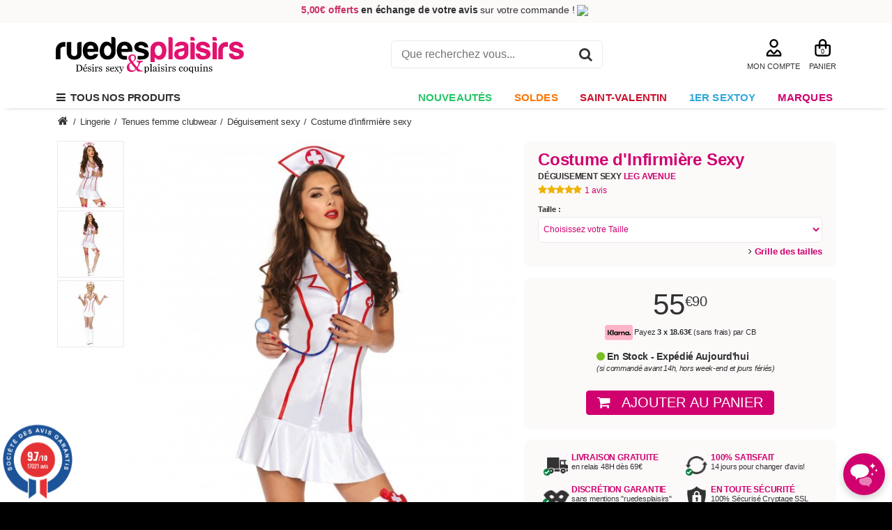

--- FILE ---
content_type: text/html; charset=utf-8
request_url: https://www.ruedesplaisirs.com/catalogue/lingerie,m=2/costume_dinfirmiere,ip=294/idardp=3b810171d0b2883ee2be26064f230547
body_size: 28063
content:
<!DOCTYPE html><html lang="fr">
<!--[if lt IE 7]><html lang="fr" class="ie ie6 no-js lt-ie9 lt-ie8 lt-ie7"><![endif]-->
<!--[if IE 7]><html lang="fr" class="ie ie7 no-js lt-ie9 lt-ie8"><![endif]-->
<!--[if IE 8]><html lang="fr" class="ie ie8 no-js lt-ie9 "><![endif]-->
<!--[if IE 9]><html lang="fr" class="ie ie9 no-js"><![endif]--><head><meta charset="utf-8" /><meta name="viewport" content="width=device-width, initial-scale=1.0"><meta http-equiv="X-UA-Compatible" content="IE=edge">
 <script>(function(w,d,s,l,i){w[l]=w[l]||[];w[l].push({'gtm.start':
			new Date().getTime(),event:'gtm.js'});var f=d.getElementsByTagName(s)[0],
			j=d.createElement(s),dl=l!='dataLayer'?'&l='+l:'';j.async=true;j.src=
			'https://www.googletagmanager.com/gtm.js?id='+i+dl;f.parentNode.insertBefore(j,f);
			})(window,document,'script','dataLayer','GTM-KK8H279');</script> <title>Costume d'Infirmière Sexy Leg avenue 83050 - Lingerie</title><meta property="og:title" content="Costume d'Infirmière Sexy Leg avenue 83050 - Lingerie" /><meta property="og:image" content="https://www.ruedesplaisirs.com/app/public/userfile/catalogue/produit/prod_294/costume_infirmiere_leg_avenue_2.jpg" /><meta name="description" content="Costume d'Infirmière Sexy Blanc LEG AVENUE 83050. Jouez à l’infirmière et prenez soin de votre partenaire.Pour scénariser les moments coquins, les costumes sont des accessoires très efficaces. Soyez ..." /><meta property="og:description" content="Costume d'Infirmière Sexy Blanc LEG AVENUE 83050. Jouez à l’infirmière et prenez soin de votre partenaire.Pour scénariser les moments coquins, les costumes sont des accessoires très efficaces. Soyez ..." /><link rel="icon" type="image/vnd.microsoft.icon" href="/favicon.ico" /><link rel="shortcut icon" type="image/x-icon" href="/favicon.ico" /><link rel="apple-touch-icon" href="/favicon.ico" /><link rel="shortcut icon" type="image/png" sizes="144x144" href="/favicon_144x144.png" /><link rel="apple-touch-icon" sizes="144x144" href="/favicon_144x144.png" /><link rel="preload"  href="/app/public/theme/site/logishop-2014/cache_css/0__global_normalize.css?2069" as="style" /><link rel="stylesheet" type="text/css"  href="/app/public/theme/site/logishop-2014/cache_css/0__global_normalize.css?2069" /><link rel="preload"  href="/app/public/theme/site/logishop-2014/cache_css/0_global_alert_mess.css?1115" as="style" /><link rel="stylesheet" type="text/css"  href="/app/public/theme/site/logishop-2014/cache_css/0_global_alert_mess.css?1115" /><link rel="preload"  href="/app/public/theme/site/logishop-2014/cache_css/0_global_article2.css?3445" as="style" /><link rel="stylesheet" type="text/css"  href="/app/public/theme/site/logishop-2014/cache_css/0_global_article2.css?3445" /><link rel="preload"  href="/app/public/theme/site/logishop-2014/cache_css/0_global_client.css?14659" as="style" /><link rel="stylesheet" type="text/css"  href="/app/public/theme/site/logishop-2014/cache_css/0_global_client.css?14659" /><link rel="preload"  href="/app/public/theme/site/logishop-2014/cache_css/0_global_font_awesome_all.css?55384" as="style" /><link rel="stylesheet" type="text/css"  href="/app/public/theme/site/logishop-2014/cache_css/0_global_font_awesome_all.css?55384" /><link rel="preload"  href="/app/public/theme/site/logishop-2014/cache_css/0_global_icons_v403.css?21572" as="style" /><link rel="stylesheet" type="text/css"  href="/app/public/theme/site/logishop-2014/cache_css/0_global_icons_v403.css?21572" /><link rel="preload"  href="/app/public/theme/site/logishop-2014/cache_css/0_global_magnific_popup.css?5998" as="style" /><link rel="stylesheet" type="text/css"  href="/app/public/theme/site/logishop-2014/cache_css/0_global_magnific_popup.css?5998" /><link rel="preload"  href="/app/public/theme/site/logishop-2014/cache_css/0_global_prod_rayon.css?2142" as="style" /><link rel="stylesheet" type="text/css"  href="/app/public/theme/site/logishop-2014/cache_css/0_global_prod_rayon.css?2142" /><link rel="preload"  href="/app/public/theme/site/logishop-2014/cache_css/0_global_produit_menu_site.css?5916" as="style" /><link rel="stylesheet" type="text/css"  href="/app/public/theme/site/logishop-2014/cache_css/0_global_produit_menu_site.css?5916" /><link rel="preload"  href="/app/public/theme/site/logishop-2014/cache_css/0_global_site.css?17923" as="style" /><link rel="stylesheet" type="text/css"  href="/app/public/theme/site/logishop-2014/cache_css/0_global_site.css?17923" /><link rel="preload"  href="/app/public/theme/site/logishop-2014/cache_css/0_global_swipe_photo.css?10656" as="style" /><link rel="stylesheet" type="text/css"  href="/app/public/theme/site/logishop-2014/cache_css/0_global_swipe_photo.css?10656" /><link rel="preload"  href="/app/public/theme/site/logishop-2014/cache_css/0_produit_magnific_popup.css?5998" as="style" /><link rel="stylesheet" type="text/css"  href="/app/public/theme/site/logishop-2014/cache_css/0_produit_magnific_popup.css?5998" /><link rel="preload"  href="/app/public/theme/site/logishop-2014/cache_css/0_produit_swipe_photo.css?10656" as="style" /><link rel="stylesheet" type="text/css"  href="/app/public/theme/site/logishop-2014/cache_css/0_produit_swipe_photo.css?10656" /><link rel="preload"  href="/app/public/theme/site/logishop-2014/cache_css/1_chatbot_ia.css?21075" as="style" /><link rel="stylesheet" type="text/css"  href="/app/public/theme/site/logishop-2014/cache_css/1_chatbot_ia.css?21075" /><link rel="preload"  href="/app/public/theme/site/logishop-2014/cache_css/1_global_jquery_ui.css?26586" as="style" /><link rel="stylesheet" type="text/css"  href="/app/public/theme/site/logishop-2014/cache_css/1_global_jquery_ui.css?26586" /><link rel="preload"  href="/app/public/theme/site/logishop-2014/cache_css/1_produit_listing_search.css?10834" as="style" /><link rel="stylesheet" type="text/css"  href="/app/public/theme/site/logishop-2014/cache_css/1_produit_listing_search.css?10834" /><link rel="preload"  href="/app/public/theme/site/logishop-2014/cache_css/1_produit_listing_search_select2.css?15529" as="style" /><link rel="stylesheet" type="text/css"  href="/app/public/theme/site/logishop-2014/cache_css/1_produit_listing_search_select2.css?15529" /><link rel="preload"  href="/app/public/theme/site/logishop-2014/cache_css/1_produit_zoom.css?5112" as="style" /><link rel="stylesheet" type="text/css"  href="/app/public/theme/site/logishop-2014/cache_css/1_produit_zoom.css?5112" /><link rel="preload"  href="/app/public/theme/site/logishop-2014/cache_css/2_produit_fiche.css?28171" as="style" /><link rel="stylesheet" type="text/css"  href="/app/public/theme/site/logishop-2014/cache_css/2_produit_fiche.css?28171" /><link rel="preload"  href="/app/public/theme/site/logishop-2014/cache_css/2_produit_marque.css?601" as="style" /><link rel="stylesheet" type="text/css"  href="/app/public/theme/site/logishop-2014/cache_css/2_produit_marque.css?601" /><link rel="preload"  href="/app/public/theme/site/logishop-2014/cache_css/7_global_jquery.mmenu.all.css?33601" as="style" /><link rel="stylesheet" type="text/css"  href="/app/public/theme/site/logishop-2014/cache_css/7_global_jquery.mmenu.all.css?33601" /><link rel="preload"  href="/app/public/theme/site/logishop-2014/cache_css/8_produit_mail_amis.css?1032" as="style" /><link rel="stylesheet" type="text/css"  href="/app/public/theme/site/logishop-2014/cache_css/8_produit_mail_amis.css?1032" /><link rel="preload"  href="/app/public/theme/site/logishop-2014/cache_css/8_produit_mail_info.css?753" as="style" /><link rel="stylesheet" type="text/css"  href="/app/public/theme/site/logishop-2014/cache_css/8_produit_mail_info.css?753" /><link rel="preload"  href="/app/public/theme/site/logishop-2014/cache_css/900_global_site_resize.css?25009" as="style" /><link rel="stylesheet" type="text/css"  href="/app/public/theme/site/logishop-2014/cache_css/900_global_site_resize.css?25009" /><link rel="preload"  href="/app/public/theme/site/logishop-2014/cache_css/91_produit_jssocials.css?1116" as="style" /><link rel="stylesheet" type="text/css"  href="/app/public/theme/site/logishop-2014/cache_css/91_produit_jssocials.css?1116" /><link rel="preload"  href="/app/public/theme/site/logishop-2014/cache_css/97_global_jssocials.css?1116" as="style" /><link rel="stylesheet" type="text/css"  href="/app/public/theme/site/logishop-2014/cache_css/97_global_jssocials.css?1116" /><link rel="preload"  href="/app/public/theme/site/logishop-2014/cache_css/98_global_jssocials-theme-flat.css?3277" as="style" /><link rel="stylesheet" type="text/css"  href="/app/public/theme/site/logishop-2014/cache_css/98_global_jssocials-theme-flat.css?3277" /><link rel="preload"  href="/app/public/theme/site/logishop-2014/cache_css/9_produit_jssocials-theme-flat.css?3277" as="style" /><link rel="stylesheet" type="text/css"  href="/app/public/theme/site/logishop-2014/cache_css/9_produit_jssocials-theme-flat.css?3277" /> <script type="text/javascript" src="/app/public/javascript/jquery-pack.js"></script> <script type="text/javascript" src="/lib/MazeCMS_App_Common/default/public/javascript/lib/modernizr.pack.js"></script> <script type="text/javascript" src="/app/public/javascript/jquery.mmenu.min.all.js"></script> <script defer type="text/javascript" src="/lib/MazeCMS_App_Common/default/public/javascript/lib/magnific_popup.js"></script> <script defer type="text/javascript" src="/lib/MazeCMS_App_Common/default/public/javascript/lib/jquery.dotdotdot.min.js"></script> <script defer type="text/javascript" src="/lib/MazeCMS_App_Common/default/public/javascript/jtool/tooltip.js"></script> <script defer type="text/javascript" src="/lib/MazeCMS_App_Common/default/public/javascript/jtool/tooltip.dynamic.js"></script> <script defer type="text/javascript" src="/lib/MazeCMS_App_Common/default/public/javascript/lib/jquery.mousewheel.js"></script> <script defer type="text/javascript" src="/lib/MazeCMS_App_Common/default/public/javascript/lib/jquery.iosslider.min.js"></script> <script defer type="text/javascript" src="/lib/MazeCMS_App_Common/default/public/javascript/lib/jquery.iosslider-vertical.min.js"></script> <script defer type="text/javascript" src="/app/public/javascript/jquery.easy-ticker.min.js"></script> <script defer type="text/javascript" src="/lib/MazeCMS_App_Common/default/public/javascript/lib/jquery.jqplugin.min.js"></script> <script defer type="text/javascript" src="/lib/MazeCMS_App_Common/default/public/javascript/swipe/klass.min.js"></script> <script defer type="text/javascript" src="/lib/MazeCMS_App_Common/default/public/javascript/chrono_prod.js"></script> <script defer type="text/javascript" src="/app/public/javascript/photoswipe.min.js"></script> <script defer type="text/javascript" src="/app/public/javascript/photoswipe-ui-default.js"></script> <script defer type="text/javascript" src="/app/public/javascript/chatbot.js"></script> <!--[if lt IE 7]> <script defer type="text/javascript" src="/lib/MazeCMS_App_Common/default/public/javascript/pngfix.js"></script> <script defer type="text/javascript" src="/lib/MazeCMS_App_Common/default/public/javascript/minmax.js"></script> <![endif]--><link rel="stylesheet" href="https://cdn.jsdelivr.net/npm/swiper@11/swiper-bundle.min.css" /> <script src="https://cdn.jsdelivr.net/npm/swiper@11/swiper-bundle.min.js"></script> <meta name="robots" content="noindex"><meta property="og:type" content="product.item" /><link rel="canonical" href="https://www.ruedesplaisirs.com/catalogue/lingerie,m=2/costume_dinfirmiere_sexy,ip=294"/><meta property="og:url" content="https://www.ruedesplaisirs.com/catalogue/lingerie,m=2/costume_dinfirmiere_sexy,ip=294" /><meta property="og:retailer_item_id" content="294_51" /><meta property="product:price:amount" content="55,90" /><meta property="product:price:currency" content="Euro" /><meta name="twitter:card" content="product"><meta name="twitter:site" content="@Ruedesplaisirs"><meta name="twitter:creator" content="@Ruedesplaisirs"><meta name="twitter:title" content="Costume d'Infirmière Sexy LEG AVENUE"><meta name="twitter:image" content="https://www.ruedesplaisirs.com/app/public/userfile/catalogue/produit/prod_294/costume_infirmiere_leg_avenue_2.jpg"><meta property="og:site_name" content="Rue des Plaisirs" /><meta name="theme-color" content="#D0006F"/>
 <script src="https://api-search.zipybot.com/widget/zipysearch.min.js"></script> <script>ZipySearch.init({ tenant: 'rdp-prod' });</script> <script defer>if(Function("/*@cc_on return document.documentMode===10@*/")()){ document.documentElement.className+=' ie ie10';}
			if(navigator.userAgent.match(/Trident.*rv:11\./)) { document.documentElement.className+=' ie ie11';};</script> <meta name="referrer" content="origin"><meta name="p:domain_verify" content="b14cc081cc2d64a4fbe1fd4e5ebce1ee"/><link rel="preconnect" href="https://www.googletagmanager.com/"><link rel="preconnect" href="https://cdn.doofinder.com/"><link rel="preconnect" href="https://fonts.gstatic.com/" crossorigin><link rel="preconnect" href="https://cc.cdn.civiccomputing.com/"><link rel="preconnect" href="https://widget-v2.smartsuppcdn.com/"> <script>var supportsPassive = false;
		try {
		  var opts = Object.defineProperty({}, 'passive', {
		    get: function() {
		      supportsPassive = true;
		    }
		  });
		  window.addEventListener("testPassive", null, opts);
		  window.removeEventListener("testPassive", null, opts);
		} catch (e) {}
		
		if(supportsPassive){
		 jQuery.event.special.touchstart = {
		        setup: function( _, ns, handle ){
		            this.addEventListener("touchstart", handle, { passive: true });
		        }
		    };
		}
        jQuery(document).ready(function($) {
            $('button[onclick^="location.href"]').mousedown(function(e) {
                if (e.which === 2) {
                    var url = $(this).attr('onclick').match(/'([^']+)'/)[1];
                    window.open(url, '_blank');
                }
            });
        });</script> <link rel="alternate" hreflang="fr-fr" href="https://www.ruedesplaisirs.com/catalogue/lingerie,m=2/costume_dinfirmiere,ip=294/idardp=3b810171d0b2883ee2be26064f230547"><link rel="stylesheet" href="https://cdnjs.cloudflare.com/ajax/libs/fancybox/3.5.7/jquery.fancybox.min.css" /> <script src="https://cdnjs.cloudflare.com/ajax/libs/fancybox/3.5.7/jquery.fancybox.min.js"></script> <meta name="google-site-verification" content="CqieN-kxfk1rjn5DfywhFmVAScrCR_RMvniDvoc5CvI" /></head><body><noscript><iframe src="https://www.googletagmanager.com/ns.html?id=GTM-KK8H279"
height="0" width="0" style="display:none;visibility:hidden"></iframe></noscript><div class="pre_top"><div class="body_width"><style>.live-infos{
  height: 20px;
  overflow: hidden;
  position: relative;
}
.live-infos button{
  font-weight:bold;
  color:#313131;
}
ul.winners{
  position: absolute;
  top: 0;
  width: 100%;
  height: 20px;
  list-style-type: none;
  padding: 0;
  margin: 0;
}
ul.winners li{
  line-height: 20px;
  text-align:center;
  white-space: nowrap;
}</style> <script>jQuery(function($){
	var myET = $('.live-infos').easyTicker({
        direction: 'up',
        easing: 'swing',
        duration: 2000,
        interval: 4500,
        height:'auto',
        visible: 1,
        mousePause: true,
        autoplay: true,
        controls: {
            up: '.up',
            down: '.down',
            toggle: '.toggle',
            stopText: 'Stop !!!'
        },
        callbacks: {
            before: function(ul, li){
                //console.log('before', this, ul, li);
            },
            after: function(ul, li){
                //console.log('after', this, ul, li);
            },
            finish: function(a){
                //console.log('finish', this, a);
                
            }
        }
    }).data('easyTicker');
	  
	});</script> <div class="live-infos"><ul class="winners"><li><strong><span style="color: #cc3366"><button onclick="location.href='https://www.ruedesplaisirs.com/moyens-de-livraison'"><span style="color: #cc3366">Livraison en 48h</span></button> </span></strong><strong>au prix de&nbsp;2,90 &euro; !</strong><strong>&nbsp;</strong><em>(Offerte d&egrave;s 69,00&euro; d&#039;achat)</em> <img src="https://blog.ruedesplaisirs.com/wp-content/uploads/2024/05/camion-de-livraison.png" />&nbsp;</li><li><strong><span style="color: #cc3366">5,00&euro; offerts</span></strong>&nbsp;<strong>en &eacute;change de votre avis</strong> sur votre commande ! <img src="https://blog.ruedesplaisirs.com/wp-content/uploads/2025/10/pictogramme-cadeaux.png" />&nbsp;</li></ul></div></div></div> <script type="text/javascript">function is_touch_device() {
			var ua = navigator.userAgent;
		    if (/Android|webOS|iPhone|iPad|iPod|BlackBerry|IEMobile|Opera Mini|Mobile|mobile/i.test(ua) || ('ontouchstart' in window) || (navigator.msMaxTouchPoints > 0) || ( navigator.maxTouchPoints > 0 ))
		       return true;
		    else if (/Chrome/i.test(ua))
		       return false;
		    else
		       return false;
	}
	
	jQuery(document).ready(function($){
		if(is_touch_device()){
		    $('html').addClass("touch");
		}
		else{
			$('html').removeClass("touch");
			var pos = 0;var $menu = $('#menu-mag');

		    if($menu.length){
		        pos = $menu.offset().top;
		    }
		    $(window).scroll(function(){
	            if($(window).scrollTop() >= pos){
	                $('#menu-mag').addClass("always_visible");
	            }
	            else{
	                $('#menu-mag').removeClass("always_visible");
	            }
		    }); 
		}
		
		//Mod_Affi
		var anchor = window.location.hash.substring(1);
		if(/^ar/.test(anchor)) {
			console.log(anchor);
		    $.ajax({
		        url: '',
		        type: 'POST',
		        data: {idardp_sharp: anchor},
		        success: function(response) {
		            console.log('aff:'+response);
		        }
		    });
		}
	});</script> <div id="top" class="body_width"><div id="logo">
<button onclick="location.href='https://www.ruedesplaisirs.com'">
<img src="/app/public/theme/site/logishop-2014/images/logo-ruedesplaisirs.svg" alt="Sexshop Rue des Plaisirs" title="Rue des Plaisirs Sextoys et Plaisirs Coquins" height="53" width="270" />
</button></div><div class="search"> <script type="application/ld+json">{
	  "@context": "http://schema.org",
	  "@type": "WebSite",
      "name": "Rue des Plaisirs",
	  "url": "https://www.ruedesplaisirs.com/",
	  "potentialAction": {
	    "@type": "SearchAction",
	    "target": "https://www.ruedesplaisirs.com/catalogue/?search={search}",
	    "query-input": "required name=search"
	  }
	}</script> <form action="/catalogue/" method="get" class="produit_search_box">
<input id="search-products" class="champs_search" name="search" type="text" placeholder="Que recherchez vous..." />
<button class="bt_recherche" onclick="jQuery('form.produit_search_box').submit();" title="Je recherche mon produit"><i class="fa fa-search"></i></button></form></div><div class="top_right"><div class="block_right"><div class="mon_compte"><div id="client_focus">
<button class="menu-client" onclick="location.href='/mon-compte/'"><img src="/app/public/theme/site/logishop-2014/images/mon-compte.svg" alt="Mon compte" height="25" width="29" /><br />MON COMPTE</button><div class="top_pop client-cont"><ul><li><button onclick="location.href='/mon-compte/?pc=inscription'"><i class="fa fa-caret-right"></i> Créer un compte</button></li><li><button onclick="location.href='/mon-compte/'"><i class="fa fa-caret-right"></i> Se connecter</button></li></ul></div></div></div><div class="panier"><div id="menu-panier" class="menu-panier bt">
<button class="nb_prod" onclick="location.href='/Mon_Panier'" title="Accéder à mon panier">0 <span class="text_panier">PANIER</span></button></div> <script type="text/javascript">jQuery(document).ready(function($) {
			$('.panier_list_iosslider').iosSliderVertical({
			});
		});
		
		function del_panier(id_prod){
			jQuery.ajax({
				url: "https://www.ruedesplaisirs.com/catalogue/lingerie,m=2/costume_dinfirmiere,ip=294/idardp=3b810171d0b2883ee2be26064f230547",
				type: "POST",
				dataType:'json',
				data: { supp_prod_panier : 1, idp : id_prod, qty : 1}
			}).done(function(data){
				dataLayer.push({ ecommerce: null });  // Clear the previous ecommerce object.
				dataLayer.push({
				  'event': 'remove_from_cart',
				  'ecommerce': {
				    'items': [{
				      'item_name': data['nom_prod'], // Name or ID is required.
				      'item_id': data['id_mod'],
				      'price': data['prix'],
				      'item_brand': data['marque'],
				      'item_category': data['cat'],
				      'item_variant': '',
				      'quantity': data['qt']
				    }]
				  }
				});
				jQuery('#menu-panier').html(data['panier']);
				if(data['from_panier']) window.location.href = '/Mon_Panier'; // redirection pour clean panier si on supprime un prod depuis le focus pendant le process au panier
			});
		}</script> </div></div></div><div style="clear:both;"></div></div><div id="menu-mag" ><div class="body_width"><ul id="menu-mag-ul" class="mh"><li class="bt_mag  mag_1">
<a href="#menu-mob"><i class="fa fa-bars"></i> &nbsp;Tous nos produits</a>
<button class="bt_recherche search" onclick="return false;" title="Je recherche mon produit"><i class="fa fa-search"></i></button></li><li class="bt_mag virt  mag_38" style="
background:#ffffff;
">
<button onclick="location.href='/catalogue/nouveautes,mv=38'" style="
background:#ffffff;
color:#22c764;
" title="Nouveautés" >Nouveautés</button></li><li class="bt_mag virt  mag_26" style="
background:#ffffff;
">
<button onclick="location.href='/catalogue/soldes,mv=26'" style="
background:#ffffff;
color:#ff7605;
" title="Soldes" >Soldes</button></li><li class="bt_mag virt  mag_27" style="
background:#ffffff;
">
<button onclick="location.href='/catalogue/saint-valentin,mv=27'" style="
background:#ffffff;
color:#cc102c;
" title="Saint-Valentin" >Saint-Valentin</button></li><li class="bt_mag virt  mag_19" style="
background:#ffffff;
">
<button onclick="location.href='/catalogue/1er_sextoy,mv=19'" style="
background:#ffffff;
color:#30a8db;
" title="1er Sextoy" >1er Sextoy</button></li><li class="bt_mag  mag_10000" style="">
<button class="bt_mag_10000" onclick="location.href='/marques-sextoys-lingerie'" title="MARQUES" >MARQUES</button></li></ul></div></div><nav id="menu-mob" class="mm-hidden"><ul><li>
<span>Sextoy</span><ul><li><button class="niv0" onclick="location.href='/catalogue/sextoy,m=1'"><span>Tout l'univers</span> <a href="/catalogue/sextoy,m=1">Sextoy</a></button></li><li><button class="niv1" onclick="location.href='/catalogue/sextoy,m=1/sextoys_pour_tous,c=1'">Sextoys Pour Tous</button></li><li class="ss_cat"><button onclick="location.href='/catalogue/sextoy,m=1/sextoys_pour_tous,c=1/vibromasseurs,sc=2'">Vibromasseurs</button></li><li class="ss_cat"><button onclick="location.href='/catalogue/sextoy,m=1/sextoys_pour_tous,c=1/jouet_anal,sc=8'">Jouet Anal</button></li><li class="ss_cat"><button onclick="location.href='/catalogue/sextoy,m=1/sextoys_pour_tous,c=1/jouets_pour_couple,sc=111'">Jouets pour Couple</button></li><li class="ss_cat"><button onclick="location.href='/catalogue/sextoy,m=1/sextoys_pour_tous,c=1/gode_dong,sc=10'">Gode & Dong</button></li><li class="ss_cat"><button onclick="location.href='/catalogue/sextoy,m=1/sextoys_pour_tous,c=1/godes_ceintures,sc=110'">Godes Ceintures</button></li><li class="ss_cat"><button onclick="location.href='/catalogue/sextoy,m=1/sextoys_pour_tous,c=1/coffrets_coquins,sc=61'">Coffrets Coquins</button></li><li class="ss_cat"><button onclick="location.href='/catalogue/sextoy,m=1/sextoys_pour_tous,c=1/sex_machine,sc=139'">Sex Machine</button></li><li><button class="niv1" onclick="location.href='/catalogue/sextoy,m=1/sextoys_femme,c=78'">Sextoys Femme</button></li><li class="ss_cat"><button onclick="location.href='/catalogue/sextoy,m=1/sextoys_femme,c=78/stimulateurs_clitoris,sc=1'">Stimulateurs Clitoris</button></li><li class="ss_cat"><button onclick="location.href='/catalogue/sextoy,m=1/sextoys_femme,c=78/vibromasseur_rabbit,sc=105'">Vibromasseur Rabbit</button></li><li class="ss_cat"><button onclick="location.href='/catalogue/sextoy,m=1/sextoys_femme,c=78/stimulateurs_point_g,sc=109'">Stimulateurs Point G</button></li><li class="ss_cat"><button onclick="location.href='/catalogue/sextoy,m=1/sextoys_femme,c=78/masseurs_wand,sc=79'">Masseurs & Wand</button></li><li class="ss_cat"><button onclick="location.href='/catalogue/sextoy,m=1/sextoys_femme,c=78/culotte_vibrante,sc=160'">Culotte Vibrante</button></li><li class="ss_cat"><button onclick="location.href='/catalogue/sextoy,m=1/sextoys_femme,c=78/oeuf_vibrant,sc=3'">Oeuf Vibrant</button></li><li class="ss_cat"><button onclick="location.href='/catalogue/sextoy,m=1/sextoys_femme,c=78/sextoys_connectes,sc=118'">Sextoys Connectés</button></li><li class="ss_cat"><button onclick="location.href='/catalogue/sextoy,m=1/sextoys_femme,c=78/boules_de_geisha,sc=9'">Boules de Geisha</button></li><li class="ss_cat"><button onclick="location.href='/catalogue/sextoy,m=1/sextoys_femme,c=78/pompe_a_vagin_a_seins,sc=119'">Pompe à Vagin & à Seins</button></li><li class="ss_cat"><button onclick="location.href='/catalogue/sextoy,m=1/sextoys_femme,c=78/male_doll_-_poupee_pour_femme,sc=168'">Male Doll - Poupée pour Femme</button></li><li><button class="niv1" onclick="location.href='/catalogue/sextoy,m=1/sextoys_homme,c=2'">Sextoys Homme</button></li><li class="ss_cat"><button onclick="location.href='/catalogue/sextoy,m=1/sextoys_homme,c=2/masturbateurs,sc=7'">Masturbateurs</button></li><li class="ss_cat"><button onclick="location.href='/catalogue/sextoy,m=1/sextoys_homme,c=2/cockring_anneau,sc=13'">Cockring & Anneau</button></li><li class="ss_cat"><button onclick="location.href='/catalogue/sextoy,m=1/sextoys_homme,c=2/stimulateur_prostatique,sc=24'">Stimulateur Prostatique</button></li><li class="ss_cat"><button onclick="location.href='/catalogue/sextoy,m=1/sextoys_homme,c=2/gaine_extension,sc=141'">Gaine & Extension</button></li><li class="ss_cat"><button onclick="location.href='/catalogue/sextoy,m=1/sextoys_homme,c=2/lovetoy_connecte,sc=153'">Lovetoy Connecté</button></li><li class="ss_cat"><button onclick="location.href='/catalogue/sextoy,m=1/sextoys_homme,c=2/bustes_fessiers,sc=115'">Bustes & Fessiers</button></li><li class="ss_cat"><button onclick="location.href='/catalogue/sextoy,m=1/sextoys_homme,c=2/poupee_-_love_doll,sc=80'">Poupée - Love Doll</button></li><li class="ss_cat"><button onclick="location.href='/catalogue/sextoy,m=1/sextoys_homme,c=2/developpeurs_de_penis,sc=74'">Développeurs de Pénis</button></li><li class="ss_cat"><button onclick="location.href='/catalogue/fetish_bdsm,m=17/sextoy_fetish,c=85/tige_a_uretre,sc=127'">Tige à Urètre</button></li><li><button class="niv1" onclick="location.href='/catalogue/sextoy,m=1/sextoys_lgbt,c=73'">Sextoys LGBT</button></li><li class="ss_cat"><button onclick="location.href='/catalogue/sextoy,m=1/sextoys_lgbt,c=73/gode_gay_lesbien,sc=164'">Gode Gay & Lesbien</button></li><li class="ss_cat"><button onclick="location.href='/catalogue/sextoy,m=1/sextoys_lgbt,c=73/masturbateur_gay,sc=151'">Masturbateur Gay</button></li><li class="ss_cat"><button onclick="location.href='/catalogue/sextoy,m=1/sextoys_pour_tous,c=1/gode_dong,sc=10/double_dong,ssc=16'">Double Dong Lesbien</button></li><li class="ss_cat"><button onclick="location.href='/catalogue/sextoy,m=1/sextoys_pour_tous,c=1/godes_ceintures,sc=110/strapless,ssc=11'">Gode sans Ceinture</button></li><li class="ss_cat"><button onclick="location.href='/catalogue/sextoy,m=1/sextoys_pour_tous,c=1/godes_ceintures,sc=110/harnais_+_gode,ssc=18'">Gode Ceinture Lesbienne</button></li><li><button class="niv1" onclick="location.href='/catalogue/sextoy,m=1/accessoires,c=33'">Accessoires</button></li><li class="ss_cat"><button onclick="location.href='/catalogue/sextoy,m=1/accessoires,c=33/piles_chargeurs,sc=12'">Piles & Chargeurs</button></li><li class="ss_cat"><button onclick="location.href='/catalogue/bien-etre,m=4/pharmacie_intime,c=20/nettoyants_sextoys,sc=41'">Nettoyants Sextoys</button></li><li class="ss_cat"><button onclick="location.href='/catalogue/sextoy,m=1/accessoires,c=33/rangement,sc=71'">Rangement</button></li><li class="ss_cat"><button onclick="location.href='/catalogue/sextoy,m=1/accessoires,c=33/meubles_erotiques,sc=103'">Meubles Erotiques</button></li><li class="ss_cat"><button onclick="location.href='/catalogue/sextoy,m=1/accessoires,c=33/accessoires_divers,sc=72'">Accessoires Divers</button></li></ul></li><li>
<span>Lingerie</span><ul><li><button class="niv0" onclick="location.href='/catalogue/lingerie,m=2'"><span>Tout l'univers</span> <a href="/catalogue/lingerie,m=2">Lingerie</a></button></li><li><button class="niv1" onclick="location.href='/catalogue/lingerie,m=2/lingerie_sexy_femme,c=4'">Lingerie Sexy Femme</button></li><li class="ss_cat"><button onclick="location.href='/catalogue/lingerie,m=2/lingerie_sexy_femme,c=4/ensemble_de_lingerie,sc=14'">Ensemble de lingerie</button></li><li class="ss_cat"><button onclick="location.href='/catalogue/lingerie,m=2/lingerie_sexy_femme,c=4/nuisette_babydoll,sc=53'">Nuisette & Babydoll</button></li><li class="ss_cat"><button onclick="location.href='/catalogue/lingerie,m=2/lingerie_sexy_femme,c=4/combinaison_catsuit,sc=51'">Combinaison Catsuit</button></li><li class="ss_cat"><button onclick="location.href='/catalogue/lingerie,m=2/lingerie_sexy_femme,c=4/body_body_ouvert,sc=167'">Body & Body Ouvert</button></li><li class="ss_cat"><button onclick="location.href='/catalogue/lingerie,m=2/lingerie_sexy_femme,c=4/bustier_guepiere_corset,sc=21'">Bustier, Guêpière & Corset</button></li><li class="ss_cat"><button onclick="location.href='/catalogue/lingerie,m=2/lingerie_sexy_femme,c=4/bas_collants,sc=50'">Bas & Collants</button></li><li class="ss_cat"><button onclick="location.href='/catalogue/lingerie,m=2/lingerie_sexy_femme,c=4/porte-jarretelles,sc=83'">Porte-jarretelles</button></li><li class="ss_cat"><button onclick="location.href='/catalogue/lingerie,m=2/lingerie_sexy_femme,c=4/soutien-gorge,sc=82'">Soutien-gorge</button></li><li class="ss_cat"><button onclick="location.href='/catalogue/lingerie,m=2/lingerie_sexy_femme,c=4/string_culotte_shorty,sc=48'">String, Culotte & Shorty</button></li><li class="ss_cat"><button onclick="location.href='/catalogue/lingerie,m=2/lingerie_sexy_femme,c=4/lingerie_ouverte,sc=138'">Lingerie Ouverte</button></li><li><button class="niv1" onclick="location.href='/catalogue/lingerie,m=2/tenues_femme_clubwear,c=29'">Tenues Femme Clubwear</button></li><li class="ss_cat"><button onclick="location.href='/catalogue/lingerie,m=2/tenues_femme_clubwear,c=29/deguisement_sexy,sc=52'">Déguisement Sexy</button></li><li class="ss_cat"><button onclick="location.href='/catalogue/lingerie,m=2/tenues_femme_clubwear,c=29/robes_jupes,sc=144'">Robes & Jupes</button></li><li class="ss_cat"><button onclick="location.href='/catalogue/lingerie,m=2/tenues_femme_clubwear,c=29/ensembles_sexy,sc=69'">Ensembles Sexy</button></li><li class="ss_cat"><button onclick="location.href='/catalogue/lingerie,m=2/tenues_femme_clubwear,c=29/combinaisons,sc=87'">Combinaisons</button></li><li class="ss_cat"><button onclick="location.href='/catalogue/lingerie,m=2/tenues_femme_clubwear,c=29/hauts_et_vestes,sc=86'">Hauts et Vestes</button></li><li class="ss_cat"><button onclick="location.href='/catalogue/lingerie,m=2/tenues_femme_clubwear,c=29/pantalon_shortys,sc=145'">Pantalon  & Shortys</button></li><li><button class="niv1" onclick="location.href='/catalogue/lingerie,m=2/lingerie_sexy_homme,c=5'">Lingerie Sexy Homme</button></li><li class="ss_cat"><button onclick="location.href='/catalogue/lingerie,m=2/lingerie_sexy_homme,c=5/tee-shirt_hauts_sexy,sc=54'">Tee-Shirt & Hauts Sexy</button></li><li class="ss_cat"><button onclick="location.href='/catalogue/lingerie,m=2/lingerie_sexy_homme,c=5/costumes_sexy,sc=124'">Costumes Sexy</button></li><li class="ss_cat"><button onclick="location.href='/catalogue/lingerie,m=2/lingerie_sexy_homme,c=5/pantalons,sc=120'">Pantalons</button></li><li class="ss_cat"><button onclick="location.href='/catalogue/lingerie,m=2/lingerie_sexy_homme,c=5/porte-jarretelles_masculin,sc=169'">Porte-Jarretelles Masculin</button></li><li class="ss_cat"><button onclick="location.href='/catalogue/lingerie,m=2/lingerie_sexy_homme,c=5/dessous_homme,sc=173'">Dessous Homme</button></li><li><button class="niv1" onclick="location.href='/catalogue/lingerie,m=2/accessoires_de_lingerie,c=88'">Accessoires de Lingerie</button></li><li class="ss_cat"><button onclick="location.href='/catalogue/lingerie,m=2/accessoires_de_lingerie,c=88/bandeaux_occultants_masques,sc=65'">Bandeaux Occultants & Masques</button></li><li class="ss_cat"><button onclick="location.href='/catalogue/lingerie,m=2/accessoires_de_lingerie,c=88/bijoux_boa,sc=75'">Bijoux & Boa</button></li><li class="ss_cat"><button onclick="location.href='/catalogue/lingerie,m=2/accessoires_de_lingerie,c=88/cache-seins_(nippies)_et_faux_seins,sc=44'">Cache-Seins (Nippies) et Faux Seins</button></li><li class="ss_cat"><button onclick="location.href='/catalogue/lingerie,m=2/accessoires_de_lingerie,c=88/gants_et_mitaines,sc=73'">Gants et Mitaines</button></li><li class="ss_cat"><button onclick="location.href='/catalogue/lingerie,m=2/accessoires_de_lingerie,c=88/jarretieres_jupons,sc=100'">Jarretières & Jupons</button></li><li class="ss_cat"><button onclick="location.href='/catalogue/lingerie,m=2/accessoires_de_lingerie,c=88/perruques_serre-tetes_et_bonnets,sc=85'">Perruques, Serre-têtes et Bonnets</button></li><li class="ss_cat"><button onclick="location.href='/catalogue/lingerie,m=2/accessoires_de_lingerie,c=88/sacs_de_lavage,sc=101'">Sacs de Lavage</button></li></ul></li><li>
<span>Fetish BDSM</span><ul><li><button class="niv0" onclick="location.href='/catalogue/fetish_bdsm,m=17'"><span>Tout l'univers</span> <a href="/catalogue/fetish_bdsm,m=17">Fetish BDSM</a></button></li><li><button class="niv1" onclick="location.href='/catalogue/fetish_bdsm,m=17/sm_bondage,c=28'">SM & Bondage</button></li><li class="ss_cat"><button onclick="location.href='/catalogue/fetish_bdsm,m=17/sm_bondage,c=28/menottes_contraintes,sc=46'">Menottes & Contraintes</button></li><li class="ss_cat"><button onclick="location.href='/catalogue/fetish_bdsm,m=17/sm_bondage,c=28/caresses_et_fessees,sc=47'">Caresses et Fessées</button></li><li class="ss_cat"><button onclick="location.href='/catalogue/fetish_bdsm,m=17/sm_bondage,c=28/colliers_et_baillons,sc=89'">Colliers et Bâillons</button></li><li class="ss_cat"><button onclick="location.href='/catalogue/sextoy,m=1/accessoires,c=33/meubles_erotiques,sc=103'">Meubles Erotiques</button></li><li class="ss_cat"><button onclick="location.href='/catalogue/fetish_bdsm,m=17/sm_bondage,c=28/pinces_a_seins_clitoris,sc=98'">Pinces à Seins & Clitoris</button></li><li class="ss_cat"><button onclick="location.href='/catalogue/fetish_bdsm,m=17/sm_bondage,c=28/harnais_et_balancoires,sc=78'">Harnais et Balançoires</button></li><li class="ss_cat"><button onclick="location.href='/catalogue/fetish_bdsm,m=17/sm_bondage,c=28/cagoules,sc=99'">Cagoules</button></li><li class="ss_cat"><button onclick="location.href='/catalogue/fetish_bdsm,m=17/sm_bondage,c=28/coffrets_bdsm,sc=70'">Coffrets BDSM</button></li><li class="ss_cat"><button onclick="location.href='/catalogue/lingerie,m=2/accessoires_de_lingerie,c=88/bandeaux_occultants_masques,sc=65'">Masques et Bandeaux</button></li><li><button class="niv1" onclick="location.href='/catalogue/fetish_bdsm,m=17/electro_sexe,c=74'">Électro sexe</button></li><li class="ss_cat"><button onclick="location.href='/catalogue/fetish_bdsm,m=17/electro_sexe,c=74/sextoys_d_electrostimulation,sc=106'">Sextoys d'Électrostimulation</button></li><li class="ss_cat"><button onclick="location.href='/catalogue/fetish_bdsm,m=17/electro_sexe,c=74/appareils_et_accessoires,sc=107'">Appareils et Accessoires</button></li><li><button class="niv1" onclick="location.href='/catalogue/fetish_bdsm,m=17/sextoy_fetish,c=85'">Sextoy Fetish</button></li><li class="ss_cat"><button onclick="location.href='/catalogue/fetish_bdsm,m=17/sextoy_fetish,c=85/ball_stretcher,sc=156'">Ball Stretcher</button></li><li class="ss_cat"><button onclick="location.href='/catalogue/fetish_bdsm,m=17/sextoy_fetish,c=85/chastete,sc=128'">Chasteté</button></li><li class="ss_cat"><button onclick="location.href='/catalogue/fetish_bdsm,m=17/sextoy_fetish,c=85/fisting,sc=155'">Fisting</button></li><li class="ss_cat"><button onclick="location.href='/catalogue/fetish_bdsm,m=17/sextoy_fetish,c=85/speculum,sc=45'">Speculum</button></li><li class="ss_cat"><button onclick="location.href='/catalogue/fetish_bdsm,m=17/sextoy_fetish,c=85/tige_a_uretre,sc=127'">Tige à Urètre</button></li><li><button class="niv1" onclick="location.href='/catalogue/fetish_bdsm,m=17/tenues_bdsm_femme,c=82'">Tenues BDSM Femme</button></li><li class="ss_cat"><button onclick="location.href='/catalogue/fetish_bdsm,m=17/tenues_bdsm_femme,c=82/lingerie_sm_-_fetish,sc=121'">Lingerie SM - Fetish</button></li><li class="ss_cat"><button onclick="location.href='/catalogue/fetish_bdsm,m=17/tenues_bdsm_femme,c=82/ensembles_deguisements,sc=149'">Ensembles & Déguisements</button></li><li class="ss_cat"><button onclick="location.href='/catalogue/fetish_bdsm,m=17/tenues_bdsm_femme,c=82/combinaison_zentai,sc=122'">Combinaison & Zentai</button></li><li class="ss_cat"><button onclick="location.href='/catalogue/fetish_bdsm,m=17/tenues_bdsm_femme,c=82/perruques_serre-tetes,sc=125'">Perruques & Serre-Têtes</button></li><li class="ss_cat"><button onclick="location.href='/catalogue/fetish_bdsm,m=17/tenues_bdsm_femme,c=82/robes_jupes_wet_look,sc=170'">Robes & Jupes Wet Look</button></li><li class="ss_cat"><button onclick="location.href='/catalogue/fetish_bdsm,m=17/tenues_bdsm_femme,c=82/latex,sc=171'">Latex </button></li><li><button class="niv1" onclick="location.href='/catalogue/fetish_bdsm,m=17/tenues_bdsm_homme,c=84'">Tenues BDSM Homme</button></li><li class="ss_cat"><button onclick="location.href='/catalogue/fetish_bdsm,m=17/tenues_bdsm_homme,c=84/string_boxer_fetish,sc=146'">String & Boxer Fetish</button></li><li class="ss_cat"><button onclick="location.href='/catalogue/fetish_bdsm,m=17/tenues_bdsm_homme,c=84/tee-shirts_debardeurs_fetish,sc=150'">Tee-Shirts & Débardeurs Fetish</button></li><li class="ss_cat"><button onclick="location.href='/catalogue/fetish_bdsm,m=17/tenues_bdsm_homme,c=84/pantalons_shorts,sc=147'">Pantalons & Shorts</button></li><li class="ss_cat"><button onclick="location.href='/catalogue/fetish_bdsm,m=17/tenues_bdsm_homme,c=84/ensembles_fetish_bondage,sc=148'">Ensembles Fetish / Bondage</button></li><li class="ss_cat"><button onclick="location.href='/catalogue/fetish_bdsm,m=17/tenues_bdsm_homme,c=84/latex_pour_homme,sc=172'">Latex pour Homme</button></li></ul></li><li>
<span>Bien-être</span><ul><li><button class="niv0" onclick="location.href='/catalogue/bien-etre,m=4'"><span>Tout l'univers</span> <a href="/catalogue/bien-etre,m=4">Bien-être</a></button></li><li><button class="niv1" onclick="location.href='/catalogue/bien-etre,m=4/massage_et_cosmetique,c=7'">Massage et Cosmetique</button></li><li class="ss_cat"><button onclick="location.href='/catalogue/bien-etre,m=4/massage_et_cosmetique,c=7/huiles_cremes_de_massage,sc=17'">Huiles & Crèmes de Massage</button></li><li class="ss_cat"><button onclick="location.href='/catalogue/bien-etre,m=4/massage_et_cosmetique,c=7/peintures_comestibles,sc=35'">Peintures & Comestibles</button></li><li class="ss_cat"><button onclick="location.href='/catalogue/bien-etre,m=4/massage_et_cosmetique,c=7/bougies_de_massage,sc=36'">Bougies de Massage</button></li><li class="ss_cat"><button onclick="location.href='/catalogue/bien-etre,m=4/massage_et_cosmetique,c=7/coffrets_de_massages,sc=38'">Coffrets de Massages</button></li><li class="ss_cat"><button onclick="location.href='/catalogue/bien-etre,m=4/massage_et_cosmetique,c=7/bains_douches,sc=43'">Bains & Douches</button></li><li class="ss_cat"><button onclick="location.href='/catalogue/bien-etre,m=4/massage_et_cosmetique,c=7/ambiances_senteurs,sc=60'">Ambiances & Senteurs</button></li><li class="ss_cat"><button onclick="location.href='/catalogue/bien-etre,m=4/massage_et_cosmetique,c=7/accessoires_de_massage,sc=90'">Accessoires de Massage</button></li><li><button class="niv1" onclick="location.href='/catalogue/bien-etre,m=4/aphrodisiaques,c=68'">Aphrodisiaques</button></li><li class="ss_cat"><button onclick="location.href='/catalogue/bien-etre,m=4/aphrodisiaques,c=68/poppers,sc=81'">Poppers</button></li><li class="ss_cat"><button onclick="location.href='/catalogue/bien-etre,m=4/aphrodisiaques,c=68/aphrodisiaques_hommes,sc=93'">Aphrodisiaques Hommes</button></li><li class="ss_cat"><button onclick="location.href='/catalogue/bien-etre,m=4/aphrodisiaques,c=68/aphrodisiaques_femmes,sc=96'">Aphrodisiaques Femmes</button></li><li class="ss_cat"><button onclick="location.href='/catalogue/bien-etre,m=4/aphrodisiaques,c=68/retarder_l_ejaculation,sc=92'">Retarder l'éjaculation</button></li><li class="ss_cat"><button onclick="location.href='/catalogue/bien-etre,m=4/aphrodisiaques,c=68/relaxant_anal,sc=97'">Relaxant Anal</button></li><li class="ss_cat"><button onclick="location.href='/catalogue/bien-etre,m=4/aphrodisiaques,c=68/developper_la_poitrine,sc=157'">Développer la Poitrine</button></li><li class="ss_cat"><button onclick="location.href='/catalogue/bien-etre,m=4/aphrodisiaques,c=68/plaisir_oral,sc=174'">Plaisir Oral</button></li><li><button class="niv1" onclick="location.href='/catalogue/bien-etre,m=4/lubrifiants,c=69'">Lubrifiants</button></li><li class="ss_cat"><button onclick="location.href='/catalogue/bien-etre,m=4/lubrifiants,c=69/lubrifiant_base_d_eau,sc=19'">Lubrifiant Base d'Eau</button></li><li class="ss_cat"><button onclick="location.href='/catalogue/bien-etre,m=4/lubrifiants,c=69/lubrifiant_silicone,sc=91'">Lubrifiant Silicone</button></li><li class="ss_cat"><button onclick="location.href='/catalogue/bien-etre,m=4/lubrifiants,c=69/lubrifiant_anal,sc=94'">Lubrifiant Anal</button></li><li class="ss_cat"><button onclick="location.href='/catalogue/bien-etre,m=4/lubrifiants,c=69/seringue_pour_lubrifiant,sc=161'">Seringue pour lubrifiant</button></li><li><button class="niv1" onclick="location.href='/catalogue/bien-etre,m=4/pharmacie_intime,c=20'">Pharmacie Intime</button></li><li class="ss_cat"><button onclick="location.href='/catalogue/bien-etre,m=4/pharmacie_intime,c=20/preservatifs,sc=42'">Préservatifs</button></li><li class="ss_cat"><button onclick="location.href='/catalogue/bien-etre,m=4/pharmacie_intime,c=20/nettoyants_sextoys,sc=41'">Nettoyants Sextoys</button></li><li class="ss_cat"><button onclick="location.href='/catalogue/bien-etre,m=4/pharmacie_intime,c=20/hygiene_intime,sc=77'">Hygiène Intime</button></li><li class="ss_cat"><button onclick="location.href='/catalogue/bien-etre,m=4/pharmacie_intime,c=20/protection_intime,sc=108'">Protection Intime</button></li><li class="ss_cat"><button onclick="location.href='/catalogue/bien-etre,m=4/pharmacie_intime,c=20/produits_au_cbd,sc=159'">Produits au CBD</button></li></ul></li><li>
<span>Jeux Coquins</span><ul><li><button class="niv0" onclick="location.href='/catalogue/jeux_coquins,m=3'"><span>Tout l'univers</span> <a href="/catalogue/jeux_coquins,m=3">Jeux Coquins</a></button></li><li><button class="niv1" onclick="location.href='/catalogue/jeux_coquins,m=3/jeux_cadeaux,c=21'">Jeux & Cadeaux</button></li><li class="ss_cat"><button onclick="location.href='/catalogue/jeux_coquins,m=3/jeux_cadeaux,c=21/jeux_erotiques,sc=58'">Jeux Erotiques</button></li><li class="ss_cat"><button onclick="location.href='/catalogue/jeux_coquins,m=3/jeux_cadeaux,c=21/bonbons_sexy,sc=37'">Bonbons Sexy</button></li><li class="ss_cat"><button onclick="location.href='/catalogue/jeux_coquins,m=3/jeux_cadeaux,c=21/coffrets_cadeaux_coquins,sc=20'">Coffrets Cadeaux Coquins</button></li><li class="ss_cat"><button onclick="location.href='/catalogue/jeux_coquins,m=3/jeux_cadeaux,c=21/gadgets_goodies,sc=88'">Gadgets & Goodies</button></li><li class="ss_cat"><button onclick="location.href='/catalogue/jeux_coquins,m=3/jeux_cadeaux,c=21/cartes_cadeaux,sc=126'">Cartes Cadeaux</button></li><li><button class="niv1" onclick="location.href='/catalogue/jeux_coquins,m=3/librairie,c=65'">Librairie</button></li><li class="ss_cat"><button onclick="location.href='/catalogue/jeux_coquins,m=3/librairie,c=65/livres_erotiques,sc=59'">Livres Érotiques</button></li><li class="ss_cat"><button onclick="location.href='/catalogue/jeux_coquins,m=3/librairie,c=65/bd_erotiques,sc=142'">BD Érotiques</button></li><li><button class="niv1" onclick="location.href='/catalogue/jeux_coquins,m=3/jeux_de_roles_coquins,c=86'">Jeux de Rôles Coquins</button></li><li class="ss_cat"><button onclick="location.href='/catalogue/jeux_coquins,m=3/jeux_de_roles_coquins,c=86/costume_etudiante,sc=131'">Costume Etudiante</button></li><li class="ss_cat"><button onclick="location.href='/catalogue/jeux_coquins,m=3/jeux_de_roles_coquins,c=86/costume_servante,sc=133'">Costume Servante</button></li><li class="ss_cat"><button onclick="location.href='/catalogue/jeux_coquins,m=3/jeux_de_roles_coquins,c=86/costume_infirmiere,sc=132'">Costume Infirmière</button></li><li class="ss_cat"><button onclick="location.href='/catalogue/jeux_coquins,m=3/jeux_de_roles_coquins,c=86/costume_jobs,sc=137'">Costume Jobs</button></li><li class="ss_cat"><button onclick="location.href='/catalogue/jeux_coquins,m=3/jeux_de_roles_coquins,c=86/costume_noel,sc=130'">Costume Noël</button></li><li class="ss_cat"><button onclick="location.href='/catalogue/jeux_coquins,m=3/jeux_de_roles_coquins,c=86/costume_halloween,sc=136'">Costume Halloween</button></li><li class="ss_cat"><button onclick="location.href='/catalogue/jeux_coquins,m=3/jeux_de_roles_coquins,c=86/costume_lapin_chat,sc=134'">Costume Lapin & Chat</button></li></ul></li><li>
<button class="niv0" onclick="location.href='/catalogue/nouveautes,mv=38'" style="
color:#22c764;
">Nouveautés</button></li><li>
<button class="niv0" onclick="location.href='/catalogue/soldes,mv=26'" style="
color:#ff7605;
">Soldes</button></li><li>
<button class="niv0" onclick="location.href='/catalogue/saint-valentin,mv=27'" style="
color:#cc102c;
">Saint-Valentin</button></li><li>
<button class="niv0" onclick="location.href='/catalogue/1er_sextoy,mv=19'" style="
color:#30a8db;
">1er Sextoy</button></li><li>
<button class="niv0" onclick="location.href='/marques-sextoys-lingerie'" style="color:#D0006F;">Toutes nos Marques</button></li></ul>
</nav> <script type="text/javascript">var hasBeenLoaded = false;
	jQuery(document).ready(function($) {
		if(!hasBeenLoaded){
			$('#menu-mob').removeClass('mm-hidden');
			$('#menu-mob').mmenu({
				extensions	: [ 'effect-slide', 'pageshadow' ],
				counters	: false
			});
			var api = $('#menu-mob').data('mmenu');
			api.bind('opened', function () {
			    console.log('opened');
			    $('.mag_1 > a > i').attr('class', 'fa fa-times');
			});
			api.bind('closed', function () {
			    console.log('close');
			    $('.mag_1 > a > i').attr('class', 'fa fa-bars');
			});

			var hasBeenLoaded = true;

			// FLAG GLOBAL : mmenu est maintenant prêt
			// Utilisé par Mollie pour éviter les conflits de manipulation DOM
			window.mmenuReady = true;
			//console.log('✅ mmenu initialisé - window.mmenuReady = true');
		}
	});</script> <div id="top_bottom"><div id="fil_ariane" class="body_width" itemscope itemtype="https://schema.org/BreadcrumbList">
<span itemprop="itemListElement" itemscope itemtype="https://schema.org/ListItem">
<a itemprop="item" href="/" ><span itemprop="name"><i class="fa fa-home"></i><span style="visibility: hidden; position: absolute;">home</span></span></a><meta itemprop="position" content="1" />
</span>
<span itemprop="itemListElement" itemscope itemtype="https://schema.org/ListItem">
<span class="sep">/</span>
<a itemprop="item" href="/catalogue/lingerie,m=2" ><span itemprop="name">Lingerie</span></a><meta itemprop="position" content="2" />
</span>
<span itemprop="itemListElement" itemscope itemtype="https://schema.org/ListItem">
<span class="sep">/</span>
<a itemprop="item" href="/catalogue/lingerie,m=2/tenues_femme_clubwear,c=29" ><span itemprop="name">Tenues femme clubwear</span></a><meta itemprop="position" content="3" />
</span>
<span itemprop="itemListElement" itemscope itemtype="https://schema.org/ListItem">
<span class="sep">/</span>
<a itemprop="item" href="/catalogue/lingerie,m=2/tenues_femme_clubwear,c=29/deguisement_sexy,sc=52" ><span itemprop="name">Déguisement sexy</span></a><meta itemprop="position" content="4" />
</span>
<span itemprop="itemListElement" itemscope itemtype="https://schema.org/ListItem">
<span class="sep">/</span>
<span itemprop="name">Costume d'infirmière sexy</span><meta itemprop="position" content="5" />
</span></div></div><div id="body_page_bg"><div id="body_page" class="body_width">
<a href="#menu-mob"><mm-burger fx="spin"></mm-burger></a><div id="main"><div id="fiche-prod"><div id="menu-bt" class="desk_acheter"><div class="content_desk_acheter body_width"><div style="grid-column: 1;grid-row:1/4;" >
<img src="/app/public/userfile/catalogue/produit/prod_294/_thumb/costume_infirmiere_leg_avenue_2.jpg" width="40" /></div><div style="grid-column: 2;grid-row: 1;font-size:13px;">Costume d'Infirmière Sexy - LEG AVENUE</div><div style="grid-column: 2;grid-row: 2;">
<span style="font-size:16px;font-weight:bold;display: inline-block;padding-top:5px;">55,90€</span></div><div style="grid-column: 3;grid-row:1/4;text-align:right;white-space: nowrap;">
<button id="bt_panier_3" class="bt_panier open_popup" h="#add_panier_t"><i class="fa fa-shopping-cart"></i> Ajouter au panier</button>
<span id="bt_panier_3_load" class="bt_panier open_popup" href="#add_panier_t" style="display:none;"><img src="/app/public/theme/site/logishop-2014/images/loader.gif" alt="chargement.." style="width:30px;padding:0 10px 5px 0;" /> Ajout en cours..</span></div></div></div><div class="img"><div class="thumbs iosSlider_p_thumbs_v"><div class="slider"><div class="slide item"><img class="change_thumb" nimg="0" src="/app/public/userfile/catalogue/produit/prod_294/cache/94/costume_infirmiere_leg_avenue_2.jpg" alt="Costume d'Infirmière Sexy - photo 0" height="96" width="96" /></div><div class="slide item"><img class="change_thumb" nimg="1" src="/app/public/userfile/catalogue/produit/prod_294/cache/94/costume_infirmiere_leg_avenue-1.jpg" alt="Costume d'Infirmière Sexy - photo 1" height="96" width="96" /></div><div class="slide item"><img class="change_thumb" nimg="2" src="/app/public/userfile/catalogue/produit/prod_294/cache/94/costume_infirmiere_leg_avenue.jpg" alt="Costume d'Infirmière Sexy - photo 2" height="96" width="96" /></div></div></div>
<a class="galerie" href="javascript:;">
<picture>
<source id="img_p_source_w" type="image/webp" data-srcset="/app/public/userfile/catalogue/produit/prod_294/cache/593/costume_infirmiere_leg_avenue_2.webp">
<source id="img_p_source_j" type="image/jpeg" data-srcset="/app/public/userfile/catalogue/produit/prod_294/cache/593/costume_infirmiere_leg_avenue_2.jpg">
<img id="img_p" src="/app/public/userfile/catalogue/produit/prod_294/cache/593/costume_infirmiere_leg_avenue_2.jpg" alt="Costume d'Infirmière Sexy" loading="eager" height="593" width="593" />
</picture>
</a></div><div class="thumbs_m_responsiveHeight"><div class = "inner"><div class="thumbs iosSlider_p_thumbs_m"><div class="slider"><div class="slide item"><img class="change_thumb" nimg="0" src="/app/public/userfile/catalogue/produit/prod_294/cache/94/costume_infirmiere_leg_avenue_2.jpg" alt="Costume d'Infirmière Sexy - photo 0" height="96" width="96" /></div><div class="slide item"><img class="change_thumb" nimg="1" src="/app/public/userfile/catalogue/produit/prod_294/cache/94/costume_infirmiere_leg_avenue-1.jpg" alt="Costume d'Infirmière Sexy - photo 1" height="96" width="96" /></div><div class="slide item"><img class="change_thumb" nimg="2" src="/app/public/userfile/catalogue/produit/prod_294/cache/94/costume_infirmiere_leg_avenue.jpg" alt="Costume d'Infirmière Sexy - photo 2" height="96" width="96" /></div></div></div></div></div><div class="fprod-droite"><h1>Costume d'Infirmière Sexy</h1><h2><a href="/catalogue/leg_avenue,mq=7" title="Lingerie LEG AVENUE">Déguisement Sexy <span class="marque">LEG AVENUE</span></a></h2><div class="link_avis"><div class="avis_stars"><div class="star_on"><i class="fa fa-star"></i></div><div class="star_on"><i class="fa fa-star"></i></div><div class="star_on"><i class="fa fa-star"></i></div><div class="star_on"><i class="fa fa-star"></i></div><div class="star_on"><i class="fa fa-star"></i></div></div>
<button onclick="location.href='#list_avis'">1 avis</button></div><style>.mod_stock .triangle{
	            		 position:absolute;
						 display : inline-block;
						 margin-left:-10px;
						 height : 0;
						 width : 0;
						 border-top : 10px solid #77BF20;
						 border-left : 10px solid transparent;
	            }
	             .couleur_desactiv .triangle{
	            		 position:absolute;
						 display : inline-block;
						 margin-left:-10px;
						 height : 0;
						 width : 0;
						 border-top : 10px solid red;
						 border-left : 10px solid transparent;
	            }</style><div class="fprod-color-prix"><div class="content-color-taille"><div class="box_taille"><div class="titre">Taille :</div><div style="" class="msg_mod"></div><div id="taille">
<select id="taille_select" name="taille"><option value="">Choisissez votre Taille</option><option value="3215">Taille S/M</option><option value="1184">Taille M/L</option><option value="16333">Taille XL</option></select></div></div><div class="bt_grille_tailles"><a class="open-popup-link" href="#grille_tailles"><i class="fa fa-angle-right"></i> Grille des tailles</a></div></div></div></div><div class="fprod-droite"><div class="content-prix">
<span style="display:none;">55,90</span>
<span class="prix"><span class="prix_eur">55</span><span class="prix_cts">€90</span> </span></div><div id="klarna_mobile" style="font-size: 11px;text-align:center;display:none;margin:5px 0 0;"><img src="/app/public/theme/site/logishop-2014/images/klarna_logo.svg" width="40" alt="Klarna" /> Payez <span style="font-weight:bold;">3 x <span id="klarna_prix_mobile"></span></span> (sans frais) par CB</div><div class="liv"><div class="en_stock"><i class="fa fa-circle"></i> <b>En Stock - Expédié Aujourd'hui <br /><span style="font-weight:normal;font-style:italic;font-size:11px;">(si commandé avant 14h, hors week-end et jours fériés)</span></b><br /></div></div><div id="aff_alert"><div class="alert_stock" style="display:none;padding-left:30px;margin:auto;max-width:300px;"><i style="font-size:12px;"><button onclick="location.href='/catalogue/lingerie,m=2/costume_dinfirmiere_sexy,ip=294/ap=51/?dispo=3215'"><i class="fa fa-bell text-color"></i> M'avertir sur la disponibilité de cet article</button></i></div></div><div class="content-panier"><div class="mob_acheter" style="display:none;"><div class="mob_titre">Costume d'Infirmière Sexy</div><div style="grid-row: 2;">
<span class="mob_prix">55,90€</span></div><div style="grid-row:1/3;text-align:right;white-space: nowrap;">
<button id="bt_panier_2" class="bt_panier open_popup" h="#add_panier_t">Ajouter au panier</button>
<span id="bt_panier_2_load" class="bt_panier open_popup" href="#add_panier_t" style="display:none;"><img src="/app/public/theme/site/logishop-2014/images/loader.gif" alt="chargement.." style="width:30px;padding:0 10px 5px 0;" /> Ajout en cours..</span></div></div><form id="add_panier" action="/catalogue/lingerie,m=2/costume_dinfirmiere_sexy,ip=294/ap=51" method="post"><div class="fond_qt">
<a class="bt" onclick="Plus();"><i class="fa fa-plus-circle"></i></a>
<input id="qt_form" class="champs_qt" style="text-align:center;" name="qt" type="text" value="1" size="2" />
<a class="bt" onclick="Moins()"><i class="fa fa-minus-circle"></i></a></div>
<input name="add_panier" type="hidden" />
<input name="rayon4" type="hidden" value="Déguisement Sexy" />
<input name="rayon3" type="hidden" value="Tenues Femme Clubwear" />
<input name="marque" type="hidden" value="LEG AVENUE" />
<input name="prix" type="hidden" value="55.90" />
<input id="input_taille" name="taille" type="hidden" value="Taille" />
<input name="couleur" type="hidden" value="Couleur" />
<input name="intitule" type="hidden" value="Costume d'Infirmière Sexy" />
<input id="id_mod" name="id_mod" type="hidden" value="3215" />
<input id="id_client" name="id_client" type="hidden" value="0" />
<input id="id_cpg" name="id_cpg" type="hidden" value="" /></form><div id="add_panier_t" class="white-popup mfp-hide"><div class="content_popup"></div></div>
<button id="bt_panier" class="bt_panier open_popup" h="#add_panier_t"><i class="fa fa-shopping-cart"></i> Ajouter au panier</button>
<span id="bt_panier_load" class="bt_panier open_popup" href="#add_panier_t" style="display:none;"><img src="/app/public/theme/site/logishop-2014/images/loader.gif" alt="chargement.." style="width:30px;padding:0 10px 5px 0;" /> Ajout en cours..</span><div class="content_wish" style="display:none;"></div><div id="message_panier"></div></div><div class="promo"></div></div><div class="fprod-droite fprod-droite_3"><div class="satisfaction_content"><ul><li>
<img src="/app/public/theme/site/logishop-2014/images/fprod_livraison.jpg" alt="livrasion rapide" loading="lazy" height="38" width="42" />
<button onclick="location.href='/moyens-de-livraison'">LIVRAISON GRATUITE</button><br />
en relais 48H dès 69€</li><li>
<img src="/app/public/theme/site/logishop-2014/images/fprod_satisfait.jpg" alt="satisfait ou remboursé" loading="lazy" height="38" width="42" />
<button onclick="location.href='/echange-retour'">100% SATISFAIT</button><br />
14 jours pour changer d'avis!</li><li>
<img src="/app/public/theme/site/logishop-2014/images/fprod_discretion.jpg" alt="livraison discrète" loading="lazy" height="38" width="42"/>
<button onclick="location.href='/moyens-de-livraison'">DISCRÉTION GARANTIE</button><br />
sans mentions "ruedesplaisirs"</li><li>
<img src="/app/public/theme/site/logishop-2014/images/fprod_paiement.jpg" alt="paiement sécurisé" loading="lazy" height="38" width="42" />
<button onclick="location.href='/securite-paiement'">EN TOUTE SÉCURITÉ</button><br />
100% Sécurisé Cryptage SSL</li><li>
<img src="/app/public/theme/site/logishop-2014/images/fprod_service_client.jpg" alt="service client" loading="lazy" height="38" width="42" />
<button onclick="location.href='/contact'">UN SERVICE CLIENT</button><br />
par mail ou au 04.91.82.80.15</li><li>
<img src="/app/public/theme/site/logishop-2014/images/fprod_avis.jpg" alt="avis client" loading="lazy" height="38" width="42" />
<button onclick="window.open('https://www.ekomi.fr/avis-clients-ruedesplaisirs.html')" target="_blank">CLIENTS SATISFAITS</button><br />
98% d'avis positifs!</li></ul></div></div><div style="clear:left;"></div> <script type="text/javascript">jQuery(document).ready(function($) {
               $('.iosSlider_p_thumbs_v').iosSliderVertical();
               $('.iosSlider_p_thumbs_m').iosSlider({
                   desktopClickDrag: true,
                   snapToChildren: true,
                   infiniteSlider: true,
                   snapSlideCenter: false,
                   autoSlide: false,
                   scrollbar: false,
                   scrollbarMargin: '0',
                   scrollbarBorderRadius: '0',
                   keyboardControls: true,
                   responsiveSlideWidth: true,
               });
            });
            var swiper = new Swiper(".mySwiper", {
			  effect: 'slide',
			  slidesPerView: 2,
		      grabCursor: true,
		      centeredSlides: false,
		      loop: false,
		      autoplay: {
		        delay: 2000,
		        disableOnInteraction: true,
		      },
		      
		      breakpoints: {
				1100: {
			      slidesPerView: 5,
			    },
			    730: {
			      slidesPerView: 4,
			    },
			    530: {
			      slidesPerView: 3,
			    },
			    480: {
			      slidesPerView: 2,
			    }
			  },
			  
		      pagination: {
		        el: ".swiper-pagination",
		        clickable: true
		      },
		    });</script> <div class="cadres_desc cadres_desc_1"><div class="parag_1"><strong>Jouez &agrave; l&rsquo;infirmi&egrave;re et prenez soin de votre partenaire</strong>.<br />
<br />
Pour sc&eacute;nariser les moments coquins, les costumes sont des accessoires tr&egrave;s efficaces. Soyez l&rsquo;infirmi&egrave;re de ses r&ecirc;ves ou des v&ocirc;tres ! V&ecirc;tue d&rsquo;une petite robe blanche, bord&eacute;e de rouge, vous viendrez lui prodiguer les premiers soins. Pench&eacute;e sur le malade, vous lui offrirez une vue plongeante dans votre d&eacute;collet&eacute;. Bien s&ucirc;r, vos cheveux seront retenus par la coiffe assortie. Munie de votre st&eacute;thoscope (non vibrant !!!) vous allez &eacute;couter son c&oelig;ur battre&hellip; Quels sympt&ocirc;mes, &agrave; traiter d&rsquo;urgence, allez-vous d&eacute;couvrir ?</div><div class="pdf" style="clear:both;"></div></div><div class="cadres_desc"><div class="col_attr"><p class="tab_desc_content">1 Robe : 100% Polyester<br />
1 Coiffe : 100% Polyester<br />
1 St&eacute;thoscope Factice<br />
Tailles : S/M et M/L<br />
<br /></p></div><div class="specs-container"><div class="specs-grid"><div class="all-specs"><div class="spec-row">
<span class="spec-label">Référence :</span>
<span class="spec-value">83050</span></div><div class="spec-row">
<span class="spec-label">Halloween :</span>
<span class="spec-value">
&nbsp;<i class="fa fa-check"></i></span></div><div class="spec-row">
<span class="spec-label">Infirmière et Pompier :</span>
<span class="spec-value">
&nbsp;<i class="fa fa-check"></i></span></div></div></div></div><div style="clear:left;"></div><div class="code-row"><div class="spec-row" style="border: none; padding: 0;">
<span class="spec-label">Codebarre EAN :</span>
<span class="spec-value">0714718259529</span></div></div><div style="clear:left;"></div></div><div style="clear:left;">&nbsp;</div> <script type="text/javascript">var swiper = new Swiper(".mySwiper2", {
  effect: 'slide',
  slidesPerView: 2,
     grabCursor: true,
     centeredSlides: true,
     loop: true,
     autoplay: {
       delay: 3500,
       disableOnInteraction: true,
     },

     breakpoints: {
	1100: {
      slidesPerView: 5,
    },
    730: {
      slidesPerView: 4,
    },
    530: {
      slidesPerView: 3,
    },
    480: {
      slidesPerView: 2,
    }
  },
  
     pagination: {
       el: ".swiper-pagination",
       clickable: true
     },
   });</script> <h2><a class="text-color2" href="/catalogue/lingerie,m=2/tenues_femme_clubwear,c=29/deguisement_sexy,sc=52">Déguisement Sexy</a> similaire(s) à cet article</h2><div class="swiper mySwiper2"><div class="swiper-wrapper"><div class="swiper-slide">
<a class="item_cont" href="/catalogue/lingerie,m=2/deguisement_reine_des_tenebres,ip=1797"  title="Déguisement Reine des Ténébres">
<span class="photo">
<span class="top-left">
<span class="pourcent">-20%</span>
</span>
<picture>
<source type="image/webp" data-srcset="/app/public/userfile/catalogue/produit/prod_1797/cache/218/deguisement_reine_des_tenebres_leg_avenue.webp">
<source type="image/jpeg" data-srcset="/app/public/userfile/catalogue/produit/prod_1797/cache/218/deguisement_reine_des_tenebres_leg_avenue.jpg">
<img class="img_prod" src="/app/public/userfile/catalogue/produit/prod_1797/cache/218/deguisement_reine_des_tenebres_leg_avenue.jpg"  alt="Déguisement Reine des Ténébres" height="210" width="210" loading="lazy" />
</picture>
</span>
<span class="infos">
<span class="titre">Déguisement Reine des Ténébres</span>
<span class="marque">LEG AVENUE&nbsp;</span><div class="exp_now">Expédié aujourd'hui*</div>
<span class="prix_content">
<span class="prix text-color">
<span class="strike">84,90€</span>
67,92€ </span><br />
</span>
</span>
</a></div><div class="swiper-slide">
<a class="item_cont" href="/catalogue/lingerie,m=2/costume_de_soubrette_maid,ip=3687"  title="Costume de Soubrette Maid">
<span class="photo">
<picture>
<source type="image/webp" data-srcset="/app/public/userfile/catalogue/produit/prod_3687_8/cache/218/costume-soubrette-maid-obsessive.webp">
<source type="image/jpeg" data-srcset="/app/public/userfile/catalogue/produit/prod_3687_8/cache/218/costume-soubrette-maid-obsessive.jpg">
<img class="img_prod" src="/app/public/userfile/catalogue/produit/prod_3687_8/cache/218/costume-soubrette-maid-obsessive.jpg"  alt="Costume de Soubrette Maid" height="210" width="210" loading="lazy" />
</picture>
</span>
<span class="infos">
<span class="titre">Costume de Soubrette Maid</span>
<span class="marque">OBSESSIVE&nbsp;</span><div class="exp_now">Expédié aujourd'hui*</div>
<span class="prix_content">
<span class="prix text-color">
42,90€ </span><br />
</span>
</span>
</a></div><div class="swiper-slide">
<a class="item_cont" href="/catalogue/lingerie,m=2/deguisement_ma_sorciere_bien_aimee,ip=1807"  title="Déguisement Ma Sorcière Bien Aimée">
<span class="photo">
<span class="top-left">
<span class="pourcent">-15%</span>
</span>
<picture>
<source type="image/webp" data-srcset="/app/public/userfile/catalogue/produit/prod_1807/cache/218/deguisement_sorciere_coquine_leg-avenue.webp">
<source type="image/jpeg" data-srcset="/app/public/userfile/catalogue/produit/prod_1807/cache/218/deguisement_sorciere_coquine_leg-avenue.jpg">
<img class="img_prod" src="/app/public/userfile/catalogue/produit/prod_1807/cache/218/deguisement_sorciere_coquine_leg-avenue.jpg"  alt="Déguisement Ma Sorcière Bien Aimée" height="210" width="210" loading="lazy" />
</picture>
</span>
<span class="infos">
<span class="titre">Déguisement Ma Sorcière Bien Aimée</span>
<span class="marque">LEG AVENUE&nbsp;</span><div class="exp_now">Expédié aujourd'hui*</div>
<span class="prix_content">
<span class="prix text-color">
<span class="strike">64,90€</span>
55,17€ </span><br />
</span>
</span>
</a></div><div class="swiper-slide">
<a class="item_cont" href="/catalogue/lingerie,m=2/deguisement_reine_des_vampires,ip=1792"  title="Déguisement Reine des Vampires">
<span class="photo">
<span class="top-left">
<span class="pourcent">-30%</span>
</span>
<picture>
<source type="image/webp" data-srcset="/app/public/userfile/catalogue/produit/prod_1792/cache/218/deguisement_vampire_queen_leg-avenue.webp">
<source type="image/jpeg" data-srcset="/app/public/userfile/catalogue/produit/prod_1792/cache/218/deguisement_vampire_queen_leg-avenue.jpg">
<img class="img_prod" src="/app/public/userfile/catalogue/produit/prod_1792/cache/218/deguisement_vampire_queen_leg-avenue.jpg"  alt="Déguisement Reine des Vampires" height="210" width="210" loading="lazy" />
</picture>
</span>
<span class="infos">
<span class="titre">Déguisement Reine des Vampires</span>
<span class="marque">LEG AVENUE&nbsp;</span><div class="exp_now">Expédié aujourd'hui*</div>
<span class="prix_content">
<span class="prix text-color">
<span class="strike">69,90€</span>
48,93€ </span><br />
</span>
</span>
</a></div><div class="swiper-slide">
<a class="item_cont" href="/catalogue/lingerie,m=2/deguisement_de_sorciere_sexy,ip=1798"  title="Déguisement de Sorcière Sexy">
<span class="photo">
<span class="top-left">
<span class="pourcent">-10%</span>
</span>
<picture>
<source type="image/webp" data-srcset="/app/public/userfile/catalogue/produit/prod_1798_8/cache/218/deguisement_sorciere_sexy_leg_avenue.webp">
<source type="image/jpeg" data-srcset="/app/public/userfile/catalogue/produit/prod_1798_8/cache/218/deguisement_sorciere_sexy_leg_avenue.jpg">
<img class="img_prod" src="/app/public/userfile/catalogue/produit/prod_1798_8/cache/218/deguisement_sorciere_sexy_leg_avenue.jpg"  alt="Déguisement de Sorcière Sexy" height="210" width="210" loading="lazy" />
</picture>
</span>
<span class="infos">
<span class="titre">Déguisement de Sorcière Sexy</span>
<span class="marque">LEG AVENUE&nbsp;</span><div class="exp_now">Expédié aujourd'hui*</div>
<span class="prix_content">
<span class="prix text-color">
<span class="strike">45,90€</span>
41,31€ </span><br />
</span>
</span>
</a></div><div class="swiper-slide">
<a class="item_cont" href="/catalogue/lingerie,m=2/costume_dinfirmiere_nurse_costume,ip=10573"  title="Costume d'Infirmière Nurse Costume">
<span class="photo">
<picture>
<source type="image/webp" data-srcset="/app/public/userfile/catalogue/produit/prod_10573/cache/218/costume-sexy-infirmiere-s-line_01.webp">
<source type="image/jpeg" data-srcset="/app/public/userfile/catalogue/produit/prod_10573/cache/218/costume-sexy-infirmiere-s-line_01.jpg">
<img class="img_prod" src="/app/public/userfile/catalogue/produit/prod_10573/cache/218/costume-sexy-infirmiere-s-line_01.jpg"  alt="Costume d'Infirmière Nurse Costume" height="210" width="210" loading="lazy" />
</picture>
</span>
<span class="infos">
<span class="titre">Costume d'Infirmière Nurse Costume</span>
<span class="marque">S-LINE&nbsp;</span><div class="exp_now">Expédié aujourd'hui*</div>
<span class="prix_content">
<span class="prix text-color">
19,90€ </span><br />
</span>
</span>
</a></div><div class="swiper-slide">
<a class="item_cont" href="/catalogue/lingerie,m=2/deguisement_de_reine_de_coeur,ip=1805"  title="Déguisement de Reine de Coeur">
<span class="photo">
<span class="top-left">
<span class="pourcent">-40%</span>
</span>
<picture>
<source type="image/webp" data-srcset="/app/public/userfile/catalogue/produit/prod_1805/cache/218/deguisement_reine_de_coeur_leg-avenue.webp">
<source type="image/jpeg" data-srcset="/app/public/userfile/catalogue/produit/prod_1805/cache/218/deguisement_reine_de_coeur_leg-avenue.jpg">
<img class="img_prod" src="/app/public/userfile/catalogue/produit/prod_1805/cache/218/deguisement_reine_de_coeur_leg-avenue.jpg"  alt="Déguisement de Reine de Coeur" height="210" width="210" loading="lazy" />
</picture>
</span>
<span class="infos">
<span class="titre">Déguisement de Reine de Coeur</span>
<span class="marque">LEG AVENUE&nbsp;</span><div class="exp_now">Expédié aujourd'hui*</div>
<span class="prix_content">
<span class="prix text-color">
<span class="strike">108,99€</span>
65,39€ </span><br />
</span>
</span>
</a></div><div class="swiper-slide">
<a class="item_cont" href="/catalogue/lingerie,m=2/costume_de_soubrette,ip=1548"  title="Costume de Soubrette">
<span class="photo">
<picture>
<source type="image/webp" data-srcset="/app/public/userfile/catalogue/produit/prod_1548/cache/218/costume_de_soubrette_01.webp">
<source type="image/jpeg" data-srcset="/app/public/userfile/catalogue/produit/prod_1548/cache/218/costume_de_soubrette_01.jpg">
<img class="img_prod" src="/app/public/userfile/catalogue/produit/prod_1548/cache/218/costume_de_soubrette_01.jpg"  alt="Costume de Soubrette" height="210" width="210" loading="lazy" />
</picture>
</span>
<span class="infos">
<span class="titre">Costume de Soubrette</span>
<span class="marque">OBSESSIVE&nbsp;</span><div class="exp_now">Expédié aujourd'hui*</div>
<span class="prix_content">
<span class="prix text-color">
79,90€ </span><br />
</span>
</span>
</a></div><div class="swiper-slide">
<a class="item_cont" href="/catalogue/lingerie,m=2/costume_infirmiere_834-cst,ip=4543"  title="Costume Infirmière 834-CST">
<span class="photo"><div class="avis_etoiles"><div class="avis_stars"><div class="star_on"><i class="fa fa-star"></i></div><div class="star_on"><i class="fa fa-star"></i></div><div class="star_on"><i class="fa fa-star"></i></div><div class="star_on"><i class="fa fa-star"></i></div><div class="star_on"><i class="fa fa-star"></i></div></div></div>
<picture>
<source type="image/webp" data-srcset="/app/public/userfile/catalogue/produit/prod_4543_504/cache/218/costume-infirmiere-obsessive-834-cst-bleu-1.webp">
<source type="image/jpeg" data-srcset="/app/public/userfile/catalogue/produit/prod_4543_504/cache/218/costume-infirmiere-obsessive-834-cst-bleu-1.jpg">
<img class="img_prod" src="/app/public/userfile/catalogue/produit/prod_4543_504/cache/218/costume-infirmiere-obsessive-834-cst-bleu-1.jpg"  alt="Costume Infirmière 834-CST" height="210" width="210" loading="lazy" />
</picture>
</span>
<span class="infos">
<span class="titre">Costume Infirmière 834-CST</span>
<span class="marque">OBSESSIVE&nbsp;</span><div class="exp_now">Expédié aujourd'hui*</div>
<span class="prix_content">
<span class="prix text-color">
39,90€ </span><br />
</span>
</span>
</a></div><div class="swiper-slide">
<a class="item_cont" href="/catalogue/lingerie,m=2/ensemble_de_soubrette_maidme,ip=3689"  title="Ensemble de Soubrette Maidme">
<span class="photo"><div class="avis_etoiles"><div class="avis_stars"><div class="star_on"><i class="fa fa-star"></i></div><div class="star_on"><i class="fa fa-star"></i></div><div class="star_on"><i class="fa fa-star"></i></div><div class="star_on"><i class="fa fa-star"></i></div><div class="star_half"><i class="fa fa-star-half-o"></i></div></div></div>
<picture>
<source type="image/webp" data-srcset="/app/public/userfile/catalogue/produit/prod_3689_8/cache/218/ensemble-de-soubrette-maidme-1.webp">
<source type="image/jpeg" data-srcset="/app/public/userfile/catalogue/produit/prod_3689_8/cache/218/ensemble-de-soubrette-maidme-1.jpg">
<img class="img_prod" src="/app/public/userfile/catalogue/produit/prod_3689_8/cache/218/ensemble-de-soubrette-maidme-1.jpg"  alt="Ensemble de Soubrette Maidme" height="210" width="210" loading="lazy" />
</picture>
</span>
<span class="infos">
<span class="titre">Ensemble de Soubrette Maidme</span>
<span class="marque">OBSESSIVE&nbsp;</span><div class="exp_now">Expédié aujourd'hui*</div>
<span class="prix_content">
<span class="prix text-color">
49,90€ </span><br />
</span>
</span>
</a></div></div><div class="swiper-pagination"></div></div><h2><span class="text-color2">Les avis clients</span> sur Costume d'Infirmière Sexy</h2><div class="cadres_desc" style="position:relative;"><div id="list_avis" style="position:absolute;top:-70px;">&nbsp;</div><div id="tab-avis"><div  class="avis_moyenne">
Avis <b class="text-color">Costume d'Infirmière Sexy</b> : <b class="text-color">1</b> avis de la part des internautes pour une <b class="text-color">note moyenne de 5/5</b>.</div><div class="avis_content"><div class="note"><div class="avis_stars"><div class="star_on"><i class="fa fa-star"></i></div><div class="star_on"><i class="fa fa-star"></i></div><div class="star_on"><i class="fa fa-star"></i></div><div class="star_on"><i class="fa fa-star"></i></div><div class="star_on"><i class="fa fa-star"></i></div></div>
<br /><img src="/app/public/userfile/catalogue/produit/prod_294/cache/60/costume_infirmiere_leg_avenue_2.jpg" alt="Costume d'Infirmière Sexy Blanc Taille M/L" height="60" width="60" loading="lazy"/></div><div class="content"><div class="avis_info"><span class="text-color">Cat</span> soumis le 04/12/2019   à 13h14 - Avis sur <span class="text-color">Costume d'Infirmière Sexy Blanc Taille M/L</span></div><div class="commentaire">
Taille très bien, bon produit !Mon homme a adoré</div></div></div><div style="clear:both;">&nbsp;</div></div></div> <script type="text/javascript">var swiper = new Swiper(".mySwiper3", {
  effect: 'slide',
  slidesPerView: 2,
     grabCursor: true,
     centeredSlides: true,
     loop: true,
     autoplay: {
       delay: 3000,
       disableOnInteraction: true,
     },

     breakpoints: {
	1100: {
      slidesPerView: 5,
    },
    730: {
      slidesPerView: 4,
    },
    530: {
      slidesPerView: 3,
    },
    480: {
      slidesPerView: 2,
    }
  },
  
     pagination: {
       el: ".swiper-pagination",
       clickable: true
     },
   });</script> <h2>Les produits de la marque <a href="/catalogue/leg_avenue,mq=7" class="text-color2" title="Voir tous les produits LEG AVENUE">LEG AVENUE</a></h2><div class="swiper mySwiper3"><div class="swiper-wrapper"><div class="swiper-slide">
<a class="item_cont" href="/catalogue/lingerie,m=2/top_en_dentelle_avec_tour_de_cou_et_string,ip=5072"  title="Top en dentelle avec tour de cou et string">
<span class="photo">
<picture>
<source type="image/webp" data-srcset="/app/public/userfile/catalogue/produit/prod_5072_8/cache/218/lace_top_with_choker_and_thong_noir_1.webp">
<source type="image/jpeg" data-srcset="/app/public/userfile/catalogue/produit/prod_5072_8/cache/218/lace_top_with_choker_and_thong_noir_1.jpg">
<img class="img_prod" src="/app/public/userfile/catalogue/produit/prod_5072_8/cache/218/lace_top_with_choker_and_thong_noir_1.jpg"  alt="Top en dentelle avec tour de cou et string" height="210" width="210" loading="lazy" />
</picture>
</span>
<span class="infos">
<span class="titre">Top en dentelle avec tour de cou et string</span>
<span class="marque">LEG AVENUE&nbsp;</span><div class="exp_now">Expédié aujourd'hui*</div>
<span class="prix_content">
<span class="prix text-color">
31,90€ </span><br />
</span>
</span>
</a></div><div class="swiper-slide">
<a class="item_cont" href="/catalogue/lingerie,m=2/costume_wicked_kitty,ip=1786"  title="Costume Wicked Kitty">
<span class="photo"><div class="avis_etoiles"><div class="avis_stars"><div class="star_on"><i class="fa fa-star"></i></div><div class="star_on"><i class="fa fa-star"></i></div><div class="star_on"><i class="fa fa-star"></i></div><div class="star_off"><i class="fa fa-star-o"></i></div><div class="star_off"><i class="fa fa-star-o"></i></div></div></div>
<picture>
<source type="image/webp" data-srcset="/app/public/userfile/catalogue/produit/prod_1786/cache/218/costume_sm_chatte_catwoman_kitty_noir_cuir_leg-avenue.webp">
<source type="image/jpeg" data-srcset="/app/public/userfile/catalogue/produit/prod_1786/cache/218/costume_sm_chatte_catwoman_kitty_noir_cuir_leg-avenue.jpg">
<img class="img_prod" src="/app/public/userfile/catalogue/produit/prod_1786/cache/218/costume_sm_chatte_catwoman_kitty_noir_cuir_leg-avenue.jpg"  alt="Costume Wicked Kitty" height="210" width="210" loading="lazy" />
</picture>
</span>
<span class="infos">
<span class="titre">Costume Wicked Kitty</span>
<span class="marque">LEG AVENUE&nbsp;</span><div class="exp_now">Expédié aujourd'hui*</div>
<span class="prix_content">
<span class="prix text-color">
79,90€ </span><br />
</span>
</span>
</a></div><div class="swiper-slide">
<a class="item_cont" href="/catalogue/lingerie,m=2/collants_resille_a_noeud,ip=10534"  title="Collants Résille à Nœud">
<span class="photo">
<picture>
<source type="image/webp" data-srcset="/app/public/userfile/catalogue/produit/prod_10534/cache/218/collants-resille-noeud-leg-avenue_01.webp">
<source type="image/jpeg" data-srcset="/app/public/userfile/catalogue/produit/prod_10534/cache/218/collants-resille-noeud-leg-avenue_01.jpg">
<img class="img_prod" src="/app/public/userfile/catalogue/produit/prod_10534/cache/218/collants-resille-noeud-leg-avenue_01.jpg"  alt="Collants Résille à Nœud" height="210" width="210" loading="lazy" />
</picture>
</span>
<span class="infos">
<span class="titre">Collants Résille à Nœud</span>
<span class="marque">LEG AVENUE&nbsp;</span><div class="exp_now">Expédié aujourd'hui*</div>
<span class="prix_content">
<span class="prix text-color">
15,90€ </span><br />
</span>
</span>
</a></div><div class="swiper-slide">
<a class="item_cont" href="/catalogue/lingerie,m=2/bas_resille_autofixant_jarretiere,ip=738"  title="Bas Résille Autofixant Jarretière">
<span class="photo">
<picture>
<source type="image/webp" data-srcset="/app/public/userfile/catalogue/produit/prod_738/cache/218/bas-sexy-rsille-large-jarretire-leg-avenue.webp">
<source type="image/jpeg" data-srcset="/app/public/userfile/catalogue/produit/prod_738/cache/218/bas-sexy-rsille-large-jarretire-leg-avenue.jpg">
<img class="img_prod" src="/app/public/userfile/catalogue/produit/prod_738/cache/218/bas-sexy-rsille-large-jarretire-leg-avenue.jpg"  alt="Bas Résille Autofixant Jarretière" height="210" width="210" loading="lazy" />
</picture>
</span>
<span class="infos">
<span class="titre">Bas Résille Autofixant Jarretière</span>
<span class="marque">LEG AVENUE&nbsp;</span><div class="exp_now">Expédié aujourd'hui*</div>
<span class="prix_content">
<span class="prix text-color">
14,90€ </span><br />
</span>
</span>
</a></div><div class="swiper-slide">
<a class="item_cont" href="/catalogue/lingerie,m=2/bas_resille_croix_a_couture_arriere_avec_porte-jarretelles,ip=10533"  title="Bas Résille Croix à couture arrière avec porte-jarretelles">
<span class="photo">
<picture>
<source type="image/webp" data-srcset="/app/public/userfile/catalogue/produit/prod_10533/cache/218/bas-resille-croix-leg-avenue_01.webp">
<source type="image/jpeg" data-srcset="/app/public/userfile/catalogue/produit/prod_10533/cache/218/bas-resille-croix-leg-avenue_01.jpg">
<img class="img_prod" src="/app/public/userfile/catalogue/produit/prod_10533/cache/218/bas-resille-croix-leg-avenue_01.jpg"  alt="Bas Résille Croix à couture arrière avec porte-jarretelles" height="210" width="210" loading="lazy" />
</picture>
</span>
<span class="infos">
<span class="titre">Bas Résille Croix à couture arrière avec porte-jarretelles</span>
<span class="marque">LEG AVENUE&nbsp;</span><div class="exp_now">Expédié aujourd'hui*</div>
<span class="prix_content">
<span class="prix text-color">
17,90€ </span><br />
</span>
</span>
</a></div><div class="swiper-slide">
<a class="item_cont" href="/catalogue/lingerie,m=2/collant_panty,ip=1245"  title="Collant Panty">
<span class="photo">
<picture>
<source type="image/webp" data-srcset="/app/public/userfile/catalogue/produit/prod_1245_8/cache/218/collant-panty-leg-avenue-noir.webp">
<source type="image/jpeg" data-srcset="/app/public/userfile/catalogue/produit/prod_1245_8/cache/218/collant-panty-leg-avenue-noir.jpg">
<img class="img_prod" src="/app/public/userfile/catalogue/produit/prod_1245_8/cache/218/collant-panty-leg-avenue-noir.jpg"  alt="Collant Panty" height="210" width="210" loading="lazy" />
</picture>
</span>
<span class="infos">
<span class="titre">Collant Panty</span>
<span class="marque">LEG AVENUE&nbsp;</span><div class="exp_now">Expédié aujourd'hui*</div>
<span class="prix_content">
<span class="prix text-color">
24,90€ </span><br />
</span>
</span>
</a></div><div class="swiper-slide">
<a class="item_cont" href="/catalogue/lingerie,m=2/ensemble_jupe-jarretiere_et_chemisier_lacage,ip=4997"  title="Ensemble Jupe-Jarretière et Chemisier Laçage">
<span class="photo"><div class="avis_etoiles"><div class="avis_stars"><div class="star_on"><i class="fa fa-star"></i></div><div class="star_on"><i class="fa fa-star"></i></div><div class="star_on"><i class="fa fa-star"></i></div><div class="star_on"><i class="fa fa-star"></i></div><div class="star_on"><i class="fa fa-star"></i></div></div></div>
<picture>
<source type="image/webp" data-srcset="/app/public/userfile/catalogue/produit/prod_4997_8/cache/218/crop_top_string__garter_skirt_noir_1.webp">
<source type="image/jpeg" data-srcset="/app/public/userfile/catalogue/produit/prod_4997_8/cache/218/crop_top_string__garter_skirt_noir_1.jpg">
<img class="img_prod" src="/app/public/userfile/catalogue/produit/prod_4997_8/cache/218/crop_top_string__garter_skirt_noir_1.jpg"  alt="Ensemble Jupe-Jarretière et Chemisier Laçage" height="210" width="210" loading="lazy" />
</picture>
</span>
<span class="infos">
<span class="titre">Ensemble Jupe-Jarretière et Chemisier Laçage</span>
<span class="marque">LEG AVENUE&nbsp;</span><div class="exp_now">Expédié aujourd'hui*</div>
<span class="prix_content">
<span class="prix text-color">
42,90€ </span><br />
</span>
</span>
</a></div><div class="swiper-slide">
<a class="item_cont" href="/catalogue/lingerie,m=2/bas_resille_jacquard,ip=1260"  title="Bas Résille Jacquard">
<span class="photo">
<picture>
<source type="image/webp" data-srcset="/app/public/userfile/catalogue/produit/prod_1260/cache/218/bas-resille-noir-jacquard-leg-avenue.webp">
<source type="image/jpeg" data-srcset="/app/public/userfile/catalogue/produit/prod_1260/cache/218/bas-resille-noir-jacquard-leg-avenue.jpg">
<img class="img_prod" src="/app/public/userfile/catalogue/produit/prod_1260/cache/218/bas-resille-noir-jacquard-leg-avenue.jpg"  alt="Bas Résille Jacquard" height="210" width="210" loading="lazy" />
</picture>
</span>
<span class="infos">
<span class="titre">Bas Résille Jacquard</span>
<span class="marque">LEG AVENUE&nbsp;</span><div class="exp_now">Expédié aujourd'hui*</div>
<span class="prix_content">
<span class="prix text-color">
14,90€ </span><br />
</span>
</span>
</a></div><div class="swiper-slide">
<a class="item_cont" href="/catalogue/lingerie,m=2/collants_illusion_jarretiere_avec_details_en_resille,ip=10530"  title="Collants Illusion Jarretière avec Détails en Résille">
<span class="photo">
<picture>
<source type="image/webp" data-srcset="/app/public/userfile/catalogue/produit/prod_10530/cache/218/9245_collants_illusion_jarretire_rsille_01.webp">
<source type="image/jpeg" data-srcset="/app/public/userfile/catalogue/produit/prod_10530/cache/218/9245_collants_illusion_jarretire_rsille_01.jpg">
<img class="img_prod" src="/app/public/userfile/catalogue/produit/prod_10530/cache/218/9245_collants_illusion_jarretire_rsille_01.jpg"  alt="Collants Illusion Jarretière avec Détails en Résille" height="210" width="210" loading="lazy" />
</picture>
</span>
<span class="infos">
<span class="titre">Collants Illusion Jarretière avec Détails en Résille</span>
<span class="marque">LEG AVENUE&nbsp;</span><div class="exp_now">Expédié aujourd'hui*</div>
<span class="prix_content">
<span class="prix text-color">
15,90€ </span><br />
</span>
</span>
</a></div><div class="swiper-slide">
<a class="item_cont" href="/catalogue/lingerie,m=2/deguisement_reine_des_vampires,ip=1792"  title="Déguisement Reine des Vampires">
<span class="photo">
<span class="top-left">
<span class="pourcent">-30%</span>
</span>
<picture>
<source type="image/webp" data-srcset="/app/public/userfile/catalogue/produit/prod_1792/cache/218/deguisement_vampire_queen_leg-avenue.webp">
<source type="image/jpeg" data-srcset="/app/public/userfile/catalogue/produit/prod_1792/cache/218/deguisement_vampire_queen_leg-avenue.jpg">
<img class="img_prod" src="/app/public/userfile/catalogue/produit/prod_1792/cache/218/deguisement_vampire_queen_leg-avenue.jpg"  alt="Déguisement Reine des Vampires" height="210" width="210" loading="lazy" />
</picture>
</span>
<span class="infos">
<span class="titre">Déguisement Reine des Vampires</span>
<span class="marque">LEG AVENUE&nbsp;</span><div class="exp_now">Expédié aujourd'hui*</div>
<span class="prix_content">
<span class="prix text-color">
<span class="strike">69,90€</span>
48,93€ </span><br />
</span>
</span>
</a></div></div><div class="swiper-pagination"></div></div></div><div class="pswp" tabindex="-1" role="dialog" aria-hidden="true"><div class="pswp__bg"></div><div class="pswp__scroll-wrap"><div class="pswp__container"><div class="pswp__item"></div><div class="pswp__item"></div><div class="pswp__item"></div></div><div class="pswp__ui pswp__ui--hidden"><div class="pswp__top-bar"><div class="pswp__counter"></div>
<button class="pswp__button pswp__button--close" title="Close (Esc)"></button>
<button class="pswp__button pswp__button--fs" title="Toggle fullscreen"></button>
<button class="pswp__button pswp__button--zoom" title="Zoom in/out"></button><div class="pswp__preloader"><div class="pswp__preloader__icn"><div class="pswp__preloader__cut"><div class="pswp__preloader__donut"></div></div></div></div></div><div class="pswp__share-modal pswp__share-modal--hidden pswp__single-tap"><div class="pswp__share-tooltip"></div></div>
<button class="pswp__button pswp__button--arrow--left" title="Previous (arrow left)">
</button>
<button class="pswp__button pswp__button--arrow--right" title="Next (arrow right)">
</button><div class="pswp__caption"><div class="pswp__caption__center"></div></div></div></div></div> <script type="text/javascript">if (!window.itemViewed) {
  		window.itemViewed= true;
		
			dataLayer.push({
				  "event": "view_item",
				  "ecommerce": {
				    "items": [{
				      "item_name": "Costume d'Infirmière Sexy", // Name or ID is required.
				      "item_id": "3215",
				      "price": "55.90",
				      "item_brand": "LEG AVENUE",
				      "item_category": "Tenues Femme Clubwear",
				      "item_category2": "Déguisement Sexy",
				      "item_category3": "",
				      "item_category4": "",
				      "item_variant": "Taille XL",
				      "item_list_name": "",
				      "item_list_id": "",
				      "index": "",
				      "quantity": "1"
				    }]
				  }
				});
			
	}
	
	var hasBeenLoaded = false;
	var index_photoswipe = 0;
	
	jQuery(document).ready(function($){
		$('.table_paging button').click(function(e){
		    e.preventDefault();
		    var aurl = $(this).attr('onclick');
 			location.href=aurl;
		});
		
		
		$('#id_mod').val(0);
		
		var val_id_mod      = $('#add_panier').find($('input[name="id_mod"]')).val();
		var val_id_client   = $('#add_panier').find($('input[name="id_client"]')).val();
		
		if(val_id_mod == '' || val_id_mod == 0){
        	
        }
        else{
        	if(val_id_client){
        		$.ajax({
					url: "/catalogue/lingerie,m=2/costume_dinfirmiere_sexy,ip=294/ap=51",
					type: "POST",
	    	        dataType:'json',
	    	        data: { 
	   	         			get_tuple  		 : 1,
	  	           		 	id_mod      	 : val_id_mod,
	  	           		 	id_client      	 : val_id_client, 
	   	         	}
	   	     	}).done(function(data){
	     	       if(data.msg == 'true'){
	     	       		console.log('model deja dans wishlist');
	     	       		$(".fa-heart-o").addClass("fa-heart");
		    			$(".fa-heart-o").removeClass("fa-heart-o");
		    			$('.bt_wish').attr("id", "bt_wishlist_del");
	     	       }
	     	   	});
        	}
        }
		

		$('.bt_wish').unbind("click").click(function(){
			var id_button = this.id;
			console.log(id_button);
			var val_id_mod      = $('#add_panier').find($('input[name="id_mod"]')).val();
			if(val_id_mod == '' || val_id_mod == 0){
                var text = '<div style="color:#FFF;background:#bf0707;padding:5px 10px;font-size:12px;font-weight:bold;margin-bottom:5px;" class="top_content">Vous devez d\'abord sélectionner un modèle ci-dessous pour ajouter le produit à votre liste d\'envies</div>';
                $('.msg_mod').html(text);
                text = '<div style="color:#CB0000;border:1px solid #CB0000;padding:10px 10px;font-size:14px;font-weight:bold;" class="top_content">Choisissez votre Taille pour pouvoir ajouter le produit à votre liste d\'envie</div>';
                $('#general_mess').html(text);
                $.magnificPopup.open({
                    items: {
                      src: '#general_mess'
                    },
                    type: 'inline'
                  }, 0);
            }
            else{
            	if(this.id=='bt_wishlist' || this.id=='bt_wishlist_2'){
					$.ajax({
						url: "/catalogue/lingerie,m=2/costume_dinfirmiere_sexy,ip=294/ap=51",
						type: "POST",
	    	     	   dataType:'json',
	    	     	   data: { 
	   	         				add_prod_wishlist  : 1,
	  	         	  		 	id_mod      	   : val_id_mod, 
	   	         		}
	   	     		}).done(function(data){
	     	    	   var text = '<div style="color:#77BF20;padding:5px 0 0;font-size:12px;font-weight:bold;" class="top_content">Produit ajouté à votre liste d\'envies</div>';
                		//$('.msg_mod').html(text);
                		
                		$('.msg_mod').html('');
                		$('.content_wish').show();
                		$('.content_wish').html(text);
                		
                		text = '<div style="color:#77BF20;border:1px solid #77BF20;padding:10px 10px;font-size:14px;font-weight:bold;" class="top_content">Le produit a bien été ajouté à votre liste d\'envies</div>';
                		$('#general_mess').html(text);
		                $.magnificPopup.open({
		                    items: {
		                      src: '#general_mess'
		                    },
		                    type: 'inline'
		                  }, 0);
                		
                		$(".fa-heart-o").addClass("fa-heart");
		    			$(".fa-heart-o").removeClass("fa-heart-o");
		    			$('#'+id_button).attr("id", "bt_wishlist_del");
		    		}).fail(function (jqXHR, textStatus) {
    					console.log(textStatus);
	     	   		});
				}
				else{
					$.ajax({
						url: "/catalogue/lingerie,m=2/costume_dinfirmiere_sexy,ip=294/ap=51",
						type: "POST",
	    	     	   dataType:'json',
	    	     	   data: { 
	   	         				del_prod_wishlist  : 1,
	  	         	  		 	id_mod      	   : val_id_mod, 
	   	         		}
	   	     		}).done(function(data){
	     	    	   	var text = '<div style="color:#c40303;background:#FFF;padding:5px 0 0;font-size:12px;font-weight:bold;" class="top_content">Produit retiré de votre liste d\'envies</div>';
	     	    	  	
                		//$('.msg_mod').html(text);
                		$('.msg_mod').html('');
                		$('.content_wish').show();
                		$('.content_wish').html(text);
                		
                		text = '<div style="color:#c40303;border:1px solid #c40303;padding:10px 10px;font-size:14px;font-weight:bold;" class="top_content">Le produit a bien été retiré de votre liste d\'envies</div>';
                		$('#general_mess').html(text);
		                $.magnificPopup.open({
		                    items: {
		                      src: '#general_mess'
		                    },
		                    type: 'inline'
		                  }, 0);
                		$(".fa-heart").addClass("fa-heart-o");
		    			$(".fa-heart").removeClass("fa-heart");
		    			$('#bt_wishlist_del').attr("id", "bt_wishlist");
		    		}).fail(function (jqXHR, textStatus) {
    					console.log(textStatus);
	     	   		});
				}
				
            }
		});
		$('#bt_panier, #bt_panier_2, #bt_panier_3').off('click').on('click',function(e){
        	e.stopPropagation();
        	var id_bt = this.id;
            console.log(id_bt);
        	//$('#'+id_bt).attr('disabled', true);
        	$('#message_panier').html('');
        	//console.log('click!');
        	var val_qt          = $('#add_panier').find($('input[name="qt"]')).val();
            var val_rayon4      = $('#add_panier').find($('input[name="rayon4"]')).val();
            var val_rayon3      = $('#add_panier').find($('input[name="rayon3"]')).val();
            var val_marque      = $('#add_panier').find($('input[name="marque"]')).val();
            var val_prix        = $('#add_panier').find($('input[name="prix"]')).val();
            var val_taille      = $('#add_panier').find($('input[name="taille"]')).val();
            var val_couleur     = $('#add_panier').find($('input[name="couleur"]')).val();
            var val_intitule    = $('#add_panier').find($('input[name="intitule"]')).val();
            var val_id_mod      = $('#add_panier').find($('input[name="id_mod"]')).val();
            var val_id_cpg      = $('#add_panier').find($('input[name="id_cpg"]')).val();
            
            
            dataLayer.push({
            	  'event': 'add_to_cart',
            	  'ecommerce': {
            	    'items': [{
            	      'item_name': val_intitule, // Name or ID is required.
            	      'item_id': val_id_mod,
            	      'price': val_prix,
            	      'item_brand': val_marque,
            	      'item_category': val_rayon3,
            	      'item_category2': val_rayon4,
            	      'item_category3': '',
            	      'item_category4': '',
            	      'item_variant': val_couleur,
            	      'item_list_name': '',
            	      'item_list_id': '',
            	      'index': '',
            	      'quantity': val_qt
            	    }]
            	  }
            	});
            
            if(val_id_mod == '' || val_id_mod == 0){
                var text = '<div style="color:#FFFFFF;background:#CB0000;border:1px solid #CB0000;padding:5px 10px;font-size:14px;font-weight:bold;margin-bottom:5px;" class="top_content">Choisissez une Taille ci-dessous pour pouvoir ajouter le produit au panier</div>';
                $('.msg_mod').html(text);
                text = '<div style="color:#CB0000;border:1px solid #CB0000;padding:5px 10px;font-size:14px;font-weight:bold;" class="top_content">Choisissez votre Taille pour pouvoir ajouter le produit au panier</div>';
                $('#general_mess').html(text);
                $.magnificPopup.open({
                    items: {
                      src: '#general_mess'
                    },
                    type: 'inline'
                  }, 0);
            }
            else{
        		$('#'+id_bt).hide();
        		$('#'+id_bt+'_load').show();
        		$('.msg_mod').html('');
        		
        			//console.log(val_qt);
		            $.ajax({
		                url: "/catalogue/lingerie,m=2/costume_dinfirmiere_sexy,ip=294/ap=51",
		                type: "POST",
		                async: false,
		                dataType:'json',
		                data: { 
		                	add_prod_panier  : 1,
		                    qt          	 : val_qt,
		                    rayon4      	 : val_rayon4,
		                    taille     	 	 : val_taille,
		                    couleur     	 : val_couleur,
		                    intitule    	 : val_intitule,
		                    id_mod      	 : val_id_mod, 
		                    id_cpg      	 : val_id_cpg
		                }
		            }).done(function(data){
		            	console.log(data);
		                $('#panier_content').find('.panier_qt').html(val_qt);
		                $('#panier_content').find('.panier_taille').html($('#taille_select option:selected').text());
		                //var text = $('#panier_content').html(); 
		                $('.menu-panier').html(data['panier']);
		                //wrap.html(text);
		                $('#add_panier').find($('input[name="qt"]')).val(1);
		                
		                $('#top').find('.panier-cont').css('visibility', 'visible');
		                $('#mess_panier').html('<div style="color:#FFF;background:#77BF20;border-radius:5px;padding:5px 10px;font-size:14px;font-weight:bold;margin:15px 0 0;" class="top_content">Le produit a bien été ajouté à votre panier</div>');
		                $.magnificPopup.open({
		                    items: {
		                      src: '#mess_add_panier',
		                      type: 'inline'
		                    },
		                    callbacks: {
		                   	    open: function() { 
		                   	        $('.close-btn').on('click',function(event){
		                   	          event.preventDefault();
		                   	          $.magnificPopup.close();
		                   	        }); 
		                   	    }
		                   	  }
		                  },0);
		                $('#'+id_bt).show();
		                $('#'+id_bt+'_load').hide();
		                $('#'+id_bt).attr('disabled', false);
		                
		            });
        		}
            return false;
        });
        var popup = $('.panier-cont');
        $('body:not(.top_pop)').click(function(e){
		   		//$('#top').find('.panier-cont').css('visibility', 'hidden');
		});
		$('#top .panier .menu-panier').hover(
			function(){
				$('#top').find('.panier-cont').css('visibility', 'visible');
			}, function(){
				$('#top').find('.panier-cont').css('visibility', 'hidden');
		});
        
        $('#form_avis input, #form_avis textarea').focus(function(){
        	$(this).parent(".champs_txt").find("label").css("visibility", "hidden");
        })
		$("ul.notes-echelle").addClass("js");
		$("ul.notes-echelle li").addClass("note-off");
		$("ul.notes-echelle li").mouseover(function() {
			$(this).nextAll("li").addClass("note-off");
			$(this).nextAll("li").find(".fa").removeClass("fa-star");
			$(this).nextAll("li").find(".fa").addClass("fa-star-o");
			
			$(this).prevAll("li").find(".fa").removeClass("fa-star-o");
			$(this).prevAll("li").find(".fa").addClass("fa-star");
			$(this).prevAll("li").removeClass("note-off");
			$(this).removeClass("note-off");
			$(this).find(".fa").removeClass("fa-star-o");
			$(this).find(".fa").addClass("fa-star");
		});
		$("ul.notes-echelle").mouseout(function() {
			$(this).children("li").addClass("note-off");
			$(this).find("li input:checked").parent("li").trigger("mouseover");
		});
		$("ul.notes-echelle input").focus(function() {
			$(this).parent("li").nextAll("li").addClass("note-off");
			$(this).parent("li").prevAll("li").removeClass("note-off");
			$(this).parent("li").removeClass("note-off");
		})
		.blur(function() {
			if($(this).parents("ul.notes-echelle").find("li input:checked").length == 0) {
				$(this).parents("ul.notes-echelle").find("li").addClass("note-off");
			}
		});
		$("ul.notes-echelle input").focus(function() {
			$(this).parents("ul.notes-echelle").find("li").removeClass("note-focus");
			$(this).parent("li").addClass("note-focus");
		})
		.blur(function() {
			$(this).parents("ul.notes-echelle").find("li").removeClass("note-focus");
		})
		.click(function() {
			$(this).parents("ul.notes-echelle").find("li").removeClass("note-checked");
			$(this).parent("li").addClass("note-checked");
			$(".notes-echelle li").find(".fa").addClass("fa-star");
			$(".notes-echelle li.note-off").find(".fa").removeClass("fa-star-o");
			$(".notes-echelle li.note-checked").find(".fa").addClass("fa-star");
			$(".notes-echelle li.note-off").find(".fa").removeClass("fa-star");
			$(".notes-echelle li.note-off").find(".fa").addClass("fa-star-o");
		});
		$("ul.notes-echelle input:checked").parent("li").trigger("mouseover");
		$("ul.notes-echelle input:checked").trigger("click");


        $('.change_thumb').click(function(){
			var n_img = $(this).attr('nimg');
			$('#img_p').attr('src', tab_p_thumb[n_img].src);
			$('#img_p').css('width', 'auto');
			$('#img_p').css('height', 'auto');
			$('#img_p_source_j').attr('data-srcset', tab_p_thumb[n_img].src);
			$('#img_p_source_w').attr('data-srcset', tab_p_thumb_w[n_img].src);
			index_photoswipe = parseInt(n_img);
			console.log(index_photoswipe);

		});
		
		$('#id_mod').val(0);
		$('#taille_select').val(0);
		$('#taille_select').change();
		
		
        $('#taille_select').change(function(){
            var id_mod = $(this).val();
            $('#id_mod').val(id_mod);
            var val_id_client   = $('#add_panier').find($('input[name="id_client"]')).val();
            $.ajax({
                url: "/catalogue/lingerie,m=2/costume_dinfirmiere_sexy,ip=294/ap=51",
                type: "POST",
                dataType:'json',
                data: { 
                    id_mod : id_mod,
                    get_prix : 1
                }
            }).done(function(data){
            	console.log(data);
                $('#prix').html(data.prix_vente);
                $('.prix_eur').html(data.prix_vente_eur);
                $('.prix_cts').html('€'+data.prix_vente_cts);
                $('#prix_club').html(data.prix_club);
                $('#prix_popup').html(data.prix_vente);
                $('.fprod-droite .strike').html(data.prix_barre);
                qt = data.stock;
                $('#qt_form').val(1);
                if(data.mess_alert_stock == true){
                	$('.alert_stock').show();
                	css_dispo = 'no_stock';
                }
                else{
                	$('.alert_stock').hide();
                	css_dispo = 'en_stock';
                }
                
                if(data.aff_alert == true){
                	$('#aff_alert').html('<div class="alert_stock" style="padding-left:30px;margin:auto;max-width:300px;"><i style="font-size:12px;"><button onclick="location.href=\''+data.url_dispo+'\'"><i class="fa fa-bell text-color"></i> M\'avertir sur la disponibilité de cet article</button></i></div>');
                }
                
                if(data.stock > 0){
                    if(data.time_liv_check == true){
                        $('.liv').html('<div class="no_stock time_liv"><i class="fa fa-clock-o"></i> Livraison à partir du <b>'+data.time_liv+'</b></div>');
                    }
                    else{
                        $('.liv').html('<div class="'+css_dispo+'"><i class="fa fa-circle"></i> <b> '+data.time_liv+'</div>');
                    }
                }
                else{
                    if(data.time_liv_check == true){
                        $('.liv').html('<div class="no_stock time_liv" style="color:#FF8921;"><i class="fa fa-times-circle"></i>  En cours de réapprovisionnement<br> <i style="color:#00C000;">Retour en stock prévu le <b>'+data.time_liv+'</b></i></div>');
                    }
                    else{
                        $('.liv').html('<span class="no_stock" style="color:#FF8921;"><i class="fa fa-clock-o"></i> En cours de réapprovisionnement</span>');
                    }
                }
                if(val_id_client){
        			$.ajax({
						url: "/catalogue/lingerie,m=2/costume_dinfirmiere_sexy,ip=294/ap=51",
						type: "POST",
	    	    	    dataType:'json',
	    	    	    data: { 
	   	       		  			get_tuple  		 : 1,
	  	       	    		 	id_mod      	 : id_mod,
	  	        	   		 	id_client      	 : val_id_client, 
	   	     	    	}
	   	    	 	}).done(function(data){
	     	  	     if(data.msg == 'true'){
	     	    	   		console.log('model deja dans wishlist');
	     	     	  		$(".fa-heart-o").addClass("fa-heart");
		    				$(".fa-heart-o").removeClass("fa-heart-o");
		    				$('#bt_wishlist').attr("id", "bt_wishlist_del");
	     	     	  }
	     	     	  else{
	     	     	  		$(".fa-heart").addClass("fa-heart-o");
		    				$(".fa-heart").removeClass("fa-heart");
		    				$('#bt_wishlist_del').attr("id", "bt_wishlist");
	     	     	  }
	     	   		});
        		}
            }).always(function(jqXHR){});
        });
		
		var $pswp = $('.pswp')[0];
		if(!hasBeenLoaded){
			$('.galerie').click(function(event){
				event.preventDefault();
	            var items = [
						
						{ 
							src: '/app/public/userfile/catalogue/produit/prod_294/costume_infirmiere_leg_avenue_2.jpg', 
							w: 1920,
							h: 1920,
							title: 'Costume d\'Infirmière Sexy'
						
						},
						
						
						

						{ 
							src: '/app/public/userfile/catalogue/produit/prod_294/costume_infirmiere_leg_avenue-1.jpg', 
							w: 1920,
							h: 1920,
							title: 'Costume d\'Infirmière Sexy'
						
						},
						
						
						

						{ 
							src: '/app/public/userfile/catalogue/produit/prod_294/costume_infirmiere_leg_avenue.jpg', 
							w: 1920,
							h: 1920,
							title: 'Costume d\'Infirmière Sexy'
						
						
						}
						
						

					];
				//console.log(index_photoswipe);
				var options = {
				    index: index_photoswipe,
				    bgOpacity: 1,
	        		showHideOpacity: true
				};
			    var lightBox = new PhotoSwipe($pswp, PhotoSwipeUI_Default, items, options);
	    		lightBox.init();
			});
			hasBeenLoaded = true;
		}
		
		
	});</script> <script>jQuery(document).ready(function($){
        $('.open-popup-link').magnificPopup({
          type:'inline',
          midClick: true,
          callbacks: {
        	  open: function() {
        		var marque_def = "LEG AVENUE";
      			marque_def = marque_def.replace(' ', '');
      			marque_def = marque_def.toLowerCase();
      			console.log(marque_def);
      			
      			$('.table_taille').fadeOut(0);
      			$('.'+marque_def).fadeIn(0);
        	 }
          }
        });
    });</script> <div id="mess_add_panier" class="white-popup mfp-hide"><div class="top_content"><i class="fa fa-cart-arrow-down" aria-hidden="true"></i><br />Le produit a bien été ajouté à votre panier</div>
<button class="bouton_std" onclick="location.href='/Mon_Panier'">Voir mon panier</button><br />
<button class="close-btn" onclick="">Continuer mes achats</button></div><div id="general_mess" class="white-popup mfp-hide"></div><div id="send_mail_amis" class="white-popup mfp-hide"></div><div id="send_mail_info" class="white-popup mfp-hide"></div><div id="code_promo"  class="white-popup mfp-hide"><div class="overlay_code_promo"></div></div><div id="grille_tailles" class="white-popup mfp-hide"> <script type="text/javascript">jQuery(document).ready(function($){
				$('.link_marque').click(function(){
					var id_taille = $(this).attr('href').split('#')[1];
					if(id_taille == 'all_size'){
						$('.table_taille').fadeIn(300);
					}else{
						$('.table_taille').fadeOut(0);
						$('.'+id_taille).fadeIn(0);
					}
					
					//alert(id_taille);
				});
			});</script> <div style="font-size:14px;border-bottom:2px solid #313131;margin-bottom:8px;padding-bottom:10px;">
<b>Sélectionnez une marque</b> : <a class="link_marque" href="#cottellicollection">Abierta Fina</a> | <a class="link_marque" href="#beautynight">Beauty Night</a> | <a class="link_marque" href="#meveso">Meveso</a> |
<a class="link_marque" href="#livcocorsetti">Bomb Girl</a> | <a class="link_marque" href="#cottellicollection">Cottelli Collection</a> | <a class="link_marque" href="#cottellibondage">Cottelli Bondage</a> |
<a class="link_marque" href="#demoniq">Demoniq</a> | <a class="link_marque" href="#dorcel">Dorcel Luxure</a> |
<a class="link_marque" href="#greyvelvet">Grey Velvet</a> | <a class="link_marque" href="#legavenue">Leg Avenue</a> |
<a class="link_marque" href="#livcocorsetti">Livco Corsetti</a> | <a class="link_marque" href="#maisonclose">Maison Close</a> |
<a class="link_marque" href="#misso">Miss O</a> | <a class="link_marque" href="#noirhandmade">Noir Handmade</a> |
<a class="link_marque" href="#obsessive">Obsessive</a> | <a class="link_marque" href="#obsessive">Passion</a> | <a class="link_marque" href="#penthouselingerie">Penthouse</a> |
<a class="link_marque" href="#rimba">Rimba</a> | <a class="link_marque" href="#greyvelvet">Saresia</a> |  <a class="link_marque" href="#svenjoyment">Svenjoyment</a> | <b><a class="link_marque" href="#all_size">Afficher toutes les tailles</a></b></div><div class="titre_2">Tailles Femme</div><div class="table_taille"><div class="titre_3">>Tailles en CM</div><table><tr><th>FR</th><th>Tour de poitrine (cm)</th><th>Tour de taille (cm)</th><th>Tour de bassin (cm)</th></tr><tr><td class="col_first">36</td><td>82 - 86</td><td>59 - 63</td><td>88 - 92</td></tr><tr><td class="col_first">38</td><td>86 - 90</td><td>63 - 67</td><td>92 - 96</td></tr><tr><td class="col_first">40</td><td>90 - 94</td><td>67 - 71</td><td>96 - 100</td></tr><tr><td class="col_first">42</td><td>94 - 98</td><td>71 - 75</td><td>100 - 104</td></tr><tr><td class="col_first">44</td><td>98 - 102</td><td>75 - 79</td><td>104 - 108</td></tr><tr><td class="col_first">46</td><td>102 - 106</td><td>79 - 83</td><td>108 - 112</td></tr><tr><td class="col_first">48</td><td>106 - 110</td><td>83 - 87</td><td>112 - 116</td></tr><tr><td class="col_first">50</td><td>110 - 116</td><td>87 - 95</td><td>116 - 122</td></tr><tr><td class="col_first">52</td><td>116 - 122</td><td>95 - 103</td><td>122 - 128</td></tr><tr><td class="col_first">54</td><td>122 - 128</td><td>103 - 111</td><td>128 - 134</td></tr><tr><td class="col_first">56</td><td>128 - 134</td><td>111 - 119</td><td>134 - 140</td></tr><tr><td class="col_first">58</td><td>134 - 140</td><td>119 - 127</td><td>140 - 146</td></tr><tr ><td class="col_first">60</td><td>140 - 146</td><td>127 - 135</td><td>146 - 152</td></tr></table></div><div class="table_taille beautynight"><div class="titre_3"><span class="text-color2">Tailles Lingerie</span> Beauty Night</div><table><tr><th>&nbsp;</th><th>S/M</th><th>L/XL</th></tr><tr><td class="col_first">Taille FR</td><td>36 - 38</td><td>40 - 42/td></tr><tr><td class="col_first">Buste (cm)</td><td>81 - 91</td><td>91 - 107</td></tr><tr><td class="col_first">Bonnet</td><td>B - C</td><td>C - D</td></tr><tr><td class="col_first">Taille (cm)</td><td>56 - 71</td><td>71 - 91</td></tr><tr><td class="col_first">Hanches (cm)</td><td>85 - 97</td><td>97 - 112</td></tr></table></div><div class="table_taille meveso"><div class="titre_3"><span class="text-color2">Tailles Lingerie</span> Belveris</div><table><tr><th>&nbsp;</th><th>XS-S</th><th>M-L</th><th>L+</th></tr><tr><td class="col_first">Buste (cm)</td><td>74 - 89</td><td>90 - 107</td><td>108 - 131</td></tr><tr><td class="col_first">Taille (cm)</td><td>60 - 73</td><td>74 - 90</td><td>91 - 114</td></tr><tr><td class="col_first">Hanches (cm)</td><td>84 - 98</td><td>99 - 112</td><td>113 - 132</td></tr></table><div class="titre_3"><span class="text-color2">Collants et Bas</span> Belveris</div><table><tr><th>Taille</th><th>2</th><th>3</th><th>4</th></tr><tr><td class="col_first">Longueur de jambe</td><td>70 - 72 cm</td><td>74 -78 cm</td><td>82 cm</td></tr><tr><td class="col_first">Cuisse</td><td>58 - 60 cm</td><td>62 - 64 cm</td><td>66 - 68 cm</td></tr></table></div><div class="table_taille livcocorsetti"><div class="titre_3"><span class="text-color2">Tailles Lingerie</span> Bomb Girl/Livco Corsetti</div><table><tr><th>US</th><th>FR</th><th>IT</th><th>Bonnet</th></tr><tr><td class="col_first">S/M</td><td>36 - 38</td><td>40 - 42</td><td>A - B</td></tr><tr><td class="col_first">M/L</td><td>38 - 40</td><td>42 - 44</td><td>B - C</td></tr><tr><td class="col_first">L/XL</td><td>40 - 42</td><td>44 - 46</td><td>C - D</td></tr><tr><td class="col_first">S</td><td>36 - 38</td><td>40 - 42</td><td>A - B</td></tr><tr><td class="col_first">M</td><td>38 - 40</td><td>42 - 44</td><td>B - C</td></tr><tr><td class="col_first">L</td><td>40 - 42</td><td>44 - 46</td><td>C</td></tr><tr><td class="col_first">XL</td><td>42 - 44</td><td>46 - 48</td><td>C</td></tr><tr><td class="col_first">XXL</td><td>44 - 46</td><td>48 - 50</td><td>C - D</td></tr></table></div><div class="table_taille cottellicollection cottellibondage abiertafina"><div class="titre_3"><span class="text-color2">Tailles</span> Abierta Fina / Cottelli Collection</div><table><tr><th>US</th><th>FR</th><th>Poitrine</th><th>Tour de Taille</th><th>Tour de Hanches</th></tr><tr><td class="col_first">XS</td><td>32/34</td><td>74 - 81</td><td>59 - 64</td><td>84 - 91</td></tr><tr><td class="col_first">S</td><td>36/38</td><td>82 - 89</td><td>65 - 73</td><td>92 - 98</td></tr><tr><td class="col_first">M</td><td>40/42</td><td>90 - 97</td><td>74 - 81</td><td>99 - 104</td></tr><tr><td class="col_first">L</td><td>44/46</td><td>98 - 106</td><td>82 - 90</td><td>105 - 112</td></tr><tr><td class="col_first">XL</td><td>48/50</td><td>107 - 118</td><td>91 - 102</td><td>113 - 121</td></tr><tr><td class="col_first">XXL</td><td>52/54</td><td>119 - 130</td><td>103 - 114</td><td>122 - 132</td></tr><tr ><td class="col_first">3XL</td><td>56/58</td><td>131 - 142</td><td>115 - 128</td><td>133 - 144</td></tr><tr><td class="col_first">4XL</td><td>60/62</td><td>143 - 154</td><td>129 - 140</td><td>145 - 156</td></tr></table></div><div class="table_taille demoniq"><div class="titre_3"><span class="text-color2">Tailles</span> Demoniq</div><table><tr><th>US</th><th>FR</th><th>Tour de Buste</th><th>Tour de Taille</th><th>Tour de Hanches</th><th>Taille</th></tr><tr><td class="col_first">S/M</td><td>36/38</td><td>82 - 88</td><td>68 - 74</td><td>88 - 95</td><td>164 - 168</td></tr><tr><td class="col_first">L/XL</td><td>40/42</td><td>88 - 96</td><td>74 - 78</td><td>95 - 105</td><td>169 - 174</td></tr><tr><td class="col_first">XS</td><td>34</td><td>80</td><td>60</td><td>80 - 88</td><td>160</td></tr><tr><td class="col_first">S</td><td>36</td><td>88</td><td>68</td><td>88 - 95</td><td>164</td></tr><tr><td class="col_first">M</td><td>38</td><td>93</td><td>74</td><td>95 - 100</td><td>168</td></tr><tr><td class="col_first">L</td><td>40</td><td>98</td><td>78</td><td>100 - 105</td><td>174</td></tr><tr><td class="col_first">XL</td><td>42</td><td>103</td><td>84</td><td>106 - 110</td><td>178</td></tr><tr><td class="col_first">XXL</td><td>44</td><td>108</td><td>90</td><td>110 - 115</td><td>178</td></tr></table></div><div class="table_taille dorcel"><div class="titre_3"><span class="text-color2">Tailles</span> Dorcel</div><table><tr><th>Taille Luxure</th><th>Taille Française</th><th>Bonnets</th><th>Tour de Poitrine (cm)</th><th>Tour de Hanches (cm)</th><th>Tour de Taille (cm)</th></tr><tr><td class="col_first">S</td><td>38</td><td>A/B</td><td>84 - 86</td><td>88 - 93</td><td>62 - 68</td></tr><tr><td class="col_first">S/M</td><td>36 - 38</td><td>A/B/C</td><td>84 - 90</td><td>88 - 96</td><td>64 - 70</td></tr><tr><td class="col_first">M</td><td>40</td><td>B/C</td><td>89 - 91</td><td>94 - 99</td><td>69 - 75</td></tr><tr><td class="col_first">M/L</td><td>40 - 42</td><td>A/B/C</td><td>91 - 97</td><td>91 - 105</td><td>71 - 77</td></tr><tr><td class="col_first">L</td><td>42</td><td>B/C</td><td>94 - 96</td><td>100 - 105</td><td>78 - 84</td></tr><tr><td class="col_first">L/XL</td><td>44 - 46</td><td>B/C/D</td><td>98 - 104</td><td>106 - 114</td><td>78 - 84</td></tr><tr><td class="col_first">XL</td><td>44</td><td>C/D</td><td>99 - 101</td><td>106 - 111</td><td>80 - 91</td></tr></table></div><div class="table_taille greyvelvet saresia"><div class="titre_3"><span class="text-color2">Tailles</span> Grey Velvet/Saresia</div><table><tr><th></th><th>Tailles FR</th><th>Tour de poitrine (cm)</th><th>Tour de taille (cm)</th><th>Tour de bassin (cm)</th></tr><tr><td class="col_first">XS</td><td>34</td><td>82 - 85</td><td>62 - 65</td><td>90 - 93</td></tr><tr><td class="col_first">S</td><td>36</td><td>86 - 89</td><td>66 - 69</td><td>94 - 97</td></tr><tr><td class="col_first">M</td><td>38</td><td>90 - 93</td><td>70 - 75</td><td>98 - 101</td></tr><tr><td class="col_first">L</td><td>40</td><td>94 - 97</td><td>76 - 81</td><td>102 - 105</td></tr><tr><td class="col_first">XL</td><td>42</td><td>98 - 101</td><td>82 - 85</td><td>106 - 109</td></tr><tr><td class="col_first">2XL</td><td>44</td><td>102 -105</td><td>86 - 89</td><td>110 - 113</td></tr><tr><td class="col_first">3XL</td><td>46</td><td>106 - 109</td><td>90 - 93</td><td>114 - 117</td></tr></table></div><div class="table_taille legavenue"><div class="titre_3"><span class="text-color2">Tailles Lingerie</span> Leg Avenue</div><table><tr><th>US</th><th>FR</th><th>IT</th><th>Bonnet</th></tr><tr><td class="col_first">Taille Unique</td><td>36 - 42</td><td>40 - 46</td><td>A - C</td></tr><tr><td class="col_first">Plus Size</td><td>42 - 50</td><td>46 - 54</td><td>C - D</td></tr><tr><td class="col_first">S/M</td><td>36 - 40</td><td>40 - 44</td><td>A - B</td></tr><tr><td class="col_first">M/L</td><td>40 - 44</td><td>44 - 48</td><td>B - C</td></tr><tr><td class="col_first">XS</td><td>34 - 36</td><td>38 - 40</td><td>A</td></tr><tr><td class="col_first">S</td><td>36 - 38</td><td>40 - 42</td><td>A - B</td></tr><tr><td class="col_first">M</td><td>38 - 40</td><td>42 - 44</td><td>B - C</td></tr><tr><td class="col_first">L</td><td>40 - 42</td><td>44 - 46</td><td>C</td></tr><tr><td class="col_first">XL</td><td>42 - 44</td><td>46 - 48</td><td>C</td></tr><tr><td class="col_first">1X-2X</td><td>46 - 50</td><td>50 - 54</td><td>C</td></tr><tr><td class="col_first">3X-4X</td><td>52 - 56</td><td>56 - 60</td><td>C - D</td></tr></table></div><div class="table_taille obsessive passion"><div class="titre_3"><span class="text-color2">Tailles Nuisette, Corset, Body, Ensemble, Costume, String, Culotte, Shorty et Porte-Jarretelles</span> - Obsessive / Passion</div><table><tr><th>TAILLE OBSESSIVE</th><th>Taille FR</th><th>Bonnet</th><th>Tour Taille</th><th>Tour de Hanches</th><th>Taille de Buste</th></tr><tr><td class="col_first">S/M</td><td>36 - 38</td><td>A - B</td><td>60 - 75</td><td>90 - 100</td><td>80 - 90</td></tr><tr><td class="col_first">L/XL</td><td>40 - 42</td><td>B - C</td><td>75 - 90</td><td>100 - 110</td><td>90 - 100</td></tr><tr><td class="col_first">XXL/XXXL</td><td>44</td><td>C - D</td><td>90 - 100</td><td>110 - 120</td><td>100 - 115</td></tr></table><div class="titre_3"><span class="text-color2">Tailles Robe et Bodystocking</span> - Obsessive / Passion</div><table><tr><th>TAILLE OBSESSIVE</th><th>Taille FR</th><th>Tour de Taille</th><th>Tour de Hanches</th></tr><tr><td class="col_first">S/M/L</td><td>36 - 40</td><td>60 - 85</td><td>90 - 105</td></tr><tr><td class="col_first">XL/XXL</td><td>42 - 44</td><td>85 - 100</td><td>105 - 125</td></tr></table><div class="titre_3"><span class="text-color2">Tailles Bas et Collants</span> - Obsessive / Passion</div><table><tr><th>TAILLE OBSESSIVE</th><th>Tour de Cuisse</th></tr><tr><td class="col_first">S/M</td><td>50 - 55</td></tr><tr><td class="col_first">L/XL</td><td>55 - 60</td></tr><tr><td class="col_first">XXL</td><td>60 - 65</td></tr></table></div><div class="table_taille noirhandmade"><div class="titre_3"><span class="text-color2">Tailles</span> Noir Handmade (en cm)</div><table><tr><th>US</th><th>FR</th><th>UK</th><th>Buste</th><th>Taille</th><th>Hanches</th></tr><tr><td class="col_first">S</td><td>36</td><td>8</td><td>86 - 89</td><td>65 - 68</td><td>92 - 95</td></tr><tr><td class="col_first">M</td><td>38</td><td>10</td><td>90 - 93</td><td>69 - 72</td><td>96 - 99</td></tr><tr><td class="col_first">L</td><td>40</td><td>12</td><td>94 - 97</td><td>73 - 76</td><td>100 - 103</td></tr><tr><td class="col_first">XL</td><td>42</td><td>14</td><td>98 - 101</td><td>77 - 80</td><td>104 - 107</td></tr><tr><td class="col_first">XXL</td><td>44</td><td>16</td><td>102 - 105</td><td>81 - 84</td><td>108 - 111</td></tr><tr><td class="col_first">3XL</td><td>46</td><td>18</td><td>106 - 109</td><td>85 - 88</td><td>112 - 115</td></tr><tr><td class="col_first">4XL</td><td>48</td><td>20</td><td>110 - 113</td><td>86 - 89</td><td>116 - 119</td></tr><tr><td class="col_first">5XL</td><td>50</td><td>22</td><td>114 - 117</td><td>90 - 93</td><td>120 - 123</td></tr><tr><td class="col_first">6XL</td><td>52</td><td>24</td><td>118 - 121</td><td>94 - 97</td><td>124 - 127</td></tr></table></div><div class="table_taille maisonclose"><div class="titre_3">Collants et Bas <span class="text-color2">Maison Close</span></div><table><tr><th rowspan="2">Taille (Mètre)</th><th colspan="8">Poids (Kg)</th></tr><tr><th style="background:grey;">< 47</th><th style="background:grey;">48 - 53</th><th style="background:grey;">54 - 59</th><th style="background:grey;">60 - 65</th><th style="background:grey;">66 - 71</th><th style="background:grey;">72 - 77</th><th style="background:grey;">78 - 83</th><th style="background:grey;">84 +</th></tr><tr><td>1m48 - 1m55</td><td colspan="3" style="background:#EDE7EC;"></td><td colspan="2" style="background:#f484c0;"></td><td></td><td></td><td></td></tr><tr><td>1m55 - 1m60</td><td colspan="2" style="background:#EDE7EC;"><b>Taille/Size 1</b></td><td colspan="2" style="background:#f484c0;"></td><td colspan="2" style="background:#EDE7EC;"></td><td></td><td></td></tr><tr><td>1m60 - 1m65</td><td style="background:#EDE7EC;"></td><td colspan="2" style="background:#f484c0;"><b>Taille/Size 2</b></td><td colspan="3" style="background:#EDE7EC;"></td><td style="background:#f484c0;"></td><td></td></tr><tr><td>1m65 - 1m70</td><td colspan="3" style="background:#f484c0;"></td><td colspan="2" style="background:#EDE7EC;"><b>Taille/Size 3</b></td><td colspan="2" style="background:#f484c0;"></td><td></td></tr><tr><td>1m70 - 1m75</td><td></td><td colspan="3" style="background:#EDE7EC;"></td><td colspan="2" style="background:#f484c0;"><b>Taille/Size 4</b></td><td colspan="2" style="background:#EDE7EC;"></td></tr><tr><td>1m75 - 1m80</td><td></td><td colspan="2" style="background:#EDE7EC;"></td><td colspan="2" style="background:#f484c0;"></td><td colspan="3" style="background:#EDE7EC;"><b>Taille/Size 5</b></td></tr><tr><td>1m80 +</td><td></td><td></td><td colspan="3" style="background:#f484c0;"></td><td colspan="3" style="background:#EDE7EC;"></td></tr></table></div><div class="table_taille misso"><div class="titre_3">Collants et Bas <span class="text-color2">Miss O</span></div><table><tr><th rowspan="2">Taille (Mètre)</th><th colspan="11">Poids (Kg)</th></tr><tr><th style="background:grey;">45</th><th style="background:grey;">50</th><th style="background:grey;">55</th><th style="background:grey;">60</th><th style="background:grey;">65</th><th style="background:grey;">70</th><th style="background:grey;">75</th><th style="background:grey;">80</th><th style="background:grey;">85</th><th style="background:grey;">90</th><th style="background:grey;">100</th></tr><tr><td>1m45</td><td></td><td colspan="4" style="background:#EDE7EC;"></td><td></td><td></td><td></td><td></td><td></td><td></td></tr><tr><td>1m50</td><td colspan="5" style="background:#EDE7EC;"></td><td></td><td></td><td></td><td></td><td></td><td></td></tr><tr><td>1m55</td><td colspan="5" style="background:#EDE7EC;"></td><td colspan="1" style="background:#f484c0;"></td><td></td><td></td><td></td><td></td><td></td></tr><tr><td>1m60</td><td colspan="5" style="background:#EDE7EC;"><b>S/M</b></td><td colspan="4" style="background:#f484c0;"></td><td></td><td></td></tr><tr><td>1m65</td><td colspan="5" style="background:#EDE7EC;"></td><td colspan="4" style="background:#f484c0;"></td><td colspan="2" style="background:#EDE7EC;"></td></tr><tr><td>1m70</td><td></td><td colspan="4" style="background:#EDE7EC;"></td><td colspan="4" style="background:#f484c0;"><b>L/XL</b></td><td colspan="2" style="background:#EDE7EC;"></td></tr><tr><td>1m75</td><td></td><td></td><td colspan="7" style="background:#f484c0;"></td><td colspan="2" style="background:#EDE7EC;"><b>XXL</b></td></tr><tr><td>1m80</td><td></td><td></td><td></td><td colspan="5" style="background:#f484c0;"></td><td colspan="3" style="background:#EDE7EC;"></td></tr></table></div><div class="table_taille penthouselingerie"><div class="titre_3">Lingerie <span class="text-color2">Penthouse</span></div><table><tr><th rowspan="2">&nbsp;</th><th colspan="4">Tailles</th><th colspan="1">Taille Unique</th></tr><tr><th style="background:grey;">S/M</th><th style="background:grey;">M/L</th><th style="background:grey;">L/XL</th><th style="background:grey;">XL</th><th style="background:grey;">S-L</th></tr><tr><td>Bonnet</td><td>A/B</td><td>B/C</td><td>C/D</td><td>D/DD</td><td>B/C</td></tr><tr><td>Poitrine</td><td>89-90 cm</td><td>91-97 cm</td><td>95-110 cm</td><td>98-110 cm</td><td>82-98 cm</td></tr><tr><td>Buste</td><td>61-75 cm</td><td>70-85 cm</td><td>75-90 cm</td><td>85-95 cm</td><td>61-85 cm</td></tr><tr><td>Taille</td><td>59-75 cm</td><td>71-81 cm</td><td>75-91 cm</td><td>82-92 cm</td><td>60-82 cm</td></tr><tr><td>Hanche</td><td>88-100 cm</td><td>97-102 cm</td><td>97-118 cm</td><td>103-118 cm</td><td>88-102 cm</td></tr><tr><td>Entrejambe</td><td>89 cm</td><td>90 cm</td><td>90-91 cm</td><td>91-92 cm</td><td>89-90 cm</td></tr></table></div><div class="table_taille rimba"><div class="titre_3"><span class="text-color2">Tailles</span> Rimba</div><table><tr><th></th><th></th><th style="background:grey;" colspan=4>Taille Unique</th><th></th></tr><tr><th></th><th></th><th style="background:grey;">S</th><th style="background:grey;">M</th><th style="background:grey;">L</th><th style="background:grey;">XL</th><th></th></tr><tr><th></th><th style="background:grey;" colspan=2>SM</th><th style="background:grey;" colspan=2>ML</th><th style="background:grey;" colspan=2>XL</th></tr><tr><td class="col_first">Taille Fançaise</td><td>34</td><td>36</td><td>38</td><td>40</td><td>42</td><td>44</td></tr><tr><td class="col_first">Tour de Poitrine (cm)</td><td>77-80</td><td>81-84</td><td>85-88</td><td>89-92</td><td>93-96</td><td>97-100</td></tr><tr><td class="col_first">Tour de Hanches (cm)</td><td>62-65</td><td>66-69</td><td>70-73</td><td>74-77</td><td>78-81</td><td>82-85</td></tr><tr><td class="col_first">Tour de Taille (cm)</td><td>86-89</td><td>90-93</td><td>94-97</td><td>98-101</td><td>102-105</td><td>106-109</td></tr></table></div><div class="titre_2" style="border-top:2px solid #313131;margin-top:20px;padding-top:10px;">Tailles Homme</div><div class="table_taille"><div class="titre_3">Correspondance des Tailles en CM</div><table><tr><th>FR</th><th>Tour de ceinture (cm)</th></tr><tr><td class="col_first">36</td><td>68 - 72</td></tr><tr><td class="col_first">38</td><td>72 - 76</td></tr><tr><td class="col_first">40</td><td>76 - 80</td></tr><tr><td class="col_first">42</td><td>80 - 84</td></tr><tr><td class="col_first">44</td><td>84 - 88</td></tr><tr><td class="col_first">46</td><td>88 - 92</td></tr><tr><td class="col_first">48</td><td>92 - 96</td></tr><tr><td class="col_first">50</td><td>96 - 100</td></tr><tr><td class="col_first">52</td><td>100 - 104</td></tr><tr><td class="col_first">54</td><td>104 - 108</td></tr><tr><td class="col_first">56</td><td>108 - 112</td></tr><tr><td class="col_first">58</td><td>112 - 116</td></tr><tr><td class="col_first">60</td><td>116 - 120</td></tr></table></div><div class="table_taille svenjoyment"><div class="titre_3"><span class="text-color2">Tailles</span> Svenjoyment</div><table><tr><th>International</th><th>EU</th><th>Poitrine (cm)</th><th>Tour de Taille (cm)</th><th>Hanches (cm)</th><th>Taille (cm)</th></tr><tr><td class="col_first">S</td><td>44/46</td><td>86 - 93</td><td>74 - 81</td><td>90 - 97</td><td>166 - 173</td></tr><tr><td class="col_first">M</td><td>48/50</td><td>94 - 101</td><td>82 - 89</td><td>98 - 105</td><td>171 - 179</td></tr><tr><td class="col_first">L</td><td>52/54</td><td>102 - 109</td><td>90 - 99</td><td>106 - 113</td><td>177 - 184</td></tr><tr><td class="col_first">XL</td><td>56/58</td><td>110 - 117</td><td>100 - 109</td><td>114 - 121</td><td>182 - 188</td></tr><tr><td class="col_first">XXL</td><td>60/62</td><td>118 - 125</td><td>110 - 119</td><td>122 - 129</td><td>185 - 191</td></tr><tr><td class="col_first">3XL</td><td>64/66</td><td>126 - 133</td><td>120 - 129</td><td>130 - 137</td><td>-</td></tr></table></div><div class="table_taille noirhandmade"><div class="titre_3"><span class="text-color2">Tailles</span> Noir Handmade (en cm)</div><table><tr><th>US/FR</th><th>Buste</th><th>Hanches</th></tr><tr><td class="col_first">S</td><td>93 - 97</td><td>77 - 81</td></tr><tr><td class="col_first">M</td><td>98 - 102</td><td>82 - 86</td></tr><tr><td class="col_first">L</td><td>103 - 107</td><td>87 - 91</td></tr><tr><td class="col_first">XL</td><td>108 - 112</td><td>92 - 96</td></tr><tr><td class="col_first">XXL</td><td>113 - 117</td><td>97 - 101</td></tr><tr><td class="col_first">3XL</td><td>118 - 122</td><td>102 - 106</td></tr><tr><td class="col_first">4XL</td><td>123 - 127</td><td>107 - 111</td></tr><tr><td class="col_first">5XL</td><td>128 - 132</td><td>112 - 116</td></tr><tr><td class="col_first">6XL</td><td>134 - 138</td><td>117 - 121</td></tr></table></div><div class="table_taille rimba"><div class="titre_3"><span id="rimba_homme" class="text-color2">Tailles</span> Rimba</div><table><tr><th></th><th></th><th style="background:grey;" colspan=4>Taille Unique</th><th></th></tr><tr><th></th><th></th><th style="background:grey;">S</th><th style="background:grey;">M</th><th style="background:grey;">L</th><th style="background:grey;">XL</th><th></th></tr><tr><th></th><th style="background:grey;" colspan=2>SM</th><th style="background:grey;" colspan=2>ML</th><th style="background:grey;" colspan=2>XL</th></tr><tr><td class="col_first">Taille Fançaise</td><td>46</td><td>48</td><td>50</td><td>52</td><td>54</td><td>56</td></tr><tr><td class="col_first">Tour de Poitrine (cm)</td><td>91-94</td><td>95-98</td><td>99-102</td><td>103-106</td><td>107-110</td><td>111-114</td></tr><tr><td class="col_first">Tour de Hanches (cm)</td><td>81-84</td><td>85-88</td><td>89-92</td><td>93-96</td><td>97-100</td><td>101-104</td></tr><tr><td class="col_first">Tour de Taille (cm)</td><td>96-99</td><td>100-103</td><td>104-107</td><td>108-111</td><td>112-115</td><td>116-119</td></tr></table></div><div class="table_taille"><div class="titre_3"><span class="text-color2">Tailles</span> toutes Marques</div><table><tr><th>US</th><th>FR</th><th>IT</th></tr><tr><td class="col_first">Taille Unique</td><td>40 - 46</td><td>44 - 50</td></tr><tr><td class="col_first">S/M</td><td>40 - 44</td><td>44 - 48</td></tr><tr><td class="col_first">M/L</td><td>44 - 46</td><td>48 - 50</td></tr><tr><td class="col_first">S</td><td>40 - 42</td><td>44 - 46</td></tr><tr><td class="col_first">M</td><td>42 - 44</td><td>46 - 48</td></tr><tr><td class="col_first">L</td><td>44 - 46</td><td>48 - 50</td></tr><tr><td class="col_first">XL</td><td>46 - 48</td><td>50 - 52</td></tr></table></div></div> <script type="application/ld+json">{
	"@context": "https://schema.org/",
	"@type": "Product",
	"name": "Costume d'Infirmière Sexy",
	"image": ["/app/public/userfile/catalogue/produit/prod_294/cache/593/costume_infirmiere_leg_avenue_2.jpg"],

	"description": "Jouez à l’infirmière et prenez soin de votre partenaire. Pour scénariser les moments coquins, les costumes sont des accessoires très efficaces. Soyez l’infirmière de ses rêves ou des vôtres ! Vêtue d’une petite robe blanche, bordée de rouge, vous viendrez lui prodiguer les premiers soins. Penchée sur le malade, vous lui offrirez une vue plongeante dans votre décolleté. Bien sûr, vos cheveux seront retenus par la coiffe assortie. Munie de votre stéthoscope (non vibrant !!!) vous allez écouter son cœur battre… Quels symptômes, à traiter d’urgence, allez-vous découvrir ?",


	"sku": "294_3215",

	"gtin13": "0714718259529",


	"brand": {
    	"@type": "Brand",
    	"name": "LEG AVENUE"
	},

	"aggregateRating": {
		"@type": "AggregateRating",
		"ratingValue": "5",
		"bestRating": "5",
		"reviewCount": "1"
  	},
	"review": [

		{
			"@type": "Review",
			"author": {
				"@type": "Person",
				"name": "Cat"
			},
			"reviewRating": {
				"@type": "Rating",
				"ratingValue": "5",
				"bestRating": "5"
			},
			"reviewBody": "Taille très bien, bon produit !Mon homme a adoré",
	    	"datePublished": "2019-12-04"
		}


	],




	"offers": {
		"@type": "Offer",
		"url": "/catalogue/lingerie,m=2/costume_dinfirmiere_sexy,ip=294/ap=51",
		"priceCurrency": "EUR",
		"price": "55.90",
		"priceValidUntil": "2027-01-31",
		"itemCondition": "https://schema.org/NewCondition",

		"availability": "InStock",


		"seller": {
			"@type": "Organization",
			"name": "Rue des Plaisirs"
		},
		"shippingDetails": {
			"@type": "OfferShippingDetails",
			"shippingRate": {
            	"@type": "MonetaryAmount",


            	"value": 5.90,

            	"currency": "EUR"
          	},
		  	"shippingDestination": {
            	"@type": "DefinedRegion",
            	"addressCountry": "FR"
          	},
          	"deliveryTime": {
            	"@type": "ShippingDeliveryTime",
            	"handlingTime": {
              		"@type": "QuantitativeValue",
              		"minValue": 0,
              		"maxValue": 1,
              		"unitCode": "DAY"
            	},
            	"transitTime": {
              		"@type": "QuantitativeValue",
              		"minValue": 1,
              		"maxValue": 2,
              		"unitCode": "DAY"
            	}
        	}
		},
		"hasMerchantReturnPolicy": {
          "@type": "MerchantReturnPolicy",
          "applicableCountry": "FR",
          "returnPolicyCategory": "https://schema.org/MerchantReturnFiniteReturnWindow",
          "merchantReturnDays": 15,
          "returnMethod": "https://schema.org/ReturnByMail",
          "returnFees": "https://schema.org/FreeReturn"
    	}
	}
}</script> <script type="text/javascript">jQuery(document).ready(function($){
		if(is_touch_device()){
		    $('html').addClass("touch");
		}
		else{
			$('html').removeClass("touch");
			var pos_bt = 0; var $bt_buy = $('#bt_panier');
			
		    if($bt_buy.length){
		        pos_bt = $bt_buy.offset().top;
		    }
		    $(window).scroll(function(){
	            if($(window).scrollTop() >= pos_bt){
	                $('#menu-bt').addClass("menu_bt_visible");
	            }
	            else{
	                $('#menu-bt').removeClass("menu_bt_visible");
	            }
		    }); 
		}
	});
	// 
		var tab_thumb = new Array();
		var tab_thumb_w = new Array();
		var tab_p_thumb = new Array();
		var tab_p_thumb_w = new Array();
		var tab_img = new Array();
		var tab_img_w = new Array();
		var tab_p_img = new Array();
		var tab_p_img_w = new Array();
		
		jQuery(document).ready(function($){
			/**
			
			*/
			tab_thumb[0] = "/app/public/userfile/catalogue/produit/prod_294/cache/593/costume_infirmiere_leg_avenue_2.jpg";
			tab_thumb_w[0] = "/app/public/userfile/catalogue/produit/prod_294/cache/593/costume_infirmiere_leg_avenue_2.webp";
			
			/**
			

			*/
			tab_thumb[1] = "/app/public/userfile/catalogue/produit/prod_294/cache/593/costume_infirmiere_leg_avenue-1.jpg";
			tab_thumb_w[1] = "/app/public/userfile/catalogue/produit/prod_294/cache/593/costume_infirmiere_leg_avenue-1.webp";
			
			/**
			

			*/
			tab_thumb[2] = "/app/public/userfile/catalogue/produit/prod_294/cache/593/costume_infirmiere_leg_avenue.jpg";
			tab_thumb_w[2] = "/app/public/userfile/catalogue/produit/prod_294/cache/593/costume_infirmiere_leg_avenue.webp";
			
			/**
			

			*/
			/**
			
			*/
			tab_img[0] = "/app/public/userfile/catalogue/produit/prod_294/costume_infirmiere_leg_avenue_2.jpg";
			tab_img_w[0] = "/app/public/userfile/catalogue/produit/prod_294/costume_infirmiere_leg_avenue_2.webp";
			/**
			

			*/
			tab_img[1] = "/app/public/userfile/catalogue/produit/prod_294/costume_infirmiere_leg_avenue-1.jpg";
			tab_img_w[1] = "/app/public/userfile/catalogue/produit/prod_294/costume_infirmiere_leg_avenue-1.webp";
			/**
			

			*/
			tab_img[2] = "/app/public/userfile/catalogue/produit/prod_294/costume_infirmiere_leg_avenue.jpg";
			tab_img_w[2] = "/app/public/userfile/catalogue/produit/prod_294/costume_infirmiere_leg_avenue.webp";
			/**
			

			*/
			
			for(var i=0;i<tab_thumb.length;i++){
				tab_p_thumb[i] = new Image();
				tab_p_thumb[i].src = tab_thumb[i];
				tab_p_thumb_w[i] = new Image();
				tab_p_thumb_w[i].src = tab_thumb_w[i];
			}
			for(var i=0;i<tab_img.length;i++){
				tab_p_img[i] = new Image();
				tab_p_img[i].src = tab_img[i];
				tab_p_img_w[i] = new Image();
				tab_p_img_w[i].src = tab_img_w[i];
			}
		});
		
		function Plus(){
			var champs_qt = document.getElementById('qt_form');
			if(champs_qt.value < qt){
				champs_qt.value = parseInt(champs_qt.value)+1;
			}
		}
		function Moins(){
			var champs_qt = document.getElementById('qt_form');
			if(champs_qt.value > 1){
				champs_qt.value = parseInt(champs_qt.value)-1;
			}
		}
		
		var qt = 180;

	// Calcul mensualité Klarna (3x sans frais)
	var seuilMinKlarna = 50; // Montant minimum pour afficher Klarna (modifiable ici)
	var prixTotal = parseFloat("55,90".replace(',', '.'));
	if (!isNaN(prixTotal) && prixTotal >= seuilMinKlarna) {
		var mensualiteKlarna = (prixTotal / 3).toFixed(2);
		var klarnaElement = document.getElementById('klarna_prix_mobile');
		if (klarnaElement) {
			klarnaElement.innerHTML = mensualiteKlarna + '€';
			document.getElementById('klarna_mobile').style.display = 'block';
		}
	}
	//</script> </div></div>
<footer><div id="footer" style="clear:both;" > <script type="text/javascript">jQuery(document).ready(function($){
		$('#footer-middle').iosSlider({
			desktopClickDrag: true,
	        infiniteSlider: true,
	        autoSlide: false,
	        autoSlideTimer: 3000,
	        onSliderLoaded: callbackSliderLoadedFoot
        });
	});
	 function callbackSliderLoadedFoot(args) {
			var largeur = self.innerWidth;
			if(largeur < 920){
				args.data.obj.iosSlider('autoSlidePlay');
			}
		}</script> <div id="footer-middle"><div class="body_width slider"><div class="foot_pict">
<button onclick="location.href='/moyens-de-livraison'">
<img src="/app/public/theme/site/logishop-2014/images/foot_pict_livraison.png" alt="livraison" width="80" height="77" loading="lazy" />
</button><div class="titre">Livraison Gratuite</div><div>à partir de 69,00€</div></div><div class="foot_pict">
<button onclick="location.href='/moyens-de-livraison'">
<img src="/app/public/theme/site/logishop-2014/images/foot_pict_discret.png" alt="discrétion garantie" width="80" height="77" loading="lazy" />
</button><div class="titre">Livraison Discrète</div><div>colis anonymes</div></div><div class="foot_pict">
<button onclick="location.href='/echange-retour'">
<img src="/app/public/theme/site/logishop-2014/images/foot_pict_satisfait.png" alt="satisfait ou remboursé" width="80" height="77" loading="lazy" />
</button><div class="titre">100% Satisfait</div><div>14 jours pour échanger</div></div><div class="foot_pict">
<button onclick="location.href='/securite-paiement'">
<img src="/app/public/theme/site/logishop-2014/images/foot_pict_secu.png" alt="paiement sécurisé" width="80" height="77" loading="lazy" />
</button><div class="titre">Paiement sécurisé</div><div>cryptage SSL</div></div><div class="foot_pict">
<button onclick="location.href='/contact'">
<img src="/app/public/theme/site/logishop-2014/images/foot_pict_contact.png" alt="service après vente" width="80" height="77" loading="lazy" />
</button><div class="titre">Service Client</div><div><button onclick="location.href='tel:0491828015'">tél. 04 91 82 80 15</button></div></div></div></div><div id="footer-middle-2"><div class="body_width"><div class="lien_block lien_block_1"><div class="titre">A propos de nous</div><ul><li><button onclick="location.href='/rue-des-plaisirs'" title="Qui sommes-nous ?" >- Qui sommes-nous ?</button></li><li><button onclick="location.href='/moyens-de-livraison'" title="Moyens de livraison" >- Moyens de livraison</button></li><li><button onclick="location.href='/echange-retour'" title="&Eacute;changes et Retours" >- &Eacute;changes et Retours</button></li><li><button onclick="location.href='/securite-paiement'" title="Paiement sécurisé" >- Paiement sécurisé</button></li><li><button onclick="CookieControl.open();">- Configurer les cookies</button></li></ul></div><div class="lien_block lien_block_2"><div class="titre">Espace client</div><ul><li><button onclick="location.href='/mon-compte'" title="Votre compte">- Votre compte</button></li><li><button onclick="location.href='/wishlist'" title="Listes D'envie">- Listes D'envie</button></li><li><button onclick="location.href='/grille-tailles'" title="Grille des Tailles">- Grille des Tailles</button></li><li><button onclick="location.href='/faq'" title="Foire aux questions">- Foire aux questions</button></li><li><button onclick="location.href='/contact'" title="Contactez-nous">- Contactez-nous</button></li></ul></div><div class="lien_block lien_block_3"><form class="newsletter_focus" method="post" id="newsletter_focus_re"><div class="titre">Soyez alerté de nos offres !</div><div class="texte">Inscrivez-vous à notre newsletter pour ne<br />manquer aucune news ou promotion.</div><div class="newsletter_content">
<input type="text" name="courriel_tmp" placeholder="saisissez votre adresse email" />
<button class="bt_newsletter" onclick="jQuery('.newsletter_focus').submit();">OK</button></div></form></div><div class="lien_block lien_block_4">
<button onclick="window.open('https://www.societe-des-avis-garantis.fr/rue-des-plaisirs/')"  title="Avis Rue des Plaisirs Société des avis Garantis" ><img width="140" height="140" src="https://www.societe-des-avis-garantis.fr/wp-content/plugins/ag-core/widgets/customColor/sagGetWidget.php?token=b-122462b8ad0dc8ea0"></button></div></div></div><div id="footer-bottom"><div class="logo_footer"><img src="/app/public/theme/site/logishop-2014/images/logo_footer.png" alt="Rue des Plaisirs" width="384" height="89"/></div><div class="social_content">
<button onclick="window.open('https://www.facebook.com/RueDesPlaisirs')" title="Rue des plaisirs sur Facebook" ><img src="/app/public/theme/site/logishop-2014/images/foot_pict_facebook.png" alt="Rue des plaisirs sur Facebook " loading="lazy" height="53" width="53" /></button>
<button onclick="window.open('https://twitter.com/Ruedesplaisirs')" title="Rue des plaisirs sur Tweeter" ><img src="/app/public/theme/site/logishop-2014/images/foot_pict_twitter.png" alt="Rue des plaisirs sur Tweeter" loading="lazy" height="53" width="53" /></button>
<button onclick="window.open('http://www.youtube.com/user/Ruedesplaisirs')" title="Rue des plaisirs sur Youtube" ><img src="/app/public/theme/site/logishop-2014/images/foot_pict_youtube.png" alt="Rue des plaisirs sur Youtube" loading="lazy" height="53" width="53" /></button>
<button onclick="window.open('https://www.instagram.com/rue.des.plaisirs/')" title="Rue des plaisirs sur Instagram" ><img src="/app/public/theme/site/logishop-2014/images/foot_pict_instagram.png" alt="Rue des plaisirs sur Instagram" loading="lazy" height="53" width="53" /></button>
<button onclick="window.open('https://vimeo.com/ruedesplaisirs')" title="Rue des plaisirs sur Vimeo" ><img src="/app/public/theme/site/logishop-2014/images/foot_pict_vimeo.png" alt="Rue des plaisirs sur Vimeo" loading="lazy" height="53" width="53" /></button></div></div>
<button id="open-chat-btn"
data-webhook-url="https://n8n.srv761888.hstgr.cloud/webhook/chatbot_ia_v8"
data-url-status-reponse="https://n8n.srv761888.hstgr.cloud/webhook/status-v5"
data-url-confirm-delivery="https://n8n.srv761888.hstgr.cloud/webhook/confirm-delivery-v5"
data-url-track-url="https://n8n.srv761888.hstgr.cloud/webhook/track-page-v5"
data-url-update-user-id="https://n8n.srv761888.hstgr.cloud/webhook/update-user-id-v5">
<img src="/app/public/theme/site/logishop-2014/images/icone_chatbotia_blanc.png" />
<span id="chat-notification-badge"></span>
</button><div id="chat-suggestion-bubble" class="chat-suggestion-bubble"><div class="chat-bubble-icon"><img src="/app/public/theme/site/logishop-2014/images/icone_chatbotia_rose.png" /></div><p>besoin d'aide ? je suis là pour vous aider !</p>
<span class="bubble-close">×</span></div><div id="chatbot-container"><div class="chat-header"><div class="chat-header-icon">
<img src="/app/public/theme/site/logishop-2014/images/icone_chatbotia_rose.png" /></div><div class="chat-header-content"><div class="chat-header-title">Je suis là pour vous aider !</div><div class="status-line"><div class="connection-status"><div class="connection-indicator online" id="connection-indicator"></div>
<span id="connection-text">Connecté</span></div>
<button class="new-chat-btn" id="reset-session-btn">
<svg xmlns="http://www.w3.org/2000/svg" width="16" height="16" viewBox="0 0 24 24" fill="none" stroke="currentColor" stroke-width="2" stroke-linecap="round" stroke-linejoin="round">
<polyline points="1 4 1 10 7 10"></polyline>
<polyline points="23 20 23 14 17 14"></polyline>
<path d="M20.49 9A9 9 0 0 0 5.64 5.64L1 10m22 4l-4.64 4.36A9 9 0 0 1 3.51 15"></path>
</svg>
<span>Effacer la discussion</span>
</button></div></div>
<button class="close-btn" onclick="toggleChat()">✖</button></div><div class="session_txt">id session : <span id="session_id"></span></div><div id="chatbot-messages"><div class="message bot-message">
Bonjour ! Emma à votre service !<br />
Que ce soit pour dénicher <b>le produit parfait, suivre votre commande ou répondre à vos questions,</b>
je suis là pour vous faciliter la vie ✨</div></div><div id="chatbot-input">
<input type="text" id="user-input" placeholder="Message..." />
<button class="btn-envoyer" onclick="sendMessage()">
<i class="fa fa-paper-plane"></i>
</button></div><div id="retry-container" style="display:none; text-align: center; padding: 10px;">
<span id="retry-error-message" style="color: #D0006F; display: block; margin-bottom: 5px; font-size:12px;"></span>
<button id="retry-btn" class="quick-action" style="margin: 0 auto; display: inline-block;">Réessayer</button></div><div style=" padding:5px 15px;font-size:11px; color:gray;font-style: italic;text-align:center;">Cet opérateur est un agent d’intelligence artificielle, il est donc possible qu’il fournisse des informations inexactes.</div></div> <script type="text/javascript">var agSiteId="12246";</script> <script src="https://www.societe-des-avis-garantis.fr/wp-content/plugins/ag-core/widgets/JsWidget.js" type="text/javascript"></script> </div><div id="copy"><div class="body_width"><div class="copy_link">
<button onclick="location.href='/confidentialite'" title="Confidentialit&eacute;">Confidentialit&eacute;</button>
|
<button onclick="location.href='/cgv'" title="Conditions g&eacute;n&eacute;rales de ventes">Conditions g&eacute;n&eacute;rales de ventes</button>
|
<button onclick="location.href='/mentions-legales'" title="Mentions l&eacute;gales">Mentions l&eacute;gales</button></div><div><img src="/app/public/theme/site/logishop-2014/images/foot_pict_cartes.png" alt="moyen de paiement" width="457" height="34" /></div></div></div>
</footer></div></body></html>

--- FILE ---
content_type: text/html; charset=utf-8
request_url: https://www.ruedesplaisirs.com/catalogue/lingerie,m=2/costume_dinfirmiere_sexy,ip=294/ap=51
body_size: 28006
content:
<!DOCTYPE html><html lang="fr">
<!--[if lt IE 7]><html lang="fr" class="ie ie6 no-js lt-ie9 lt-ie8 lt-ie7"><![endif]-->
<!--[if IE 7]><html lang="fr" class="ie ie7 no-js lt-ie9 lt-ie8"><![endif]-->
<!--[if IE 8]><html lang="fr" class="ie ie8 no-js lt-ie9 "><![endif]-->
<!--[if IE 9]><html lang="fr" class="ie ie9 no-js"><![endif]--><head><meta charset="utf-8" /><meta name="viewport" content="width=device-width, initial-scale=1.0"><meta http-equiv="X-UA-Compatible" content="IE=edge">
 <script>(function(w,d,s,l,i){w[l]=w[l]||[];w[l].push({'gtm.start':
			new Date().getTime(),event:'gtm.js'});var f=d.getElementsByTagName(s)[0],
			j=d.createElement(s),dl=l!='dataLayer'?'&l='+l:'';j.async=true;j.src=
			'https://www.googletagmanager.com/gtm.js?id='+i+dl;f.parentNode.insertBefore(j,f);
			})(window,document,'script','dataLayer','GTM-KK8H279');</script> <title>Costume d'Infirmière Sexy Leg avenue 83050 - Lingerie</title><meta property="og:title" content="Costume d'Infirmière Sexy Leg avenue 83050 - Lingerie" /><meta property="og:image" content="https://www.ruedesplaisirs.com/app/public/userfile/catalogue/produit/prod_294/costume_infirmiere_leg_avenue_2.jpg" /><meta name="description" content="Costume d'Infirmière Sexy Blanc LEG AVENUE 83050. Jouez à l’infirmière et prenez soin de votre partenaire.Pour scénariser les moments coquins, les costumes sont des accessoires très efficaces. Soyez ..." /><meta property="og:description" content="Costume d'Infirmière Sexy Blanc LEG AVENUE 83050. Jouez à l’infirmière et prenez soin de votre partenaire.Pour scénariser les moments coquins, les costumes sont des accessoires très efficaces. Soyez ..." /><link rel="icon" type="image/vnd.microsoft.icon" href="/favicon.ico" /><link rel="shortcut icon" type="image/x-icon" href="/favicon.ico" /><link rel="apple-touch-icon" href="/favicon.ico" /><link rel="shortcut icon" type="image/png" sizes="144x144" href="/favicon_144x144.png" /><link rel="apple-touch-icon" sizes="144x144" href="/favicon_144x144.png" /><link rel="preload"  href="/app/public/theme/site/logishop-2014/cache_css/0__global_normalize.css?2069" as="style" /><link rel="stylesheet" type="text/css"  href="/app/public/theme/site/logishop-2014/cache_css/0__global_normalize.css?2069" /><link rel="preload"  href="/app/public/theme/site/logishop-2014/cache_css/0_global_alert_mess.css?1115" as="style" /><link rel="stylesheet" type="text/css"  href="/app/public/theme/site/logishop-2014/cache_css/0_global_alert_mess.css?1115" /><link rel="preload"  href="/app/public/theme/site/logishop-2014/cache_css/0_global_article2.css?3445" as="style" /><link rel="stylesheet" type="text/css"  href="/app/public/theme/site/logishop-2014/cache_css/0_global_article2.css?3445" /><link rel="preload"  href="/app/public/theme/site/logishop-2014/cache_css/0_global_client.css?14659" as="style" /><link rel="stylesheet" type="text/css"  href="/app/public/theme/site/logishop-2014/cache_css/0_global_client.css?14659" /><link rel="preload"  href="/app/public/theme/site/logishop-2014/cache_css/0_global_font_awesome_all.css?55384" as="style" /><link rel="stylesheet" type="text/css"  href="/app/public/theme/site/logishop-2014/cache_css/0_global_font_awesome_all.css?55384" /><link rel="preload"  href="/app/public/theme/site/logishop-2014/cache_css/0_global_icons_v403.css?21572" as="style" /><link rel="stylesheet" type="text/css"  href="/app/public/theme/site/logishop-2014/cache_css/0_global_icons_v403.css?21572" /><link rel="preload"  href="/app/public/theme/site/logishop-2014/cache_css/0_global_magnific_popup.css?5998" as="style" /><link rel="stylesheet" type="text/css"  href="/app/public/theme/site/logishop-2014/cache_css/0_global_magnific_popup.css?5998" /><link rel="preload"  href="/app/public/theme/site/logishop-2014/cache_css/0_global_prod_rayon.css?2142" as="style" /><link rel="stylesheet" type="text/css"  href="/app/public/theme/site/logishop-2014/cache_css/0_global_prod_rayon.css?2142" /><link rel="preload"  href="/app/public/theme/site/logishop-2014/cache_css/0_global_produit_menu_site.css?5916" as="style" /><link rel="stylesheet" type="text/css"  href="/app/public/theme/site/logishop-2014/cache_css/0_global_produit_menu_site.css?5916" /><link rel="preload"  href="/app/public/theme/site/logishop-2014/cache_css/0_global_site.css?17923" as="style" /><link rel="stylesheet" type="text/css"  href="/app/public/theme/site/logishop-2014/cache_css/0_global_site.css?17923" /><link rel="preload"  href="/app/public/theme/site/logishop-2014/cache_css/0_global_swipe_photo.css?10656" as="style" /><link rel="stylesheet" type="text/css"  href="/app/public/theme/site/logishop-2014/cache_css/0_global_swipe_photo.css?10656" /><link rel="preload"  href="/app/public/theme/site/logishop-2014/cache_css/0_produit_magnific_popup.css?5998" as="style" /><link rel="stylesheet" type="text/css"  href="/app/public/theme/site/logishop-2014/cache_css/0_produit_magnific_popup.css?5998" /><link rel="preload"  href="/app/public/theme/site/logishop-2014/cache_css/0_produit_swipe_photo.css?10656" as="style" /><link rel="stylesheet" type="text/css"  href="/app/public/theme/site/logishop-2014/cache_css/0_produit_swipe_photo.css?10656" /><link rel="preload"  href="/app/public/theme/site/logishop-2014/cache_css/1_chatbot_ia.css?21075" as="style" /><link rel="stylesheet" type="text/css"  href="/app/public/theme/site/logishop-2014/cache_css/1_chatbot_ia.css?21075" /><link rel="preload"  href="/app/public/theme/site/logishop-2014/cache_css/1_global_jquery_ui.css?26586" as="style" /><link rel="stylesheet" type="text/css"  href="/app/public/theme/site/logishop-2014/cache_css/1_global_jquery_ui.css?26586" /><link rel="preload"  href="/app/public/theme/site/logishop-2014/cache_css/1_produit_listing_search.css?10834" as="style" /><link rel="stylesheet" type="text/css"  href="/app/public/theme/site/logishop-2014/cache_css/1_produit_listing_search.css?10834" /><link rel="preload"  href="/app/public/theme/site/logishop-2014/cache_css/1_produit_listing_search_select2.css?15529" as="style" /><link rel="stylesheet" type="text/css"  href="/app/public/theme/site/logishop-2014/cache_css/1_produit_listing_search_select2.css?15529" /><link rel="preload"  href="/app/public/theme/site/logishop-2014/cache_css/1_produit_zoom.css?5112" as="style" /><link rel="stylesheet" type="text/css"  href="/app/public/theme/site/logishop-2014/cache_css/1_produit_zoom.css?5112" /><link rel="preload"  href="/app/public/theme/site/logishop-2014/cache_css/2_produit_fiche.css?28171" as="style" /><link rel="stylesheet" type="text/css"  href="/app/public/theme/site/logishop-2014/cache_css/2_produit_fiche.css?28171" /><link rel="preload"  href="/app/public/theme/site/logishop-2014/cache_css/2_produit_marque.css?601" as="style" /><link rel="stylesheet" type="text/css"  href="/app/public/theme/site/logishop-2014/cache_css/2_produit_marque.css?601" /><link rel="preload"  href="/app/public/theme/site/logishop-2014/cache_css/7_global_jquery.mmenu.all.css?33601" as="style" /><link rel="stylesheet" type="text/css"  href="/app/public/theme/site/logishop-2014/cache_css/7_global_jquery.mmenu.all.css?33601" /><link rel="preload"  href="/app/public/theme/site/logishop-2014/cache_css/8_produit_mail_amis.css?1032" as="style" /><link rel="stylesheet" type="text/css"  href="/app/public/theme/site/logishop-2014/cache_css/8_produit_mail_amis.css?1032" /><link rel="preload"  href="/app/public/theme/site/logishop-2014/cache_css/8_produit_mail_info.css?753" as="style" /><link rel="stylesheet" type="text/css"  href="/app/public/theme/site/logishop-2014/cache_css/8_produit_mail_info.css?753" /><link rel="preload"  href="/app/public/theme/site/logishop-2014/cache_css/900_global_site_resize.css?25009" as="style" /><link rel="stylesheet" type="text/css"  href="/app/public/theme/site/logishop-2014/cache_css/900_global_site_resize.css?25009" /><link rel="preload"  href="/app/public/theme/site/logishop-2014/cache_css/91_produit_jssocials.css?1116" as="style" /><link rel="stylesheet" type="text/css"  href="/app/public/theme/site/logishop-2014/cache_css/91_produit_jssocials.css?1116" /><link rel="preload"  href="/app/public/theme/site/logishop-2014/cache_css/97_global_jssocials.css?1116" as="style" /><link rel="stylesheet" type="text/css"  href="/app/public/theme/site/logishop-2014/cache_css/97_global_jssocials.css?1116" /><link rel="preload"  href="/app/public/theme/site/logishop-2014/cache_css/98_global_jssocials-theme-flat.css?3277" as="style" /><link rel="stylesheet" type="text/css"  href="/app/public/theme/site/logishop-2014/cache_css/98_global_jssocials-theme-flat.css?3277" /><link rel="preload"  href="/app/public/theme/site/logishop-2014/cache_css/9_produit_jssocials-theme-flat.css?3277" as="style" /><link rel="stylesheet" type="text/css"  href="/app/public/theme/site/logishop-2014/cache_css/9_produit_jssocials-theme-flat.css?3277" /> <script type="text/javascript" src="/app/public/javascript/jquery-pack.js"></script> <script type="text/javascript" src="/lib/MazeCMS_App_Common/default/public/javascript/lib/modernizr.pack.js"></script> <script type="text/javascript" src="/app/public/javascript/jquery.mmenu.min.all.js"></script> <script defer type="text/javascript" src="/lib/MazeCMS_App_Common/default/public/javascript/lib/magnific_popup.js"></script> <script defer type="text/javascript" src="/lib/MazeCMS_App_Common/default/public/javascript/lib/jquery.dotdotdot.min.js"></script> <script defer type="text/javascript" src="/lib/MazeCMS_App_Common/default/public/javascript/jtool/tooltip.js"></script> <script defer type="text/javascript" src="/lib/MazeCMS_App_Common/default/public/javascript/jtool/tooltip.dynamic.js"></script> <script defer type="text/javascript" src="/lib/MazeCMS_App_Common/default/public/javascript/lib/jquery.mousewheel.js"></script> <script defer type="text/javascript" src="/lib/MazeCMS_App_Common/default/public/javascript/lib/jquery.iosslider.min.js"></script> <script defer type="text/javascript" src="/lib/MazeCMS_App_Common/default/public/javascript/lib/jquery.iosslider-vertical.min.js"></script> <script defer type="text/javascript" src="/app/public/javascript/jquery.easy-ticker.min.js"></script> <script defer type="text/javascript" src="/lib/MazeCMS_App_Common/default/public/javascript/lib/jquery.jqplugin.min.js"></script> <script defer type="text/javascript" src="/lib/MazeCMS_App_Common/default/public/javascript/swipe/klass.min.js"></script> <script defer type="text/javascript" src="/lib/MazeCMS_App_Common/default/public/javascript/chrono_prod.js"></script> <script defer type="text/javascript" src="/app/public/javascript/photoswipe.min.js"></script> <script defer type="text/javascript" src="/app/public/javascript/photoswipe-ui-default.js"></script> <script defer type="text/javascript" src="/app/public/javascript/chatbot.js"></script> <!--[if lt IE 7]> <script defer type="text/javascript" src="/lib/MazeCMS_App_Common/default/public/javascript/pngfix.js"></script> <script defer type="text/javascript" src="/lib/MazeCMS_App_Common/default/public/javascript/minmax.js"></script> <![endif]--><link rel="stylesheet" href="https://cdn.jsdelivr.net/npm/swiper@11/swiper-bundle.min.css" /> <script src="https://cdn.jsdelivr.net/npm/swiper@11/swiper-bundle.min.js"></script> <meta name="robots" content="noindex"><meta property="og:type" content="product.item" /><link rel="canonical" href="https://www.ruedesplaisirs.com/catalogue/lingerie,m=2/costume_dinfirmiere_sexy,ip=294"/><meta property="og:url" content="https://www.ruedesplaisirs.com/catalogue/lingerie,m=2/costume_dinfirmiere_sexy,ip=294" /><meta property="og:retailer_item_id" content="294_51" /><meta property="product:price:amount" content="55,90" /><meta property="product:price:currency" content="Euro" /><meta name="twitter:card" content="product"><meta name="twitter:site" content="@Ruedesplaisirs"><meta name="twitter:creator" content="@Ruedesplaisirs"><meta name="twitter:title" content="Costume d'Infirmière Sexy LEG AVENUE"><meta name="twitter:image" content="https://www.ruedesplaisirs.com/app/public/userfile/catalogue/produit/prod_294/costume_infirmiere_leg_avenue_2.jpg"><meta property="og:site_name" content="Rue des Plaisirs" /><meta name="theme-color" content="#D0006F"/>
 <script src="https://api-search.zipybot.com/widget/zipysearch.min.js"></script> <script>ZipySearch.init({ tenant: 'rdp-prod' });</script> <script defer>if(Function("/*@cc_on return document.documentMode===10@*/")()){ document.documentElement.className+=' ie ie10';}
			if(navigator.userAgent.match(/Trident.*rv:11\./)) { document.documentElement.className+=' ie ie11';};</script> <meta name="referrer" content="origin"><meta name="p:domain_verify" content="b14cc081cc2d64a4fbe1fd4e5ebce1ee"/><link rel="preconnect" href="https://www.googletagmanager.com/"><link rel="preconnect" href="https://cdn.doofinder.com/"><link rel="preconnect" href="https://fonts.gstatic.com/" crossorigin><link rel="preconnect" href="https://cc.cdn.civiccomputing.com/"><link rel="preconnect" href="https://widget-v2.smartsuppcdn.com/"> <script>var supportsPassive = false;
		try {
		  var opts = Object.defineProperty({}, 'passive', {
		    get: function() {
		      supportsPassive = true;
		    }
		  });
		  window.addEventListener("testPassive", null, opts);
		  window.removeEventListener("testPassive", null, opts);
		} catch (e) {}
		
		if(supportsPassive){
		 jQuery.event.special.touchstart = {
		        setup: function( _, ns, handle ){
		            this.addEventListener("touchstart", handle, { passive: true });
		        }
		    };
		}
        jQuery(document).ready(function($) {
            $('button[onclick^="location.href"]').mousedown(function(e) {
                if (e.which === 2) {
                    var url = $(this).attr('onclick').match(/'([^']+)'/)[1];
                    window.open(url, '_blank');
                }
            });
        });</script> <link rel="alternate" hreflang="fr-fr" href="https://www.ruedesplaisirs.com/catalogue/lingerie,m=2/costume_dinfirmiere_sexy,ip=294/ap=51"><link rel="stylesheet" href="https://cdnjs.cloudflare.com/ajax/libs/fancybox/3.5.7/jquery.fancybox.min.css" /> <script src="https://cdnjs.cloudflare.com/ajax/libs/fancybox/3.5.7/jquery.fancybox.min.js"></script> <meta name="google-site-verification" content="CqieN-kxfk1rjn5DfywhFmVAScrCR_RMvniDvoc5CvI" /></head><body><noscript><iframe src="https://www.googletagmanager.com/ns.html?id=GTM-KK8H279"
height="0" width="0" style="display:none;visibility:hidden"></iframe></noscript><div class="pre_top"><div class="body_width"><style>.live-infos{
  height: 20px;
  overflow: hidden;
  position: relative;
}
.live-infos button{
  font-weight:bold;
  color:#313131;
}
ul.winners{
  position: absolute;
  top: 0;
  width: 100%;
  height: 20px;
  list-style-type: none;
  padding: 0;
  margin: 0;
}
ul.winners li{
  line-height: 20px;
  text-align:center;
  white-space: nowrap;
}</style> <script>jQuery(function($){
	var myET = $('.live-infos').easyTicker({
        direction: 'up',
        easing: 'swing',
        duration: 2000,
        interval: 4500,
        height:'auto',
        visible: 1,
        mousePause: true,
        autoplay: true,
        controls: {
            up: '.up',
            down: '.down',
            toggle: '.toggle',
            stopText: 'Stop !!!'
        },
        callbacks: {
            before: function(ul, li){
                //console.log('before', this, ul, li);
            },
            after: function(ul, li){
                //console.log('after', this, ul, li);
            },
            finish: function(a){
                //console.log('finish', this, a);
                
            }
        }
    }).data('easyTicker');
	  
	});</script> <div class="live-infos"><ul class="winners"><li><strong><span style="color: #cc3366"><button onclick="location.href='https://www.ruedesplaisirs.com/moyens-de-livraison'"><span style="color: #cc3366">Livraison en 48h</span></button> </span></strong><strong>au prix de&nbsp;2,90 &euro; !</strong><strong>&nbsp;</strong><em>(Offerte d&egrave;s 69,00&euro; d&#039;achat)</em> <img src="https://blog.ruedesplaisirs.com/wp-content/uploads/2024/05/camion-de-livraison.png" />&nbsp;</li><li><strong><span style="color: #cc3366">5,00&euro; offerts</span></strong>&nbsp;<strong>en &eacute;change de votre avis</strong> sur votre commande ! <img src="https://blog.ruedesplaisirs.com/wp-content/uploads/2025/10/pictogramme-cadeaux.png" />&nbsp;</li></ul></div></div></div> <script type="text/javascript">function is_touch_device() {
			var ua = navigator.userAgent;
		    if (/Android|webOS|iPhone|iPad|iPod|BlackBerry|IEMobile|Opera Mini|Mobile|mobile/i.test(ua) || ('ontouchstart' in window) || (navigator.msMaxTouchPoints > 0) || ( navigator.maxTouchPoints > 0 ))
		       return true;
		    else if (/Chrome/i.test(ua))
		       return false;
		    else
		       return false;
	}
	
	jQuery(document).ready(function($){
		if(is_touch_device()){
		    $('html').addClass("touch");
		}
		else{
			$('html').removeClass("touch");
			var pos = 0;var $menu = $('#menu-mag');

		    if($menu.length){
		        pos = $menu.offset().top;
		    }
		    $(window).scroll(function(){
	            if($(window).scrollTop() >= pos){
	                $('#menu-mag').addClass("always_visible");
	            }
	            else{
	                $('#menu-mag').removeClass("always_visible");
	            }
		    }); 
		}
		
		//Mod_Affi
		var anchor = window.location.hash.substring(1);
		if(/^ar/.test(anchor)) {
			console.log(anchor);
		    $.ajax({
		        url: '',
		        type: 'POST',
		        data: {idardp_sharp: anchor},
		        success: function(response) {
		            console.log('aff:'+response);
		        }
		    });
		}
	});</script> <div id="top" class="body_width"><div id="logo">
<button onclick="location.href='https://www.ruedesplaisirs.com'">
<img src="/app/public/theme/site/logishop-2014/images/logo-ruedesplaisirs.svg" alt="Sexshop Rue des Plaisirs" title="Rue des Plaisirs Sextoys et Plaisirs Coquins" height="53" width="270" />
</button></div><div class="search"> <script type="application/ld+json">{
	  "@context": "http://schema.org",
	  "@type": "WebSite",
      "name": "Rue des Plaisirs",
	  "url": "https://www.ruedesplaisirs.com/",
	  "potentialAction": {
	    "@type": "SearchAction",
	    "target": "https://www.ruedesplaisirs.com/catalogue/?search={search}",
	    "query-input": "required name=search"
	  }
	}</script> <form action="/catalogue/" method="get" class="produit_search_box">
<input id="search-products" class="champs_search" name="search" type="text" placeholder="Que recherchez vous..." />
<button class="bt_recherche" onclick="jQuery('form.produit_search_box').submit();" title="Je recherche mon produit"><i class="fa fa-search"></i></button></form></div><div class="top_right"><div class="block_right"><div class="mon_compte"><div id="client_focus">
<button class="menu-client" onclick="location.href='/mon-compte/'"><img src="/app/public/theme/site/logishop-2014/images/mon-compte.svg" alt="Mon compte" height="25" width="29" /><br />MON COMPTE</button><div class="top_pop client-cont"><ul><li><button onclick="location.href='/mon-compte/?pc=inscription'"><i class="fa fa-caret-right"></i> Créer un compte</button></li><li><button onclick="location.href='/mon-compte/'"><i class="fa fa-caret-right"></i> Se connecter</button></li></ul></div></div></div><div class="panier"><div id="menu-panier" class="menu-panier bt">
<button class="nb_prod" onclick="location.href='/Mon_Panier'" title="Accéder à mon panier">0 <span class="text_panier">PANIER</span></button></div> <script type="text/javascript">jQuery(document).ready(function($) {
			$('.panier_list_iosslider').iosSliderVertical({
			});
		});
		
		function del_panier(id_prod){
			jQuery.ajax({
				url: "https://www.ruedesplaisirs.com/catalogue/lingerie,m=2/costume_dinfirmiere_sexy,ip=294/ap=51",
				type: "POST",
				dataType:'json',
				data: { supp_prod_panier : 1, idp : id_prod, qty : 1}
			}).done(function(data){
				dataLayer.push({ ecommerce: null });  // Clear the previous ecommerce object.
				dataLayer.push({
				  'event': 'remove_from_cart',
				  'ecommerce': {
				    'items': [{
				      'item_name': data['nom_prod'], // Name or ID is required.
				      'item_id': data['id_mod'],
				      'price': data['prix'],
				      'item_brand': data['marque'],
				      'item_category': data['cat'],
				      'item_variant': '',
				      'quantity': data['qt']
				    }]
				  }
				});
				jQuery('#menu-panier').html(data['panier']);
				if(data['from_panier']) window.location.href = '/Mon_Panier'; // redirection pour clean panier si on supprime un prod depuis le focus pendant le process au panier
			});
		}</script> </div></div></div><div style="clear:both;"></div></div><div id="menu-mag" ><div class="body_width"><ul id="menu-mag-ul" class="mh"><li class="bt_mag  mag_1">
<a href="#menu-mob"><i class="fa fa-bars"></i> &nbsp;Tous nos produits</a>
<button class="bt_recherche search" onclick="return false;" title="Je recherche mon produit"><i class="fa fa-search"></i></button></li><li class="bt_mag virt  mag_38" style="
background:#ffffff;
">
<button onclick="location.href='/catalogue/nouveautes,mv=38'" style="
background:#ffffff;
color:#22c764;
" title="Nouveautés" >Nouveautés</button></li><li class="bt_mag virt  mag_26" style="
background:#ffffff;
">
<button onclick="location.href='/catalogue/soldes,mv=26'" style="
background:#ffffff;
color:#ff7605;
" title="Soldes" >Soldes</button></li><li class="bt_mag virt  mag_27" style="
background:#ffffff;
">
<button onclick="location.href='/catalogue/saint-valentin,mv=27'" style="
background:#ffffff;
color:#cc102c;
" title="Saint-Valentin" >Saint-Valentin</button></li><li class="bt_mag virt  mag_19" style="
background:#ffffff;
">
<button onclick="location.href='/catalogue/1er_sextoy,mv=19'" style="
background:#ffffff;
color:#30a8db;
" title="1er Sextoy" >1er Sextoy</button></li><li class="bt_mag  mag_10000" style="">
<button class="bt_mag_10000" onclick="location.href='/marques-sextoys-lingerie'" title="MARQUES" >MARQUES</button></li></ul></div></div><nav id="menu-mob" class="mm-hidden"><ul><li>
<span>Sextoy</span><ul><li><button class="niv0" onclick="location.href='/catalogue/sextoy,m=1'"><span>Tout l'univers</span> <a href="/catalogue/sextoy,m=1">Sextoy</a></button></li><li><button class="niv1" onclick="location.href='/catalogue/sextoy,m=1/sextoys_pour_tous,c=1'">Sextoys Pour Tous</button></li><li class="ss_cat"><button onclick="location.href='/catalogue/sextoy,m=1/sextoys_pour_tous,c=1/vibromasseurs,sc=2'">Vibromasseurs</button></li><li class="ss_cat"><button onclick="location.href='/catalogue/sextoy,m=1/sextoys_pour_tous,c=1/jouet_anal,sc=8'">Jouet Anal</button></li><li class="ss_cat"><button onclick="location.href='/catalogue/sextoy,m=1/sextoys_pour_tous,c=1/jouets_pour_couple,sc=111'">Jouets pour Couple</button></li><li class="ss_cat"><button onclick="location.href='/catalogue/sextoy,m=1/sextoys_pour_tous,c=1/gode_dong,sc=10'">Gode & Dong</button></li><li class="ss_cat"><button onclick="location.href='/catalogue/sextoy,m=1/sextoys_pour_tous,c=1/godes_ceintures,sc=110'">Godes Ceintures</button></li><li class="ss_cat"><button onclick="location.href='/catalogue/sextoy,m=1/sextoys_pour_tous,c=1/coffrets_coquins,sc=61'">Coffrets Coquins</button></li><li class="ss_cat"><button onclick="location.href='/catalogue/sextoy,m=1/sextoys_pour_tous,c=1/sex_machine,sc=139'">Sex Machine</button></li><li><button class="niv1" onclick="location.href='/catalogue/sextoy,m=1/sextoys_femme,c=78'">Sextoys Femme</button></li><li class="ss_cat"><button onclick="location.href='/catalogue/sextoy,m=1/sextoys_femme,c=78/stimulateurs_clitoris,sc=1'">Stimulateurs Clitoris</button></li><li class="ss_cat"><button onclick="location.href='/catalogue/sextoy,m=1/sextoys_femme,c=78/vibromasseur_rabbit,sc=105'">Vibromasseur Rabbit</button></li><li class="ss_cat"><button onclick="location.href='/catalogue/sextoy,m=1/sextoys_femme,c=78/stimulateurs_point_g,sc=109'">Stimulateurs Point G</button></li><li class="ss_cat"><button onclick="location.href='/catalogue/sextoy,m=1/sextoys_femme,c=78/masseurs_wand,sc=79'">Masseurs & Wand</button></li><li class="ss_cat"><button onclick="location.href='/catalogue/sextoy,m=1/sextoys_femme,c=78/culotte_vibrante,sc=160'">Culotte Vibrante</button></li><li class="ss_cat"><button onclick="location.href='/catalogue/sextoy,m=1/sextoys_femme,c=78/oeuf_vibrant,sc=3'">Oeuf Vibrant</button></li><li class="ss_cat"><button onclick="location.href='/catalogue/sextoy,m=1/sextoys_femme,c=78/sextoys_connectes,sc=118'">Sextoys Connectés</button></li><li class="ss_cat"><button onclick="location.href='/catalogue/sextoy,m=1/sextoys_femme,c=78/boules_de_geisha,sc=9'">Boules de Geisha</button></li><li class="ss_cat"><button onclick="location.href='/catalogue/sextoy,m=1/sextoys_femme,c=78/pompe_a_vagin_a_seins,sc=119'">Pompe à Vagin & à Seins</button></li><li class="ss_cat"><button onclick="location.href='/catalogue/sextoy,m=1/sextoys_femme,c=78/male_doll_-_poupee_pour_femme,sc=168'">Male Doll - Poupée pour Femme</button></li><li><button class="niv1" onclick="location.href='/catalogue/sextoy,m=1/sextoys_homme,c=2'">Sextoys Homme</button></li><li class="ss_cat"><button onclick="location.href='/catalogue/sextoy,m=1/sextoys_homme,c=2/masturbateurs,sc=7'">Masturbateurs</button></li><li class="ss_cat"><button onclick="location.href='/catalogue/sextoy,m=1/sextoys_homme,c=2/cockring_anneau,sc=13'">Cockring & Anneau</button></li><li class="ss_cat"><button onclick="location.href='/catalogue/sextoy,m=1/sextoys_homme,c=2/stimulateur_prostatique,sc=24'">Stimulateur Prostatique</button></li><li class="ss_cat"><button onclick="location.href='/catalogue/sextoy,m=1/sextoys_homme,c=2/gaine_extension,sc=141'">Gaine & Extension</button></li><li class="ss_cat"><button onclick="location.href='/catalogue/sextoy,m=1/sextoys_homme,c=2/lovetoy_connecte,sc=153'">Lovetoy Connecté</button></li><li class="ss_cat"><button onclick="location.href='/catalogue/sextoy,m=1/sextoys_homme,c=2/bustes_fessiers,sc=115'">Bustes & Fessiers</button></li><li class="ss_cat"><button onclick="location.href='/catalogue/sextoy,m=1/sextoys_homme,c=2/poupee_-_love_doll,sc=80'">Poupée - Love Doll</button></li><li class="ss_cat"><button onclick="location.href='/catalogue/sextoy,m=1/sextoys_homme,c=2/developpeurs_de_penis,sc=74'">Développeurs de Pénis</button></li><li class="ss_cat"><button onclick="location.href='/catalogue/fetish_bdsm,m=17/sextoy_fetish,c=85/tige_a_uretre,sc=127'">Tige à Urètre</button></li><li><button class="niv1" onclick="location.href='/catalogue/sextoy,m=1/sextoys_lgbt,c=73'">Sextoys LGBT</button></li><li class="ss_cat"><button onclick="location.href='/catalogue/sextoy,m=1/sextoys_lgbt,c=73/gode_gay_lesbien,sc=164'">Gode Gay & Lesbien</button></li><li class="ss_cat"><button onclick="location.href='/catalogue/sextoy,m=1/sextoys_lgbt,c=73/masturbateur_gay,sc=151'">Masturbateur Gay</button></li><li class="ss_cat"><button onclick="location.href='/catalogue/sextoy,m=1/sextoys_pour_tous,c=1/gode_dong,sc=10/double_dong,ssc=16'">Double Dong Lesbien</button></li><li class="ss_cat"><button onclick="location.href='/catalogue/sextoy,m=1/sextoys_pour_tous,c=1/godes_ceintures,sc=110/strapless,ssc=11'">Gode sans Ceinture</button></li><li class="ss_cat"><button onclick="location.href='/catalogue/sextoy,m=1/sextoys_pour_tous,c=1/godes_ceintures,sc=110/harnais_+_gode,ssc=18'">Gode Ceinture Lesbienne</button></li><li><button class="niv1" onclick="location.href='/catalogue/sextoy,m=1/accessoires,c=33'">Accessoires</button></li><li class="ss_cat"><button onclick="location.href='/catalogue/sextoy,m=1/accessoires,c=33/piles_chargeurs,sc=12'">Piles & Chargeurs</button></li><li class="ss_cat"><button onclick="location.href='/catalogue/bien-etre,m=4/pharmacie_intime,c=20/nettoyants_sextoys,sc=41'">Nettoyants Sextoys</button></li><li class="ss_cat"><button onclick="location.href='/catalogue/sextoy,m=1/accessoires,c=33/rangement,sc=71'">Rangement</button></li><li class="ss_cat"><button onclick="location.href='/catalogue/sextoy,m=1/accessoires,c=33/meubles_erotiques,sc=103'">Meubles Erotiques</button></li><li class="ss_cat"><button onclick="location.href='/catalogue/sextoy,m=1/accessoires,c=33/accessoires_divers,sc=72'">Accessoires Divers</button></li></ul></li><li>
<span>Lingerie</span><ul><li><button class="niv0" onclick="location.href='/catalogue/lingerie,m=2'"><span>Tout l'univers</span> <a href="/catalogue/lingerie,m=2">Lingerie</a></button></li><li><button class="niv1" onclick="location.href='/catalogue/lingerie,m=2/lingerie_sexy_femme,c=4'">Lingerie Sexy Femme</button></li><li class="ss_cat"><button onclick="location.href='/catalogue/lingerie,m=2/lingerie_sexy_femme,c=4/ensemble_de_lingerie,sc=14'">Ensemble de lingerie</button></li><li class="ss_cat"><button onclick="location.href='/catalogue/lingerie,m=2/lingerie_sexy_femme,c=4/nuisette_babydoll,sc=53'">Nuisette & Babydoll</button></li><li class="ss_cat"><button onclick="location.href='/catalogue/lingerie,m=2/lingerie_sexy_femme,c=4/combinaison_catsuit,sc=51'">Combinaison Catsuit</button></li><li class="ss_cat"><button onclick="location.href='/catalogue/lingerie,m=2/lingerie_sexy_femme,c=4/body_body_ouvert,sc=167'">Body & Body Ouvert</button></li><li class="ss_cat"><button onclick="location.href='/catalogue/lingerie,m=2/lingerie_sexy_femme,c=4/bustier_guepiere_corset,sc=21'">Bustier, Guêpière & Corset</button></li><li class="ss_cat"><button onclick="location.href='/catalogue/lingerie,m=2/lingerie_sexy_femme,c=4/bas_collants,sc=50'">Bas & Collants</button></li><li class="ss_cat"><button onclick="location.href='/catalogue/lingerie,m=2/lingerie_sexy_femme,c=4/porte-jarretelles,sc=83'">Porte-jarretelles</button></li><li class="ss_cat"><button onclick="location.href='/catalogue/lingerie,m=2/lingerie_sexy_femme,c=4/soutien-gorge,sc=82'">Soutien-gorge</button></li><li class="ss_cat"><button onclick="location.href='/catalogue/lingerie,m=2/lingerie_sexy_femme,c=4/string_culotte_shorty,sc=48'">String, Culotte & Shorty</button></li><li class="ss_cat"><button onclick="location.href='/catalogue/lingerie,m=2/lingerie_sexy_femme,c=4/lingerie_ouverte,sc=138'">Lingerie Ouverte</button></li><li><button class="niv1" onclick="location.href='/catalogue/lingerie,m=2/tenues_femme_clubwear,c=29'">Tenues Femme Clubwear</button></li><li class="ss_cat"><button onclick="location.href='/catalogue/lingerie,m=2/tenues_femme_clubwear,c=29/deguisement_sexy,sc=52'">Déguisement Sexy</button></li><li class="ss_cat"><button onclick="location.href='/catalogue/lingerie,m=2/tenues_femme_clubwear,c=29/robes_jupes,sc=144'">Robes & Jupes</button></li><li class="ss_cat"><button onclick="location.href='/catalogue/lingerie,m=2/tenues_femme_clubwear,c=29/ensembles_sexy,sc=69'">Ensembles Sexy</button></li><li class="ss_cat"><button onclick="location.href='/catalogue/lingerie,m=2/tenues_femme_clubwear,c=29/combinaisons,sc=87'">Combinaisons</button></li><li class="ss_cat"><button onclick="location.href='/catalogue/lingerie,m=2/tenues_femme_clubwear,c=29/hauts_et_vestes,sc=86'">Hauts et Vestes</button></li><li class="ss_cat"><button onclick="location.href='/catalogue/lingerie,m=2/tenues_femme_clubwear,c=29/pantalon_shortys,sc=145'">Pantalon  & Shortys</button></li><li><button class="niv1" onclick="location.href='/catalogue/lingerie,m=2/lingerie_sexy_homme,c=5'">Lingerie Sexy Homme</button></li><li class="ss_cat"><button onclick="location.href='/catalogue/lingerie,m=2/lingerie_sexy_homme,c=5/tee-shirt_hauts_sexy,sc=54'">Tee-Shirt & Hauts Sexy</button></li><li class="ss_cat"><button onclick="location.href='/catalogue/lingerie,m=2/lingerie_sexy_homme,c=5/costumes_sexy,sc=124'">Costumes Sexy</button></li><li class="ss_cat"><button onclick="location.href='/catalogue/lingerie,m=2/lingerie_sexy_homme,c=5/pantalons,sc=120'">Pantalons</button></li><li class="ss_cat"><button onclick="location.href='/catalogue/lingerie,m=2/lingerie_sexy_homme,c=5/porte-jarretelles_masculin,sc=169'">Porte-Jarretelles Masculin</button></li><li class="ss_cat"><button onclick="location.href='/catalogue/lingerie,m=2/lingerie_sexy_homme,c=5/dessous_homme,sc=173'">Dessous Homme</button></li><li><button class="niv1" onclick="location.href='/catalogue/lingerie,m=2/accessoires_de_lingerie,c=88'">Accessoires de Lingerie</button></li><li class="ss_cat"><button onclick="location.href='/catalogue/lingerie,m=2/accessoires_de_lingerie,c=88/bandeaux_occultants_masques,sc=65'">Bandeaux Occultants & Masques</button></li><li class="ss_cat"><button onclick="location.href='/catalogue/lingerie,m=2/accessoires_de_lingerie,c=88/bijoux_boa,sc=75'">Bijoux & Boa</button></li><li class="ss_cat"><button onclick="location.href='/catalogue/lingerie,m=2/accessoires_de_lingerie,c=88/cache-seins_(nippies)_et_faux_seins,sc=44'">Cache-Seins (Nippies) et Faux Seins</button></li><li class="ss_cat"><button onclick="location.href='/catalogue/lingerie,m=2/accessoires_de_lingerie,c=88/gants_et_mitaines,sc=73'">Gants et Mitaines</button></li><li class="ss_cat"><button onclick="location.href='/catalogue/lingerie,m=2/accessoires_de_lingerie,c=88/jarretieres_jupons,sc=100'">Jarretières & Jupons</button></li><li class="ss_cat"><button onclick="location.href='/catalogue/lingerie,m=2/accessoires_de_lingerie,c=88/perruques_serre-tetes_et_bonnets,sc=85'">Perruques, Serre-têtes et Bonnets</button></li><li class="ss_cat"><button onclick="location.href='/catalogue/lingerie,m=2/accessoires_de_lingerie,c=88/sacs_de_lavage,sc=101'">Sacs de Lavage</button></li></ul></li><li>
<span>Fetish BDSM</span><ul><li><button class="niv0" onclick="location.href='/catalogue/fetish_bdsm,m=17'"><span>Tout l'univers</span> <a href="/catalogue/fetish_bdsm,m=17">Fetish BDSM</a></button></li><li><button class="niv1" onclick="location.href='/catalogue/fetish_bdsm,m=17/sm_bondage,c=28'">SM & Bondage</button></li><li class="ss_cat"><button onclick="location.href='/catalogue/fetish_bdsm,m=17/sm_bondage,c=28/menottes_contraintes,sc=46'">Menottes & Contraintes</button></li><li class="ss_cat"><button onclick="location.href='/catalogue/fetish_bdsm,m=17/sm_bondage,c=28/caresses_et_fessees,sc=47'">Caresses et Fessées</button></li><li class="ss_cat"><button onclick="location.href='/catalogue/fetish_bdsm,m=17/sm_bondage,c=28/colliers_et_baillons,sc=89'">Colliers et Bâillons</button></li><li class="ss_cat"><button onclick="location.href='/catalogue/sextoy,m=1/accessoires,c=33/meubles_erotiques,sc=103'">Meubles Erotiques</button></li><li class="ss_cat"><button onclick="location.href='/catalogue/fetish_bdsm,m=17/sm_bondage,c=28/pinces_a_seins_clitoris,sc=98'">Pinces à Seins & Clitoris</button></li><li class="ss_cat"><button onclick="location.href='/catalogue/fetish_bdsm,m=17/sm_bondage,c=28/harnais_et_balancoires,sc=78'">Harnais et Balançoires</button></li><li class="ss_cat"><button onclick="location.href='/catalogue/fetish_bdsm,m=17/sm_bondage,c=28/cagoules,sc=99'">Cagoules</button></li><li class="ss_cat"><button onclick="location.href='/catalogue/fetish_bdsm,m=17/sm_bondage,c=28/coffrets_bdsm,sc=70'">Coffrets BDSM</button></li><li class="ss_cat"><button onclick="location.href='/catalogue/lingerie,m=2/accessoires_de_lingerie,c=88/bandeaux_occultants_masques,sc=65'">Masques et Bandeaux</button></li><li><button class="niv1" onclick="location.href='/catalogue/fetish_bdsm,m=17/electro_sexe,c=74'">Électro sexe</button></li><li class="ss_cat"><button onclick="location.href='/catalogue/fetish_bdsm,m=17/electro_sexe,c=74/sextoys_d_electrostimulation,sc=106'">Sextoys d'Électrostimulation</button></li><li class="ss_cat"><button onclick="location.href='/catalogue/fetish_bdsm,m=17/electro_sexe,c=74/appareils_et_accessoires,sc=107'">Appareils et Accessoires</button></li><li><button class="niv1" onclick="location.href='/catalogue/fetish_bdsm,m=17/sextoy_fetish,c=85'">Sextoy Fetish</button></li><li class="ss_cat"><button onclick="location.href='/catalogue/fetish_bdsm,m=17/sextoy_fetish,c=85/ball_stretcher,sc=156'">Ball Stretcher</button></li><li class="ss_cat"><button onclick="location.href='/catalogue/fetish_bdsm,m=17/sextoy_fetish,c=85/chastete,sc=128'">Chasteté</button></li><li class="ss_cat"><button onclick="location.href='/catalogue/fetish_bdsm,m=17/sextoy_fetish,c=85/fisting,sc=155'">Fisting</button></li><li class="ss_cat"><button onclick="location.href='/catalogue/fetish_bdsm,m=17/sextoy_fetish,c=85/speculum,sc=45'">Speculum</button></li><li class="ss_cat"><button onclick="location.href='/catalogue/fetish_bdsm,m=17/sextoy_fetish,c=85/tige_a_uretre,sc=127'">Tige à Urètre</button></li><li><button class="niv1" onclick="location.href='/catalogue/fetish_bdsm,m=17/tenues_bdsm_femme,c=82'">Tenues BDSM Femme</button></li><li class="ss_cat"><button onclick="location.href='/catalogue/fetish_bdsm,m=17/tenues_bdsm_femme,c=82/lingerie_sm_-_fetish,sc=121'">Lingerie SM - Fetish</button></li><li class="ss_cat"><button onclick="location.href='/catalogue/fetish_bdsm,m=17/tenues_bdsm_femme,c=82/ensembles_deguisements,sc=149'">Ensembles & Déguisements</button></li><li class="ss_cat"><button onclick="location.href='/catalogue/fetish_bdsm,m=17/tenues_bdsm_femme,c=82/combinaison_zentai,sc=122'">Combinaison & Zentai</button></li><li class="ss_cat"><button onclick="location.href='/catalogue/fetish_bdsm,m=17/tenues_bdsm_femme,c=82/perruques_serre-tetes,sc=125'">Perruques & Serre-Têtes</button></li><li class="ss_cat"><button onclick="location.href='/catalogue/fetish_bdsm,m=17/tenues_bdsm_femme,c=82/robes_jupes_wet_look,sc=170'">Robes & Jupes Wet Look</button></li><li class="ss_cat"><button onclick="location.href='/catalogue/fetish_bdsm,m=17/tenues_bdsm_femme,c=82/latex,sc=171'">Latex </button></li><li><button class="niv1" onclick="location.href='/catalogue/fetish_bdsm,m=17/tenues_bdsm_homme,c=84'">Tenues BDSM Homme</button></li><li class="ss_cat"><button onclick="location.href='/catalogue/fetish_bdsm,m=17/tenues_bdsm_homme,c=84/string_boxer_fetish,sc=146'">String & Boxer Fetish</button></li><li class="ss_cat"><button onclick="location.href='/catalogue/fetish_bdsm,m=17/tenues_bdsm_homme,c=84/tee-shirts_debardeurs_fetish,sc=150'">Tee-Shirts & Débardeurs Fetish</button></li><li class="ss_cat"><button onclick="location.href='/catalogue/fetish_bdsm,m=17/tenues_bdsm_homme,c=84/pantalons_shorts,sc=147'">Pantalons & Shorts</button></li><li class="ss_cat"><button onclick="location.href='/catalogue/fetish_bdsm,m=17/tenues_bdsm_homme,c=84/ensembles_fetish_bondage,sc=148'">Ensembles Fetish / Bondage</button></li><li class="ss_cat"><button onclick="location.href='/catalogue/fetish_bdsm,m=17/tenues_bdsm_homme,c=84/latex_pour_homme,sc=172'">Latex pour Homme</button></li></ul></li><li>
<span>Bien-être</span><ul><li><button class="niv0" onclick="location.href='/catalogue/bien-etre,m=4'"><span>Tout l'univers</span> <a href="/catalogue/bien-etre,m=4">Bien-être</a></button></li><li><button class="niv1" onclick="location.href='/catalogue/bien-etre,m=4/massage_et_cosmetique,c=7'">Massage et Cosmetique</button></li><li class="ss_cat"><button onclick="location.href='/catalogue/bien-etre,m=4/massage_et_cosmetique,c=7/huiles_cremes_de_massage,sc=17'">Huiles & Crèmes de Massage</button></li><li class="ss_cat"><button onclick="location.href='/catalogue/bien-etre,m=4/massage_et_cosmetique,c=7/peintures_comestibles,sc=35'">Peintures & Comestibles</button></li><li class="ss_cat"><button onclick="location.href='/catalogue/bien-etre,m=4/massage_et_cosmetique,c=7/bougies_de_massage,sc=36'">Bougies de Massage</button></li><li class="ss_cat"><button onclick="location.href='/catalogue/bien-etre,m=4/massage_et_cosmetique,c=7/coffrets_de_massages,sc=38'">Coffrets de Massages</button></li><li class="ss_cat"><button onclick="location.href='/catalogue/bien-etre,m=4/massage_et_cosmetique,c=7/bains_douches,sc=43'">Bains & Douches</button></li><li class="ss_cat"><button onclick="location.href='/catalogue/bien-etre,m=4/massage_et_cosmetique,c=7/ambiances_senteurs,sc=60'">Ambiances & Senteurs</button></li><li class="ss_cat"><button onclick="location.href='/catalogue/bien-etre,m=4/massage_et_cosmetique,c=7/accessoires_de_massage,sc=90'">Accessoires de Massage</button></li><li><button class="niv1" onclick="location.href='/catalogue/bien-etre,m=4/aphrodisiaques,c=68'">Aphrodisiaques</button></li><li class="ss_cat"><button onclick="location.href='/catalogue/bien-etre,m=4/aphrodisiaques,c=68/poppers,sc=81'">Poppers</button></li><li class="ss_cat"><button onclick="location.href='/catalogue/bien-etre,m=4/aphrodisiaques,c=68/aphrodisiaques_hommes,sc=93'">Aphrodisiaques Hommes</button></li><li class="ss_cat"><button onclick="location.href='/catalogue/bien-etre,m=4/aphrodisiaques,c=68/aphrodisiaques_femmes,sc=96'">Aphrodisiaques Femmes</button></li><li class="ss_cat"><button onclick="location.href='/catalogue/bien-etre,m=4/aphrodisiaques,c=68/retarder_l_ejaculation,sc=92'">Retarder l'éjaculation</button></li><li class="ss_cat"><button onclick="location.href='/catalogue/bien-etre,m=4/aphrodisiaques,c=68/relaxant_anal,sc=97'">Relaxant Anal</button></li><li class="ss_cat"><button onclick="location.href='/catalogue/bien-etre,m=4/aphrodisiaques,c=68/developper_la_poitrine,sc=157'">Développer la Poitrine</button></li><li class="ss_cat"><button onclick="location.href='/catalogue/bien-etre,m=4/aphrodisiaques,c=68/plaisir_oral,sc=174'">Plaisir Oral</button></li><li><button class="niv1" onclick="location.href='/catalogue/bien-etre,m=4/lubrifiants,c=69'">Lubrifiants</button></li><li class="ss_cat"><button onclick="location.href='/catalogue/bien-etre,m=4/lubrifiants,c=69/lubrifiant_base_d_eau,sc=19'">Lubrifiant Base d'Eau</button></li><li class="ss_cat"><button onclick="location.href='/catalogue/bien-etre,m=4/lubrifiants,c=69/lubrifiant_silicone,sc=91'">Lubrifiant Silicone</button></li><li class="ss_cat"><button onclick="location.href='/catalogue/bien-etre,m=4/lubrifiants,c=69/lubrifiant_anal,sc=94'">Lubrifiant Anal</button></li><li class="ss_cat"><button onclick="location.href='/catalogue/bien-etre,m=4/lubrifiants,c=69/seringue_pour_lubrifiant,sc=161'">Seringue pour lubrifiant</button></li><li><button class="niv1" onclick="location.href='/catalogue/bien-etre,m=4/pharmacie_intime,c=20'">Pharmacie Intime</button></li><li class="ss_cat"><button onclick="location.href='/catalogue/bien-etre,m=4/pharmacie_intime,c=20/preservatifs,sc=42'">Préservatifs</button></li><li class="ss_cat"><button onclick="location.href='/catalogue/bien-etre,m=4/pharmacie_intime,c=20/nettoyants_sextoys,sc=41'">Nettoyants Sextoys</button></li><li class="ss_cat"><button onclick="location.href='/catalogue/bien-etre,m=4/pharmacie_intime,c=20/hygiene_intime,sc=77'">Hygiène Intime</button></li><li class="ss_cat"><button onclick="location.href='/catalogue/bien-etre,m=4/pharmacie_intime,c=20/protection_intime,sc=108'">Protection Intime</button></li><li class="ss_cat"><button onclick="location.href='/catalogue/bien-etre,m=4/pharmacie_intime,c=20/produits_au_cbd,sc=159'">Produits au CBD</button></li></ul></li><li>
<span>Jeux Coquins</span><ul><li><button class="niv0" onclick="location.href='/catalogue/jeux_coquins,m=3'"><span>Tout l'univers</span> <a href="/catalogue/jeux_coquins,m=3">Jeux Coquins</a></button></li><li><button class="niv1" onclick="location.href='/catalogue/jeux_coquins,m=3/jeux_cadeaux,c=21'">Jeux & Cadeaux</button></li><li class="ss_cat"><button onclick="location.href='/catalogue/jeux_coquins,m=3/jeux_cadeaux,c=21/jeux_erotiques,sc=58'">Jeux Erotiques</button></li><li class="ss_cat"><button onclick="location.href='/catalogue/jeux_coquins,m=3/jeux_cadeaux,c=21/bonbons_sexy,sc=37'">Bonbons Sexy</button></li><li class="ss_cat"><button onclick="location.href='/catalogue/jeux_coquins,m=3/jeux_cadeaux,c=21/coffrets_cadeaux_coquins,sc=20'">Coffrets Cadeaux Coquins</button></li><li class="ss_cat"><button onclick="location.href='/catalogue/jeux_coquins,m=3/jeux_cadeaux,c=21/gadgets_goodies,sc=88'">Gadgets & Goodies</button></li><li class="ss_cat"><button onclick="location.href='/catalogue/jeux_coquins,m=3/jeux_cadeaux,c=21/cartes_cadeaux,sc=126'">Cartes Cadeaux</button></li><li><button class="niv1" onclick="location.href='/catalogue/jeux_coquins,m=3/librairie,c=65'">Librairie</button></li><li class="ss_cat"><button onclick="location.href='/catalogue/jeux_coquins,m=3/librairie,c=65/livres_erotiques,sc=59'">Livres Érotiques</button></li><li class="ss_cat"><button onclick="location.href='/catalogue/jeux_coquins,m=3/librairie,c=65/bd_erotiques,sc=142'">BD Érotiques</button></li><li><button class="niv1" onclick="location.href='/catalogue/jeux_coquins,m=3/jeux_de_roles_coquins,c=86'">Jeux de Rôles Coquins</button></li><li class="ss_cat"><button onclick="location.href='/catalogue/jeux_coquins,m=3/jeux_de_roles_coquins,c=86/costume_etudiante,sc=131'">Costume Etudiante</button></li><li class="ss_cat"><button onclick="location.href='/catalogue/jeux_coquins,m=3/jeux_de_roles_coquins,c=86/costume_servante,sc=133'">Costume Servante</button></li><li class="ss_cat"><button onclick="location.href='/catalogue/jeux_coquins,m=3/jeux_de_roles_coquins,c=86/costume_infirmiere,sc=132'">Costume Infirmière</button></li><li class="ss_cat"><button onclick="location.href='/catalogue/jeux_coquins,m=3/jeux_de_roles_coquins,c=86/costume_jobs,sc=137'">Costume Jobs</button></li><li class="ss_cat"><button onclick="location.href='/catalogue/jeux_coquins,m=3/jeux_de_roles_coquins,c=86/costume_noel,sc=130'">Costume Noël</button></li><li class="ss_cat"><button onclick="location.href='/catalogue/jeux_coquins,m=3/jeux_de_roles_coquins,c=86/costume_halloween,sc=136'">Costume Halloween</button></li><li class="ss_cat"><button onclick="location.href='/catalogue/jeux_coquins,m=3/jeux_de_roles_coquins,c=86/costume_lapin_chat,sc=134'">Costume Lapin & Chat</button></li></ul></li><li>
<button class="niv0" onclick="location.href='/catalogue/nouveautes,mv=38'" style="
color:#22c764;
">Nouveautés</button></li><li>
<button class="niv0" onclick="location.href='/catalogue/soldes,mv=26'" style="
color:#ff7605;
">Soldes</button></li><li>
<button class="niv0" onclick="location.href='/catalogue/saint-valentin,mv=27'" style="
color:#cc102c;
">Saint-Valentin</button></li><li>
<button class="niv0" onclick="location.href='/catalogue/1er_sextoy,mv=19'" style="
color:#30a8db;
">1er Sextoy</button></li><li>
<button class="niv0" onclick="location.href='/marques-sextoys-lingerie'" style="color:#D0006F;">Toutes nos Marques</button></li></ul>
</nav> <script type="text/javascript">var hasBeenLoaded = false;
	jQuery(document).ready(function($) {
		if(!hasBeenLoaded){
			$('#menu-mob').removeClass('mm-hidden');
			$('#menu-mob').mmenu({
				extensions	: [ 'effect-slide', 'pageshadow' ],
				counters	: false
			});
			var api = $('#menu-mob').data('mmenu');
			api.bind('opened', function () {
			    console.log('opened');
			    $('.mag_1 > a > i').attr('class', 'fa fa-times');
			});
			api.bind('closed', function () {
			    console.log('close');
			    $('.mag_1 > a > i').attr('class', 'fa fa-bars');
			});

			var hasBeenLoaded = true;

			// FLAG GLOBAL : mmenu est maintenant prêt
			// Utilisé par Mollie pour éviter les conflits de manipulation DOM
			window.mmenuReady = true;
			//console.log('✅ mmenu initialisé - window.mmenuReady = true');
		}
	});</script> <div id="top_bottom"><div id="fil_ariane" class="body_width" itemscope itemtype="https://schema.org/BreadcrumbList">
<span itemprop="itemListElement" itemscope itemtype="https://schema.org/ListItem">
<a itemprop="item" href="/" ><span itemprop="name"><i class="fa fa-home"></i><span style="visibility: hidden; position: absolute;">home</span></span></a><meta itemprop="position" content="1" />
</span>
<span itemprop="itemListElement" itemscope itemtype="https://schema.org/ListItem">
<span class="sep">/</span>
<a itemprop="item" href="/catalogue/lingerie,m=2" ><span itemprop="name">Lingerie</span></a><meta itemprop="position" content="2" />
</span>
<span itemprop="itemListElement" itemscope itemtype="https://schema.org/ListItem">
<span class="sep">/</span>
<a itemprop="item" href="/catalogue/lingerie,m=2/tenues_femme_clubwear,c=29" ><span itemprop="name">Tenues femme clubwear</span></a><meta itemprop="position" content="3" />
</span>
<span itemprop="itemListElement" itemscope itemtype="https://schema.org/ListItem">
<span class="sep">/</span>
<a itemprop="item" href="/catalogue/lingerie,m=2/tenues_femme_clubwear,c=29/deguisement_sexy,sc=52" ><span itemprop="name">Déguisement sexy</span></a><meta itemprop="position" content="4" />
</span>
<span itemprop="itemListElement" itemscope itemtype="https://schema.org/ListItem">
<span class="sep">/</span>
<span itemprop="name">Costume d'infirmière sexy</span><meta itemprop="position" content="5" />
</span></div></div><div id="body_page_bg"><div id="body_page" class="body_width">
<a href="#menu-mob"><mm-burger fx="spin"></mm-burger></a><div id="main"><div id="fiche-prod"><div id="menu-bt" class="desk_acheter"><div class="content_desk_acheter body_width"><div style="grid-column: 1;grid-row:1/4;" >
<img src="/app/public/userfile/catalogue/produit/prod_294/_thumb/costume_infirmiere_leg_avenue_2.jpg" width="40" /></div><div style="grid-column: 2;grid-row: 1;font-size:13px;">Costume d'Infirmière Sexy - LEG AVENUE</div><div style="grid-column: 2;grid-row: 2;">
<span style="font-size:16px;font-weight:bold;display: inline-block;padding-top:5px;">55,90€</span></div><div style="grid-column: 3;grid-row:1/4;text-align:right;white-space: nowrap;">
<button id="bt_panier_3" class="bt_panier open_popup" h="#add_panier_t"><i class="fa fa-shopping-cart"></i> Ajouter au panier</button>
<span id="bt_panier_3_load" class="bt_panier open_popup" href="#add_panier_t" style="display:none;"><img src="/app/public/theme/site/logishop-2014/images/loader.gif" alt="chargement.." style="width:30px;padding:0 10px 5px 0;" /> Ajout en cours..</span></div></div></div><div class="img"><div class="thumbs iosSlider_p_thumbs_v"><div class="slider"><div class="slide item"><img class="change_thumb" nimg="0" src="/app/public/userfile/catalogue/produit/prod_294/cache/94/costume_infirmiere_leg_avenue_2.jpg" alt="Costume d'Infirmière Sexy - photo 0" height="96" width="96" /></div><div class="slide item"><img class="change_thumb" nimg="1" src="/app/public/userfile/catalogue/produit/prod_294/cache/94/costume_infirmiere_leg_avenue-1.jpg" alt="Costume d'Infirmière Sexy - photo 1" height="96" width="96" /></div><div class="slide item"><img class="change_thumb" nimg="2" src="/app/public/userfile/catalogue/produit/prod_294/cache/94/costume_infirmiere_leg_avenue.jpg" alt="Costume d'Infirmière Sexy - photo 2" height="96" width="96" /></div></div></div>
<a class="galerie" href="javascript:;">
<picture>
<source id="img_p_source_w" type="image/webp" data-srcset="/app/public/userfile/catalogue/produit/prod_294/cache/593/costume_infirmiere_leg_avenue_2.webp">
<source id="img_p_source_j" type="image/jpeg" data-srcset="/app/public/userfile/catalogue/produit/prod_294/cache/593/costume_infirmiere_leg_avenue_2.jpg">
<img id="img_p" src="/app/public/userfile/catalogue/produit/prod_294/cache/593/costume_infirmiere_leg_avenue_2.jpg" alt="Costume d'Infirmière Sexy" loading="eager" height="593" width="593" />
</picture>
</a></div><div class="thumbs_m_responsiveHeight"><div class = "inner"><div class="thumbs iosSlider_p_thumbs_m"><div class="slider"><div class="slide item"><img class="change_thumb" nimg="0" src="/app/public/userfile/catalogue/produit/prod_294/cache/94/costume_infirmiere_leg_avenue_2.jpg" alt="Costume d'Infirmière Sexy - photo 0" height="96" width="96" /></div><div class="slide item"><img class="change_thumb" nimg="1" src="/app/public/userfile/catalogue/produit/prod_294/cache/94/costume_infirmiere_leg_avenue-1.jpg" alt="Costume d'Infirmière Sexy - photo 1" height="96" width="96" /></div><div class="slide item"><img class="change_thumb" nimg="2" src="/app/public/userfile/catalogue/produit/prod_294/cache/94/costume_infirmiere_leg_avenue.jpg" alt="Costume d'Infirmière Sexy - photo 2" height="96" width="96" /></div></div></div></div></div><div class="fprod-droite"><h1>Costume d'Infirmière Sexy</h1><h2><a href="/catalogue/leg_avenue,mq=7" title="Lingerie LEG AVENUE">Déguisement Sexy <span class="marque">LEG AVENUE</span></a></h2><div class="link_avis"><div class="avis_stars"><div class="star_on"><i class="fa fa-star"></i></div><div class="star_on"><i class="fa fa-star"></i></div><div class="star_on"><i class="fa fa-star"></i></div><div class="star_on"><i class="fa fa-star"></i></div><div class="star_on"><i class="fa fa-star"></i></div></div>
<button onclick="location.href='#list_avis'">1 avis</button></div><style>.mod_stock .triangle{
	            		 position:absolute;
						 display : inline-block;
						 margin-left:-10px;
						 height : 0;
						 width : 0;
						 border-top : 10px solid #77BF20;
						 border-left : 10px solid transparent;
	            }
	             .couleur_desactiv .triangle{
	            		 position:absolute;
						 display : inline-block;
						 margin-left:-10px;
						 height : 0;
						 width : 0;
						 border-top : 10px solid red;
						 border-left : 10px solid transparent;
	            }</style><div class="fprod-color-prix"><div class="content-color-taille"><div class="box_taille"><div class="titre">Taille :</div><div style="" class="msg_mod"></div><div id="taille">
<select id="taille_select" name="taille"><option value="">Choisissez votre Taille</option><option value="3215">Taille S/M</option><option value="1184">Taille M/L</option><option value="16333">Taille XL</option></select></div></div><div class="bt_grille_tailles"><a class="open-popup-link" href="#grille_tailles"><i class="fa fa-angle-right"></i> Grille des tailles</a></div></div></div></div><div class="fprod-droite"><div class="content-prix">
<span style="display:none;">55,90</span>
<span class="prix"><span class="prix_eur">55</span><span class="prix_cts">€90</span> </span></div><div id="klarna_mobile" style="font-size: 11px;text-align:center;display:none;margin:5px 0 0;"><img src="/app/public/theme/site/logishop-2014/images/klarna_logo.svg" width="40" alt="Klarna" /> Payez <span style="font-weight:bold;">3 x <span id="klarna_prix_mobile"></span></span> (sans frais) par CB</div><div class="liv"><div class="en_stock"><i class="fa fa-circle"></i> <b>En Stock - Expédié Aujourd'hui <br /><span style="font-weight:normal;font-style:italic;font-size:11px;">(si commandé avant 14h, hors week-end et jours fériés)</span></b><br /></div></div><div id="aff_alert"><div class="alert_stock" style="display:none;padding-left:30px;margin:auto;max-width:300px;"><i style="font-size:12px;"><button onclick="location.href='/catalogue/lingerie,m=2/costume_dinfirmiere_sexy,ip=294/ap=51/?dispo=1184'"><i class="fa fa-bell text-color"></i> M'avertir sur la disponibilité de cet article</button></i></div></div><div class="content-panier"><div class="mob_acheter" style="display:none;"><div class="mob_titre">Costume d'Infirmière Sexy</div><div style="grid-row: 2;">
<span class="mob_prix">55,90€</span></div><div style="grid-row:1/3;text-align:right;white-space: nowrap;">
<button id="bt_panier_2" class="bt_panier open_popup" h="#add_panier_t">Ajouter au panier</button>
<span id="bt_panier_2_load" class="bt_panier open_popup" href="#add_panier_t" style="display:none;"><img src="/app/public/theme/site/logishop-2014/images/loader.gif" alt="chargement.." style="width:30px;padding:0 10px 5px 0;" /> Ajout en cours..</span></div></div><form id="add_panier" action="/catalogue/lingerie,m=2/costume_dinfirmiere_sexy,ip=294/ap=51" method="post"><div class="fond_qt">
<a class="bt" onclick="Plus();"><i class="fa fa-plus-circle"></i></a>
<input id="qt_form" class="champs_qt" style="text-align:center;" name="qt" type="text" value="1" size="2" />
<a class="bt" onclick="Moins()"><i class="fa fa-minus-circle"></i></a></div>
<input name="add_panier" type="hidden" />
<input name="rayon4" type="hidden" value="Déguisement Sexy" />
<input name="rayon3" type="hidden" value="Tenues Femme Clubwear" />
<input name="marque" type="hidden" value="LEG AVENUE" />
<input name="prix" type="hidden" value="55.90" />
<input id="input_taille" name="taille" type="hidden" value="Taille" />
<input name="couleur" type="hidden" value="Couleur" />
<input name="intitule" type="hidden" value="Costume d'Infirmière Sexy" />
<input id="id_mod" name="id_mod" type="hidden" value="1184" />
<input id="id_client" name="id_client" type="hidden" value="0" />
<input id="id_cpg" name="id_cpg" type="hidden" value="" /></form><div id="add_panier_t" class="white-popup mfp-hide"><div class="content_popup"></div></div>
<button id="bt_panier" class="bt_panier open_popup" h="#add_panier_t"><i class="fa fa-shopping-cart"></i> Ajouter au panier</button>
<span id="bt_panier_load" class="bt_panier open_popup" href="#add_panier_t" style="display:none;"><img src="/app/public/theme/site/logishop-2014/images/loader.gif" alt="chargement.." style="width:30px;padding:0 10px 5px 0;" /> Ajout en cours..</span><div class="content_wish" style="display:none;"></div><div id="message_panier"></div></div><div class="promo"></div></div><div class="fprod-droite fprod-droite_3"><div class="satisfaction_content"><ul><li>
<img src="/app/public/theme/site/logishop-2014/images/fprod_livraison.jpg" alt="livrasion rapide" loading="lazy" height="38" width="42" />
<button onclick="location.href='/moyens-de-livraison'">LIVRAISON GRATUITE</button><br />
en relais 48H dès 69€</li><li>
<img src="/app/public/theme/site/logishop-2014/images/fprod_satisfait.jpg" alt="satisfait ou remboursé" loading="lazy" height="38" width="42" />
<button onclick="location.href='/echange-retour'">100% SATISFAIT</button><br />
14 jours pour changer d'avis!</li><li>
<img src="/app/public/theme/site/logishop-2014/images/fprod_discretion.jpg" alt="livraison discrète" loading="lazy" height="38" width="42"/>
<button onclick="location.href='/moyens-de-livraison'">DISCRÉTION GARANTIE</button><br />
sans mentions "ruedesplaisirs"</li><li>
<img src="/app/public/theme/site/logishop-2014/images/fprod_paiement.jpg" alt="paiement sécurisé" loading="lazy" height="38" width="42" />
<button onclick="location.href='/securite-paiement'">EN TOUTE SÉCURITÉ</button><br />
100% Sécurisé Cryptage SSL</li><li>
<img src="/app/public/theme/site/logishop-2014/images/fprod_service_client.jpg" alt="service client" loading="lazy" height="38" width="42" />
<button onclick="location.href='/contact'">UN SERVICE CLIENT</button><br />
par mail ou au 04.91.82.80.15</li><li>
<img src="/app/public/theme/site/logishop-2014/images/fprod_avis.jpg" alt="avis client" loading="lazy" height="38" width="42" />
<button onclick="window.open('https://www.ekomi.fr/avis-clients-ruedesplaisirs.html')" target="_blank">CLIENTS SATISFAITS</button><br />
98% d'avis positifs!</li></ul></div></div><div style="clear:left;"></div> <script type="text/javascript">jQuery(document).ready(function($) {
               $('.iosSlider_p_thumbs_v').iosSliderVertical();
               $('.iosSlider_p_thumbs_m').iosSlider({
                   desktopClickDrag: true,
                   snapToChildren: true,
                   infiniteSlider: true,
                   snapSlideCenter: false,
                   autoSlide: false,
                   scrollbar: false,
                   scrollbarMargin: '0',
                   scrollbarBorderRadius: '0',
                   keyboardControls: true,
                   responsiveSlideWidth: true,
               });
            });
            var swiper = new Swiper(".mySwiper", {
			  effect: 'slide',
			  slidesPerView: 2,
		      grabCursor: true,
		      centeredSlides: false,
		      loop: false,
		      autoplay: {
		        delay: 2000,
		        disableOnInteraction: true,
		      },
		      
		      breakpoints: {
				1100: {
			      slidesPerView: 5,
			    },
			    730: {
			      slidesPerView: 4,
			    },
			    530: {
			      slidesPerView: 3,
			    },
			    480: {
			      slidesPerView: 2,
			    }
			  },
			  
		      pagination: {
		        el: ".swiper-pagination",
		        clickable: true
		      },
		    });</script> <div class="cadres_desc cadres_desc_1"><div class="parag_1"><strong>Jouez &agrave; l&rsquo;infirmi&egrave;re et prenez soin de votre partenaire</strong>.<br />
<br />
Pour sc&eacute;nariser les moments coquins, les costumes sont des accessoires tr&egrave;s efficaces. Soyez l&rsquo;infirmi&egrave;re de ses r&ecirc;ves ou des v&ocirc;tres ! V&ecirc;tue d&rsquo;une petite robe blanche, bord&eacute;e de rouge, vous viendrez lui prodiguer les premiers soins. Pench&eacute;e sur le malade, vous lui offrirez une vue plongeante dans votre d&eacute;collet&eacute;. Bien s&ucirc;r, vos cheveux seront retenus par la coiffe assortie. Munie de votre st&eacute;thoscope (non vibrant !!!) vous allez &eacute;couter son c&oelig;ur battre&hellip; Quels sympt&ocirc;mes, &agrave; traiter d&rsquo;urgence, allez-vous d&eacute;couvrir ?</div><div class="pdf" style="clear:both;"></div></div><div class="cadres_desc"><div class="col_attr"><p class="tab_desc_content">1 Robe : 100% Polyester<br />
1 Coiffe : 100% Polyester<br />
1 St&eacute;thoscope Factice<br />
Tailles : S/M et M/L<br />
<br /></p></div><div class="specs-container"><div class="specs-grid"><div class="all-specs"><div class="spec-row">
<span class="spec-label">Référence :</span>
<span class="spec-value">83050</span></div><div class="spec-row">
<span class="spec-label">Halloween :</span>
<span class="spec-value">
&nbsp;<i class="fa fa-check"></i></span></div><div class="spec-row">
<span class="spec-label">Infirmière et Pompier :</span>
<span class="spec-value">
&nbsp;<i class="fa fa-check"></i></span></div></div></div></div><div style="clear:left;"></div><div class="code-row"><div class="spec-row" style="border: none; padding: 0;">
<span class="spec-label">Codebarre EAN :</span>
<span class="spec-value">0714718259536</span></div></div><div style="clear:left;"></div></div><div style="clear:left;">&nbsp;</div> <script type="text/javascript">var swiper = new Swiper(".mySwiper2", {
  effect: 'slide',
  slidesPerView: 2,
     grabCursor: true,
     centeredSlides: true,
     loop: true,
     autoplay: {
       delay: 3500,
       disableOnInteraction: true,
     },

     breakpoints: {
	1100: {
      slidesPerView: 5,
    },
    730: {
      slidesPerView: 4,
    },
    530: {
      slidesPerView: 3,
    },
    480: {
      slidesPerView: 2,
    }
  },
  
     pagination: {
       el: ".swiper-pagination",
       clickable: true
     },
   });</script> <h2><a class="text-color2" href="/catalogue/lingerie,m=2/tenues_femme_clubwear,c=29/deguisement_sexy,sc=52">Déguisement Sexy</a> similaire(s) à cet article</h2><div class="swiper mySwiper2"><div class="swiper-wrapper"><div class="swiper-slide">
<a class="item_cont" href="/catalogue/lingerie,m=2/deguisement_de_sorciere_sexy,ip=1798"  title="Déguisement de Sorcière Sexy">
<span class="photo">
<span class="top-left">
<span class="pourcent">-10%</span>
</span>
<picture>
<source type="image/webp" data-srcset="/app/public/userfile/catalogue/produit/prod_1798_8/cache/218/deguisement_sorciere_sexy_leg_avenue.webp">
<source type="image/jpeg" data-srcset="/app/public/userfile/catalogue/produit/prod_1798_8/cache/218/deguisement_sorciere_sexy_leg_avenue.jpg">
<img class="img_prod" src="/app/public/userfile/catalogue/produit/prod_1798_8/cache/218/deguisement_sorciere_sexy_leg_avenue.jpg"  alt="Déguisement de Sorcière Sexy" height="210" width="210" loading="lazy" />
</picture>
</span>
<span class="infos">
<span class="titre">Déguisement de Sorcière Sexy</span>
<span class="marque">LEG AVENUE&nbsp;</span><div class="exp_now">Expédié aujourd'hui*</div>
<span class="prix_content">
<span class="prix text-color">
<span class="strike">45,90€</span>
41,31€ </span><br />
</span>
</span>
</a></div><div class="swiper-slide">
<a class="item_cont" href="/catalogue/lingerie,m=2/costume_de_soubrette,ip=1548"  title="Costume de Soubrette">
<span class="photo">
<picture>
<source type="image/webp" data-srcset="/app/public/userfile/catalogue/produit/prod_1548/cache/218/costume_de_soubrette_01.webp">
<source type="image/jpeg" data-srcset="/app/public/userfile/catalogue/produit/prod_1548/cache/218/costume_de_soubrette_01.jpg">
<img class="img_prod" src="/app/public/userfile/catalogue/produit/prod_1548/cache/218/costume_de_soubrette_01.jpg"  alt="Costume de Soubrette" height="210" width="210" loading="lazy" />
</picture>
</span>
<span class="infos">
<span class="titre">Costume de Soubrette</span>
<span class="marque">OBSESSIVE&nbsp;</span><div class="exp_now">Expédié aujourd'hui*</div>
<span class="prix_content">
<span class="prix text-color">
79,90€ </span><br />
</span>
</span>
</a></div><div class="swiper-slide">
<a class="item_cont" href="/catalogue/lingerie,m=2/costume_de_soubrette_maid,ip=3687"  title="Costume de Soubrette Maid">
<span class="photo">
<picture>
<source type="image/webp" data-srcset="/app/public/userfile/catalogue/produit/prod_3687_8/cache/218/costume-soubrette-maid-obsessive.webp">
<source type="image/jpeg" data-srcset="/app/public/userfile/catalogue/produit/prod_3687_8/cache/218/costume-soubrette-maid-obsessive.jpg">
<img class="img_prod" src="/app/public/userfile/catalogue/produit/prod_3687_8/cache/218/costume-soubrette-maid-obsessive.jpg"  alt="Costume de Soubrette Maid" height="210" width="210" loading="lazy" />
</picture>
</span>
<span class="infos">
<span class="titre">Costume de Soubrette Maid</span>
<span class="marque">OBSESSIVE&nbsp;</span><div class="exp_now">Expédié aujourd'hui*</div>
<span class="prix_content">
<span class="prix text-color">
42,90€ </span><br />
</span>
</span>
</a></div><div class="swiper-slide">
<a class="item_cont" href="/catalogue/lingerie,m=2/deguisement_de_reine_de_coeur,ip=1805"  title="Déguisement de Reine de Coeur">
<span class="photo">
<span class="top-left">
<span class="pourcent">-40%</span>
</span>
<picture>
<source type="image/webp" data-srcset="/app/public/userfile/catalogue/produit/prod_1805/cache/218/deguisement_reine_de_coeur_leg-avenue.webp">
<source type="image/jpeg" data-srcset="/app/public/userfile/catalogue/produit/prod_1805/cache/218/deguisement_reine_de_coeur_leg-avenue.jpg">
<img class="img_prod" src="/app/public/userfile/catalogue/produit/prod_1805/cache/218/deguisement_reine_de_coeur_leg-avenue.jpg"  alt="Déguisement de Reine de Coeur" height="210" width="210" loading="lazy" />
</picture>
</span>
<span class="infos">
<span class="titre">Déguisement de Reine de Coeur</span>
<span class="marque">LEG AVENUE&nbsp;</span><div class="exp_now">Expédié aujourd'hui*</div>
<span class="prix_content">
<span class="prix text-color">
<span class="strike">108,99€</span>
65,39€ </span><br />
</span>
</span>
</a></div><div class="swiper-slide">
<a class="item_cont" href="/catalogue/lingerie,m=2/ensemble_de_soubrette_maidme,ip=3689"  title="Ensemble de Soubrette Maidme">
<span class="photo"><div class="avis_etoiles"><div class="avis_stars"><div class="star_on"><i class="fa fa-star"></i></div><div class="star_on"><i class="fa fa-star"></i></div><div class="star_on"><i class="fa fa-star"></i></div><div class="star_on"><i class="fa fa-star"></i></div><div class="star_half"><i class="fa fa-star-half-o"></i></div></div></div>
<picture>
<source type="image/webp" data-srcset="/app/public/userfile/catalogue/produit/prod_3689_8/cache/218/ensemble-de-soubrette-maidme-1.webp">
<source type="image/jpeg" data-srcset="/app/public/userfile/catalogue/produit/prod_3689_8/cache/218/ensemble-de-soubrette-maidme-1.jpg">
<img class="img_prod" src="/app/public/userfile/catalogue/produit/prod_3689_8/cache/218/ensemble-de-soubrette-maidme-1.jpg"  alt="Ensemble de Soubrette Maidme" height="210" width="210" loading="lazy" />
</picture>
</span>
<span class="infos">
<span class="titre">Ensemble de Soubrette Maidme</span>
<span class="marque">OBSESSIVE&nbsp;</span><div class="exp_now">Expédié aujourd'hui*</div>
<span class="prix_content">
<span class="prix text-color">
49,90€ </span><br />
</span>
</span>
</a></div><div class="swiper-slide">
<a class="item_cont" href="/catalogue/lingerie,m=2/deguisement_de_sorciere_du_mal,ip=1809"  title="Déguisement de Sorcière du Mal">
<span class="photo">
<span class="top-left">
<span class="pourcent">-25%</span>
</span>
<picture>
<source type="image/webp" data-srcset="/app/public/userfile/catalogue/produit/prod_1809/cache/218/deguisement_sorciere_du_mal_leg-avenue.webp">
<source type="image/jpeg" data-srcset="/app/public/userfile/catalogue/produit/prod_1809/cache/218/deguisement_sorciere_du_mal_leg-avenue.jpg">
<img class="img_prod" src="/app/public/userfile/catalogue/produit/prod_1809/cache/218/deguisement_sorciere_du_mal_leg-avenue.jpg"  alt="Déguisement de Sorcière du Mal" height="210" width="210" loading="lazy" />
</picture>
</span>
<span class="infos">
<span class="titre">Déguisement de Sorcière du Mal</span>
<span class="marque">LEG AVENUE&nbsp;</span><div class="exp_now">Expédié aujourd'hui*</div>
<span class="prix_content">
<span class="prix text-color">
<span class="strike">94,90€</span>
71,18€ </span><br />
</span>
</span>
</a></div><div class="swiper-slide">
<a class="item_cont" href="/catalogue/lingerie,m=2/deguisement_reine_des_vampires,ip=1792"  title="Déguisement Reine des Vampires">
<span class="photo">
<span class="top-left">
<span class="pourcent">-30%</span>
</span>
<picture>
<source type="image/webp" data-srcset="/app/public/userfile/catalogue/produit/prod_1792/cache/218/deguisement_vampire_queen_leg-avenue.webp">
<source type="image/jpeg" data-srcset="/app/public/userfile/catalogue/produit/prod_1792/cache/218/deguisement_vampire_queen_leg-avenue.jpg">
<img class="img_prod" src="/app/public/userfile/catalogue/produit/prod_1792/cache/218/deguisement_vampire_queen_leg-avenue.jpg"  alt="Déguisement Reine des Vampires" height="210" width="210" loading="lazy" />
</picture>
</span>
<span class="infos">
<span class="titre">Déguisement Reine des Vampires</span>
<span class="marque">LEG AVENUE&nbsp;</span><div class="exp_now">Expédié aujourd'hui*</div>
<span class="prix_content">
<span class="prix text-color">
<span class="strike">69,90€</span>
48,93€ </span><br />
</span>
</span>
</a></div><div class="swiper-slide">
<a class="item_cont" href="/catalogue/lingerie,m=2/costume_infirmiere_834-cst,ip=4543"  title="Costume Infirmière 834-CST">
<span class="photo"><div class="avis_etoiles"><div class="avis_stars"><div class="star_on"><i class="fa fa-star"></i></div><div class="star_on"><i class="fa fa-star"></i></div><div class="star_on"><i class="fa fa-star"></i></div><div class="star_on"><i class="fa fa-star"></i></div><div class="star_on"><i class="fa fa-star"></i></div></div></div>
<picture>
<source type="image/webp" data-srcset="/app/public/userfile/catalogue/produit/prod_4543_504/cache/218/costume-infirmiere-obsessive-834-cst-bleu-1.webp">
<source type="image/jpeg" data-srcset="/app/public/userfile/catalogue/produit/prod_4543_504/cache/218/costume-infirmiere-obsessive-834-cst-bleu-1.jpg">
<img class="img_prod" src="/app/public/userfile/catalogue/produit/prod_4543_504/cache/218/costume-infirmiere-obsessive-834-cst-bleu-1.jpg"  alt="Costume Infirmière 834-CST" height="210" width="210" loading="lazy" />
</picture>
</span>
<span class="infos">
<span class="titre">Costume Infirmière 834-CST</span>
<span class="marque">OBSESSIVE&nbsp;</span><div class="exp_now">Expédié aujourd'hui*</div>
<span class="prix_content">
<span class="prix text-color">
39,90€ </span><br />
</span>
</span>
</a></div><div class="swiper-slide">
<a class="item_cont" href="/catalogue/lingerie,m=2/costume_dinfirmiere_nurse_costume,ip=10573"  title="Costume d'Infirmière Nurse Costume">
<span class="photo">
<picture>
<source type="image/webp" data-srcset="/app/public/userfile/catalogue/produit/prod_10573/cache/218/costume-sexy-infirmiere-s-line_01.webp">
<source type="image/jpeg" data-srcset="/app/public/userfile/catalogue/produit/prod_10573/cache/218/costume-sexy-infirmiere-s-line_01.jpg">
<img class="img_prod" src="/app/public/userfile/catalogue/produit/prod_10573/cache/218/costume-sexy-infirmiere-s-line_01.jpg"  alt="Costume d'Infirmière Nurse Costume" height="210" width="210" loading="lazy" />
</picture>
</span>
<span class="infos">
<span class="titre">Costume d'Infirmière Nurse Costume</span>
<span class="marque">S-LINE&nbsp;</span><div class="exp_now">Expédié aujourd'hui*</div>
<span class="prix_content">
<span class="prix text-color">
19,90€ </span><br />
</span>
</span>
</a></div><div class="swiper-slide">
<a class="item_cont" href="/catalogue/lingerie,m=2/deguisement_ma_sorciere_bien_aimee,ip=1807"  title="Déguisement Ma Sorcière Bien Aimée">
<span class="photo">
<span class="top-left">
<span class="pourcent">-15%</span>
</span>
<picture>
<source type="image/webp" data-srcset="/app/public/userfile/catalogue/produit/prod_1807/cache/218/deguisement_sorciere_coquine_leg-avenue.webp">
<source type="image/jpeg" data-srcset="/app/public/userfile/catalogue/produit/prod_1807/cache/218/deguisement_sorciere_coquine_leg-avenue.jpg">
<img class="img_prod" src="/app/public/userfile/catalogue/produit/prod_1807/cache/218/deguisement_sorciere_coquine_leg-avenue.jpg"  alt="Déguisement Ma Sorcière Bien Aimée" height="210" width="210" loading="lazy" />
</picture>
</span>
<span class="infos">
<span class="titre">Déguisement Ma Sorcière Bien Aimée</span>
<span class="marque">LEG AVENUE&nbsp;</span><div class="exp_now">Expédié aujourd'hui*</div>
<span class="prix_content">
<span class="prix text-color">
<span class="strike">64,90€</span>
55,17€ </span><br />
</span>
</span>
</a></div></div><div class="swiper-pagination"></div></div><h2><span class="text-color2">Les avis clients</span> sur Costume d'Infirmière Sexy</h2><div class="cadres_desc" style="position:relative;"><div id="list_avis" style="position:absolute;top:-70px;">&nbsp;</div><div id="tab-avis"><div  class="avis_moyenne">
Avis <b class="text-color">Costume d'Infirmière Sexy</b> : <b class="text-color">1</b> avis de la part des internautes pour une <b class="text-color">note moyenne de 5/5</b>.</div><div class="avis_content"><div class="note"><div class="avis_stars"><div class="star_on"><i class="fa fa-star"></i></div><div class="star_on"><i class="fa fa-star"></i></div><div class="star_on"><i class="fa fa-star"></i></div><div class="star_on"><i class="fa fa-star"></i></div><div class="star_on"><i class="fa fa-star"></i></div></div>
<br /><img src="/app/public/userfile/catalogue/produit/prod_294/cache/60/costume_infirmiere_leg_avenue_2.jpg" alt="Costume d'Infirmière Sexy Blanc Taille M/L" height="60" width="60" loading="lazy"/></div><div class="content"><div class="avis_info"><span class="text-color">Cat</span> soumis le 04/12/2019   à 13h14 - Avis sur <span class="text-color">Costume d'Infirmière Sexy Blanc Taille M/L</span></div><div class="commentaire">
Taille très bien, bon produit !Mon homme a adoré</div></div></div><div style="clear:both;">&nbsp;</div></div></div> <script type="text/javascript">var swiper = new Swiper(".mySwiper3", {
  effect: 'slide',
  slidesPerView: 2,
     grabCursor: true,
     centeredSlides: true,
     loop: true,
     autoplay: {
       delay: 3000,
       disableOnInteraction: true,
     },

     breakpoints: {
	1100: {
      slidesPerView: 5,
    },
    730: {
      slidesPerView: 4,
    },
    530: {
      slidesPerView: 3,
    },
    480: {
      slidesPerView: 2,
    }
  },
  
     pagination: {
       el: ".swiper-pagination",
       clickable: true
     },
   });</script> <h2>Les produits de la marque <a href="/catalogue/leg_avenue,mq=7" class="text-color2" title="Voir tous les produits LEG AVENUE">LEG AVENUE</a></h2><div class="swiper mySwiper3"><div class="swiper-wrapper"><div class="swiper-slide">
<a class="item_cont" href="/catalogue/lingerie,m=2/collant_jarretelles_et_dentelle_20d,ip=2095"  title="Collant Jarretelles et Dentelle - 20D">
<span class="photo"><div class="avis_etoiles"><div class="avis_stars"><div class="star_on"><i class="fa fa-star"></i></div><div class="star_on"><i class="fa fa-star"></i></div><div class="star_on"><i class="fa fa-star"></i></div><div class="star_on"><i class="fa fa-star"></i></div><div class="star_half"><i class="fa fa-star-half-o"></i></div></div></div>
<picture>
<source type="image/webp" data-srcset="/app/public/userfile/catalogue/produit/prod_2095/cache/218/collantjarretellesetdentelle_noir_legavenue.webp">
<source type="image/jpeg" data-srcset="/app/public/userfile/catalogue/produit/prod_2095/cache/218/collantjarretellesetdentelle_noir_legavenue.jpg">
<img class="img_prod" src="/app/public/userfile/catalogue/produit/prod_2095/cache/218/collantjarretellesetdentelle_noir_legavenue.jpg"  alt="Collant Jarretelles et Dentelle - 20D" height="210" width="210" loading="lazy" />
</picture>
</span>
<span class="infos">
<span class="titre">Collant Jarretelles et Dentelle - 20D</span>
<span class="marque">LEG AVENUE&nbsp;</span><div class="exp_now">Expédié aujourd'hui*</div>
<span class="prix_content">
<span class="prix text-color">
17,90€ </span><br />
</span>
</span>
</a></div><div class="swiper-slide">
<a class="item_cont" href="/catalogue/lingerie,m=2/body_dentelle_florale_dos_nu,ip=4256"  title="Body Dentelle Florale Dos Nu">
<span class="photo"><div class="avis_etoiles"><div class="avis_stars"><div class="star_on"><i class="fa fa-star"></i></div><div class="star_on"><i class="fa fa-star"></i></div><div class="star_on"><i class="fa fa-star"></i></div><div class="star_on"><i class="fa fa-star"></i></div><div class="star_off"><i class="fa fa-star-o"></i></div></div></div>
<picture>
<source type="image/webp" data-srcset="/app/public/userfile/catalogue/produit/prod_4256_8/cache/218/body-leg-avenue-dentelle-florale-dos-nu-noir-1.webp">
<source type="image/jpeg" data-srcset="/app/public/userfile/catalogue/produit/prod_4256_8/cache/218/body-leg-avenue-dentelle-florale-dos-nu-noir-1.jpg">
<img class="img_prod" src="/app/public/userfile/catalogue/produit/prod_4256_8/cache/218/body-leg-avenue-dentelle-florale-dos-nu-noir-1.jpg"  alt="Body Dentelle Florale Dos Nu" height="210" width="210" loading="lazy" />
</picture>
</span>
<span class="infos">
<span class="titre">Body Dentelle Florale Dos Nu</span>
<span class="marque">LEG AVENUE&nbsp;</span><div class="exp_now">Expédié aujourd'hui*</div>
<span class="prix_content">
<span class="prix text-color">
18,90€ </span><br />
</span>
</span>
</a></div><div class="swiper-slide">
<a class="item_cont" href="/catalogue/lingerie,m=2/bas_resille_autofixant,ip=2086"  title="Bas Résille Autofixant">
<span class="photo"><div class="avis_etoiles"><div class="avis_stars"><div class="star_on"><i class="fa fa-star"></i></div><div class="star_on"><i class="fa fa-star"></i></div><div class="star_on"><i class="fa fa-star"></i></div><div class="star_half"><i class="fa fa-star-half-o"></i></div><div class="star_off"><i class="fa fa-star-o"></i></div></div></div>
<picture>
<source type="image/webp" data-srcset="/app/public/userfile/catalogue/produit/prod_2086/cache/218/bas_autofixant_resille_noir_legavenue.webp">
<source type="image/jpeg" data-srcset="/app/public/userfile/catalogue/produit/prod_2086/cache/218/bas_autofixant_resille_noir_legavenue.jpg">
<img class="img_prod" src="/app/public/userfile/catalogue/produit/prod_2086/cache/218/bas_autofixant_resille_noir_legavenue.jpg"  alt="Bas Résille Autofixant" height="210" width="210" loading="lazy" />
</picture>
</span>
<span class="infos">
<span class="titre">Bas Résille Autofixant</span>
<span class="marque">LEG AVENUE&nbsp;</span><div class="exp_now">Expédié aujourd'hui*</div>
<span class="prix_content">
<span class="prix text-color">
12,90€ </span><br />
</span>
</span>
</a></div><div class="swiper-slide">
<a class="item_cont" href="/catalogue/lingerie,m=2/deguisement_reine_des_tenebres,ip=1797"  title="Déguisement Reine des Ténébres">
<span class="photo">
<span class="top-left">
<span class="pourcent">-20%</span>
</span>
<picture>
<source type="image/webp" data-srcset="/app/public/userfile/catalogue/produit/prod_1797/cache/218/deguisement_reine_des_tenebres_leg_avenue.webp">
<source type="image/jpeg" data-srcset="/app/public/userfile/catalogue/produit/prod_1797/cache/218/deguisement_reine_des_tenebres_leg_avenue.jpg">
<img class="img_prod" src="/app/public/userfile/catalogue/produit/prod_1797/cache/218/deguisement_reine_des_tenebres_leg_avenue.jpg"  alt="Déguisement Reine des Ténébres" height="210" width="210" loading="lazy" />
</picture>
</span>
<span class="infos">
<span class="titre">Déguisement Reine des Ténébres</span>
<span class="marque">LEG AVENUE&nbsp;</span><div class="exp_now">Expédié aujourd'hui*</div>
<span class="prix_content">
<span class="prix text-color">
<span class="strike">84,90€</span>
67,92€ </span><br />
</span>
</span>
</a></div><div class="swiper-slide">
<a class="item_cont" href="/catalogue/lingerie,m=2/bas_resille_sans_bande_elastique,ip=1835"  title="Bas résille sans bande élastique">
<span class="photo"><div class="avis_etoiles"><div class="avis_stars"><div class="star_on"><i class="fa fa-star"></i></div><div class="star_on"><i class="fa fa-star"></i></div><div class="star_on"><i class="fa fa-star"></i></div><div class="star_on"><i class="fa fa-star"></i></div><div class="star_off"><i class="fa fa-star-o"></i></div></div></div>
<picture>
<source type="image/webp" data-srcset="/app/public/userfile/catalogue/produit/prod_1835/cache/218/bas-resille-noir-sans-bande-lastique-leg-avenue.webp">
<source type="image/jpeg" data-srcset="/app/public/userfile/catalogue/produit/prod_1835/cache/218/bas-resille-noir-sans-bande-lastique-leg-avenue.jpg">
<img class="img_prod" src="/app/public/userfile/catalogue/produit/prod_1835/cache/218/bas-resille-noir-sans-bande-lastique-leg-avenue.jpg"  alt="Bas résille sans bande élastique" height="210" width="210" loading="lazy" />
</picture>
</span>
<span class="infos">
<span class="titre">Bas résille sans bande élastique</span>
<span class="marque">LEG AVENUE&nbsp;</span><div class="exp_now">Expédié aujourd'hui*</div>
<span class="prix_content">
<span class="prix text-color">
7,90€ </span><br />
</span>
</span>
</a></div><div class="swiper-slide">
<a class="item_cont" href="/catalogue/lingerie,m=2/bas_autofixant_opaque_70d,ip=1816"  title="Bas Autofixant Opaque - 70D">
<span class="photo"><div class="avis_etoiles"><div class="avis_stars"><div class="star_on"><i class="fa fa-star"></i></div><div class="star_on"><i class="fa fa-star"></i></div><div class="star_on"><i class="fa fa-star"></i></div><div class="star_on"><i class="fa fa-star"></i></div><div class="star_half"><i class="fa fa-star-half-o"></i></div></div></div>
<picture>
<source type="image/webp" data-srcset="/app/public/userfile/catalogue/produit/prod_1816/cache/218/bas_nylon_noir_opaque_leg-avenue.webp">
<source type="image/jpeg" data-srcset="/app/public/userfile/catalogue/produit/prod_1816/cache/218/bas_nylon_noir_opaque_leg-avenue.jpg">
<img class="img_prod" src="/app/public/userfile/catalogue/produit/prod_1816/cache/218/bas_nylon_noir_opaque_leg-avenue.jpg"  alt="Bas Autofixant Opaque - 70D" height="210" width="210" loading="lazy" />
</picture>
</span>
<span class="infos">
<span class="titre">Bas Autofixant Opaque - 70D</span>
<span class="marque">LEG AVENUE&nbsp;</span><div class="exp_now">Expédié aujourd'hui*</div>
<span class="prix_content">
<span class="prix text-color">
12,90€ </span><br />
</span>
</span>
</a></div><div class="swiper-slide">
<a class="item_cont" href="/catalogue/lingerie,m=2/ensemble_body_jeune_mariee,ip=6514"  title="Ensemble Body Jeune Mariée">
<span class="photo">
<picture>
<source type="image/webp" data-srcset="/app/public/userfile/catalogue/produit/prod_6514_51/cache/218/ensemble-body-jeune-mariee-leg-avenue-01.webp">
<source type="image/jpeg" data-srcset="/app/public/userfile/catalogue/produit/prod_6514_51/cache/218/ensemble-body-jeune-mariee-leg-avenue-01.jpg">
<img class="img_prod" src="/app/public/userfile/catalogue/produit/prod_6514_51/cache/218/ensemble-body-jeune-mariee-leg-avenue-01.jpg"  alt="Ensemble Body Jeune Mariée" height="210" width="210" loading="lazy" />
</picture>
</span>
<span class="infos">
<span class="titre">Ensemble Body Jeune Mariée</span>
<span class="marque">LEG AVENUE&nbsp;</span><div class="exp_now">Expédié aujourd'hui*</div>
<span class="prix_content">
<span class="prix text-color">
36,90€ </span><br />
</span>
</span>
</a></div><div class="swiper-slide">
<a class="item_cont" href="/catalogue/lingerie,m=2/socquettes_resille_noeud,ip=10537"  title="Socquettes Résille Noeud">
<span class="photo">
<picture>
<source type="image/webp" data-srcset="/app/public/userfile/catalogue/produit/prod_10537/cache/218/socquettes-noeud-leg-avenue_01.webp">
<source type="image/jpeg" data-srcset="/app/public/userfile/catalogue/produit/prod_10537/cache/218/socquettes-noeud-leg-avenue_01.jpg">
<img class="img_prod" src="/app/public/userfile/catalogue/produit/prod_10537/cache/218/socquettes-noeud-leg-avenue_01.jpg"  alt="Socquettes Résille Noeud" height="210" width="210" loading="lazy" />
</picture>
</span>
<span class="infos">
<span class="titre">Socquettes Résille Noeud</span>
<span class="marque">LEG AVENUE&nbsp;</span><div class="exp_now">Expédié aujourd'hui*</div>
<span class="prix_content">
<span class="prix text-color">
6,90€ </span><br />
</span>
</span>
</a></div><div class="swiper-slide">
<a class="item_cont" href="/catalogue/lingerie,m=2/mitaines_courtes_en_dentelle,ip=754"  title="Mitaines Courtes en Dentelle">
<span class="photo"><div class="avis_etoiles"><div class="avis_stars"><div class="star_on"><i class="fa fa-star"></i></div><div class="star_on"><i class="fa fa-star"></i></div><div class="star_on"><i class="fa fa-star"></i></div><div class="star_on"><i class="fa fa-star"></i></div><div class="star_on"><i class="fa fa-star"></i></div></div></div>
<picture>
<source type="image/webp" data-srcset="/app/public/userfile/catalogue/produit/prod_754/cache/218/leg_avenue_mitaines-courtes-en-dentelle.webp">
<source type="image/jpeg" data-srcset="/app/public/userfile/catalogue/produit/prod_754/cache/218/leg_avenue_mitaines-courtes-en-dentelle.jpg">
<img class="img_prod" src="/app/public/userfile/catalogue/produit/prod_754/cache/218/leg_avenue_mitaines-courtes-en-dentelle.jpg"  alt="Mitaines Courtes en Dentelle" height="210" width="210" loading="lazy" />
</picture>
</span>
<span class="infos">
<span class="titre">Mitaines Courtes en Dentelle</span>
<span class="marque">LEG AVENUE&nbsp;</span><div class="exp_now">Expédié aujourd'hui*</div>
<span class="prix_content">
<span class="prix text-color">
12,90€ </span><br />
</span>
</span>
</a></div><div class="swiper-slide">
<a class="item_cont" href="/catalogue/lingerie,m=2/body_kinky_avec_bandeau_occultant,ip=3415"  title="Body Kinky avec Bandeau Occultant">
<span class="photo"><div class="avis_etoiles"><div class="avis_stars"><div class="star_on"><i class="fa fa-star"></i></div><div class="star_on"><i class="fa fa-star"></i></div><div class="star_on"><i class="fa fa-star"></i></div><div class="star_on"><i class="fa fa-star"></i></div><div class="star_on"><i class="fa fa-star"></i></div></div></div>
<picture>
<source type="image/webp" data-srcset="/app/public/userfile/catalogue/produit/prod_3415/cache/218/body-kinky-avec-bandeau-occultant-leg-avenue-ki4017.webp">
<source type="image/jpeg" data-srcset="/app/public/userfile/catalogue/produit/prod_3415/cache/218/body-kinky-avec-bandeau-occultant-leg-avenue-ki4017.jpg">
<img class="img_prod" src="/app/public/userfile/catalogue/produit/prod_3415/cache/218/body-kinky-avec-bandeau-occultant-leg-avenue-ki4017.jpg"  alt="Body Kinky avec Bandeau Occultant" height="210" width="210" loading="lazy" />
</picture>
</span>
<span class="infos">
<span class="titre">Body Kinky avec Bandeau Occultant</span>
<span class="marque">LEG AVENUE&nbsp;</span><div class="exp_now">Expédié aujourd'hui*</div>
<span class="prix_content">
<span class="prix text-color">
39,90€ </span><br />
</span>
</span>
</a></div></div><div class="swiper-pagination"></div></div></div><div class="pswp" tabindex="-1" role="dialog" aria-hidden="true"><div class="pswp__bg"></div><div class="pswp__scroll-wrap"><div class="pswp__container"><div class="pswp__item"></div><div class="pswp__item"></div><div class="pswp__item"></div></div><div class="pswp__ui pswp__ui--hidden"><div class="pswp__top-bar"><div class="pswp__counter"></div>
<button class="pswp__button pswp__button--close" title="Close (Esc)"></button>
<button class="pswp__button pswp__button--fs" title="Toggle fullscreen"></button>
<button class="pswp__button pswp__button--zoom" title="Zoom in/out"></button><div class="pswp__preloader"><div class="pswp__preloader__icn"><div class="pswp__preloader__cut"><div class="pswp__preloader__donut"></div></div></div></div></div><div class="pswp__share-modal pswp__share-modal--hidden pswp__single-tap"><div class="pswp__share-tooltip"></div></div>
<button class="pswp__button pswp__button--arrow--left" title="Previous (arrow left)">
</button>
<button class="pswp__button pswp__button--arrow--right" title="Next (arrow right)">
</button><div class="pswp__caption"><div class="pswp__caption__center"></div></div></div></div></div> <script type="text/javascript">if (!window.itemViewed) {
  		window.itemViewed= true;
		
			dataLayer.push({
				  "event": "view_item",
				  "ecommerce": {
				    "items": [{
				      "item_name": "Costume d'Infirmière Sexy", // Name or ID is required.
				      "item_id": "1184",
				      "price": "55.90",
				      "item_brand": "LEG AVENUE",
				      "item_category": "Tenues Femme Clubwear",
				      "item_category2": "Déguisement Sexy",
				      "item_category3": "",
				      "item_category4": "",
				      "item_variant": "Taille XL",
				      "item_list_name": "",
				      "item_list_id": "",
				      "index": "",
				      "quantity": "1"
				    }]
				  }
				});
			
	}
	
	var hasBeenLoaded = false;
	var index_photoswipe = 0;
	
	jQuery(document).ready(function($){
		$('.table_paging button').click(function(e){
		    e.preventDefault();
		    var aurl = $(this).attr('onclick');
 			location.href=aurl;
		});
		
		
		$('#id_mod').val(0);
		
		var val_id_mod      = $('#add_panier').find($('input[name="id_mod"]')).val();
		var val_id_client   = $('#add_panier').find($('input[name="id_client"]')).val();
		
		if(val_id_mod == '' || val_id_mod == 0){
        	
        }
        else{
        	if(val_id_client){
        		$.ajax({
					url: "/catalogue/lingerie,m=2/costume_dinfirmiere_sexy,ip=294/ap=51",
					type: "POST",
	    	        dataType:'json',
	    	        data: { 
	   	         			get_tuple  		 : 1,
	  	           		 	id_mod      	 : val_id_mod,
	  	           		 	id_client      	 : val_id_client, 
	   	         	}
	   	     	}).done(function(data){
	     	       if(data.msg == 'true'){
	     	       		console.log('model deja dans wishlist');
	     	       		$(".fa-heart-o").addClass("fa-heart");
		    			$(".fa-heart-o").removeClass("fa-heart-o");
		    			$('.bt_wish').attr("id", "bt_wishlist_del");
	     	       }
	     	   	});
        	}
        }
		

		$('.bt_wish').unbind("click").click(function(){
			var id_button = this.id;
			console.log(id_button);
			var val_id_mod      = $('#add_panier').find($('input[name="id_mod"]')).val();
			if(val_id_mod == '' || val_id_mod == 0){
                var text = '<div style="color:#FFF;background:#bf0707;padding:5px 10px;font-size:12px;font-weight:bold;margin-bottom:5px;" class="top_content">Vous devez d\'abord sélectionner un modèle ci-dessous pour ajouter le produit à votre liste d\'envies</div>';
                $('.msg_mod').html(text);
                text = '<div style="color:#CB0000;border:1px solid #CB0000;padding:10px 10px;font-size:14px;font-weight:bold;" class="top_content">Choisissez votre Taille pour pouvoir ajouter le produit à votre liste d\'envie</div>';
                $('#general_mess').html(text);
                $.magnificPopup.open({
                    items: {
                      src: '#general_mess'
                    },
                    type: 'inline'
                  }, 0);
            }
            else{
            	if(this.id=='bt_wishlist' || this.id=='bt_wishlist_2'){
					$.ajax({
						url: "/catalogue/lingerie,m=2/costume_dinfirmiere_sexy,ip=294/ap=51",
						type: "POST",
	    	     	   dataType:'json',
	    	     	   data: { 
	   	         				add_prod_wishlist  : 1,
	  	         	  		 	id_mod      	   : val_id_mod, 
	   	         		}
	   	     		}).done(function(data){
	     	    	   var text = '<div style="color:#77BF20;padding:5px 0 0;font-size:12px;font-weight:bold;" class="top_content">Produit ajouté à votre liste d\'envies</div>';
                		//$('.msg_mod').html(text);
                		
                		$('.msg_mod').html('');
                		$('.content_wish').show();
                		$('.content_wish').html(text);
                		
                		text = '<div style="color:#77BF20;border:1px solid #77BF20;padding:10px 10px;font-size:14px;font-weight:bold;" class="top_content">Le produit a bien été ajouté à votre liste d\'envies</div>';
                		$('#general_mess').html(text);
		                $.magnificPopup.open({
		                    items: {
		                      src: '#general_mess'
		                    },
		                    type: 'inline'
		                  }, 0);
                		
                		$(".fa-heart-o").addClass("fa-heart");
		    			$(".fa-heart-o").removeClass("fa-heart-o");
		    			$('#'+id_button).attr("id", "bt_wishlist_del");
		    		}).fail(function (jqXHR, textStatus) {
    					console.log(textStatus);
	     	   		});
				}
				else{
					$.ajax({
						url: "/catalogue/lingerie,m=2/costume_dinfirmiere_sexy,ip=294/ap=51",
						type: "POST",
	    	     	   dataType:'json',
	    	     	   data: { 
	   	         				del_prod_wishlist  : 1,
	  	         	  		 	id_mod      	   : val_id_mod, 
	   	         		}
	   	     		}).done(function(data){
	     	    	   	var text = '<div style="color:#c40303;background:#FFF;padding:5px 0 0;font-size:12px;font-weight:bold;" class="top_content">Produit retiré de votre liste d\'envies</div>';
	     	    	  	
                		//$('.msg_mod').html(text);
                		$('.msg_mod').html('');
                		$('.content_wish').show();
                		$('.content_wish').html(text);
                		
                		text = '<div style="color:#c40303;border:1px solid #c40303;padding:10px 10px;font-size:14px;font-weight:bold;" class="top_content">Le produit a bien été retiré de votre liste d\'envies</div>';
                		$('#general_mess').html(text);
		                $.magnificPopup.open({
		                    items: {
		                      src: '#general_mess'
		                    },
		                    type: 'inline'
		                  }, 0);
                		$(".fa-heart").addClass("fa-heart-o");
		    			$(".fa-heart").removeClass("fa-heart");
		    			$('#bt_wishlist_del').attr("id", "bt_wishlist");
		    		}).fail(function (jqXHR, textStatus) {
    					console.log(textStatus);
	     	   		});
				}
				
            }
		});
		$('#bt_panier, #bt_panier_2, #bt_panier_3').off('click').on('click',function(e){
        	e.stopPropagation();
        	var id_bt = this.id;
            console.log(id_bt);
        	//$('#'+id_bt).attr('disabled', true);
        	$('#message_panier').html('');
        	//console.log('click!');
        	var val_qt          = $('#add_panier').find($('input[name="qt"]')).val();
            var val_rayon4      = $('#add_panier').find($('input[name="rayon4"]')).val();
            var val_rayon3      = $('#add_panier').find($('input[name="rayon3"]')).val();
            var val_marque      = $('#add_panier').find($('input[name="marque"]')).val();
            var val_prix        = $('#add_panier').find($('input[name="prix"]')).val();
            var val_taille      = $('#add_panier').find($('input[name="taille"]')).val();
            var val_couleur     = $('#add_panier').find($('input[name="couleur"]')).val();
            var val_intitule    = $('#add_panier').find($('input[name="intitule"]')).val();
            var val_id_mod      = $('#add_panier').find($('input[name="id_mod"]')).val();
            var val_id_cpg      = $('#add_panier').find($('input[name="id_cpg"]')).val();
            
            
            dataLayer.push({
            	  'event': 'add_to_cart',
            	  'ecommerce': {
            	    'items': [{
            	      'item_name': val_intitule, // Name or ID is required.
            	      'item_id': val_id_mod,
            	      'price': val_prix,
            	      'item_brand': val_marque,
            	      'item_category': val_rayon3,
            	      'item_category2': val_rayon4,
            	      'item_category3': '',
            	      'item_category4': '',
            	      'item_variant': val_couleur,
            	      'item_list_name': '',
            	      'item_list_id': '',
            	      'index': '',
            	      'quantity': val_qt
            	    }]
            	  }
            	});
            
            if(val_id_mod == '' || val_id_mod == 0){
                var text = '<div style="color:#FFFFFF;background:#CB0000;border:1px solid #CB0000;padding:5px 10px;font-size:14px;font-weight:bold;margin-bottom:5px;" class="top_content">Choisissez une Taille ci-dessous pour pouvoir ajouter le produit au panier</div>';
                $('.msg_mod').html(text);
                text = '<div style="color:#CB0000;border:1px solid #CB0000;padding:5px 10px;font-size:14px;font-weight:bold;" class="top_content">Choisissez votre Taille pour pouvoir ajouter le produit au panier</div>';
                $('#general_mess').html(text);
                $.magnificPopup.open({
                    items: {
                      src: '#general_mess'
                    },
                    type: 'inline'
                  }, 0);
            }
            else{
        		$('#'+id_bt).hide();
        		$('#'+id_bt+'_load').show();
        		$('.msg_mod').html('');
        		
        			//console.log(val_qt);
		            $.ajax({
		                url: "/catalogue/lingerie,m=2/costume_dinfirmiere_sexy,ip=294/ap=51",
		                type: "POST",
		                async: false,
		                dataType:'json',
		                data: { 
		                	add_prod_panier  : 1,
		                    qt          	 : val_qt,
		                    rayon4      	 : val_rayon4,
		                    taille     	 	 : val_taille,
		                    couleur     	 : val_couleur,
		                    intitule    	 : val_intitule,
		                    id_mod      	 : val_id_mod, 
		                    id_cpg      	 : val_id_cpg
		                }
		            }).done(function(data){
		            	console.log(data);
		                $('#panier_content').find('.panier_qt').html(val_qt);
		                $('#panier_content').find('.panier_taille').html($('#taille_select option:selected').text());
		                //var text = $('#panier_content').html(); 
		                $('.menu-panier').html(data['panier']);
		                //wrap.html(text);
		                $('#add_panier').find($('input[name="qt"]')).val(1);
		                
		                $('#top').find('.panier-cont').css('visibility', 'visible');
		                $('#mess_panier').html('<div style="color:#FFF;background:#77BF20;border-radius:5px;padding:5px 10px;font-size:14px;font-weight:bold;margin:15px 0 0;" class="top_content">Le produit a bien été ajouté à votre panier</div>');
		                $.magnificPopup.open({
		                    items: {
		                      src: '#mess_add_panier',
		                      type: 'inline'
		                    },
		                    callbacks: {
		                   	    open: function() { 
		                   	        $('.close-btn').on('click',function(event){
		                   	          event.preventDefault();
		                   	          $.magnificPopup.close();
		                   	        }); 
		                   	    }
		                   	  }
		                  },0);
		                $('#'+id_bt).show();
		                $('#'+id_bt+'_load').hide();
		                $('#'+id_bt).attr('disabled', false);
		                
		            });
        		}
            return false;
        });
        var popup = $('.panier-cont');
        $('body:not(.top_pop)').click(function(e){
		   		//$('#top').find('.panier-cont').css('visibility', 'hidden');
		});
		$('#top .panier .menu-panier').hover(
			function(){
				$('#top').find('.panier-cont').css('visibility', 'visible');
			}, function(){
				$('#top').find('.panier-cont').css('visibility', 'hidden');
		});
        
        $('#form_avis input, #form_avis textarea').focus(function(){
        	$(this).parent(".champs_txt").find("label").css("visibility", "hidden");
        })
		$("ul.notes-echelle").addClass("js");
		$("ul.notes-echelle li").addClass("note-off");
		$("ul.notes-echelle li").mouseover(function() {
			$(this).nextAll("li").addClass("note-off");
			$(this).nextAll("li").find(".fa").removeClass("fa-star");
			$(this).nextAll("li").find(".fa").addClass("fa-star-o");
			
			$(this).prevAll("li").find(".fa").removeClass("fa-star-o");
			$(this).prevAll("li").find(".fa").addClass("fa-star");
			$(this).prevAll("li").removeClass("note-off");
			$(this).removeClass("note-off");
			$(this).find(".fa").removeClass("fa-star-o");
			$(this).find(".fa").addClass("fa-star");
		});
		$("ul.notes-echelle").mouseout(function() {
			$(this).children("li").addClass("note-off");
			$(this).find("li input:checked").parent("li").trigger("mouseover");
		});
		$("ul.notes-echelle input").focus(function() {
			$(this).parent("li").nextAll("li").addClass("note-off");
			$(this).parent("li").prevAll("li").removeClass("note-off");
			$(this).parent("li").removeClass("note-off");
		})
		.blur(function() {
			if($(this).parents("ul.notes-echelle").find("li input:checked").length == 0) {
				$(this).parents("ul.notes-echelle").find("li").addClass("note-off");
			}
		});
		$("ul.notes-echelle input").focus(function() {
			$(this).parents("ul.notes-echelle").find("li").removeClass("note-focus");
			$(this).parent("li").addClass("note-focus");
		})
		.blur(function() {
			$(this).parents("ul.notes-echelle").find("li").removeClass("note-focus");
		})
		.click(function() {
			$(this).parents("ul.notes-echelle").find("li").removeClass("note-checked");
			$(this).parent("li").addClass("note-checked");
			$(".notes-echelle li").find(".fa").addClass("fa-star");
			$(".notes-echelle li.note-off").find(".fa").removeClass("fa-star-o");
			$(".notes-echelle li.note-checked").find(".fa").addClass("fa-star");
			$(".notes-echelle li.note-off").find(".fa").removeClass("fa-star");
			$(".notes-echelle li.note-off").find(".fa").addClass("fa-star-o");
		});
		$("ul.notes-echelle input:checked").parent("li").trigger("mouseover");
		$("ul.notes-echelle input:checked").trigger("click");


        $('.change_thumb').click(function(){
			var n_img = $(this).attr('nimg');
			$('#img_p').attr('src', tab_p_thumb[n_img].src);
			$('#img_p').css('width', 'auto');
			$('#img_p').css('height', 'auto');
			$('#img_p_source_j').attr('data-srcset', tab_p_thumb[n_img].src);
			$('#img_p_source_w').attr('data-srcset', tab_p_thumb_w[n_img].src);
			index_photoswipe = parseInt(n_img);
			console.log(index_photoswipe);

		});
		
		$('#id_mod').val(0);
		$('#taille_select').val(0);
		$('#taille_select').change();
		
		
        $('#taille_select').change(function(){
            var id_mod = $(this).val();
            $('#id_mod').val(id_mod);
            var val_id_client   = $('#add_panier').find($('input[name="id_client"]')).val();
            $.ajax({
                url: "/catalogue/lingerie,m=2/costume_dinfirmiere_sexy,ip=294/ap=51",
                type: "POST",
                dataType:'json',
                data: { 
                    id_mod : id_mod,
                    get_prix : 1
                }
            }).done(function(data){
            	console.log(data);
                $('#prix').html(data.prix_vente);
                $('.prix_eur').html(data.prix_vente_eur);
                $('.prix_cts').html('€'+data.prix_vente_cts);
                $('#prix_club').html(data.prix_club);
                $('#prix_popup').html(data.prix_vente);
                $('.fprod-droite .strike').html(data.prix_barre);
                qt = data.stock;
                $('#qt_form').val(1);
                if(data.mess_alert_stock == true){
                	$('.alert_stock').show();
                	css_dispo = 'no_stock';
                }
                else{
                	$('.alert_stock').hide();
                	css_dispo = 'en_stock';
                }
                
                if(data.aff_alert == true){
                	$('#aff_alert').html('<div class="alert_stock" style="padding-left:30px;margin:auto;max-width:300px;"><i style="font-size:12px;"><button onclick="location.href=\''+data.url_dispo+'\'"><i class="fa fa-bell text-color"></i> M\'avertir sur la disponibilité de cet article</button></i></div>');
                }
                
                if(data.stock > 0){
                    if(data.time_liv_check == true){
                        $('.liv').html('<div class="no_stock time_liv"><i class="fa fa-clock-o"></i> Livraison à partir du <b>'+data.time_liv+'</b></div>');
                    }
                    else{
                        $('.liv').html('<div class="'+css_dispo+'"><i class="fa fa-circle"></i> <b> '+data.time_liv+'</div>');
                    }
                }
                else{
                    if(data.time_liv_check == true){
                        $('.liv').html('<div class="no_stock time_liv" style="color:#FF8921;"><i class="fa fa-times-circle"></i>  En cours de réapprovisionnement<br> <i style="color:#00C000;">Retour en stock prévu le <b>'+data.time_liv+'</b></i></div>');
                    }
                    else{
                        $('.liv').html('<span class="no_stock" style="color:#FF8921;"><i class="fa fa-clock-o"></i> En cours de réapprovisionnement</span>');
                    }
                }
                if(val_id_client){
        			$.ajax({
						url: "/catalogue/lingerie,m=2/costume_dinfirmiere_sexy,ip=294/ap=51",
						type: "POST",
	    	    	    dataType:'json',
	    	    	    data: { 
	   	       		  			get_tuple  		 : 1,
	  	       	    		 	id_mod      	 : id_mod,
	  	        	   		 	id_client      	 : val_id_client, 
	   	     	    	}
	   	    	 	}).done(function(data){
	     	  	     if(data.msg == 'true'){
	     	    	   		console.log('model deja dans wishlist');
	     	     	  		$(".fa-heart-o").addClass("fa-heart");
		    				$(".fa-heart-o").removeClass("fa-heart-o");
		    				$('#bt_wishlist').attr("id", "bt_wishlist_del");
	     	     	  }
	     	     	  else{
	     	     	  		$(".fa-heart").addClass("fa-heart-o");
		    				$(".fa-heart").removeClass("fa-heart");
		    				$('#bt_wishlist_del').attr("id", "bt_wishlist");
	     	     	  }
	     	   		});
        		}
            }).always(function(jqXHR){});
        });
		
		var $pswp = $('.pswp')[0];
		if(!hasBeenLoaded){
			$('.galerie').click(function(event){
				event.preventDefault();
	            var items = [
						
						{ 
							src: '/app/public/userfile/catalogue/produit/prod_294/costume_infirmiere_leg_avenue_2.jpg', 
							w: 1920,
							h: 1920,
							title: 'Costume d\'Infirmière Sexy'
						
						},
						
						
						

						{ 
							src: '/app/public/userfile/catalogue/produit/prod_294/costume_infirmiere_leg_avenue-1.jpg', 
							w: 1920,
							h: 1920,
							title: 'Costume d\'Infirmière Sexy'
						
						},
						
						
						

						{ 
							src: '/app/public/userfile/catalogue/produit/prod_294/costume_infirmiere_leg_avenue.jpg', 
							w: 1920,
							h: 1920,
							title: 'Costume d\'Infirmière Sexy'
						
						
						}
						
						

					];
				//console.log(index_photoswipe);
				var options = {
				    index: index_photoswipe,
				    bgOpacity: 1,
	        		showHideOpacity: true
				};
			    var lightBox = new PhotoSwipe($pswp, PhotoSwipeUI_Default, items, options);
	    		lightBox.init();
			});
			hasBeenLoaded = true;
		}
		
		
	});</script> <script>jQuery(document).ready(function($){
        $('.open-popup-link').magnificPopup({
          type:'inline',
          midClick: true,
          callbacks: {
        	  open: function() {
        		var marque_def = "LEG AVENUE";
      			marque_def = marque_def.replace(' ', '');
      			marque_def = marque_def.toLowerCase();
      			console.log(marque_def);
      			
      			$('.table_taille').fadeOut(0);
      			$('.'+marque_def).fadeIn(0);
        	 }
          }
        });
    });</script> <div id="mess_add_panier" class="white-popup mfp-hide"><div class="top_content"><i class="fa fa-cart-arrow-down" aria-hidden="true"></i><br />Le produit a bien été ajouté à votre panier</div>
<button class="bouton_std" onclick="location.href='/Mon_Panier'">Voir mon panier</button><br />
<button class="close-btn" onclick="">Continuer mes achats</button></div><div id="general_mess" class="white-popup mfp-hide"></div><div id="send_mail_amis" class="white-popup mfp-hide"></div><div id="send_mail_info" class="white-popup mfp-hide"></div><div id="code_promo"  class="white-popup mfp-hide"><div class="overlay_code_promo"></div></div><div id="grille_tailles" class="white-popup mfp-hide"> <script type="text/javascript">jQuery(document).ready(function($){
				$('.link_marque').click(function(){
					var id_taille = $(this).attr('href').split('#')[1];
					if(id_taille == 'all_size'){
						$('.table_taille').fadeIn(300);
					}else{
						$('.table_taille').fadeOut(0);
						$('.'+id_taille).fadeIn(0);
					}
					
					//alert(id_taille);
				});
			});</script> <div style="font-size:14px;border-bottom:2px solid #313131;margin-bottom:8px;padding-bottom:10px;">
<b>Sélectionnez une marque</b> : <a class="link_marque" href="#cottellicollection">Abierta Fina</a> | <a class="link_marque" href="#beautynight">Beauty Night</a> | <a class="link_marque" href="#meveso">Meveso</a> |
<a class="link_marque" href="#livcocorsetti">Bomb Girl</a> | <a class="link_marque" href="#cottellicollection">Cottelli Collection</a> | <a class="link_marque" href="#cottellibondage">Cottelli Bondage</a> |
<a class="link_marque" href="#demoniq">Demoniq</a> | <a class="link_marque" href="#dorcel">Dorcel Luxure</a> |
<a class="link_marque" href="#greyvelvet">Grey Velvet</a> | <a class="link_marque" href="#legavenue">Leg Avenue</a> |
<a class="link_marque" href="#livcocorsetti">Livco Corsetti</a> | <a class="link_marque" href="#maisonclose">Maison Close</a> |
<a class="link_marque" href="#misso">Miss O</a> | <a class="link_marque" href="#noirhandmade">Noir Handmade</a> |
<a class="link_marque" href="#obsessive">Obsessive</a> | <a class="link_marque" href="#obsessive">Passion</a> | <a class="link_marque" href="#penthouselingerie">Penthouse</a> |
<a class="link_marque" href="#rimba">Rimba</a> | <a class="link_marque" href="#greyvelvet">Saresia</a> |  <a class="link_marque" href="#svenjoyment">Svenjoyment</a> | <b><a class="link_marque" href="#all_size">Afficher toutes les tailles</a></b></div><div class="titre_2">Tailles Femme</div><div class="table_taille"><div class="titre_3">>Tailles en CM</div><table><tr><th>FR</th><th>Tour de poitrine (cm)</th><th>Tour de taille (cm)</th><th>Tour de bassin (cm)</th></tr><tr><td class="col_first">36</td><td>82 - 86</td><td>59 - 63</td><td>88 - 92</td></tr><tr><td class="col_first">38</td><td>86 - 90</td><td>63 - 67</td><td>92 - 96</td></tr><tr><td class="col_first">40</td><td>90 - 94</td><td>67 - 71</td><td>96 - 100</td></tr><tr><td class="col_first">42</td><td>94 - 98</td><td>71 - 75</td><td>100 - 104</td></tr><tr><td class="col_first">44</td><td>98 - 102</td><td>75 - 79</td><td>104 - 108</td></tr><tr><td class="col_first">46</td><td>102 - 106</td><td>79 - 83</td><td>108 - 112</td></tr><tr><td class="col_first">48</td><td>106 - 110</td><td>83 - 87</td><td>112 - 116</td></tr><tr><td class="col_first">50</td><td>110 - 116</td><td>87 - 95</td><td>116 - 122</td></tr><tr><td class="col_first">52</td><td>116 - 122</td><td>95 - 103</td><td>122 - 128</td></tr><tr><td class="col_first">54</td><td>122 - 128</td><td>103 - 111</td><td>128 - 134</td></tr><tr><td class="col_first">56</td><td>128 - 134</td><td>111 - 119</td><td>134 - 140</td></tr><tr><td class="col_first">58</td><td>134 - 140</td><td>119 - 127</td><td>140 - 146</td></tr><tr ><td class="col_first">60</td><td>140 - 146</td><td>127 - 135</td><td>146 - 152</td></tr></table></div><div class="table_taille beautynight"><div class="titre_3"><span class="text-color2">Tailles Lingerie</span> Beauty Night</div><table><tr><th>&nbsp;</th><th>S/M</th><th>L/XL</th></tr><tr><td class="col_first">Taille FR</td><td>36 - 38</td><td>40 - 42/td></tr><tr><td class="col_first">Buste (cm)</td><td>81 - 91</td><td>91 - 107</td></tr><tr><td class="col_first">Bonnet</td><td>B - C</td><td>C - D</td></tr><tr><td class="col_first">Taille (cm)</td><td>56 - 71</td><td>71 - 91</td></tr><tr><td class="col_first">Hanches (cm)</td><td>85 - 97</td><td>97 - 112</td></tr></table></div><div class="table_taille meveso"><div class="titre_3"><span class="text-color2">Tailles Lingerie</span> Belveris</div><table><tr><th>&nbsp;</th><th>XS-S</th><th>M-L</th><th>L+</th></tr><tr><td class="col_first">Buste (cm)</td><td>74 - 89</td><td>90 - 107</td><td>108 - 131</td></tr><tr><td class="col_first">Taille (cm)</td><td>60 - 73</td><td>74 - 90</td><td>91 - 114</td></tr><tr><td class="col_first">Hanches (cm)</td><td>84 - 98</td><td>99 - 112</td><td>113 - 132</td></tr></table><div class="titre_3"><span class="text-color2">Collants et Bas</span> Belveris</div><table><tr><th>Taille</th><th>2</th><th>3</th><th>4</th></tr><tr><td class="col_first">Longueur de jambe</td><td>70 - 72 cm</td><td>74 -78 cm</td><td>82 cm</td></tr><tr><td class="col_first">Cuisse</td><td>58 - 60 cm</td><td>62 - 64 cm</td><td>66 - 68 cm</td></tr></table></div><div class="table_taille livcocorsetti"><div class="titre_3"><span class="text-color2">Tailles Lingerie</span> Bomb Girl/Livco Corsetti</div><table><tr><th>US</th><th>FR</th><th>IT</th><th>Bonnet</th></tr><tr><td class="col_first">S/M</td><td>36 - 38</td><td>40 - 42</td><td>A - B</td></tr><tr><td class="col_first">M/L</td><td>38 - 40</td><td>42 - 44</td><td>B - C</td></tr><tr><td class="col_first">L/XL</td><td>40 - 42</td><td>44 - 46</td><td>C - D</td></tr><tr><td class="col_first">S</td><td>36 - 38</td><td>40 - 42</td><td>A - B</td></tr><tr><td class="col_first">M</td><td>38 - 40</td><td>42 - 44</td><td>B - C</td></tr><tr><td class="col_first">L</td><td>40 - 42</td><td>44 - 46</td><td>C</td></tr><tr><td class="col_first">XL</td><td>42 - 44</td><td>46 - 48</td><td>C</td></tr><tr><td class="col_first">XXL</td><td>44 - 46</td><td>48 - 50</td><td>C - D</td></tr></table></div><div class="table_taille cottellicollection cottellibondage abiertafina"><div class="titre_3"><span class="text-color2">Tailles</span> Abierta Fina / Cottelli Collection</div><table><tr><th>US</th><th>FR</th><th>Poitrine</th><th>Tour de Taille</th><th>Tour de Hanches</th></tr><tr><td class="col_first">XS</td><td>32/34</td><td>74 - 81</td><td>59 - 64</td><td>84 - 91</td></tr><tr><td class="col_first">S</td><td>36/38</td><td>82 - 89</td><td>65 - 73</td><td>92 - 98</td></tr><tr><td class="col_first">M</td><td>40/42</td><td>90 - 97</td><td>74 - 81</td><td>99 - 104</td></tr><tr><td class="col_first">L</td><td>44/46</td><td>98 - 106</td><td>82 - 90</td><td>105 - 112</td></tr><tr><td class="col_first">XL</td><td>48/50</td><td>107 - 118</td><td>91 - 102</td><td>113 - 121</td></tr><tr><td class="col_first">XXL</td><td>52/54</td><td>119 - 130</td><td>103 - 114</td><td>122 - 132</td></tr><tr ><td class="col_first">3XL</td><td>56/58</td><td>131 - 142</td><td>115 - 128</td><td>133 - 144</td></tr><tr><td class="col_first">4XL</td><td>60/62</td><td>143 - 154</td><td>129 - 140</td><td>145 - 156</td></tr></table></div><div class="table_taille demoniq"><div class="titre_3"><span class="text-color2">Tailles</span> Demoniq</div><table><tr><th>US</th><th>FR</th><th>Tour de Buste</th><th>Tour de Taille</th><th>Tour de Hanches</th><th>Taille</th></tr><tr><td class="col_first">S/M</td><td>36/38</td><td>82 - 88</td><td>68 - 74</td><td>88 - 95</td><td>164 - 168</td></tr><tr><td class="col_first">L/XL</td><td>40/42</td><td>88 - 96</td><td>74 - 78</td><td>95 - 105</td><td>169 - 174</td></tr><tr><td class="col_first">XS</td><td>34</td><td>80</td><td>60</td><td>80 - 88</td><td>160</td></tr><tr><td class="col_first">S</td><td>36</td><td>88</td><td>68</td><td>88 - 95</td><td>164</td></tr><tr><td class="col_first">M</td><td>38</td><td>93</td><td>74</td><td>95 - 100</td><td>168</td></tr><tr><td class="col_first">L</td><td>40</td><td>98</td><td>78</td><td>100 - 105</td><td>174</td></tr><tr><td class="col_first">XL</td><td>42</td><td>103</td><td>84</td><td>106 - 110</td><td>178</td></tr><tr><td class="col_first">XXL</td><td>44</td><td>108</td><td>90</td><td>110 - 115</td><td>178</td></tr></table></div><div class="table_taille dorcel"><div class="titre_3"><span class="text-color2">Tailles</span> Dorcel</div><table><tr><th>Taille Luxure</th><th>Taille Française</th><th>Bonnets</th><th>Tour de Poitrine (cm)</th><th>Tour de Hanches (cm)</th><th>Tour de Taille (cm)</th></tr><tr><td class="col_first">S</td><td>38</td><td>A/B</td><td>84 - 86</td><td>88 - 93</td><td>62 - 68</td></tr><tr><td class="col_first">S/M</td><td>36 - 38</td><td>A/B/C</td><td>84 - 90</td><td>88 - 96</td><td>64 - 70</td></tr><tr><td class="col_first">M</td><td>40</td><td>B/C</td><td>89 - 91</td><td>94 - 99</td><td>69 - 75</td></tr><tr><td class="col_first">M/L</td><td>40 - 42</td><td>A/B/C</td><td>91 - 97</td><td>91 - 105</td><td>71 - 77</td></tr><tr><td class="col_first">L</td><td>42</td><td>B/C</td><td>94 - 96</td><td>100 - 105</td><td>78 - 84</td></tr><tr><td class="col_first">L/XL</td><td>44 - 46</td><td>B/C/D</td><td>98 - 104</td><td>106 - 114</td><td>78 - 84</td></tr><tr><td class="col_first">XL</td><td>44</td><td>C/D</td><td>99 - 101</td><td>106 - 111</td><td>80 - 91</td></tr></table></div><div class="table_taille greyvelvet saresia"><div class="titre_3"><span class="text-color2">Tailles</span> Grey Velvet/Saresia</div><table><tr><th></th><th>Tailles FR</th><th>Tour de poitrine (cm)</th><th>Tour de taille (cm)</th><th>Tour de bassin (cm)</th></tr><tr><td class="col_first">XS</td><td>34</td><td>82 - 85</td><td>62 - 65</td><td>90 - 93</td></tr><tr><td class="col_first">S</td><td>36</td><td>86 - 89</td><td>66 - 69</td><td>94 - 97</td></tr><tr><td class="col_first">M</td><td>38</td><td>90 - 93</td><td>70 - 75</td><td>98 - 101</td></tr><tr><td class="col_first">L</td><td>40</td><td>94 - 97</td><td>76 - 81</td><td>102 - 105</td></tr><tr><td class="col_first">XL</td><td>42</td><td>98 - 101</td><td>82 - 85</td><td>106 - 109</td></tr><tr><td class="col_first">2XL</td><td>44</td><td>102 -105</td><td>86 - 89</td><td>110 - 113</td></tr><tr><td class="col_first">3XL</td><td>46</td><td>106 - 109</td><td>90 - 93</td><td>114 - 117</td></tr></table></div><div class="table_taille legavenue"><div class="titre_3"><span class="text-color2">Tailles Lingerie</span> Leg Avenue</div><table><tr><th>US</th><th>FR</th><th>IT</th><th>Bonnet</th></tr><tr><td class="col_first">Taille Unique</td><td>36 - 42</td><td>40 - 46</td><td>A - C</td></tr><tr><td class="col_first">Plus Size</td><td>42 - 50</td><td>46 - 54</td><td>C - D</td></tr><tr><td class="col_first">S/M</td><td>36 - 40</td><td>40 - 44</td><td>A - B</td></tr><tr><td class="col_first">M/L</td><td>40 - 44</td><td>44 - 48</td><td>B - C</td></tr><tr><td class="col_first">XS</td><td>34 - 36</td><td>38 - 40</td><td>A</td></tr><tr><td class="col_first">S</td><td>36 - 38</td><td>40 - 42</td><td>A - B</td></tr><tr><td class="col_first">M</td><td>38 - 40</td><td>42 - 44</td><td>B - C</td></tr><tr><td class="col_first">L</td><td>40 - 42</td><td>44 - 46</td><td>C</td></tr><tr><td class="col_first">XL</td><td>42 - 44</td><td>46 - 48</td><td>C</td></tr><tr><td class="col_first">1X-2X</td><td>46 - 50</td><td>50 - 54</td><td>C</td></tr><tr><td class="col_first">3X-4X</td><td>52 - 56</td><td>56 - 60</td><td>C - D</td></tr></table></div><div class="table_taille obsessive passion"><div class="titre_3"><span class="text-color2">Tailles Nuisette, Corset, Body, Ensemble, Costume, String, Culotte, Shorty et Porte-Jarretelles</span> - Obsessive / Passion</div><table><tr><th>TAILLE OBSESSIVE</th><th>Taille FR</th><th>Bonnet</th><th>Tour Taille</th><th>Tour de Hanches</th><th>Taille de Buste</th></tr><tr><td class="col_first">S/M</td><td>36 - 38</td><td>A - B</td><td>60 - 75</td><td>90 - 100</td><td>80 - 90</td></tr><tr><td class="col_first">L/XL</td><td>40 - 42</td><td>B - C</td><td>75 - 90</td><td>100 - 110</td><td>90 - 100</td></tr><tr><td class="col_first">XXL/XXXL</td><td>44</td><td>C - D</td><td>90 - 100</td><td>110 - 120</td><td>100 - 115</td></tr></table><div class="titre_3"><span class="text-color2">Tailles Robe et Bodystocking</span> - Obsessive / Passion</div><table><tr><th>TAILLE OBSESSIVE</th><th>Taille FR</th><th>Tour de Taille</th><th>Tour de Hanches</th></tr><tr><td class="col_first">S/M/L</td><td>36 - 40</td><td>60 - 85</td><td>90 - 105</td></tr><tr><td class="col_first">XL/XXL</td><td>42 - 44</td><td>85 - 100</td><td>105 - 125</td></tr></table><div class="titre_3"><span class="text-color2">Tailles Bas et Collants</span> - Obsessive / Passion</div><table><tr><th>TAILLE OBSESSIVE</th><th>Tour de Cuisse</th></tr><tr><td class="col_first">S/M</td><td>50 - 55</td></tr><tr><td class="col_first">L/XL</td><td>55 - 60</td></tr><tr><td class="col_first">XXL</td><td>60 - 65</td></tr></table></div><div class="table_taille noirhandmade"><div class="titre_3"><span class="text-color2">Tailles</span> Noir Handmade (en cm)</div><table><tr><th>US</th><th>FR</th><th>UK</th><th>Buste</th><th>Taille</th><th>Hanches</th></tr><tr><td class="col_first">S</td><td>36</td><td>8</td><td>86 - 89</td><td>65 - 68</td><td>92 - 95</td></tr><tr><td class="col_first">M</td><td>38</td><td>10</td><td>90 - 93</td><td>69 - 72</td><td>96 - 99</td></tr><tr><td class="col_first">L</td><td>40</td><td>12</td><td>94 - 97</td><td>73 - 76</td><td>100 - 103</td></tr><tr><td class="col_first">XL</td><td>42</td><td>14</td><td>98 - 101</td><td>77 - 80</td><td>104 - 107</td></tr><tr><td class="col_first">XXL</td><td>44</td><td>16</td><td>102 - 105</td><td>81 - 84</td><td>108 - 111</td></tr><tr><td class="col_first">3XL</td><td>46</td><td>18</td><td>106 - 109</td><td>85 - 88</td><td>112 - 115</td></tr><tr><td class="col_first">4XL</td><td>48</td><td>20</td><td>110 - 113</td><td>86 - 89</td><td>116 - 119</td></tr><tr><td class="col_first">5XL</td><td>50</td><td>22</td><td>114 - 117</td><td>90 - 93</td><td>120 - 123</td></tr><tr><td class="col_first">6XL</td><td>52</td><td>24</td><td>118 - 121</td><td>94 - 97</td><td>124 - 127</td></tr></table></div><div class="table_taille maisonclose"><div class="titre_3">Collants et Bas <span class="text-color2">Maison Close</span></div><table><tr><th rowspan="2">Taille (Mètre)</th><th colspan="8">Poids (Kg)</th></tr><tr><th style="background:grey;">< 47</th><th style="background:grey;">48 - 53</th><th style="background:grey;">54 - 59</th><th style="background:grey;">60 - 65</th><th style="background:grey;">66 - 71</th><th style="background:grey;">72 - 77</th><th style="background:grey;">78 - 83</th><th style="background:grey;">84 +</th></tr><tr><td>1m48 - 1m55</td><td colspan="3" style="background:#EDE7EC;"></td><td colspan="2" style="background:#f484c0;"></td><td></td><td></td><td></td></tr><tr><td>1m55 - 1m60</td><td colspan="2" style="background:#EDE7EC;"><b>Taille/Size 1</b></td><td colspan="2" style="background:#f484c0;"></td><td colspan="2" style="background:#EDE7EC;"></td><td></td><td></td></tr><tr><td>1m60 - 1m65</td><td style="background:#EDE7EC;"></td><td colspan="2" style="background:#f484c0;"><b>Taille/Size 2</b></td><td colspan="3" style="background:#EDE7EC;"></td><td style="background:#f484c0;"></td><td></td></tr><tr><td>1m65 - 1m70</td><td colspan="3" style="background:#f484c0;"></td><td colspan="2" style="background:#EDE7EC;"><b>Taille/Size 3</b></td><td colspan="2" style="background:#f484c0;"></td><td></td></tr><tr><td>1m70 - 1m75</td><td></td><td colspan="3" style="background:#EDE7EC;"></td><td colspan="2" style="background:#f484c0;"><b>Taille/Size 4</b></td><td colspan="2" style="background:#EDE7EC;"></td></tr><tr><td>1m75 - 1m80</td><td></td><td colspan="2" style="background:#EDE7EC;"></td><td colspan="2" style="background:#f484c0;"></td><td colspan="3" style="background:#EDE7EC;"><b>Taille/Size 5</b></td></tr><tr><td>1m80 +</td><td></td><td></td><td colspan="3" style="background:#f484c0;"></td><td colspan="3" style="background:#EDE7EC;"></td></tr></table></div><div class="table_taille misso"><div class="titre_3">Collants et Bas <span class="text-color2">Miss O</span></div><table><tr><th rowspan="2">Taille (Mètre)</th><th colspan="11">Poids (Kg)</th></tr><tr><th style="background:grey;">45</th><th style="background:grey;">50</th><th style="background:grey;">55</th><th style="background:grey;">60</th><th style="background:grey;">65</th><th style="background:grey;">70</th><th style="background:grey;">75</th><th style="background:grey;">80</th><th style="background:grey;">85</th><th style="background:grey;">90</th><th style="background:grey;">100</th></tr><tr><td>1m45</td><td></td><td colspan="4" style="background:#EDE7EC;"></td><td></td><td></td><td></td><td></td><td></td><td></td></tr><tr><td>1m50</td><td colspan="5" style="background:#EDE7EC;"></td><td></td><td></td><td></td><td></td><td></td><td></td></tr><tr><td>1m55</td><td colspan="5" style="background:#EDE7EC;"></td><td colspan="1" style="background:#f484c0;"></td><td></td><td></td><td></td><td></td><td></td></tr><tr><td>1m60</td><td colspan="5" style="background:#EDE7EC;"><b>S/M</b></td><td colspan="4" style="background:#f484c0;"></td><td></td><td></td></tr><tr><td>1m65</td><td colspan="5" style="background:#EDE7EC;"></td><td colspan="4" style="background:#f484c0;"></td><td colspan="2" style="background:#EDE7EC;"></td></tr><tr><td>1m70</td><td></td><td colspan="4" style="background:#EDE7EC;"></td><td colspan="4" style="background:#f484c0;"><b>L/XL</b></td><td colspan="2" style="background:#EDE7EC;"></td></tr><tr><td>1m75</td><td></td><td></td><td colspan="7" style="background:#f484c0;"></td><td colspan="2" style="background:#EDE7EC;"><b>XXL</b></td></tr><tr><td>1m80</td><td></td><td></td><td></td><td colspan="5" style="background:#f484c0;"></td><td colspan="3" style="background:#EDE7EC;"></td></tr></table></div><div class="table_taille penthouselingerie"><div class="titre_3">Lingerie <span class="text-color2">Penthouse</span></div><table><tr><th rowspan="2">&nbsp;</th><th colspan="4">Tailles</th><th colspan="1">Taille Unique</th></tr><tr><th style="background:grey;">S/M</th><th style="background:grey;">M/L</th><th style="background:grey;">L/XL</th><th style="background:grey;">XL</th><th style="background:grey;">S-L</th></tr><tr><td>Bonnet</td><td>A/B</td><td>B/C</td><td>C/D</td><td>D/DD</td><td>B/C</td></tr><tr><td>Poitrine</td><td>89-90 cm</td><td>91-97 cm</td><td>95-110 cm</td><td>98-110 cm</td><td>82-98 cm</td></tr><tr><td>Buste</td><td>61-75 cm</td><td>70-85 cm</td><td>75-90 cm</td><td>85-95 cm</td><td>61-85 cm</td></tr><tr><td>Taille</td><td>59-75 cm</td><td>71-81 cm</td><td>75-91 cm</td><td>82-92 cm</td><td>60-82 cm</td></tr><tr><td>Hanche</td><td>88-100 cm</td><td>97-102 cm</td><td>97-118 cm</td><td>103-118 cm</td><td>88-102 cm</td></tr><tr><td>Entrejambe</td><td>89 cm</td><td>90 cm</td><td>90-91 cm</td><td>91-92 cm</td><td>89-90 cm</td></tr></table></div><div class="table_taille rimba"><div class="titre_3"><span class="text-color2">Tailles</span> Rimba</div><table><tr><th></th><th></th><th style="background:grey;" colspan=4>Taille Unique</th><th></th></tr><tr><th></th><th></th><th style="background:grey;">S</th><th style="background:grey;">M</th><th style="background:grey;">L</th><th style="background:grey;">XL</th><th></th></tr><tr><th></th><th style="background:grey;" colspan=2>SM</th><th style="background:grey;" colspan=2>ML</th><th style="background:grey;" colspan=2>XL</th></tr><tr><td class="col_first">Taille Fançaise</td><td>34</td><td>36</td><td>38</td><td>40</td><td>42</td><td>44</td></tr><tr><td class="col_first">Tour de Poitrine (cm)</td><td>77-80</td><td>81-84</td><td>85-88</td><td>89-92</td><td>93-96</td><td>97-100</td></tr><tr><td class="col_first">Tour de Hanches (cm)</td><td>62-65</td><td>66-69</td><td>70-73</td><td>74-77</td><td>78-81</td><td>82-85</td></tr><tr><td class="col_first">Tour de Taille (cm)</td><td>86-89</td><td>90-93</td><td>94-97</td><td>98-101</td><td>102-105</td><td>106-109</td></tr></table></div><div class="titre_2" style="border-top:2px solid #313131;margin-top:20px;padding-top:10px;">Tailles Homme</div><div class="table_taille"><div class="titre_3">Correspondance des Tailles en CM</div><table><tr><th>FR</th><th>Tour de ceinture (cm)</th></tr><tr><td class="col_first">36</td><td>68 - 72</td></tr><tr><td class="col_first">38</td><td>72 - 76</td></tr><tr><td class="col_first">40</td><td>76 - 80</td></tr><tr><td class="col_first">42</td><td>80 - 84</td></tr><tr><td class="col_first">44</td><td>84 - 88</td></tr><tr><td class="col_first">46</td><td>88 - 92</td></tr><tr><td class="col_first">48</td><td>92 - 96</td></tr><tr><td class="col_first">50</td><td>96 - 100</td></tr><tr><td class="col_first">52</td><td>100 - 104</td></tr><tr><td class="col_first">54</td><td>104 - 108</td></tr><tr><td class="col_first">56</td><td>108 - 112</td></tr><tr><td class="col_first">58</td><td>112 - 116</td></tr><tr><td class="col_first">60</td><td>116 - 120</td></tr></table></div><div class="table_taille svenjoyment"><div class="titre_3"><span class="text-color2">Tailles</span> Svenjoyment</div><table><tr><th>International</th><th>EU</th><th>Poitrine (cm)</th><th>Tour de Taille (cm)</th><th>Hanches (cm)</th><th>Taille (cm)</th></tr><tr><td class="col_first">S</td><td>44/46</td><td>86 - 93</td><td>74 - 81</td><td>90 - 97</td><td>166 - 173</td></tr><tr><td class="col_first">M</td><td>48/50</td><td>94 - 101</td><td>82 - 89</td><td>98 - 105</td><td>171 - 179</td></tr><tr><td class="col_first">L</td><td>52/54</td><td>102 - 109</td><td>90 - 99</td><td>106 - 113</td><td>177 - 184</td></tr><tr><td class="col_first">XL</td><td>56/58</td><td>110 - 117</td><td>100 - 109</td><td>114 - 121</td><td>182 - 188</td></tr><tr><td class="col_first">XXL</td><td>60/62</td><td>118 - 125</td><td>110 - 119</td><td>122 - 129</td><td>185 - 191</td></tr><tr><td class="col_first">3XL</td><td>64/66</td><td>126 - 133</td><td>120 - 129</td><td>130 - 137</td><td>-</td></tr></table></div><div class="table_taille noirhandmade"><div class="titre_3"><span class="text-color2">Tailles</span> Noir Handmade (en cm)</div><table><tr><th>US/FR</th><th>Buste</th><th>Hanches</th></tr><tr><td class="col_first">S</td><td>93 - 97</td><td>77 - 81</td></tr><tr><td class="col_first">M</td><td>98 - 102</td><td>82 - 86</td></tr><tr><td class="col_first">L</td><td>103 - 107</td><td>87 - 91</td></tr><tr><td class="col_first">XL</td><td>108 - 112</td><td>92 - 96</td></tr><tr><td class="col_first">XXL</td><td>113 - 117</td><td>97 - 101</td></tr><tr><td class="col_first">3XL</td><td>118 - 122</td><td>102 - 106</td></tr><tr><td class="col_first">4XL</td><td>123 - 127</td><td>107 - 111</td></tr><tr><td class="col_first">5XL</td><td>128 - 132</td><td>112 - 116</td></tr><tr><td class="col_first">6XL</td><td>134 - 138</td><td>117 - 121</td></tr></table></div><div class="table_taille rimba"><div class="titre_3"><span id="rimba_homme" class="text-color2">Tailles</span> Rimba</div><table><tr><th></th><th></th><th style="background:grey;" colspan=4>Taille Unique</th><th></th></tr><tr><th></th><th></th><th style="background:grey;">S</th><th style="background:grey;">M</th><th style="background:grey;">L</th><th style="background:grey;">XL</th><th></th></tr><tr><th></th><th style="background:grey;" colspan=2>SM</th><th style="background:grey;" colspan=2>ML</th><th style="background:grey;" colspan=2>XL</th></tr><tr><td class="col_first">Taille Fançaise</td><td>46</td><td>48</td><td>50</td><td>52</td><td>54</td><td>56</td></tr><tr><td class="col_first">Tour de Poitrine (cm)</td><td>91-94</td><td>95-98</td><td>99-102</td><td>103-106</td><td>107-110</td><td>111-114</td></tr><tr><td class="col_first">Tour de Hanches (cm)</td><td>81-84</td><td>85-88</td><td>89-92</td><td>93-96</td><td>97-100</td><td>101-104</td></tr><tr><td class="col_first">Tour de Taille (cm)</td><td>96-99</td><td>100-103</td><td>104-107</td><td>108-111</td><td>112-115</td><td>116-119</td></tr></table></div><div class="table_taille"><div class="titre_3"><span class="text-color2">Tailles</span> toutes Marques</div><table><tr><th>US</th><th>FR</th><th>IT</th></tr><tr><td class="col_first">Taille Unique</td><td>40 - 46</td><td>44 - 50</td></tr><tr><td class="col_first">S/M</td><td>40 - 44</td><td>44 - 48</td></tr><tr><td class="col_first">M/L</td><td>44 - 46</td><td>48 - 50</td></tr><tr><td class="col_first">S</td><td>40 - 42</td><td>44 - 46</td></tr><tr><td class="col_first">M</td><td>42 - 44</td><td>46 - 48</td></tr><tr><td class="col_first">L</td><td>44 - 46</td><td>48 - 50</td></tr><tr><td class="col_first">XL</td><td>46 - 48</td><td>50 - 52</td></tr></table></div></div> <script type="application/ld+json">{
	"@context": "https://schema.org/",
	"@type": "Product",
	"name": "Costume d'Infirmière Sexy",
	"image": ["/app/public/userfile/catalogue/produit/prod_294/cache/593/costume_infirmiere_leg_avenue_2.jpg"],

	"description": "Jouez à l’infirmière et prenez soin de votre partenaire. Pour scénariser les moments coquins, les costumes sont des accessoires très efficaces. Soyez l’infirmière de ses rêves ou des vôtres ! Vêtue d’une petite robe blanche, bordée de rouge, vous viendrez lui prodiguer les premiers soins. Penchée sur le malade, vous lui offrirez une vue plongeante dans votre décolleté. Bien sûr, vos cheveux seront retenus par la coiffe assortie. Munie de votre stéthoscope (non vibrant !!!) vous allez écouter son cœur battre… Quels symptômes, à traiter d’urgence, allez-vous découvrir ?",


	"sku": "294_1184",

	"gtin13": "0714718259536",


	"brand": {
    	"@type": "Brand",
    	"name": "LEG AVENUE"
	},

	"aggregateRating": {
		"@type": "AggregateRating",
		"ratingValue": "5",
		"bestRating": "5",
		"reviewCount": "1"
  	},
	"review": [

		{
			"@type": "Review",
			"author": {
				"@type": "Person",
				"name": "Cat"
			},
			"reviewRating": {
				"@type": "Rating",
				"ratingValue": "5",
				"bestRating": "5"
			},
			"reviewBody": "Taille très bien, bon produit !Mon homme a adoré",
	    	"datePublished": "2019-12-04"
		}


	],




	"offers": {
		"@type": "Offer",
		"url": "/catalogue/lingerie,m=2/costume_dinfirmiere_sexy,ip=294/ap=51",
		"priceCurrency": "EUR",
		"price": "55.90",
		"priceValidUntil": "2027-01-31",
		"itemCondition": "https://schema.org/NewCondition",

		"availability": "InStock",


		"seller": {
			"@type": "Organization",
			"name": "Rue des Plaisirs"
		},
		"shippingDetails": {
			"@type": "OfferShippingDetails",
			"shippingRate": {
            	"@type": "MonetaryAmount",


            	"value": 5.90,

            	"currency": "EUR"
          	},
		  	"shippingDestination": {
            	"@type": "DefinedRegion",
            	"addressCountry": "FR"
          	},
          	"deliveryTime": {
            	"@type": "ShippingDeliveryTime",
            	"handlingTime": {
              		"@type": "QuantitativeValue",
              		"minValue": 0,
              		"maxValue": 1,
              		"unitCode": "DAY"
            	},
            	"transitTime": {
              		"@type": "QuantitativeValue",
              		"minValue": 1,
              		"maxValue": 2,
              		"unitCode": "DAY"
            	}
        	}
		},
		"hasMerchantReturnPolicy": {
          "@type": "MerchantReturnPolicy",
          "applicableCountry": "FR",
          "returnPolicyCategory": "https://schema.org/MerchantReturnFiniteReturnWindow",
          "merchantReturnDays": 15,
          "returnMethod": "https://schema.org/ReturnByMail",
          "returnFees": "https://schema.org/FreeReturn"
    	}
	}
}</script> <script type="text/javascript">jQuery(document).ready(function($){
		if(is_touch_device()){
		    $('html').addClass("touch");
		}
		else{
			$('html').removeClass("touch");
			var pos_bt = 0; var $bt_buy = $('#bt_panier');
			
		    if($bt_buy.length){
		        pos_bt = $bt_buy.offset().top;
		    }
		    $(window).scroll(function(){
	            if($(window).scrollTop() >= pos_bt){
	                $('#menu-bt').addClass("menu_bt_visible");
	            }
	            else{
	                $('#menu-bt').removeClass("menu_bt_visible");
	            }
		    }); 
		}
	});
	// 
		var tab_thumb = new Array();
		var tab_thumb_w = new Array();
		var tab_p_thumb = new Array();
		var tab_p_thumb_w = new Array();
		var tab_img = new Array();
		var tab_img_w = new Array();
		var tab_p_img = new Array();
		var tab_p_img_w = new Array();
		
		jQuery(document).ready(function($){
			/**
			
			*/
			tab_thumb[0] = "/app/public/userfile/catalogue/produit/prod_294/cache/593/costume_infirmiere_leg_avenue_2.jpg";
			tab_thumb_w[0] = "/app/public/userfile/catalogue/produit/prod_294/cache/593/costume_infirmiere_leg_avenue_2.webp";
			
			/**
			

			*/
			tab_thumb[1] = "/app/public/userfile/catalogue/produit/prod_294/cache/593/costume_infirmiere_leg_avenue-1.jpg";
			tab_thumb_w[1] = "/app/public/userfile/catalogue/produit/prod_294/cache/593/costume_infirmiere_leg_avenue-1.webp";
			
			/**
			

			*/
			tab_thumb[2] = "/app/public/userfile/catalogue/produit/prod_294/cache/593/costume_infirmiere_leg_avenue.jpg";
			tab_thumb_w[2] = "/app/public/userfile/catalogue/produit/prod_294/cache/593/costume_infirmiere_leg_avenue.webp";
			
			/**
			

			*/
			/**
			
			*/
			tab_img[0] = "/app/public/userfile/catalogue/produit/prod_294/costume_infirmiere_leg_avenue_2.jpg";
			tab_img_w[0] = "/app/public/userfile/catalogue/produit/prod_294/costume_infirmiere_leg_avenue_2.webp";
			/**
			

			*/
			tab_img[1] = "/app/public/userfile/catalogue/produit/prod_294/costume_infirmiere_leg_avenue-1.jpg";
			tab_img_w[1] = "/app/public/userfile/catalogue/produit/prod_294/costume_infirmiere_leg_avenue-1.webp";
			/**
			

			*/
			tab_img[2] = "/app/public/userfile/catalogue/produit/prod_294/costume_infirmiere_leg_avenue.jpg";
			tab_img_w[2] = "/app/public/userfile/catalogue/produit/prod_294/costume_infirmiere_leg_avenue.webp";
			/**
			

			*/
			
			for(var i=0;i<tab_thumb.length;i++){
				tab_p_thumb[i] = new Image();
				tab_p_thumb[i].src = tab_thumb[i];
				tab_p_thumb_w[i] = new Image();
				tab_p_thumb_w[i].src = tab_thumb_w[i];
			}
			for(var i=0;i<tab_img.length;i++){
				tab_p_img[i] = new Image();
				tab_p_img[i].src = tab_img[i];
				tab_p_img_w[i] = new Image();
				tab_p_img_w[i].src = tab_img_w[i];
			}
		});
		
		function Plus(){
			var champs_qt = document.getElementById('qt_form');
			if(champs_qt.value < qt){
				champs_qt.value = parseInt(champs_qt.value)+1;
			}
		}
		function Moins(){
			var champs_qt = document.getElementById('qt_form');
			if(champs_qt.value > 1){
				champs_qt.value = parseInt(champs_qt.value)-1;
			}
		}
		
		var qt = 180;

	// Calcul mensualité Klarna (3x sans frais)
	var seuilMinKlarna = 50; // Montant minimum pour afficher Klarna (modifiable ici)
	var prixTotal = parseFloat("55,90".replace(',', '.'));
	if (!isNaN(prixTotal) && prixTotal >= seuilMinKlarna) {
		var mensualiteKlarna = (prixTotal / 3).toFixed(2);
		var klarnaElement = document.getElementById('klarna_prix_mobile');
		if (klarnaElement) {
			klarnaElement.innerHTML = mensualiteKlarna + '€';
			document.getElementById('klarna_mobile').style.display = 'block';
		}
	}
	//</script> </div></div>
<footer><div id="footer" style="clear:both;" > <script type="text/javascript">jQuery(document).ready(function($){
		$('#footer-middle').iosSlider({
			desktopClickDrag: true,
	        infiniteSlider: true,
	        autoSlide: false,
	        autoSlideTimer: 3000,
	        onSliderLoaded: callbackSliderLoadedFoot
        });
	});
	 function callbackSliderLoadedFoot(args) {
			var largeur = self.innerWidth;
			if(largeur < 920){
				args.data.obj.iosSlider('autoSlidePlay');
			}
		}</script> <div id="footer-middle"><div class="body_width slider"><div class="foot_pict">
<button onclick="location.href='/moyens-de-livraison'">
<img src="/app/public/theme/site/logishop-2014/images/foot_pict_livraison.png" alt="livraison" width="80" height="77" loading="lazy" />
</button><div class="titre">Livraison Gratuite</div><div>à partir de 69,00€</div></div><div class="foot_pict">
<button onclick="location.href='/moyens-de-livraison'">
<img src="/app/public/theme/site/logishop-2014/images/foot_pict_discret.png" alt="discrétion garantie" width="80" height="77" loading="lazy" />
</button><div class="titre">Livraison Discrète</div><div>colis anonymes</div></div><div class="foot_pict">
<button onclick="location.href='/echange-retour'">
<img src="/app/public/theme/site/logishop-2014/images/foot_pict_satisfait.png" alt="satisfait ou remboursé" width="80" height="77" loading="lazy" />
</button><div class="titre">100% Satisfait</div><div>14 jours pour échanger</div></div><div class="foot_pict">
<button onclick="location.href='/securite-paiement'">
<img src="/app/public/theme/site/logishop-2014/images/foot_pict_secu.png" alt="paiement sécurisé" width="80" height="77" loading="lazy" />
</button><div class="titre">Paiement sécurisé</div><div>cryptage SSL</div></div><div class="foot_pict">
<button onclick="location.href='/contact'">
<img src="/app/public/theme/site/logishop-2014/images/foot_pict_contact.png" alt="service après vente" width="80" height="77" loading="lazy" />
</button><div class="titre">Service Client</div><div><button onclick="location.href='tel:0491828015'">tél. 04 91 82 80 15</button></div></div></div></div><div id="footer-middle-2"><div class="body_width"><div class="lien_block lien_block_1"><div class="titre">A propos de nous</div><ul><li><button onclick="location.href='/rue-des-plaisirs'" title="Qui sommes-nous ?" >- Qui sommes-nous ?</button></li><li><button onclick="location.href='/moyens-de-livraison'" title="Moyens de livraison" >- Moyens de livraison</button></li><li><button onclick="location.href='/echange-retour'" title="&Eacute;changes et Retours" >- &Eacute;changes et Retours</button></li><li><button onclick="location.href='/securite-paiement'" title="Paiement sécurisé" >- Paiement sécurisé</button></li><li><button onclick="CookieControl.open();">- Configurer les cookies</button></li></ul></div><div class="lien_block lien_block_2"><div class="titre">Espace client</div><ul><li><button onclick="location.href='/mon-compte'" title="Votre compte">- Votre compte</button></li><li><button onclick="location.href='/wishlist'" title="Listes D'envie">- Listes D'envie</button></li><li><button onclick="location.href='/grille-tailles'" title="Grille des Tailles">- Grille des Tailles</button></li><li><button onclick="location.href='/faq'" title="Foire aux questions">- Foire aux questions</button></li><li><button onclick="location.href='/contact'" title="Contactez-nous">- Contactez-nous</button></li></ul></div><div class="lien_block lien_block_3"><form class="newsletter_focus" method="post" id="newsletter_focus_re"><div class="titre">Soyez alerté de nos offres !</div><div class="texte">Inscrivez-vous à notre newsletter pour ne<br />manquer aucune news ou promotion.</div><div class="newsletter_content">
<input type="text" name="courriel_tmp" placeholder="saisissez votre adresse email" />
<button class="bt_newsletter" onclick="jQuery('.newsletter_focus').submit();">OK</button></div></form></div><div class="lien_block lien_block_4">
<button onclick="window.open('https://www.societe-des-avis-garantis.fr/rue-des-plaisirs/')"  title="Avis Rue des Plaisirs Société des avis Garantis" ><img width="140" height="140" src="https://www.societe-des-avis-garantis.fr/wp-content/plugins/ag-core/widgets/customColor/sagGetWidget.php?token=b-122462b8ad0dc8ea0"></button></div></div></div><div id="footer-bottom"><div class="logo_footer"><img src="/app/public/theme/site/logishop-2014/images/logo_footer.png" alt="Rue des Plaisirs" width="384" height="89"/></div><div class="social_content">
<button onclick="window.open('https://www.facebook.com/RueDesPlaisirs')" title="Rue des plaisirs sur Facebook" ><img src="/app/public/theme/site/logishop-2014/images/foot_pict_facebook.png" alt="Rue des plaisirs sur Facebook " loading="lazy" height="53" width="53" /></button>
<button onclick="window.open('https://twitter.com/Ruedesplaisirs')" title="Rue des plaisirs sur Tweeter" ><img src="/app/public/theme/site/logishop-2014/images/foot_pict_twitter.png" alt="Rue des plaisirs sur Tweeter" loading="lazy" height="53" width="53" /></button>
<button onclick="window.open('http://www.youtube.com/user/Ruedesplaisirs')" title="Rue des plaisirs sur Youtube" ><img src="/app/public/theme/site/logishop-2014/images/foot_pict_youtube.png" alt="Rue des plaisirs sur Youtube" loading="lazy" height="53" width="53" /></button>
<button onclick="window.open('https://www.instagram.com/rue.des.plaisirs/')" title="Rue des plaisirs sur Instagram" ><img src="/app/public/theme/site/logishop-2014/images/foot_pict_instagram.png" alt="Rue des plaisirs sur Instagram" loading="lazy" height="53" width="53" /></button>
<button onclick="window.open('https://vimeo.com/ruedesplaisirs')" title="Rue des plaisirs sur Vimeo" ><img src="/app/public/theme/site/logishop-2014/images/foot_pict_vimeo.png" alt="Rue des plaisirs sur Vimeo" loading="lazy" height="53" width="53" /></button></div></div>
<button id="open-chat-btn"
data-webhook-url="https://n8n.srv761888.hstgr.cloud/webhook/chatbot_ia_v8"
data-url-status-reponse="https://n8n.srv761888.hstgr.cloud/webhook/status-v5"
data-url-confirm-delivery="https://n8n.srv761888.hstgr.cloud/webhook/confirm-delivery-v5"
data-url-track-url="https://n8n.srv761888.hstgr.cloud/webhook/track-page-v5"
data-url-update-user-id="https://n8n.srv761888.hstgr.cloud/webhook/update-user-id-v5">
<img src="/app/public/theme/site/logishop-2014/images/icone_chatbotia_blanc.png" />
<span id="chat-notification-badge"></span>
</button><div id="chat-suggestion-bubble" class="chat-suggestion-bubble"><div class="chat-bubble-icon"><img src="/app/public/theme/site/logishop-2014/images/icone_chatbotia_rose.png" /></div><p>besoin d'aide ? je suis là pour vous aider !</p>
<span class="bubble-close">×</span></div><div id="chatbot-container"><div class="chat-header"><div class="chat-header-icon">
<img src="/app/public/theme/site/logishop-2014/images/icone_chatbotia_rose.png" /></div><div class="chat-header-content"><div class="chat-header-title">Je suis là pour vous aider !</div><div class="status-line"><div class="connection-status"><div class="connection-indicator online" id="connection-indicator"></div>
<span id="connection-text">Connecté</span></div>
<button class="new-chat-btn" id="reset-session-btn">
<svg xmlns="http://www.w3.org/2000/svg" width="16" height="16" viewBox="0 0 24 24" fill="none" stroke="currentColor" stroke-width="2" stroke-linecap="round" stroke-linejoin="round">
<polyline points="1 4 1 10 7 10"></polyline>
<polyline points="23 20 23 14 17 14"></polyline>
<path d="M20.49 9A9 9 0 0 0 5.64 5.64L1 10m22 4l-4.64 4.36A9 9 0 0 1 3.51 15"></path>
</svg>
<span>Effacer la discussion</span>
</button></div></div>
<button class="close-btn" onclick="toggleChat()">✖</button></div><div class="session_txt">id session : <span id="session_id"></span></div><div id="chatbot-messages"><div class="message bot-message">
Bonjour ! Emma à votre service !<br />
Que ce soit pour dénicher <b>le produit parfait, suivre votre commande ou répondre à vos questions,</b>
je suis là pour vous faciliter la vie ✨</div></div><div id="chatbot-input">
<input type="text" id="user-input" placeholder="Message..." />
<button class="btn-envoyer" onclick="sendMessage()">
<i class="fa fa-paper-plane"></i>
</button></div><div id="retry-container" style="display:none; text-align: center; padding: 10px;">
<span id="retry-error-message" style="color: #D0006F; display: block; margin-bottom: 5px; font-size:12px;"></span>
<button id="retry-btn" class="quick-action" style="margin: 0 auto; display: inline-block;">Réessayer</button></div><div style=" padding:5px 15px;font-size:11px; color:gray;font-style: italic;text-align:center;">Cet opérateur est un agent d’intelligence artificielle, il est donc possible qu’il fournisse des informations inexactes.</div></div> <script type="text/javascript">var agSiteId="12246";</script> <script src="https://www.societe-des-avis-garantis.fr/wp-content/plugins/ag-core/widgets/JsWidget.js" type="text/javascript"></script> </div><div id="copy"><div class="body_width"><div class="copy_link">
<button onclick="location.href='/confidentialite'" title="Confidentialit&eacute;">Confidentialit&eacute;</button>
|
<button onclick="location.href='/cgv'" title="Conditions g&eacute;n&eacute;rales de ventes">Conditions g&eacute;n&eacute;rales de ventes</button>
|
<button onclick="location.href='/mentions-legales'" title="Mentions l&eacute;gales">Mentions l&eacute;gales</button></div><div><img src="/app/public/theme/site/logishop-2014/images/foot_pict_cartes.png" alt="moyen de paiement" width="457" height="34" /></div></div></div>
</footer></div></body></html>

--- FILE ---
content_type: text/css
request_url: https://www.ruedesplaisirs.com/app/public/theme/site/logishop-2014/cache_css/2_produit_fiche.css?28171
body_size: 5520
content:
#fiche-prod{}#fiche-prod-404{min-height:400px;padding:10px 0;}#fiche-prod-404 .alert_warning{margin-top:20px;}#mess_add_panier{text-align:center;max-width:350px;}#mess_add_panier .top_content{padding:25px 10px 40px;font-size:14px;font-weight:bold;}#mess_add_panier .top_content .fa{font-size:44px;color:#77BF20;margin-bottom:10px;}#mess_add_panier .bouton_std{font-size:14px;padding:5px 10px 6px 10px;margin-bottom:15px;border-radius:4px;}#mess_add_panier .close-btn{text-decoration:underline;font-weight:bold;}#add_panier_t{max-width:650px;padding:0;min-height:50px;}#add_panier_t .top_content{display:block;padding:15px 10px;}#add_panier_t h2{color:#313131;}#add_panier_t .mfp-close{width:28px;height:28px;line-height:26px;right:10px;top:10px;opacity:1;padding:0 1px 0 0;color:#313131;font-size:40px;border:2px solid #C0C0C0;}#add_panier_t .img_prod{float:left;width:250px;text-align:center;margin-top:10px;}#add_panier_t .infos_content{position:relative;margin:10px 0 0 260px;height:230px;}#add_panier_t h3{font-family:"PT Sans";padding-top:10px;width:70%;color:#313131;}#add_panier_t .info{font-size:12px;}#add_panier_t .prix{position:absolute;top:0;right:5px;color:#D0006F;padding:0;font-weight:normal;font-size:34px;}#add_panier_t .prix .prix_cts{display:inline-block;vertical-align:top;padding-top:5px;font-size:16px;}#add_panier_t .bts{position:absolute;width:100%;bottom:0;padding-top:0px;}#add_panier_t .bts .bt-back a,#add_panier_t .bts .bt-valid a{display:inline-block;text-transform:uppercase;text-align:center;padding:5px 0;width:180px;}#add_panier_t .bts .bt-valid{position:absolute;right:0;}#add_panier_t h2,#add_panier_t h2{overflow:hidden;margin:0px 40px 0px 0;}#add_panier_t .promo{background:#EDE7EC;height:60px;}#fiche-prod h1{margin:10px 10px 0px 10px;padding:0px 0px 0px 0px;font-size:26px;}#fiche-prod h2{margin:10px 10px 10px 10px;font-size:16px;text-transform:uppercase;}#fiche-prod h2 a{color:#313131;}#fiche-prod h2 .marque{color:#D0006F;}.titre_h2_fprod{color:#D0006F;}.titre_h2_fprod, #fiche-prod h3{overflow:hidden;font-size:18px;margin:40px 10px 15px 10px;}.overlay_general_mess{padding:20px 10px 10px 10px;width:600px;text-align:left;}#fiche-prod .overlay_panier{width:550px;text-align:center;padding:35px 50px;color:#605F5F;font-weight:bold;}#fiche-prod .overlay_panier h2{padding:0 0 10px 0;margin:0px;color:#605F5F;}#fiche-prod .img{float:left;text-align:center;position:relative;width:59.5%;}#img_p{max-width:83% !important;max-height:680px;}#fiche-prod #img_p{height:auto;}.thumbs_m_responsiveHeight{display:none;height:0px;padding:0 0 100px 0;position:relative;overflow:visible;}.thumbs_m_responsiveHeight > .inner{position:absolute;width:100%;height:100%;}.iosSlider_p_thumbs_m{width:100%;height:100%;margin-bottom:10px;}.iosSlider_p_thumbs_m .slider{width:100%;height:100%;text-align:center;}.iosSlider_p_thumbs_m .slider .item{position:relative;top:10px;left:5px;width:96px;padding:0 2px;margin:0;text-align:center;max-width:100px;}.iosSlider_p_thumbs_m .slider .item img{max-width:100%;height:auto;border:1px solid #EDE7EC;}.iosSlider_p_thumbs_v{float:left;width:100px;min-height:217px;max-height:520px;}.iosSlider_p_thumbs_v .vScrollbarBlock1,.iosSlider_p_thumbs_v .vScrollbarBlock2{display:none !important;}.iosSlider_p_thumbs_v .slider{width:99%;}.iosSlider_p_thumbs_v .slider .item{position:relative;top:0;left:0;width:100px;height:100px;}.iosSlider_p_thumbs_v .slider .item img{max-width:100%;border:1px solid #EDE7EC;}#fiche-prod .zoom_picto{position:absolute;top:10px;right:10px;z-index:2;border:0;}#fiche-prod #galerie img{border:0;}#fiche-prod .top-left-f{position:absolute;top:2px;left:2px;z-index:2;}#fiche-prod .cpg_ports{display:inline-block;position:absolute;top:0;right:0;z-index:1;font-size:12px;color:#4B4B4B;background:#E3E3E3;padding:1px 4px;text-align:center;}.cpg_port_apartir{font-style:italic;font-size:10px;color:#D0006F;text-align:right;margin:5px 0;}#fiche-prod .promo_pourcent{display:inline-block;color:#FFFFFF;background:#D0006F;padding:4px 14px;border-radius:20px;text-align:right;font-size:16px;font-weight:bold;}#fiche-prod .top-right-f{position:absolute;text-align:right;top:2px;right:2px;z-index:2;}#fiche-prod .top-right-f .text_cpg{display:inline-block;color:#FFFFFF;background:#D0006F;padding:4px 14px;margin:0 0 5px 0;border-radius:20px;text-align:right;font-size:16px;font-weight:bold;line-height:16px;}#fiche-prod .fprod-droite{position:relative;margin:15px 0 15px 60%;padding:15px 20px 10px;background:#fcf9f9;border-radius:10px;min-height:50px;}#fiche-prod .fprod-droite .marge_bottom{height:60px;}#fiche-prod .fprod-droite .back_list,#fiche-prod .fprod-droite .infoplus{padding:0;font-size:12px;}#fiche-prod .fprod-droite .back_list{float:right;}#fiche-prod .fprod-droite .infoplus{text-align:right;}#fiche-prod .fprod-droite .back_list button,#fiche-prod .fprod-droite .infoplus a{color:#313131;font-weight:bold;}#fiche-prod .fprod-droite .infoplus a{color:#D0006F;font-weight:bold;font-size:14px;}#fiche-prod .fprod-droite .back_list .fa,#fiche-prod .fprod-droite .infoplus .fa{font-weight:bold;}#fiche-prod .fprod-droite .clear{clear:both;height:1px;}#fiche-prod .fprod-droite h1{font-size:24px;line-height:24px;margin:0 0 5px;}#fiche-prod .fprod-droite h2{margin:0 0 5px;font-size:12px;}#fiche-prod .fprod-droite h4{font-family:"PT Sans";border:0;}#fiche-prod .fprod-droite .inline50{display:inline-block;vertical-align:top;width:45.5%;padding:0 4% 0 0;}#fiche-prod .fprod-droite ul{padding:2px 0 2px 20px;margin:0;overflow:hidden;height:80px;}#fiche-prod .fprod-droite li{font-size:12px;}#fiche-prod .fprod-droite .detail_chrono{font-style:italic;color:#313131;font-size:11px;margin:0px 10px 5px 10px;}#fiche-prod .fprod-droite .detail_chrono .text-color{font-weight:bold;font-size:14px;}#fiche-prod .fprod-droite .satisfaction_content ul{padding:0;height:auto;}#fiche-prod .fprod-droite .satisfaction_content li{display:inline-block;width:48%;margin:1% 0 1% 1%;list-style:none;vertical-align:top;font-size:11px;letter-spacing:-0.2px;}#fiche-prod .fprod-droite .satisfaction_content li button{color:#D0006F;font-size:12px;font-weight:bold;padding:0;letter-spacing:-0.2px;}#fiche-prod .fprod-droite .satisfaction_content li img{float:left;margin-right:1%;}#fiche-prod .fprod-droite .grid_prod_offert{display:grid;grid-template-columns:repeat(2, 1fr);}#fiche-prod .fprod-droite .grid_prod_offert .img_prod_offert,#fiche-prod .fprod-droite .grid_prod_offert .txt_prod_offert{align-self:center;justify-self:center;text-align:center;}#fiche-prod .fprod-droite .grid_prod_offert .img_prod_offert{width:100%;border-right:5px solid #FFF;padding-right:5px;}#fiche-prod .fprod-droite .grid_prod_offert .img_prod_offert img{width:100%;max-width:190px;}#fiche-prod .rupture{color:#FFFFFF;background:#D0006F;font-size:12px;padding:2px 5px;margin:0 5px 0 0;}#fiche-prod .content-prix,#fiche-prod .content-prix-club{margin-top:0px;text-align:center;}#fiche-prod.prod_404 .content-prix{margin-top:60px;}#fiche-prod .content-prix .strike{display:inline-block;font-size:15px;padding-right:6px;}#fiche-prod .content-prix .prix{font-family:Arial;font-size:42px;color:#313131;}#fiche-prod .content-prix .prix .prix_cts{display:inline-block;vertical-align:top;padding-top:8px;font-size:20px;color:#313131;}#fiche-prod .content-prix .prix_club{font-size:18px;color:#404040;}#fiche-prod .content-prix .prix_club .nom{font-size:12px;}#fiche-prod .content-prix .prix_bt{margin-top:-5px;color:#313131;font-size:12px;}#fiche-prod .content-panier{text-align:center;margin:5px 10px 5px 10px;white-space:nowrap;}#fiche-prod .content-panier form,#fiche-prod .content-panier .fond_qt{display:none;}#fiche-prod .content-panier .fond_qt{text-align:center;margin-right:40px;}#fiche-prod .content-panier .fond_qt .bt .fa{font-size:16px;color:#D0006F;}#fiche-prod .content-panier .fond_qt .champs_qt{font-size:11px;padding:1px 3px;margin:0 3px;}#fiche-prod .content-panier .qt_titre,#fiche-prod .content-panier .fond_qt .bt,#fiche-prod .content-panier .fond_qt .champs_qt{display:inline-block;vertical-align:top;}#fiche-prod .bt_panier{display:inline-block;text-align:center;min-width:1px;max-width:300px;font-size:20px;text-transform:uppercase;background:#D0006F;-webkit-border-radius:1px;-moz-border-radius:1px;border-radius:1px;margin:20px auto 5px;padding:5px 15px;color:#FFFFFF;white-space:nowrap;-webkit-border-radius:4px;-moz-border-radius:4px;border-radius:4px;border:1px solid #D0006F;transition:ease-out 0.2s;}#main .desk_acheter{display:none;text-align:left;top:30px;left:0;width:100%;z-index:10002;border-top:1px solid #f0f0f0;background:#FFFFFF;-moz-box-shadow:0px 10px 15px -10px #414141;-webkit-box-shadow:0px 10px 15px -10px #414141;-o-box-shadow:0px 10px 15px -10px #414141;box-shadow:0px 5px 10px -10px #414141;}#main .desk_acheter .content_desk_acheter{display:grid;padding:8px;align-items:center;grid-template-columns:45px 1fr 1fr;}.menu_bt_visible{position:fixed !important;display:block !important;width:100%;top:0;z-index:600;background:#FFFFFF;}#fiche-prod .desk_acheter .bt_panier{font-size:16px;margin:0;}#fiche-prod .desk_acheter .promo_pourcent{padding:1px 8px;border-radius:8px;font-size:12px;vertical-align:text-top;}#fiche-prod button.bt_panier:hover,#fiche-prod a.bt_panier:hover{color:#FFFFFF;background:#77BF20;border:1px solid #77BF20;}#fiche-prod button.bt_panier .fa,#fiche-prod a.bt_panier .fa{color:#FFFFFF;margin-right:10px;}#fiche-prod #bt_panier_load{background:#535353;}#fiche-prod .content-panier .bt_wish{display:inline-block;text-align:center;min-width:1px;max-width:40px;font-size:19px;text-transform:uppercase;vertical-align:bottom;background:#FFFFFF;-webkit-border-radius:1px;-moz-border-radius:1px;border-radius:1px;margin:20px auto 5px;width:42px;height:35px;padding:6px 0 0;color:#D0006F;white-space:nowrap;-webkit-border-radius:4px;-moz-border-radius:4px;border-radius:4px;border:1px solid #D0006F;}#fiche-prod .content-panier a.bt_wish .fa{color:#D0006F;font-size:21px;width:21px;}.bt_grille_tailles{text-align:right;font-size:12px;margin:-15px 0 5px 0;font-size:13px;font-weight:bold;}#fiche-prod .content-color-taille select{width:250px;color:#D0006F;}#fiche-prod .titre_desc_short{font-weight:bold;padding-bottom:5px;font-size:14px;}#fiche-prod .desc_short{height:90px;line-height:15px;overflow:hidden;margin:30px 5px 0 5px;padding:5px;font-size:13px;text-align:justify;}#fiche-prod .alert_rupt{text-align:center;font-size:12px;font-style:italic;font-weight:bold;color:red;}#fiche-prod.prod_404 .liv{max-width:100%;margin:40px 0 80px;padding:0;}#fiche-prod.prod_404 .liv .no_stock{display:block;color:#C00000;font-weight:bold;text-align:center;}#fiche-prod .liv,#fiche-prod .liv2{text-align:left;font-size:14px;letter-spacing:-0.3px;margin:15px auto 0px auto;padding-left:30px;max-width:300px;}#fiche-prod .liv .fa,#fiche-prod .liv2 .fa{font-size:14px;color:#D0006F;}#fiche-prod .liv .en_stock .fa{color:#77BF20;}#fiche-prod .liv .no_stock .fa{color:#FF8921;}#fiche-prod .video{font-size:12px;}#fiche-prod .content-color-taille .titre{padding:2px 0 5px 0;margin-top:10px;font-size:11px;font-weight:bold;}#fiche-prod .content-color-taille .text-color{font-weight:bold;}#fiche-prod .youtube_prod{width:100%;height:650px;}#fiche-prod a.bt_video{display:inline-block;position:absolute;vertical-align:top;bottom:0px;right:5px;background:#D0006F;color:#FFFFFF;padding:2px 10px;border-radius:4px;}#fiche-prod a.bt_video span{display:inline-block;vertical-align:top;padding-top:5px;}#fiche-prod a.bt_video .fa{font-size:30px;margin-right:5px;color:#FFFFFF;}.fp_img_color img{width:40px;height:40px;padding:0px;margin:-22px 0 0 -20px;}.fp_img_color.color a,.fp_img_color.color button{display:inline-block;width:20px;height:20px;padding:0px;margin:0px;}#fiche-prod .content-color-taille .fp_img_color{display:inline-block;vertical-align:top;margin:0px 4px 0px 0px;}#fiche-prod .content-color-taille .fp_img_color a,#fiche-prod .content-color-taille .fp_img_color button{display:inline-block;width:20px;height:20px;padding:20px 20px;-moz-opacity:0.30;-khtml-opacity:0.30;opacity:0.30;filter:progid:DXImageTransform.Microsoft.Alpha(opacity=30);border:1px solid #C0C0C0;}#fiche-prod .content-color-taille .fp_img_color.color a,#fiche-prod .content-color-taille .fp_img_color.color button,#fiche-prod .content-color-taille .fp_img_color a img,#fiche-prod .content-color-taille .fp_img_color button img{border:1px solid #D5D5D5;}#fiche-prod .content-color-taille .fp_img_color.color a:hover,#fiche-prod .content-color-taille .fp_img_color.color button:hover,#fiche-prod .content-color-taille .fp_img_color a:hover img,#fiche-prod .content-color-taille .fp_img_color button:hover img{text-decoration:none;-moz-opacity:1;-khtml-opacity:1;opacity:1;filter:progid:DXImageTransform.Microsoft.Alpha(opacity=100);}#fiche-prod .content-color-taille .fp_img_color.couleur_sel_img a img,#fiche-prod .content-color-taille .fp_img_color.couleur_sel_img button img{-moz-opacity:1;-khtml-opacity:1;opacity:1;filter:progid:DXImageTransform.Microsoft.Alpha(opacity=100);border:1px solid #D0006F;}#fiche-prod .content-color-taille .fp_img_color.couleur_sel_img.color a,#fiche-prod .content-color-taille .fp_img_color.couleur_sel_img.color button{-moz-opacity:1;-khtml-opacity:1;opacity:1;filter:progid:DXImageTransform.Microsoft.Alpha(opacity=100);border:1px solid #D0006F;}#fiche-prod .content-color-taille #couleur_img_attr{padding-bottom:5px;}#fiche-prod .content-color-taille #couleur_img_attr .couleur,#fiche-prod .content-color-taille #couleur_img_attr .couleur_sel{background:none;border:none;padding:0;margin:2px 0;}#fiche-prod .content-color-taille #couleur_img_attr .couleur img{border:1px solid #C0C0C0;-moz-opacity:0.50;-khtml-opacity:0.50;opacity:0.50;filter:progid:DXImageTransform.Microsoft.Alpha(opacity=50);width:70px;}#fiche-prod .content-color-taille #couleur_img_attr .couleur_sel img,#fiche-prod .content-color-taille #couleur_img_attr .couleur:hover img{border:1px solid #C0C0C0;-moz-opacity:1;-khtml-opacity:1;opacity:1;filter:progid:DXImageTransform.Microsoft.Alpha(opacity=100);width:70px;}#fiche-prod .content-color-taille #couleur_img_attr .couleur_sel img{border:1px solid #D0006F}#fiche-prod .content-color-taille .taille_desactiv, #fiche-prod .content-color-taille .couleur_desactiv{display:inline-block;color:#BCBCBC;}#fiche-prod .content-color-taille .taille, #fiche-prod .content-color-taille .couleur{color:#D0006F;border:1px solid #D0006F;}#fiche-prod .content-color-taille .taille:hover, #fiche-prod .content-color-taille .couleur:hover{color:white;background:#D0006F;border:1px solid #D0006F;text-decoration:none;}#fiche-prod .content-color-taille .taille_sel, #fiche-prod .content-color-taille .couleur_sel{color:white;background:#D0006F;border:1px solid #D0006F;}#fiche-prod .content-color-taille .taille_sel:hover, #fiche-prod .content-color-taille .couleur_sel:hover{text-decoration:none;}#fiche-prod .content-color-taille #taille select{width:100%;background:white;font-size:12px;}#fiche-prod #taille #taille_select.alerte{background:red;color:#FFFFFF;}#fiche-prod .pdf{margin:30px 0 10px;text-align:left;}#fiche-prod .pdf .fa{color:#FFFFFF;font-size:16px;}#fiche-prod .pdf button{background:#D0006F;color:#FFFFFF;padding:10px;border-radius:4px;font-weight:bold;margin:5px;min-width:255px;}.specs-container{max-width:1120px;margin-left:395px;font-family:Arial, sans-serif;}.specs-grid{display:grid;grid-template-columns:1fr;gap:0;}.all-specs{display:grid;grid-template-columns:1fr;gap:0;}.spec-row{display:flex;justify-content:space-between;align-items:center;padding:10px 0;border-bottom:1px solid #dee2e6;}.spec-label{font-weight:600;font-size:13px;flex:1;}.spec-value{font-weight:500;color:#333;text-align:right;font-size:13px;flex:1;}.code-row{background:rgba(233, 30, 99, 0.05);border-radius:4px;padding:12px 15px;margin-top:8px;}.code-row .spec-label{color:#D0006F;font-weight:bold;}.code-row .spec-value{font-family:'Courier New', monospace;color:#D0006F;font-size:13px;letter-spacing:0.5px;font-weight:bold;}@media (min-width:1100px){.all-specs{grid-template-columns:1fr 1fr;gap:20px;}.code-row{grid-column:1 / -1;margin-top:15px;}}@media (max-width:1100px){.specs-container{padding:0px;}}@media (max-width:800px){.specs-container{clear:left;margin:10px 0;padding:15px;}}.prod_assoc_responsiveHeight{height:0px;padding:0 0 265px 0;position:relative;overflow:visible;}.prod_assoc_responsiveHeight > .inner{position:absolute;width:100%;height:100%;}.iosSlider_p_ass{width:100%;height:100%;margin-bottom:20px;}.iosSlider_p_ass .slider{width:100%;height:100%;}.iosSlider_p_ass .slider .item{position:relative;top:10px;left:30px;width:19.4%;padding:0 1%;height:90%;margin:0;text-align:center;}.iosSlider_p_ass .slider .item:hover{box-shadow:1px 1px 7px 8px rgb(227 121 40 / 7%);-moz-box-shadow:1px 1px 7px 8px rgb(227 121 40 / 7%);-webkit-box-shadow:1px 1px 7px 8px rgb(227 121 40 / 7%);}.iosSlider_p_ass .slider .item .img_prod{width:100%;max-width:100%;height:auto;}.iosSlider_p_ass .slider .item .desc_content{margin-top:5px;line-height:13px;color:#D0006F;}.iosSlider_p_ass .slider .item .desc_content a:hover{color:#D0006F;}.iosSlider_p_ass .slider .item .marque{display:block;width:100%;font-family:"Trebuchet Ms", sans-serif;font-weight:normal;font-size:13px;color:#D0006F;}.iosSlider_p_ass .slider .item .intitule{display:block;font-family:Arial, Helvetica, sans-serif;line-height:14px;font-size:12px;height:28px;color:#202020;overflow:hidden;text-overflow:ellipsis;}.iosSlider_p_ass .slider .item .prix{display:inline-block;margin-top:4px;font-size:18px;font-weight:bold;}.iosSlider_p_ass .slider .item .prix_club{display:inline-block;margin-top:8px;font-size:12px;font-weight:bold;color:#404040;}.iosSlider_p_ass .slider .item .prix_bt{display:inline-block;font-size:10px;color:#202020;font-weight:normal;}#fiche-prod .iosSlider_p_ass .slider .item .top-left{display:inline-block;position:absolute;top:2px;left:2px;z-index:1;}#fiche-prod .iosSlider_p_ass .slider .item .top-right{position:absolute;text-align:right;top:2px;right:2px;z-index:2;}#fiche-prod .iosSlider_p_ass .slider .item .top-right img{max-width:55px;}#fiche-prod .iosSlider_p_ass .slider .item .text_cpg{display:inline-block;background:#D0006F;color:white;font-weight:bold;border-radius:20px;padding:2px 8px;margin:0 0 4px 0;font-size:13px;}.iosSlider_p_ass .slider .item .strike{font-size:11px;color:#313131;}.iosSlider_p_ass .slider .item .pourcent{background:#D0006F;color:white;font-weight:bold;border-radius:20px;padding:2px 8px;font-size:13px;}.prod_assoc_responsiveHeight .thumb_prevButton,.prod_assoc_responsiveHeight .thumb_nextButton{position:absolute;background:transparent;display:block;z-index:3;top:30%;font-size:30px;}.prod_assoc_responsiveHeight a:hover .fa{color:#D0006F;}.prod_assoc_responsiveHeight .thumb_prevButton{left:0;padding:2px 6px 0px 4px;}.prod_assoc_responsiveHeight .thumb_nextButton{right:0px;padding:2px 4px 0px 6px;}.prod_consult a{float:left;display:block;margin-right:10px;}.iosSlider_p_cons{width:100%;width:auto !important;height:100%;height:100px;}.iosSlider_p_cons .slider{width:100%;height:100%;}.iosSlider_p_cons .slider .item{position:relative;top:0;left:0;width:100px;height:100px;margin:0 10px 0 0;}.cadres_desc{padding:15px;margin:0px 0px 10px 0px;position:relative;background:#fcf9f9;border-radius:10px;font-size:13px;}#fiche-prod .cadres_desc h2{clear:both;margin:0 0 15px 0;padding-top:35px;font-size:18px;}#fiche-prod .cadres_desc .titre_parag_1{padding-top:5px;}#fiche-prod .cadres_desc .parag_1{margin-bottom:25px;}#fiche-prod .cadres_desc .img_desc_1,#fiche-prod .cadres_desc .img_desc_2,#fiche-prod .cadres_desc .img_desc_3{max-width:30%;min-width:220px;margin:0 auto;}#fiche-prod .cadres_desc .img_desc_1,#fiche-prod .cadres_desc .img_desc_3{float:right;padding:0 0 15px 45px;}#fiche-prod .cadres_desc .img_desc_2{float:left;padding:0 45px 14px 0;}#fiche-prod .cadres_desc .img_desc_1 img,#fiche-prod .cadres_desc .img_desc_2 img,#fiche-prod .cadres_desc .img_desc_3 img{border-radius:50%;box-shadow:1px 1px 8px 2px rgb(205 204 204 / 98%);}#fiche-prod .cadres_desc .parag_2,#fiche-prod .cadres_desc .parag_3{margin:10px 0;}.cadres_desc_1{text-align:justify;background:none;margin-bottom:0 !important;padding-bottom:0 !important;font-size:16px;line-height:24px;}.cadres_desc_avis{margin:40px 0;}.cadres_desc img{max-width:100%;}.col_attr{float:left;margin-right:10px;margin-bottom:10px;max-width:395px;}.col_attr div{padding:5px 0;}#desctab{float:left;padding-top:0px;}#desctab_anchor{position:absolute;margin-top:-70px;}#desctab .nom_attr{font-weight:bold;color:#D0006F;}#desctab .resp-tabs-container li{color:#404040;}.frais_liv{width:99%;margin:15px 0px 10px 6px;}.frais_liv td{font-size:11px;border:1px solid #C0C0C0;padding:5px;vertical-align:top;text-align:center;}.frais_liv .socol{width:50%;text-align:center;}.frais_liv .big{font-weight:bold;font-size:20px;}.frais_liv .a_partir{font-style:italic;font-size:9px;}.logo_marque{position:absolute;right:5px;top:5px;}ul.resp-tabs-list{margin:0px;padding:0px;height:36px;border-bottom:1px solid #C0C0C0;}.resp-tabs-list li{float:left;display:inline-block;padding:4px 15px 5px 15px;margin:0 10px;list-style:none;cursor:pointer;border:1px solid #C0C0C0;border-bottom:0;background:#EDE7EC;color:#313131;font-size:18px;}.resp-tabs-container{background-color:#FFFFFF;clear:left;}h2.resp-accordion{cursor:pointer;padding:5px;display:none;}#desctab{padding:0 0 10px 0;}#desctab h2{overflow:auto;margin:10px 0 0 0;}.tab_desc_content{padding-right:10px;}.attr_list{position:absolute;top:10px;right:10px;font-size:13px;}.attr_list ul{margin:0;}.attr_list li{line-height:13px;}.resp-tab-content{display:none;position:relative;padding:15px;margin-bottom:20px;}.resp-tab-active{border-bottom:none !important;padding-bottom:6px !important;border-bottom:none;background-color:#FFFFFF !important;}.resp-content-active, .resp-accordion-active{display:block;}.resp-tab-content{font-size:15px;border:1px solid #C0C0C0;border-top:0;min-height:150px;}h2.resp-accordion{font-weight:inherit;font-family:"PT Sans", "Trebuchet Ms", sans-serif !important;font-size:16px;border:1px solid #C0C0C0;background:#EDE7EC;color:#313131;padding:10px 15px !important;text-align:left !important;}h2.resp-tab-active{border:1px solid #C0C0C0;padding:10px 15px !important;margin:0px;}h2.resp-accordion:before,h2.resp-accordion:after,h2.resp-tab-active:before,h2.resp-tab-active:after{background:none;}.resp-vtabs ul.resp-tabs-list{float:left;width:30%;}.resp-vtabs .resp-tabs-list li{display:block;padding:15px 15px !important;margin:0;cursor:pointer;float:none;}.resp-vtabs .resp-tabs-container{padding:0px;background-color:#D0006F;border:1px solid #E2E3E3;float:left;width:68%;min-height:250px;border-radius:4px;clear:none;}.resp-vtabs .resp-tab-content{border:none;}.resp-vtabs li.resp-tab-active{border:1px solid #E2E3E3;border-right:none;background-color:#D0006F;position:relative;z-index:1;margin-right:-1px !important;padding:14px 15px 15px 14px !important;}.resp-arrow{width:0;height:0;float:right;margin-top:3px;border-left:6px solid transparent;border-right:6px solid transparent;border-top:12px solid #E2E3E3;}h2.resp-tab-active span.resp-arrow{border:none;border-left:6px solid transparent;border-right:6px solid transparent;border-bottom:12px solid #9B9797;}h2.resp-tab-active{background:#FFFFFF !important;}.resp-easy-accordion h2.resp-accordion{display:block;}.resp-easy-accordion .resp-tab-content{border:1px solid #E2E3E3;}.resp-easy-accordion .resp-tab-content:last-child{border-bottom:1px solid #E2E3E3 !important;}.resp-jfit{width:100%;margin:0px;}.resp-tab-content-active{display:block;}h2.resp-accordion:first-child{border-top:1px solid #C0C0C0 !important;}#fiche-prod h2.resp-accordion:before,#fiche-prod h2.resp-accordion:after,#fiche-prod h2.resp-tab-active:before,#fiche-prod h2.resp-tab-active:after{background:none;}@media only screen and (max-width:900px){ul.resp-tabs-list{display:none;}h2.resp-accordion{display:block;}.resp-vtabs .resp-tab-content{border:1px solid #E2E3E3;}.resp-vtabs .resp-tabs-container{border:none;float:none;width:100%;min-height:initial;clear:none;}.resp-accordion-closed{display:none !important;}.resp-vtabs .resp-tab-content:last-child{border-bottom:1px solid #E2E3E3 !important;}}.resp-tabs-container .attrib h4{border:0;text-decoration:underline;}.resp-tabs-container .attrib ul{list-style:none;padding:0;}.resp-tabs-container .attrib li{padding:0 0 0 15px;}.resp-tabs-container .attrib .fa{font-size:6px;color:#D0006F;vertical-align:middle;padding:0 1px 2px 0;}.bt_prod{text-align:right;}.bt_prod a{display:inline-block;font-size:14px;text-transform:uppercase;padding:6px 15px 6px 15px;background:#D0006F;color:#FFFFFF;border-radius:4px;}.bt_prod a:hover{background:#313131;color:#FFFFFF;}.bt_prod a .fa{color:#FFFFFF;}.overlay_avis{padding:10px;text-align:left;}#form_avis{font-weight:bold;}#form_avis .block_left,#form_avis .block_right{display:inline-block;vertical-align:top;width:49%;}#form_avis .champs_txt{position:relative;}#form_avis label{position:absolute;font-size:18px;color:#b4b4b4;top:10px;left:12px;font-family:Arial, sans-serif;}#form_avis .champs_note{position:relative;border:1px solid #ede7ec;height:40px;width:93%;padding:0 10px;}#form_avis ul{padding:12px 0 0 70px;}#form_avis li label{position:static;font-size:18px;}#form_avis li label .fa{color:#D0006F;}#form_avis .champs_titre{width:100%;}#form_avis input[type="text"]{font-family:Arial, sans-serif;width:93%;height:40px;font-size:18px;padding:0 10px;}#form_avis textarea{font-family:Arial, sans-serif;width:95%;font-size:18px;padding:10px;}#form_avis textarea{height:150px;}#form_avis .bt_prod{font-weight:normal;}#tab-avis{position:relative;}#tab-avis .avis_moyenne{color:#202020;font-size:13px;padding:5px;}#tab-avis .avis_bt{position:absolute;top:0;right:0px;margin:5px 0 0 0;}#tab-avis .pager{margin:-25px 0 10px 10px;}.avis_content{border-top:1px solid #F0F0F0;margin:10px 10px 15px 5px;padding-top:5px;}.avis_content .content{display:inline-block;width:89%;color:#202020;font-size:14px;}.avis_content .avis_info{font-size:11px;font-style:italic;color:#313131;margin-bottom:5px;}.avis_content .note{display:inline-block;vertical-align:top;width:10%;margin-top:10px;color:#D0006F;font-size:18px;}.avis_content .user_verif{color:#313131;font-weight:bold;}.avis_content .user_verif .fa{color:#1fc11f;font-size:14px;margin:0 0 0 5px;}.link_avis{display:flex;text-align:left;font-size:12px;margin:0;}.link_avis button{color:#D0006F;padding:0 4px 0px;}.avis_stars{display:flex;}.avis_stars .star_off,.avis_stars .star_on,.avis_stars .star_half{width:12.5px;height:17px;}.fprod-droite .avis_stars .fa{color:#EFB20A;font-size:14px;}.avis_stars .star_off .fa{color:#5d5d5d;}ul.notes-echelle{margin:0;padding:0;font:.75em/1.2 Arial, Helvetica, sans-serif;}ul.notes-echelle li{float:left;margin:0;padding:0;list-style:none;min-width:20px;min-height:10px;}* html ul.notes-echelle.js li{width:20px;height:20px;}ul.notes-echelle.js input{position:absolute;left:-999%;background-color:transparent;border:0px solid;}ul.notes-echelle li.note-checked{font-weight:bold;}ul.notes-echelle.js li.note-focus{outline:1px dotted #000;}.link_ami_content{position:absolute;top:8px;left:10px;width:94%;}.link_ami_content .link_ami{display:inline-block;text-align:center;width:42%;vertical-align:middle;padding:5px 1% 5px 1%;margin:0 1.5%;line-height:14px;color:#313131;font-size:16px;font-weight:bold;-webkit-border-radius:2px;-moz-border-radius:2px;border-radius:2px;}.link_ami_content .link_ami .fa{color:#D0006F;}.link_ami_content .bt_avis .fa{color:#EFB20A;}.share_content{float:left;width:58%;text-align:right;white-space:nowrap;margin:-45px 0 0 0;padding:0px 0px;line-height:normal;}.share_content .link_ami .fa{color:#FFFFFF;font-size:12px;}.share_content a{text-decoration:none;}.addthis_button_google_plusone{width:64px!important;}.addthis_button_tweet.at300b{width:82px;}.addthis_button_google_plusone.at300b div{font-size:none!important;float:left!important;width:80px;}.share iframe{position:relative;z-index:10;}.overlay_code_promo{padding:25px 20px 20px 20px;text-align:left;}

--- FILE ---
content_type: text/css
request_url: https://www.ruedesplaisirs.com/app/public/theme/site/logishop-2014/cache_css/900_global_site_resize.css?25009
body_size: 5318
content:
#ccc-overlay{display:none !important;}.nivoSlider .img_mob{display:none;}@media (max-width:1160px){#fiche-prod .fprod-droite .satisfaction_content li button{font-size:11px;letter-spacing:-0.6px;}#fiche-prod .fprod-droite .satisfaction_content li{font-size:10px;letter-spacing:-0.6px;}.focus_mag_content{margin:10px 5px 0;}}@media (max-width:1140px){.body_width{padding:0px 0px;}.bd_acceuil_content{padding:1% 0;}.bd_accueil_1, .bd_accueil_2{width:49.5%;}.bd_accueil_1{padding-right:0.5%;}.bd_accueil_2{padding-left:0.5%;}.magnifyarea,.zoomstatus,.featuredimagezoomerhidden,.zoomtracker{display:none !important;}#menu-mag-ul .bt_mag button,#menu-mag-ul .bt_mag a{font-size:14px;}.responsiveHeight{margin-top:0px;height:0px;padding:0 0 34% 0;position:relative;overflow:visible;background:#101920;}.iosSlider_bd_princ .slider .item img{width:150% !important;height:auto !important;margin-left:-75%;}#main{padding:0;}.link_ami_content .link_ami{font-size:14px;}ul.resp-tabs-list{height:35px;}.resp-tabs-list li{font-size:15px;padding:6px 13px;margin:0 5px;}.iosSlider_p_ass{padding:0 1%;}.prod_marque{padding:0 1%}#footer-middle-2 .lien_block_1,#footer-middle-2 .lien_block_2{padding-left:5%;width:22%;}#footer-middle-2 .lien_block_3{width:39%;}#footer-middle-2 .lien_block_4{width:100%;text-align:center;}#main_panier #tt_etape1_liv{padding:20px 10px;margin-bottom:5px;max-width:none;width:100%;text-align:center;border-radius:12px 12px 0 0;}#main_panier #tt_etape1_tot{max-width:none;width:100%;}.zoom_content .bd_mag{width:49%;}}@media (max-width:1050px){#top #logo{position:relative;z-index:500;}#img_p{max-width:81% !important;}.listing-produit .rupture{padding:43% 0;}#menu-mag-ul .bt_mag button,#menu-mag-ul .bt_mag a{font-size:13px;}#menu-mag-ul .bt_mag ul.col_ray .block_ray a{font-size:14px;padding:5px 0 5px 8px;}.resposiveHeight_cpg_cdc{padding:0 0 34% 0;}.avis_content .note{width:15%;}.avis_content .content{width:84%;}#main_panier #offert_etape1_prx{width:26%;}#main_panier .content_txt_cadeau{width:74%;}#main_panier .content_cadeau{width:100%;}#listing_prod_back{padding:10px 0px;}.focus_rdp{position:relative;padding:450px 0 0 0;background:url('/app/public/theme/site/logishop-2014/images/focus_rdp_2.jpg') no-repeat top center;height:auto;}.focus_rdp .focus_rdp_text{position:static;top:0px;right:0px;width:90%;margin:0 auto 10px;}}@media (max-width:965px){#listing_prod_back{gap:5px;}#fiche-prod .img{margin-bottom:15px;}#fiche-prod .fprod-droite_3{clear:both;margin-left:0px;}#fiche-prod.prod_404 .fprod-droite.satisf_404{display:none;}#fiche-prod.prod_404 .content-prix{margin-top:0px;}#fiche-prod.prod_404 .liv{margin:10px 0 10px;}#fiche-prod .fprod-droite .satisfaction_content li button{font-size:12px;letter-spacing:-0.2px;}#fiche-prod .fprod-droite .satisfaction_content li{font-size:11px;letter-spacing:-0.2px;}#img_p{max-width:79% !important;}.link_ami_content .link_ami{font-size:12px;}#main_client .enregistrement,#main_client .seconnecter{padding:10px 1% 10px 1%;width:98%;min-height:0px;}#main_panier .addr_factu,#main_panier .info_liv{width:98%;}.iosSlider_cpg_cdc_2 .avis_etoiles,.iosSlider_cpg_cdc .avis_etoiles{display:none;}#main_client .client_menu{width:23%;}#main_client .logged_client{width:73%;}#main_panier .panier_col_1, #main_panier .panier_col_2{width:100%;padding:0 1%;box-sizing:border-box;}#main_panier .grille_panier{display:block;width:100%;}#main_panier .adress_liv_mob{display:block;}.separation-insc{display:none;}.half{margin-right:0px;width:95%;}#form_avis input[type="text"]{width:100%;margin-bottom:5px;}#form_avis .champs_note{margin-bottom:5px;}}@media (max-width:930px){#menu-mag-ul .bt_mag a{font-size:13px;}#fiche-prod .desc_short{display:none;}}@media (max-width:905px){#fiche-prod .content-prix, #fiche-prod .content-prix-club{float:none;}#fiche-prod .content-color-taille{margin-right:0px;}.tabs_content_focus{padding:0 0 28% 0;}#fiche-prod .youtube_prod{height:510px;}}@media (max-width:865px){.iosSliderButtons_bd_princ .button .fa{font-size:10px;}.iosSliderButtons_cdc .button .fa{font-size:10px;}.carte_relais .info_search_content{text-align:left;}#main_panier .addr{padding-left:5px;}.acc_bt .focus-bt{width:30%;}}@media (max-width:850px){#top #logo{float:none;z-index:5000;margin-left:110px;margin-right:130px;padding-bottom:0;display:block;max-width:100%;text-align:center;}.always_visible{position:absolute !important;}.menu_bt_visible{display:none !important;}.iosSlider_cpg_cdc .slider .item .text_cpg,.iosSlider_cpg_cdc .slider .item .pourcent,.listing-produit .text_cpg,.listing-produit .pourcent{font-size:13px;}.focus_mag_content{grid-template-columns:repeat(3, 1fr);}.focus_mag_content .mag_link{height:60px;}.cadre_mag{max-width:none;margin:0;margin-bottom:60px;}.cadre_mag_txt{right:5px;bottom:-50px;}.cont-droite,#focus-rayon,#menu-mag-ul .bt_mag{display:none;}#menu-mag{position:absolute;top:45px;width:100px;overflow:hidden;white-space:nowrap;-moz-box-shadow:none;-webkit-box-shadow:none;box-shadow:none;vertical-align:bottom;}#menu-mag-ul .bt_mag.mag_1{display:inline-block;width:100%;}#menu-mag-ul .bt_mag.mag_1 a, #menu-mag-ul .bt_mag.mag_1 button{display:inline-block;font-size:30px;width:30px;padding-left:10px;height:35px;overflow:hidden;}#menu-mag-ul .bt_mag.mag_1 a{padding-left:15px;padding-top:7px;}#menu-mag-ul .bt_mag.mag_1 a:hover,#menu-mag-ul .bt_mag.mag_1 a:hover .fa{background:#FFFFFF !important;color:#202020 !important;}.recherche_mob{font-size:30px;}.search{position:static;clear:both;width:100%;max-width:initial;margin:0;padding:0;}.produit_search_box{position:relative;margin:0 auto;z-index:0;text-align:right;width:80%;padding-top:5px;}.produit_search_box .champs_search{width:93%;}#top{padding-bottom:10px;border-top:1px solid #ede7ec;}#top .top_right{position:absolute;;width:140px;right:0px;top:28px;margin:0;}#top_bottom{border-top:2px solid #ede7ec;}#listing_prod .sss_ray_content{white-space:nowrap;overflow-y:auto;}.resposiveHeight_cpg_cdc{padding:0 0 38% 0;}#listing_prod{width:100%;}.zoom_content #listing_prod{width:99%;padding:0 0 5px 1%;}.focus-bt{width:32%;}#anniv_wishlist{margin:2px 0px 0 0;padding:5px 0;vertical-align:top;position:static;top:0;right:0;z-index:10;width:100%;text-align:left;}#main_panier .block_adresse{width:30%;}#main_client .block_form{width:96%;}#main_messagerie .formulaire{float:none;width:auto;padding:10px;}#main_messagerie .info_contact{float:none;width:auto;padding:10px;}#main_client .client_menu{width:100%;}#main_client .logged_client{width:100%;}.link_ami_content .link_ami{font-size:10px;}.new_prod h3, .m_ventes h3{font-size:20px;}.iosSliderButtons_new_prod .button,.iosSliderButtons_m_vente .button{display:none;}#footer-top .top_block_3{max-width:80%;}#main_panier .block_edition_adresse{width:99%;}}@media (max-width:820px){#listing_prod_back{grid-template-columns:1fr 1fr 1fr;}.cats .cat_link{width:48.5%;margin:5px 0.5%;}.listing-produit .rupture{padding:44% 0;}#img_p{max-width:77% !important;}}@media (max-width:768px){#form_avis .block_left, #form_avis .block_right{display:block;width:100%}#form_avis .block_right{display:block;width:98%;margin-top:20px;}#fiche-prod .img{float:none;width:100%;}.listing-produit .rupture{padding:43.5% 0;}#img_p{max-width:90% !important;}#fiche-prod .fprod-droite{margin-left:0px;margin-top:10px;}#fiche-prod .content-color-taille{min-height:0px;}#fiche-prod .desc_short{display:block;}#fiche-prod .fprod-droite .satisfaction_content li{width:48%;}.link_ami_content .link_ami{font-size:14px;}#panier_recommande{width:80%;}.article .shipping-table{border:0;}.article .shipping-table thead{display:none;}.article .shipping-table tr{display:block;margin-bottom:20px;border:1px solid var(--table-border);border-radius:8px;box-shadow:0 2px 8px rgba(0, 0, 0, 0.1);}.article .shipping-table td{display:block;text-align:right;padding:10px 15px;position:relative;border-bottom:1px solid #eee;}.article .shipping-table td::before{content:attr(data-label);position:absolute;left:15px;width:45%;text-align:left;font-weight:bold;}.article .shipping-table td:last-child{border-bottom:0;}.article .shipping-table .country{background-color:var(--header-bg);color:var(--header-text);text-align:center;border-top-left-radius:8px;border-top-right-radius:8px;}.article .shipping-table .country::before{display:none;}.shipping-info{margin-top:10px;}}@media (max-width:750px){.resposiveHeight_cpg_cdc .thumb_prevButton, .resposiveHeight_cpg_cdc .thumb_nextButton{top:25%;}#bandeau_panier .etape,#bandeau_panier .fa{display:none;}#bandeau_panier .etape.current{display:inline-block;width:96%;padding:0 2%;}#bandeau_panier .nom_etp{font-size:15px;}#main_panier .panier_col_1, #main_panier .panier_col_2{width:100%;padding:0 1%;margin-left:0px;box-sizing:border-box;}.page_marque .content_marque{width:32%;}.avis_content .note{width:20%;}.avis_content .content{width:79%;}.tabs_content_focus{padding:0 0 35% 0;}.iosSlider_bonnes_aff .slider .item .plus_infos .info_bt,.iosSlider_incontournable .slider .item .plus_infos .info_bt,.iosSlider_cpg_cdc_2 .slider .item .plus_infos .info_bt,.iosSlider_cpg_cdc .slider .item .plus_infos .info_bt{font-size:12px;}#footer-middle-2 .lien_block_1{padding-left:2%;width:46%;}#footer-middle-2 .lien_block_2{padding-left:2%;width:45%;}#footer-middle-2 .lien_block_3{padding-left:5%;width:49%;}#footer-middle-2 .lien_block_4{padding-left:5%;width:39%;text-align:left;}}@media (max-width:730px){.bd-principal{max-height:800px;width:100%;overflow:hidden;}.focus_mag_content{gap:5px;margin:5px 5px 0}.iosSlider_bd_princ .slider .item img{margin-left:0;position:absolute;left:auto;width:100% !important;height:auto !important;object-fit:cover;}.responsiveHeight{margin-top:0px;height:0px;padding:0 0 84% 0;position:relative;overflow:visible;background:#101920;}.iosSlider_bd_princ .slider .item .img_content{overflow:hidden;max-width:100%;margin:auto;}.iosSlider_bd_princ .slider .item img{margin-left:0;position:absolute;left:auto;width:100% !important;height:auto !important;object-fit:cover;}.bd_acceuil_content{padding:0.7% 0;}.bd_accueil_1, .bd_accueil_2{text-align:left;width:100%;padding:0% 0 1%;}.bd_accueil_1 img, .bd_accueil_2 img{width:100%;}#main_panier .ligne_prod .qt{top:auto;bottom:30px;left:auto;right:5px;}}@media (max-width:715px){.avis_moyenne{display:none;}#tab-avis .avis_bt{position:static;}.acc_bt .focus-bt{width:45%;}.listing-produit .rupture{padding:43% 0;}#img_p{max-width:83% !important;}}@media (max-width:680px){.pre_top .link_page.catalogue .texte,.pre_top .link_page.contact .texte{display:none;}#listing_prod{width:100%;}#add_panier_t .bts .bt-back a, #add_panier_t .bts .bt-valid a{font-size:12px;padding:5px 0;width:150px;}#block_relais{display:block;width:95%;overflow:hidden;overflow-y:scroll;height:250px;}#map_relais, #map_relais_tnt{display:none;vertical-align:top;width:95%;margin-left:1px;overflow:hidden;}.tabs_content_focus{padding:0 0 45% 0;}.resposiveHeight_cpg_cdc{padding:0 0 55% 0;}.iosSlider_cpg_cdc_2 .slider .item,.iosSlider_cpg_cdc .slider .item{width:49.5%;}.listing-produit .rupture{padding:42.5% 0;}#footer-middle{display:none;}#fiche-prod .youtube_prod{height:380px;}.focus_rdp .focus_rdp_text{width:92%;}.focus_rdp .focus_rdp_text .focus_col .cont_txt{padding:20px 30px 20px 70px;}}@media screen and (max-width:630px){.main_acc h3{font-size:20px;}.iosSlider_cpg_cdc_2 .slider .item .prix,.iosSlider_cpg_cdc .slider .item .prix{font-size:16px;}#main_panier .ligne_prod .titre_prod{width:400px}#panier_recommande{width:70%;}#main_panier #offert_etape1_prx{width:100%;}#main_panier .content_txt_cadeau{width:100%;}#main_panier .content_cadeau{width:100%;}#main_client .client_col_1,#main_client .client_col_2{width:97%;}#main_client .table_photo{display:none;}#main_panier .info_search_content label{display:block;text-align:left;}#main_panier .info_search_content input[type="text"]{margin-bottom:5px;}#main_panier .ville{padding-left:5px;}.listing-produit .rupture{padding:42% 0;}}@media screen and (max-width:610px){#body_page{min-height:50px;}#main_panier .class_presta .logo_presta{display:none;float:none;width:auto;text-align:center;}#main_panier .class_presta .checkbox_presta{margin:0 0 2% 2%;}.resposiveHeight_cpg_cdc{padding:0 0 60% 0;}#img_p{max-width:79% !important;}.page_marque .content_marque{width:49%;}#main_panier .block_adresse{width:46%;}#add_panier_t .bts .bt-back a, #add_panier_t .bts .bt-valid a{font-size:10px;padding:5px 0;width:125px;}}@media screen and (max-width:590px){.tabs_focus .bt_tab{min-width:170px;font-size:14px;padding:1.5% 0.8%;}.tabs_content_focus{padding:0 0 48% 0;}.cadre_mag_txt{width:96%;}.zoom_prod .bd_mag_6, .zoom_prod .bd_mag_7{margin:1% 1% 0 0;}.listing-produit .rupture{padding:41.5% 0;}#footer-middle-2 .lien_block_3{padding-left:10%;width:88%;text-align:center;}#footer-middle-2 .lien_block_3 .newsletter_focus{text-align:left;margin:auto;width:280px;}#footer-middle-2 .lien_block_4{padding-left:0;width:100%;text-align:center;}}@media screen and (max-width:560px){#fil_ariane{padding:5px 10px 10px 5px;overflow-x:auto;}.produit_search_box .champs_search{width:90%;}#listing_prod_back{grid-template-columns:1fr 1fr;}#add_panier_t .img_prod{width:40%}#add_panier_t .img_prod img{max-width:100% !important}#add_panier_t .infos_content{margin:10px 0 0 41%;height:190px;}.cats .cat_link{width:98.5%;margin:5px 0.5%;}.zoom_content .bd_mag{width:100%;margin-top:10px;margin-right:0px;}.texte_accueil h2{font-size:23px;}.focus_ekomi h2,.acc_cdc h2{font-size:22px;}.resposiveHeight_cpg_cdc{padding:0 0 62% 0;}.focus-bt{width:49%;}.article h1:before,.article h1:after{background-color:transparent;}#fiche-prod h1{font-size:22px;}#fiche-prod h2{font-size:14px}.attr_list{position:static;}.avis_content .note{width:25%;}.avis_content .content{width:74%;}.tab_desc_content{padding-right:0px;}.iosSlider_p_ass .slider .item{width:33.3%;padding:0;}.prod_marque .content_marque{width:32%;}.listing-produit .cpg_ports{z-index:1;font-size:9px;color:#4B4B4B;background:#E3E3E3;padding:1px 3px;text-align:center;}#btn_paiement .bt-texte,#btn_paiement{position:static;width:auto;top:0;right:0;margin-top:0;}.bt-paiement a{padding:8px;}.listing-produit .rupture{padding:44% 0;}.focus_rdp .focus_rdp_text .focus_col .cont_txt{padding:20px 10px 20px 10px;}.focus_rdp .focus_rdp_text .focus_col .cont_txt .fa{position:static;}}@media screen and (max-width:530px){#fiche-prod .cadres_desc .img_desc_1,#fiche-prod .cadres_desc .img_desc_2,#fiche-prod .cadres_desc .img_desc_3{float:none;padding:0 0 14px 0;max-width:85%;}#main_panier .ligne_prod .titre_prod{width:300px}#panier_recommande{width:100%;border-radius:0;}#main_panier .ligne_prod .qt{position:static;text-align:right;padding:5px 5px 0 0;}}@media screen and (max-width:510px){#fil_ariane:after{content:'';position:absolute;right:0;width:50px;height:17px;background:linear-gradient(to right, rgba(52, 152, 219, 0), #ffffff);}#fiche-prod{margin-top:2px;}#btn_paiement{margin-bottom:10px;}#main_panier .panier_col_1 .radio_paiements{width:90%;height:60px;margin-left:1%;}#footer-top .top_block .picto{display:none;}.iosSlider_cpg_cdc_2 .slider .item .solde,.iosSlider_cpg_cdc .slider .item .solde{font-size:20px;top:12px;left:2px;width:40px;}}@media screen and (max-width:500px){ul.winners li{font-size:11px;}#img_p{max-width:75% !important;}#main_client .logged_client .bt_print{float:none;text-align:right;margin-bottom:10px;}.listing-produit .rupture{padding:43.5% 0;}}@media screen and (max-width:480px){#top #logo{padding:22px 0px 5px 10px;}.iosSliderButtons_bd_princ{padding:0%;}.iosSliderButtons_bd_princ .button .fa{font-size:8px;}.iosSliderButtons_cdc .button .fa{font-size:8px;}#fiche-prod .youtube_prod{height:280px;}#listing_prod .listing-produit .focus_color a.link_prod{font-size:10px;}#listing_prod .listing-produit .focus_color a.link_prod .fa{font-size:12px;}#add_panier_t .img_prod{width:100%;float:none;}#add_panier_t .img_prod img{max-width:100% !important;max-height:100% !important;width:100%;height:auto;}#add_panier_t .infos_content{margin:10px 0 0 0;height:auto;}#add_panier_t .infos_content .bts{position:static;padding-top:10px;}#add_panier_t .bts .bt-back a, #add_panier_t .bts .bt-valid a{font-size:12px;width:160px;}.bt_menu_mob{font-size:9px;}.bt_menu_mob .fa{font-size:20px;}.tabs_content_focus{padding:0 0 65% 0;}.resposiveHeight_cpg_cdc{padding:0 0 75% 0;}.cont_limit_page{display:none;}#main_client table.jqplot-table-legend{top:230px !important;left:auto !important;position:static !important;}#main_client #pie1{height:600px !important;}#main_panier #offert_etape1_img{display:none;}.listing-produit .rupture{padding:43% 0;}}@media screen and (max-width:450px){#top #logo{padding:15px 0px 0px 10px;margin-left:80px;margin-right:90px;}#menu-mag{width:85px;}#menu-mag-ul > li.bt_mag.mag_1 > button{display:inline-block;}#menu-mag-ul .bt_mag.mag_1 a, #menu-mag-ul .bt_mag.mag_1 button{font-size:24px;width:35px;padding-left:0px;padding-right:6px;}#menu-mag-ul .bt_mag.mag_1 a{width:25px;padding-left:10px;padding-top:2px;padding-bottom:2px;padding-right:4px;}#menu-mag-ul .bt_mag.mag_1 a .fa{padding-top:6px;}#top .top_right .block_right{padding-top:2px;}#top .panier .menu-panier button.nb_prod{width:26px;margin:4px 12px 3px 5px;padding:13px 0 5px;}#top .panier .menu-panier .text_panier{display:none;}#top .mon_compte button.menu-client{font-size:0;margin:4px 0px 3px 0px;line-height:normal;}.search{display:none;}.cadre_mag_txt{font-size:15px;}.cadre_mag_txt h2{font-size:18px;}#fiche-prod .top-right .text_cpg,#fiche-prod .top-left .promo_pourcent{font-size:12px;}.listing-produit .rupture{padding:42.5% 0;}.listing-produit .text_cpg,.listing-produit .pourcent{font-size:12px;line-height:12px;margin:0 0 1px 0;padding:2px 6px;}#menu-panier .pop_panier_vide{font-size:12px;}#top #client_focus .top_pop{display:none;}.zoom_content .desc_bt h2{font-size:18px;}.cpg_cdc h2, .cats h2, .bd_focus h2{text-align:center;border:none;}.zoom_prod .bd_mag_1{width:99.5%;margin:1.3% 0 0 0;}.zoom_prod .bd_mag_2, .zoom_prod .bd_mag_3, .zoom_prod .bd_mag_4, .zoom_prod .bd_mag_5{width:48.9%;margin-right:1.8%;}.zoom_prod .bd_mag_3, .zoom_prod .bd_mag_5{margin-right:0;}.zoom_prod .bd_mag_6, .zoom_prod .bd_mag_7{width:99.5%;margin-right:0;}#main_panier .cp{padding-left:5px;}#fiche-prod .fprod-droite .back_list{display:none;}.link_ami_content .link_ami{width:44%;}.acc_bt .focus-bt{width:92%;}.donne_avis_ligne{width:96%;}.donne_avis_ligne_img{width:100%;}.donne_avis_ligne_form{margin-left:7px;width:95%;}.cartes_paypal{display:none;}#main_panier .panier_col_1,#main_panier .panier_col_2{min-height:0px;}#fiche-prod .top-left{left:2px;}#main_panier .ligne_prod .titre_prod{width:200px;}.prod_reco{display:grid;grid-template-columns:49px 1fr 1fr 1fr;}.prod_reco_img{grid-column:1;grid-row-start:1;grid-row-end:3;}.prod_reco_inti{grid-column-start:2;grid-column-end:5;grid-row:1;width:100%;}.prod_reco_price{grid-column-start:2;grid-column-end:4;grid-row:2;text-align:right;align-self:center;}.prod_reco_btn{grid-column-start:4;grid-column-end:5;grid-row:2;width:100px;text-align:right;align-self:center;}.mob_acheter{position:fixed;z-index:10000;display:grid !important;text-align:left;width:100%;grid-template-columns:120px 1fr;grid-template-rows:32px 13px;bottom:0px;left:0px;height:65px;width:100%;padding:10px 10px;background:#FFF;box-shadow:1px 1px 3px 5px rgb(227 121 40 / 5%);}body:has(.mob_acheter) .agJsWidget{bottom:65px;}.mob_acheter .mob_titre{font-size:12px;line-height:15px;height:30px;overflow:hidden;white-space:normal;}.mob_acheter .mob_prix_barre{font-size:11px;}.mob_acheter .mob_prix{font-size:15px;font-weight:bold;}#fiche-prod .mob_acheter .promo_pourcent{font-size:11px;padding:2px 8px;vertical-align:text-top;}#fiche-prod .content-panier .mob_acheter .bt_wish{display:inline-block;margin:0px auto 5px;padding:2px 0 0;width:30px;height:28px;}#fiche-prod .content-panier a.bt_wish .fa{font-size:16px;}#fiche-prod .content-panier .mob_acheter .bt_panier{display:inline-block;margin-top:9px;font-size:14px;}.iosSlider_p_thumbs_v{display:none;}.thumbs_m_responsiveHeight{display:block;}#img_p{max-width:100% !important;}#fiche-prod .cpg_img{left:5px;}#fiche-prod .fprod-droite .satisfaction_content li button{font-size:11px;letter-spacing:-0.6px;}#fiche-prod .fprod-droite .satisfaction_content li{font-size:10px;letter-spacing:-0.6px;}}@media screen and (max-width:430px){.nivoSlider .img_mob{display:block;}.nivoSlider .img_desk{display:none;}#top #logo{padding:15px 0px 0px 10px;margin-left:75px;}.focus_mag_content{grid-template-columns:repeat(2, 1fr);}.iosSlider_cpg_cdc_2 .slider .item .prix strike,.iosSlider_cpg_cdc .slider .item .prix strike{font-size:10px;}.iosSlider_cpg_cdc_2 .slider .item .prix,.iosSlider_cpg_cdc .slider .item .prix{font-size:14px;}.tabs_content_focus{padding:0 0 70% 0;}#fiche-prod .content-prix, #fiche-prod .content-prix-club{float:none;}#fiche-prod a.bt_video{font-size:14px;padding:4px 6px 2px;}#fiche-prod a.bt_video .fa{font-size:19px;}#fiche-prod a.bt_video span{padding-top:0px;}.avis_content .note{width:100%;}.avis_content .content{width:100%;}#main_client .block_form label{width:32%;font-size:10px}#main_client .block_form input[type='text'],#main_client .block_form input[type='password'],#main_client .block_form select{display:inline-block;width:63%;}#main_client .block_form select{width:63%;}.acc_bt .focus-bt{display:inline-block;vertical-align:top;width:96%;}#main_client #afflivt .form_content{margin-left:0;}#main_panier .bt-next{text-align:right;padding:15px 0px 0px 0px;}.avis_content .note img{display:none;}.listing-produit .rupture{padding:42.5% 0;}#main_panier .panier_total{font-size:12px;}#footer-middle .mid_block_2 .eko_sceau{width:24%;}#footer-middle .mid_block_2 .eko_note{width:74%;}#footer-middle .mid_block_2 .eko_comm{display:none;}#copy{font-size:11px;}}@media screen and (max-width:414px){#top .top_right .block_right{padding-top:0px;}.produit_search_box .champs_search{width:86%;}.resposiveHeight_cpg_cdc .thumb_prevButton, .resposiveHeight_cpg_cdc .thumb_nextButton{top:15%;}.main_acc h3{font-size:16px;}.listing-produit .rupture{padding:42% 0;}#fiche-prod .fprod-droite h1{font-size:20px;}#listing_prod .listing-produit .focus_color a.link_prod{font-size:9px;}#listing_prod .listing-produit .focus_color a.link_prod .fa{font-size:10px;}#fiche-prod .img{min-width:100%;}#fiche-prod .fprod-droite .satisfaction_content li{width:98%;}#fiche-prod .fprod-droite .satisfaction_content li button{font-size:12px;letter-spacing:-0.2px;}#fiche-prod .fprod-droite .satisfaction_content li{font-size:11px;letter-spacing:-0.2px;}.link_ami_content .link_ami{font-size:12px;}.iosSlider_p_ass .slider .item{width:50%;padding:0;}.prod_marque .content_marque{width:48.5%;}#main_panier .offert_etape1_imgp{padding:5px 5px;}#main_panier #offert_etape1_prx b{font-size:16px;}#main_panier #offert_etape1_txt{font-size:13px;}#main_panier #offert_etape1_txt p{font-size:11px;}#footer-middle-2 .lien_block_3{padding-left:3%;width:88%;text-align:center;}}@media screen and (max-width:400px){}@media screen and (max-width:393px){}@media screen and (max-width:390px){.listing-produit .rupture{padding:42% 0;}#main_client .logged_client table th{font-size:12px;}#main_client .logged_client table td{font-size:11px;}}@media screen and (max-width:385px){#footer-top .mySwiper_blog .swiper-slide{width:90%;}#footer-top .mySwiper_blog .swiper-slide .carte_blog{min-width:auto;}}@media screen and (max-width:375px){.listing-produit .rupture{padding:41.5% 0;}#produit_search_box .champs_search{padding:8px 7% 8px 2%;width:90%;}}@media screen and (max-width:365px){#top #logo{padding:5% 0px 0px 10px;}.resposiveHeight_acc_f{padding:0 0 29% 0;}.iosSlider_acc_focus .slider .item{width:49%;margin:0 0.5% 0 0.5%;}#main_panier .panier_total{font-size:11px;}#add_panier_t .bts .bt-back a, #add_panier_t .bts .bt-valid a{font-size:11px;width:135px;}.listing-produit .rupture{padding:41% 0;}#copy{font-size:10px;}}@media screen and (max-width:360px){.bd_accueil_3, .bd_accueil_4, .bd_accueil_5{width:32.4%;}#listing_prod .listing-produit .focus_color a.link_prod{font-size:12px;}#listing_prod .listing-produit .focus_color a.link_prod .fa{font-size:14px;}#listing_prod_back{gap:2px;}.link_ami_content .link_ami{padding-top:14px;font-size:11px;}#fiche-prod .content-panier .bt_panier{padding:5px 10px;font-size:18px;}#fiche-prod .content-panier .bt_wish{font-size:18px;padding:6px 6px 2px 6px;height:33px;width:36px;}}@media screen and (max-width:340px){.cadre_mag_txt{font-size:13px;}.cadre_mag_txt h2{font-size:15px;}#menu-mag-ul .bt_mag.mag_1 a{font-size:24px;}.bt-paiement a{padding:4px;font-size:16px;}#menu-panier .panier-bt .bouton_std{font-size:12px;}.listing-produit .rupture{padding:39.5% 0;}.wishlists_pub .wishlists_pub_link{width:140px;}#anniv_wishlist .bouton_std{font-size:12px;padding:7.5px 10px 7px 10px;}}@media screen and (max-width:320px){#top #logo{padding:6% 0px 0px 10px;margin-left:75px;}.page_marque .content_marque{width:99%;}}@media screen and (max-width:300px){}

--- FILE ---
content_type: application/javascript
request_url: https://www.ruedesplaisirs.com/lib/MazeCMS_App_Common/default/public/javascript/lib/jquery.iosslider-vertical.min.js
body_size: 9990
content:
/*
 * iosSlider - http://iosscripts.com/iosslider-vertical/
 * 
 * Touch Enabled, Responsive jQuery Vertical Content Slider Plugin
 *
 * iosSlider Vertical is a jQuery plugin which allows you to integrate a customizable,
 * cross-browser content slider into your web presence. Designed for containing long, 
 * scrolling vertical content.
 * 
 * Copyright (c) 2013 Marc Whitbread
 * 
 * Version: v0.5.7 (06/03/2013)
 * Minimum requirements: jQuery v1.4+
 *
 * Advanced requirements:
 * 1) jQuery bind() click event override on slide requires jQuery v1.6+
 *
 * Terms of use:
 *
 * 1) iosSlider is licensed under the Creative Commons â€“ Attribution-NonCommercial 3.0 License.
 * 2) You may use iosSlider free for personal or non-profit purposes, without restriction.
 *	  Attribution is not required but always appreciated. For commercial projects, you
 *	  must purchase a license. You may download and play with the script before deciding to
 *	  fully implement it in your project. Making sure you are satisfied, and knowing iosSlider
 *	  is the right script for your project is paramount.
 * 3) You are not permitted to make the resources found on iosscripts.com available for
 *    distribution elsewhere "as is" without prior consent. If you would like to feature
 *    iosSlider on your site, please do not link directly to the resource zip files. Please
 *    link to the appropriate page on iosscripts.com where users can find the download.
 *
 * THIS SOFTWARE IS PROVIDED BY THE COPYRIGHT HOLDERS AND CONTRIBUTORS "AS IS" AND ANY
 * EXPRESS OR IMPLIED WARRANTIES, INCLUDING, BUT NOT LIMITED TO, THE IMPLIED WARRANTIES OF
 * MERCHANTABILITY AND FITNESS FOR A PARTICULAR PURPOSE ARE DISCLAIMED. IN NO EVENT SHALL THE
 * COPYRIGHT OWNER OR CONTRIBUTORS BE LIABLE FOR ANY DIRECT, INDIRECT, INCIDENTAL, SPECIAL,
 * EXEMPLARY, OR CONSEQUENTIAL DAMAGES (INCLUDING, BUT NOT LIMITED TO, PROCUREMENT OF SUBSTITUTE
 * GOODS OR SERVICES; LOSS OF USE, DATA, OR PROFITS; OR BUSINESS INTERRUPTION) HOWEVER CAUSED
 * AND ON ANY THEORY OF LIABILITY, WHETHER IN CONTRACT, STRICT LIABILITY, OR TORT (INCLUDING
 * NEGLIGENCE OR OTHERWISE) ARISING IN ANY WAY OUT OF THE USE OF THIS SOFTWARE, EVEN IF ADVISED
 * OF THE POSSIBILITY OF SUCH DAMAGE.
 */
 
(function(a){var na=0,Q=0,ba=0,U=0,Ga="ontouchstart"in window,Ha="onorientationchange"in window,fa=!1,da=!1,$=!1,oa=!1,ia="pointer",ua="pointer",ja=[],P=[],va=[],V=[],G=[],ca=[],y=[],k=[],r=[],wa=[],ga=[],e={showScrollbar:function(b,f){b.scrollbarHide&&a("."+f).css({opacity:b.scrollbarOpacity,filter:"alpha(opacity:"+100*b.scrollbarOpacity+")"})},hideScrollbar:function(a,f,c,x,d,g,k,r,D,z){if(a.scrollbar&&a.scrollbarHide)for(var y=c;y<c+25;y++)f[f.length]=e.hideScrollbarIntervalTimer(10*y,x[c],(c+ 24-y)/24,d,g,k,r,D,z,a)},hideScrollbarInterval:function(b,f,c,x,d,g,k,y,D){U=-1*b/r[y]*(d-g-k-x);e.setSliderOffset("."+c,U);a("."+c).css({opacity:D.scrollbarOpacity*f,filter:"alpha(opacity:"+100*D.scrollbarOpacity*f+")"})},slowScrollHorizontalInterval:function(b,f,c,x,d,g,C,T,D,z,K,q,v,p,L,h,n,s,j){if(j.infiniteSlider){if(c<=-1*r[h]){var t=a(b).height();if(c<=-1*wa[h]){var u=-1*K[0];a(f).each(function(c){e.setSliderOffset(a(f)[c],u+n);c<q.length&&(q[c]=-1*u);u+=L[c]});c+=-1*q[0];k[h]=-1*q[0]+n;r[h]= k[h]+t-g;y[h]=0}else{var l=0,w=e.getSliderOffset(a(f[0]),"y");a(f).each(function(c){e.getSliderOffset(this,"y")<w&&(w=e.getSliderOffset(this,"y"),l=c)});v=k[h]+t;e.setSliderOffset(a(f)[l],v);k[h]=-1*q[1]+n;r[h]=k[h]+t-g;q.splice(0,1);q.splice(q.length,0,-1*v+n);y[h]++}}if(c>=-1*k[h]||0<=c){t=a(b).height();if(0<=c){u=-1*K[0];a(f).each(function(c){e.setSliderOffset(a(f)[c],u+n);c<q.length&&(q[c]=-1*u);u+=L[c]});c-=-1*q[0];k[h]=-1*q[0]+n;r[h]=k[h]+t-g;for(y[h]=p;0<-1*q[0]-t+n;){var B=0,A=e.getSliderOffset(a(f[0]), "y");a(f).each(function(c){e.getSliderOffset(this,"y")>A&&(A=e.getSliderOffset(this,"y"),B=c)});v=k[h]-L[B];e.setSliderOffset(a(f)[B],v);q.splice(0,0,-1*v+n);q.splice(q.length-1,1);k[h]=-1*q[0]+n;r[h]=k[h]+t-g;y[h]--;G[h]++}}0>c&&(B=0,A=e.getSliderOffset(a(f[0]),"y"),a(f).each(function(c){e.getSliderOffset(this,"y")>A&&(A=e.getSliderOffset(this,"y"),B=c)}),v=k[h]-L[B],e.setSliderOffset(a(f)[B],v),q.splice(0,0,-1*v+n),q.splice(q.length-1,1),k[h]=-1*q[0]+n,r[h]=k[h]+t-g,y[h]--)}}K=!1;g=e.calcActiveOffset(j, c,q,g,y[h],p,z,h);v=(g+y[h]+p)%p;j.infiniteSlider?v!=ca[h]&&(K=!0):g!=G[h]&&(K=!0);if(K&&(p=new e.args("change",j,b,a(b).children(":eq("+v+")"),v,s),a(b).parent().data("args",p),""!=j.onSlideChange))j.onSlideChange(p);G[h]=g;ca[h]=v;c=Math.floor(c);e.setSliderOffset(b,c);j.scrollbar&&(U=Math.floor((-1*c-k[h]+n)/(r[h]-k[h]+n)*(C-T-d)),b=d-D,c>=-1*k[h]+n?(b=d-D- -1*U,e.setSliderOffset(a("."+x),0)):(c<=-1*r[h]+1&&(b=C-T-D-U),e.setSliderOffset(a("."+x),U)),a("."+x).css({height:b+"px"}))},slowScrollHorizontal:function(b, f,c,x,d,g,C,T,D,z,K,q,v,p,L,h,n,s,j,t,u,l){var w=e.getSliderOffset(b,"y");C=[];var B=0,A=25/1024*D;frictionCoefficient=l.frictionCoefficient;elasticFrictionCoefficient=l.elasticFrictionCoefficient;snapFrictionCoefficient=l.snapFrictionCoefficient;if((g>l.snapVelocityThreshold||0<g&&c)&&l.snapToChildren&&!t)B=1;else if((g<-1*l.snapVelocityThreshold||0>g&&c)&&l.snapToChildren&&!t)B=-1;g<-1*A?g=-1*A:g>A&&(g=A);a(b)[0]!==a(j)[0]&&(B*=-1,g*=-2);j=y[h];if(l.infiniteSlider)var m=k[h],M=r[h];t=[];for(var A= [],H=0;H<p.length;H++)t[H]=p[H],H<f.length&&(A[H]=e.getSliderOffset(a(f[H]),"y"));for(;1<g||-1>g;){g*=frictionCoefficient;w+=g;if((w>-1*k[h]||w<-1*r[h])&&!l.infiniteSlider)g*=elasticFrictionCoefficient,w+=g;if(l.infiniteSlider){if(w<=-1*M){for(var M=a(b).height(),O=0,Q=A[0],H=0;H<A.length;H++)A[H]<Q&&(Q=A[H],O=H);H=m+M;A[O]=H;m=-1*t[1]+u;M=m+M-D;t.splice(0,1);t.splice(t.length,0,-1*H+u);j++}if(w>=-1*m){M=a(b).height();O=0;Q=A[0];for(H=0;H<A.length;H++)A[H]>Q&&(Q=A[H],O=H);H=m-L[O];A[O]=H;t.splice(0, 0,-1*H+u);t.splice(t.length-1,1);m=-1*t[0]+u;M=m+M-D;j--}}C[C.length]=w}A=!1;g=e.calcActiveOffset(l,w,t,D,j,s,G[h],h);m=(g+j+s)%s;l.snapToChildren&&(l.infiniteSlider?m!=ca[h]&&(A=!0):g!=G[h]&&(A=!0),0>B&&!A?(g++,g>=p.length&&!l.infinteSlider&&(g=p.length-1)):0<B&&!A&&(g--,0>g&&!l.infinteSlider&&(g=0)));if(l.snapToChildren||(w>-1*k[h]||w<-1*r[h])&&!l.infiniteSlider){(w>-1*k[h]||w<-1*r[h])&&!l.infiniteSlider?C.splice(0,C.length):(C.splice(0.1*C.length,C.length),w=0<C.length?C[C.length-1]:w);for(;w< t[g]-0.5||w>t[g]+0.5;)w=(w-t[g])*snapFrictionCoefficient+t[g],c&&!l.infiniteSlider&&(w=w>-1*k[h]?-1*k[h]:w,w=w<-1*r[h]?-1*r[h]:w),C[C.length]=w;C[C.length]=t[g]}w=1;0!=C.length%2&&(w=0);for(c=0;c<x.length;c++)clearTimeout(x[c]);B=(g+j+s)%s;j=0;for(c=w;c<C.length;c+=2)if(c==w||1<Math.abs(C[c]-j)||c>=C.length-2)j=C[c],x[x.length]=e.slowScrollHorizontalIntervalTimer(10*c,b,f,C[c],d,T,D,z,K,q,g,v,p,n,s,L,h,u,B,l);m=(g+y[h]+s)%s;""!=l.onSlideComplete&&1<C.length&&(x[x.length]=e.onSlideCompleteTimer(10* (c+1),l,b,a(b).children(":eq("+m+")"),B,h));V[h]=x;e.hideScrollbar(l,x,c,C,d,T,D,K,q,h)},onSlideComplete:function(b,f,c,x){c=new e.args("complete",b,a(f),c,x,x);a(f).parent().data("args",c);if(""!=b.onSlideComplete)b.onSlideComplete(c)},getSliderOffset:function(b,f){var c=0;f=5;if(fa&&!da&&!$){for(var c=["-webkit-transform","-moz-transform","transform"],e=0;e<c.length;e++)if(void 0!=a(b).css(c[e])&&0<a(b).css(c[e]).length){var d=a(b).css(c[e]).split(",");break}c=parseInt(d[f],10)}else c=parseInt(a(b).css("top"), 10);return c},setSliderOffset:function(b,f){fa&&!da&&!$?a(b).css({webkitTransform:"matrix(1,0,0,1,0,"+f+")",MozTransform:"matrix(1,0,0,1,0,"+f+")",transform:"matrix(1,0,0,1,0,"+f+")"}):a(b).css({top:f+"px"})},setBrowserInfo:function(){null!=navigator.userAgent.match("WebKit")?(ia="-webkit-grab",ua="-webkit-grabbing"):null!=navigator.userAgent.match("Gecko")?(ia="move",ua="-moz-grabbing"):null!=navigator.userAgent.match("MSIE 7")?oa=da=!0:null!=navigator.userAgent.match("MSIE 8")?oa=$=!0:null!=navigator.userAgent.match("MSIE 9")&& (oa=!0)},has3DTransform:function(){var b=!1,f=a("<div />").css({webkitTransform:"matrix(1,1,1,1,1,1)",MozTransform:"matrix(1,1,1,1,1,1)",transform:"matrix(1,1,1,1,1,1)"});""==f.attr("style")?b=!1:void 0!=f.attr("style")&&(b=!0);return b},getSlideNumber:function(a,f,c){return(a-y[f]+c)%c},calcActiveOffset:function(a,f,c,e,d,g){d=!1;a=[];var k;f>c[0]&&(k=0);f<c[c.length-1]&&(k=g-1);for(g=0;g<c.length;g++)c[g]<=f&&c[g]>f-e&&(!d&&c[g]!=f&&(a[a.length]=c[g-1]),a[a.length]=c[g],d=!0);0==a.length&&(a[0]= c[c.length-1]);for(g=d=0;g<a.length;g++){var r=Math.abs(f-a[g]);r<e&&(d=a[g],e=r)}for(g=0;g<c.length;g++)d==c[g]&&(k=g);return k},changeSlide:function(b,f,c,x,d,g,k,r,D,z,K,q,v,p,L,h,n,s){e.autoSlidePause(p);for(var j=0;j<x.length;j++)clearTimeout(x[j]);var t=Math.ceil(s.autoSlideTransTimer/10)+1,u=e.getSliderOffset(f,"y"),l=q[b],l=l-u,w=b-(G[p]+y[p]+h)%h;if(s.infiniteSlider){b=(b-y[p]+2*h)%h;j=!1;0==b&&2==h&&(b=h,q[b]=q[b-1]-a(c).eq(0).outerHeight(!0),j=!0);var l=q[b],l=l-u,B=[q[b]-a(f).height(), q[b]+a(f).height()];j&&q.splice(q.length-1,1);for(j=0;j<B.length;j++)Math.abs(B[j]-u)<Math.abs(l)&&(l=B[j]-u);0>l&&-1==w?l+=a(f).height():0<l&&1==w&&(l-=a(f).height())}w=[];e.showScrollbar(s,d);for(j=0;j<=t;j++)B=j,B/=t,B--,B=u+l*(Math.pow(B,5)+1),w[w.length]=B;t=(b+y[p]+h)%h;for(j=u=0;j<w.length;j++){if(0==j||1<Math.abs(w[j]-u)||j>=w.length-2)u=w[j],x[j]=e.slowScrollHorizontalIntervalTimer(10*(j+1),f,c,w[j],d,g,k,r,D,z,b,K,q,L,h,v,p,n,t,s);0==j&&""!=s.onSlideStart&&(t=(G[p]+y[p]+h)%h,s.onSlideStart(new e.args("start", s,f,a(f).children(":eq("+t+")"),t,b)))}u=!1;s.infiniteSlider?t!=ca[p]&&(u=!0):b!=G[p]&&(u=!0);u&&""!=s.onSlideComplete&&(x[x.length]=e.onSlideCompleteTimer(10*(j+1),s,f,a(f).children(":eq("+t+")"),t,p));V[p]=x;e.hideScrollbar(s,x,j,w,d,g,k,D,z,p);e.autoSlide(f,c,x,d,g,k,r,D,z,K,q,v,p,L,h,n,s)},changeOffset:function(b,f,c,x,d,g,C,T,D,z,K,q,v,p,L,h,n,s){e.autoSlidePause(p);for(var j=0;j<x.length;j++)clearTimeout(x[j]);s.infiniteSlider||(b=b>-1*k[p]+n?-1*k[p]+n:b,b=b<-1*r[p]?-1*r[p]:b);var t=Math.ceil(s.autoSlideTransTimer/ 10)+1,u=e.getSliderOffset(f,"y"),j=(e.calcActiveOffset(s,b,q,C,y,h,G[p],p)+y[p]+h)%h,l=q.slice();if(s.snapToChildren&&!s.infiniteSlider)b=q[j];else if(s.infiniteSlider&&s.snapToChildren){for(;b>=l[0];)l.splice(0,0,l[h-1]+a(f).height()),l.splice(h,1);for(;b<=l[h-1];)l.splice(h,0,l[0]-a(f).height()),l.splice(0,1);j=e.calcActiveOffset(s,b,l,C,y,h,G[p],p);b=l[j]}var w=b-u;b=[];var B;e.showScrollbar(s,d);for(l=0;l<=t;l++)B=l,B/=t,B--,B=u+w*(Math.pow(B,5)+1),b[b.length]=B;t=(j+y[p]+h)%h;for(l=u=0;l<b.length;l++){if(0== l||1<Math.abs(b[l]-u)||l>=b.length-2)u=b[l],x[l]=e.slowScrollHorizontalIntervalTimer(10*(l+1),f,c,b[l],d,g,C,T,D,z,j,K,q,L,h,v,p,n,t,s);0==l&&""!=s.onSlideStart&&(t=(G[p]+y[p]+h)%h,s.onSlideStart(new e.args("start",s,f,a(f).children(":eq("+t+")"),t,j)))}u=!1;s.infiniteSlider?t!=ca[p]&&(u=!0):j!=G[p]&&(u=!0);u&&""!=s.onSlideComplete&&(x[x.length]=e.onSlideCompleteTimer(10*(l+1),s,f,a(f).children(":eq("+t+")"),t,p));V[p]=x;e.hideScrollbar(s,x,l,b,d,g,C,D,z,p);e.autoSlide(f,c,x,d,g,C,T,D,z,K,q,v,p,L, h,n,s)},autoSlide:function(a,f,c,x,d,g,k,r,D,z,K,q,v,p,L,h,n){if(!P[v].autoSlide)return!1;e.autoSlidePause(v);ja[v]=setTimeout(function(){!n.infiniteSlider&&G[v]>K.length-1&&(G[v]-=L);e.changeSlide((G[v]+y[v]+K.length+1)%K.length,a,f,c,x,d,g,k,r,D,z,K,q,v,p,L,h,n);e.autoSlide(a,f,c,x,d,g,k,r,D,z,K,q,v,p,L,h,n)},n.autoSlideTimer+n.autoSlideTransTimer)},autoSlidePause:function(a){clearTimeout(ja[a])},isUnselectable:function(b,f){return""!=f.unselectableSelector&&1==a(b).closest(f.unselectableSelector).size()? !0:!1},slowScrollHorizontalIntervalTimer:function(a,f,c,x,d,g,k,r,y,z,G,q,v,p,L,h,n,s,j,t){return setTimeout(function(){e.slowScrollHorizontalInterval(f,c,x,d,g,k,r,y,z,G,q,v,p,L,h,n,s,j,t)},a)},onSlideCompleteTimer:function(a,f,c,k,d,g){return setTimeout(function(){e.onSlideComplete(f,c,k,d,g)},a)},hideScrollbarIntervalTimer:function(a,f,c,k,d,g,r,y,D,z){return setTimeout(function(){e.hideScrollbarInterval(f,c,k,d,g,r,y,D,z)},a)},args:function(b,f,c,k,d,g){this.prevSlideNumber=void 0==a(c).parent().data("args")? void 0:a(c).parent().data("args").prevSlideNumber;this.prevSlideObject=void 0==a(c).parent().data("args")?void 0:a(c).parent().data("args").prevSlideObject;this.targetSlideNumber=g+1;this.targetSlideObject=a(c).children(":eq("+this.targetSlideOffset+")");this.slideChanged=!1;"load"==b?this.targetSlideObject=this.targetSlideNumber=void 0:"start"==b?this.targetSlideObject=this.targetSlideNumber=void 0:"change"==b?(this.slideChanged=!0,this.prevSlideNumber=void 0==a(c).parent().data("args")?f.startAtSlide: a(c).parent().data("args").currentSlideNumber,this.prevSlideObject=a(c).children(":eq("+this.prevSlideNumber+")")):"complete"==b&&(this.slideChanged=a(c).parent().data("args").slideChanged);this.settings=f;this.data=a(c).parent().data("iosSliderVertical");this.sliderObject=c;this.sliderContainerObject=a(c).parent();this.currentSlideObject=k;this.currentSlideNumber=d+1;this.currentSliderOffset=-1*e.getSliderOffset(c,"y")},preventDrag:function(a){a.preventDefault()},preventClick:function(a){a.stopImmediatePropagation(); return!1},enableClick:function(){return!0}};e.setBrowserInfo();var aa={init:function(b,f){fa=e.has3DTransform();var c=a.extend(!0,{elasticPullResistance:0.6,frictionCoefficient:0.92,elasticFrictionCoefficient:0.6,snapFrictionCoefficient:0.92,snapToChildren:!1,snapSlideCenter:!1,startAtSlide:1,mousewheelScroll:!0,mousewheelScrollSensitivity:1,mousewheelScrollOverflow:!1,scrollbar:!1,scrollbarDrag:!0,scrollbarHide:!0,scrollbarLocation:"right",scrollbarContainer:"",scrollbarOpacity:0.4,scrollbarWidth:"8px", scrollbarBorder:"0",scrollbarMargin:"5px",scrollbarBackground:"#000",scrollbarBorderRadius:"100px",scrollbarShadow:"0 0 0 #000",scrollbarElasticPullResistance:0.9,desktopClickDrag:!1,keyboardControls:!1,tabToAdvance:!1,responsiveSlideContainer:!0,responsiveSlides:!1,navSlideSelector:"",navPrevSelector:"",navNextSelector:"",autoSlideToggleSelector:"",autoSlide:!1,autoSlideTimer:5E3,autoSlideTransTimer:750,autoSlideHoverPause:!0,infiniteSlider:!1,snapVelocityThreshold:5,slideStartVelocityThreshold:0, verticalSlideLockThreshold:0,horizontalSlideLockThreshold:3,stageCSS:{position:"relative",top:"0",left:"0",overflow:"hidden",zIndex:1},unselectableSelector:"",onSliderLoaded:"",onSliderUpdate:"",onSliderResize:"",onSlideStart:"",onSlideChange:"",onSlideComplete:""},b);void 0==f&&(f=this);return a(f).each(function(){function b(){e.autoSlidePause(d);xa=a(F).find("a");Ba=a(F).find("[onclick]");pa=a(F).find("*");a(s).css("width","");a(s).css("height","");a(F).css("height","");E=a(F).children().not("script").get(); ka=[];N=[];a(E).css("height","");r[d]=0;m=[];L=a(s).parent().height();j=a(s).outerHeight(!0);c.responsiveSlideContainer&&(j=a(s).outerHeight(!0)>L?L:a(s).outerHeight(!0));a(s).css({position:c.stageCSS.position,top:c.stageCSS.top,left:c.stageCSS.left,overflow:c.stageCSS.overflow,zIndex:c.stageCSS.zIndex,webkitPerspective:1E3,webkitBackfaceVisibility:"hidden",msTouchAction:"pan-x",height:j});a(c.unselectableSelector).css({cursor:"default"});for(var I=0;I<E.length;I++){a(E[I]).css({webkitBackfaceVisibility:"hidden", position:"absolute",left:0});ka[I]=a(E[I]).height();N[I]=a(E[I]).outerHeight(!0);var x=N[I];c.responsiveSlides?(x=N[I]>j?j+-1*(N[I]-ka[I]):ka[I],a(E[I]).css({height:x})):a(E[I]).css({height:ka[I]});m[I]=-1*r[d];r[d]+=x}c.snapSlideCenter&&(n=0.5*(j-N[0]),c.responsiveSlides&&N[0]>j&&(n=0));wa[d]=2*r[d];for(I=0;I<E.length;I++)e.setSliderOffset(a(E[I]),-1*m[I]+r[d]+n),m[I]-=r[d];if(!c.infiniteSlider&&!c.snapSlideCenter){for(I=0;I<m.length&&!(m[I]<=-1*(2*r[d]-j));I++)ja=I;m.splice(ja+1,m.length);m[m.length]= -1*(2*r[d]-j)}for(I=0;I<m.length;I++)M[I]=m[I];B&&(c.startAtSlide=P[d].startAtSlide>m.length?m.length:P[d].startAtSlide,c.infiniteSlider?(c.startAtSlide=(P[d].startAtSlide-1+J)%J,G[d]=P[d].startAtSlide):(c.startAtSlide=0>P[d].startAtSlide-1?m.length-1:P[d].startAtSlide,G[d]=P[d].startAtSlide-1),ca[d]=G[d]);k[d]=r[d]+n;a(F).css({position:"relative",cursor:ia,webkitPerspective:"0",webkitBackfaceVisibility:"hidden",height:r[d]+"px"});W=r[d];r[d]=2*r[d]-j+2*n;(X=W<j?!0:!1)&&a(F).css({cursor:"default"}); h=a(s).parent().outerWidth(!0);t=a(s).width();c.responsiveSlideContainer&&(t=t>h?h:t);a(s).css({width:t});e.setSliderOffset(F,m[G[d]]);if(c.infiniteSlider&&!X){I=e.getSliderOffset(a(F),"y");for(x=-1*((y[d]+J)%J);0>x;){var w=0,A=e.getSliderOffset(a(E[0]),"y");a(E).each(function(a){e.getSliderOffset(this,"y")<A&&(A=e.getSliderOffset(this,"y"),w=a)});var C=k[d]+W;e.setSliderOffset(a(E)[w],C);k[d]=-1*m[1]+n;r[d]=k[d]+W-j;m.splice(0,1);m.splice(m.length,0,-1*C+n);x++}for(;0<-1*m[0]-W+n&&c.snapSlideCenter&& B;){var O=0,Ca=e.getSliderOffset(a(E[0]),"y");a(E).each(function(a){e.getSliderOffset(this,"y")>Ca&&(Ca=e.getSliderOffset(this,"y"),O=a)});C=k[d]-N[O];e.setSliderOffset(a(E)[O],C);m.splice(0,0,-1*C+n);m.splice(m.length-1,1);k[d]=-1*m[0]+n;r[d]=k[d]+W-j;y[d]--;G[d]++}for(;I<=-1*r[d];)w=0,A=e.getSliderOffset(a(E[0]),"y"),a(E).each(function(a){e.getSliderOffset(this,"y")<A&&(A=e.getSliderOffset(this,"y"),w=a)}),C=k[d]+W,e.setSliderOffset(a(E)[w],C),k[d]=-1*m[1]+n,r[d]=k[d]+W-j,m.splice(0,1),m.splice(m.length, 0,-1*C+n),y[d]++,G[d]--}e.setSliderOffset(F,m[G[d]]);c.desktopClickDrag||a(F).css({cursor:"default"});c.scrollbar&&(a("."+D).css({margin:c.scrollbarMargin,overflow:"hidden",display:"none"}),a("."+D+" ."+z).css({border:c.scrollbarBorder}),u=parseInt(a("."+D).css("marginLeft"))+parseInt(a("."+D).css("marginRight")),l=parseInt(a("."+D+" ."+z).css("borderLeftWidth"),10)+parseInt(a("."+D+" ."+z).css("borderRightWidth"),10),v=""!=c.scrollbarContainer?a(c.scrollbarContainer).height():j,p=j/W*(v-u),c.scrollbarHide|| (H=c.scrollbarOpacity),a("."+D).css({position:"absolute",top:0,height:v-u+"px",margin:c.scrollbarMargin}),"left"==c.scrollbarLocation?a("."+D).css("left","0"):a("."+D).css("right","0"),a("."+D+" ."+z).css({borderRadius:c.scrollbarBorderRadius,background:c.scrollbarBackground,width:c.scrollbarWidth,height:p-l+"px",minHeight:c.scrollbarWidth,border:c.scrollbarBorder,webkitPerspective:1E3,webkitBackfaceVisibility:"hidden",position:"relative",opacity:H,filter:"alpha(opacity:"+100*H+")",boxShadow:c.scrollbarShadow}), e.setSliderOffset(a("."+D+" ."+z),Math.floor((-1*m[G[d]]-k[d]+n)/(r[d]-k[d]+n)*(v-u-p))),a("."+D).css({display:"block"}),K=a("."+D+" ."+z),q=a("."+D));c.scrollbarDrag&&!X&&a("."+D+" ."+z).css({cursor:ia});c.infiniteSlider&&(R=(r[d]+j)/3);""!=c.navSlideSelector&&a(c.navSlideSelector).each(function(b){a(this).css({cursor:"pointer"});a(this).unbind(S).bind(S,function(I){"touchstart"==I.type?a(this).unbind("click.iosSliderVerticalEvent"):a(this).unbind("touchstart.iosSliderVerticalEvent");S=I.type+".iosSliderVerticalEvent"; e.changeSlide(b,F,E,f,z,p,j,v,u,l,M,m,N,d,R,J,n,c)})});""!=c.navPrevSelector&&(a(c.navPrevSelector).css({cursor:"pointer"}),a(c.navPrevSelector).unbind(S).bind(S,function(b){"touchstart"==b.type?a(this).unbind("click.iosSliderVerticalEvent"):a(this).unbind("touchstart.iosSliderVerticalEvent");S=b.type+".iosSliderVerticalEvent";b=(G[d]+y[d]+J)%J;(0<b||c.infiniteSlider)&&e.changeSlide(b-1,F,E,f,z,p,j,v,u,l,M,m,N,d,R,J,n,c)}));""!=c.navNextSelector&&(a(c.navNextSelector).css({cursor:"pointer"}),a(c.navNextSelector).unbind(S).bind(S, function(b){"touchstart"==b.type?a(this).unbind("click.iosSliderVerticalEvent"):a(this).unbind("touchstart.iosSliderVerticalEvent");S=b.type+".iosSliderVerticalEvent";b=(G[d]+y[d]+J)%J;(b<m.length-1||c.infiniteSlider)&&e.changeSlide(b+1,F,E,f,z,p,j,v,u,l,M,m,N,d,R,J,n,c)}));c.autoSlide&&!X&&""!=c.autoSlideToggleSelector&&(a(c.autoSlideToggleSelector).css({cursor:"pointer"}),a(c.autoSlideToggleSelector).unbind(S).bind(S,function(b){"touchstart"==b.type?a(this).unbind("click.iosSliderVerticalEvent"): a(this).unbind("touchstart.iosSliderVerticalEvent");S=b.type+".iosSliderVerticalEvent";ya?(e.autoSlide(F,E,f,z,p,j,v,u,l,M,m,N,d,R,J,n,c),ya=!1,a(c.autoSlideToggleSelector).removeClass("on")):(e.autoSlidePause(d),ya=!0,a(c.autoSlideToggleSelector).addClass("on"))}));e.autoSlide(F,E,f,z,p,j,v,u,l,M,m,N,d,R,J,n,c);a(s).bind("mouseleave.iosSliderVerticalEvent",function(){e.autoSlide(F,E,f,z,p,j,v,u,l,M,m,N,d,R,J,n,c)});a(s).bind("touchend.iosSliderVerticalEvent",function(){e.autoSlide(F,E,f,z,p,j,v, u,l,M,m,N,d,R,J,n,c)});c.autoSlideHoverPause&&a(s).bind("mouseenter.iosSliderVerticalEvent",function(){e.autoSlidePause(d)});a(s).data("iosSliderVertical",{obj:Da,settings:c,scrollerNode:F,slideNodes:E,numberOfSlides:J,centeredSlideOffset:n,sliderNumber:d,originalOffsets:M,childrenOffsets:m,sliderMax:r[d],scrollbarClass:z,scrollbarHeight:p,scrollbarStageHeight:v,stageHeight:j,scrollMargin:u,scrollBorder:l,infiniteSliderOffset:y[d],infiniteSliderWidth:R,slideNodeOuterHeights:N});B=!1;return!0}na++; var d=na,f=[];P[d]=c;k[d]=0;r[d]=0;var C=[0,0],T=[0,0],D="vScrollbarBlock"+na,z="vScrollbar"+na,K,q,v,p,L,h,n=0,s=a(this),j,t,u,l,w,B=!0,A=-1,m,M=[],H=0,O=0,fa=0,F=a(this).children(":first-child"),E,ka,N,J=a(F).children().not("script").size(),Y=!1,ja=0,za=!1,qa=void 0,R;y[d]=0;var X=!1,ya=!1;va[d]=!1;var Z,ra=!1,ha=!1,S="touchstart.iosSliderVerticalEvent click.iosSliderVerticalEvent",W,xa,Ba,pa,Ea=0,sa=!1,Fa,ta=!1;ga[d]=!1;V[d]=[];c.scrollbarDrag&&(c.scrollbar=!0,c.scrollbarHide=!1);var Da=a(this); if(void 0!=Da.data("iosSliderVertical"))return!0;a(this).find("img").bind("dragstart.iosSliderVerticalEvent",function(a){a.preventDefault()});c.infiniteSlider&&(c.scrollbar=!1);c.infiniteSlider&&1==J&&(c.infiniteSlider=!1);c.scrollbar&&(""!=c.scrollbarContainer?a(c.scrollbarContainer).append("<div class = '"+D+"'><div class = '"+z+"'></div></div>"):a(F).parent().append("<div class = '"+D+"'><div class = '"+z+"'></div></div>"));if(!b())return!0;a(this).find("a").bind("mousedown",e.preventDrag);a(this).find("[onclick]").bind("click", e.preventDrag).each(function(){a(this).data("onclick",this.onclick)});A=e.calcActiveOffset(c,e.getSliderOffset(a(F),"y"),m,j,y[d],J,void 0,d);A=(A+y[d]+J)%J;A=new e.args("load",c,F,a(F).children(":eq("+A+")"),A,A);a(s).data("args",A);if(""!=c.onSliderLoaded)c.onSliderLoaded(A);c.scrollbar&&!X&&a(q).bind("click.iosSliderVerticalEvent",function(c){this==c.target&&(c.pageY>a(K).offset().top?aa.nextPage(s):aa.prevPage(s))});if(P[d].responsiveSlides||P[d].responsiveSlideContainer)A=Ha?"orientationchange": "resize",a(window).bind(A+".iosSliderVerticalEvent-"+d,function(){if(!b())return!0;var d=a(s).data("args");if(""!=c.onSliderResize)c.onSliderResize(d)});(c.keyboardControls||c.tabToAdvance)&&!X&&a(document).bind("keydown.iosSliderVerticalEvent-"+d,function(a){!da&&!$&&(a=a.originalEvent);if(38==a.keyCode&&c.keyboardControls)a.preventDefault(),a=(G[d]+y[d]+J)%J,(0<a||c.infiniteSlider)&&e.changeSlide(a-1,F,E,f,z,p,j,v,u,l,M,m,N,d,R,J,n,c);else if(40==a.keyCode&&c.keyboardControls||9==a.keyCode&&c.tabToAdvance)a.preventDefault(), a=(G[d]+y[d]+J)%J,(a<m.length-1||c.infiniteSlider)&&e.changeSlide(a+1,F,E,f,z,p,j,v,u,l,M,m,N,d,R,J,n,c)});c.mousewheelScroll&&!X&&a(F).bind("mousewheel.iosSliderVerticalEvent",function(b,h){for(var k=0;k<f.length;k++)clearTimeout(f[k]);sa=!0;Ea=-0.1*h*c.mousewheelScrollSensitivity;Fa=b;ta=!1;Z=void 0;a(F).trigger("mousemove.iosSliderVerticalEvent");e.slowScrollHorizontal(F,E,!0,f,z,Q,ba,p,j,v,u,l,M,m,N,d,R,J,Z,ha,n,c);return ta&&c.mousewheelScrollOverflow});if(Ga||c.desktopClickDrag||c.mousewheelScroll){var ea= !1,la=a(F),ma=a(F),Aa=!1;c.scrollbarDrag&&(la=la.add(K),ma=ma.add(q));a(la).bind("mousedown.iosSliderVerticalEvent touchstart.iosSliderVerticalEvent",function(b){if(ea)return!0;ea=!0;"touchstart"==b.type?a(ma).unbind("mousedown.iosSliderVerticalEvent"):a(ma).unbind("touchstart.iosSliderVerticalEvent");if(ga[d]||X||(Aa=e.isUnselectable(b.target,c)))return Y=ea=!1,!0;Z=a(this)[0]===a(K)[0]?K:F;!da&&!$&&(b=b.originalEvent);e.autoSlidePause(d);pa.unbind(".disableClick");if("touchstart"==b.type)eventY= b.touches[0].pageY,eventX=b.touches[0].pageX;else{if(window.getSelection)window.getSelection().empty?window.getSelection().empty():window.getSelection().removeAllRanges&&window.getSelection().removeAllRanges();else if(document.selection)if($)try{document.selection.empty()}catch(h){}else document.selection.empty();eventY=b.pageY;eventX=b.pageX;za=!0;qa=F;a(this).css({cursor:ua})}C=[0,0];T=[0,0];Q=0;Y=!1;for(b=0;b<f.length;b++)clearTimeout(f[b]);b=e.getSliderOffset(F,"y");b>-1*k[d]+n+W?(b=-1*k[d]+n+ W,e.setSliderOffset(a("."+z),b),a("."+z).css({height:p-l+"px"})):b<-1*r[d]&&(e.setSliderOffset(a("."+z),v-u-p),a("."+z).css({height:p-l+"px"}));b=a(this)[0]===a(K)[0]?k[d]:0;O=-1*(e.getSliderOffset(this,"y")-eventY-b);e.getSliderOffset(this,"y");C[1]=eventY;T[1]=eventX;ha=!1});a(ma).bind("touchmove.iosSliderVerticalEvent mousemove.iosSliderVerticalEvent",function(b){if(ga[d]||X||Aa)return!0;var f=0;if(sa)b=Fa,ba=0,Q=Ea,eventY=-1*Q,O=-1*(e.getSliderOffset(this,"y")-Q);else{!da&&!$&&(b=b.originalEvent); if("touchmove"==b.type)eventY=b.touches[0].pageY,eventX=b.touches[0].pageX;else{if(window.getSelection)window.getSelection().empty||window.getSelection().removeAllRanges&&window.getSelection().removeAllRanges();else if(document.selection)if($)try{document.selection.empty()}catch(h){}else document.selection.empty();eventY=b.pageY;eventX=b.pageX;if(!za||!oa&&("undefined"!=typeof b.webkitMovementX||"undefined"!=typeof b.webkitMovementY)&&0===b.webkitMovementY&&0===b.webkitMovementX)return!0}C[0]=C[1]; C[1]=eventY;Q=(C[1]-C[0])/2;T[0]=T[1];T[1]=eventX;ba=(T[1]-T[0])/2}if(!Y){var g=(G[d]+y[d]+J)%J,g=new e.args("start",c,F,a(F).children(":eq("+g+")"),g,void 0);a(s).data("args",g);if(""!=c.onSlideStart)c.onSlideStart(g)}if((ba>c.horizontalSlideLockThreshold||ba<-1*c.horizontalSlideLockThreshold)&&"touchmove"==b.type&&!Y)ra=!0;(Q>c.verticalSlideLockThreshold||Q<-1*c.verticalSlideLockThreshold)&&"touchmove"==b.type&&b.preventDefault();if(Q>c.slideStartVelocityThreshold||Q<-1*c.slideStartVelocityThreshold)Y= !0;if(Y&&!ra){var g=e.getSliderOffset(F,"y"),x=a(Z)[0]===a(K)[0]?k[d]:n,t=a(Z)[0]===a(K)[0]?(k[d]-r[d]-n)/(v-u-p):1,q=a(Z)[0]===a(K)[0]?c.scrollbarElasticPullResistance:c.elasticPullResistance,A=c.snapSlideCenter&&a(Z)[0]===a(K)[0]?0:n,D=c.snapSlideCenter&&a(Z)[0]===a(K)[0]?n:0;"touchmove"==b.type&&(fa!=b.touches.length&&(O=-1*g+eventY),fa=b.touches.length);if(c.infiniteSlider){if(g<=-1*r[d]){var B=a(F).height();if(g<=-1*wa[d]){var H=-1*M[0];a(E).each(function(c){e.setSliderOffset(a(E)[c],H+n);c< m.length&&(m[c]=-1*H);H+=N[c]});O-=-1*m[0];k[d]=-1*m[0]+n;r[d]=k[d]+B-j;y[d]=0}else{var L=0,R=e.getSliderOffset(a(E[0]),"y");a(E).each(function(a){e.getSliderOffset(this,"y")<R&&(R=e.getSliderOffset(this,"y"),L=a)});q=k[d]+B;e.setSliderOffset(a(E)[L],q);k[d]=-1*m[1]+n;r[d]=k[d]+B-j;m.splice(0,1);m.splice(m.length,0,-1*q+n);y[d]++}}if(g>=-1*k[d]||0<=g)if(B=a(F).height(),0<=g){H=-1*M[0];a(E).each(function(c){e.setSliderOffset(a(E)[c],H+n);c<m.length&&(m[c]=-1*H);H+=N[c]});O+=-1*m[0];k[d]=-1*m[0]+n; r[d]=k[d]+B-j;for(y[d]=J;0<-1*m[0]-B+n;){var P=0,S=e.getSliderOffset(a(E[0]),"y");a(E).each(function(a){e.getSliderOffset(this,"y")>S&&(S=e.getSliderOffset(this,"y"),P=a)});q=k[d]-N[P];e.setSliderOffset(a(E)[P],q);m.splice(0,0,-1*q+n);m.splice(m.length-1,1);k[d]=-1*m[0]+n;r[d]=k[d]+B-j;y[d]--;G[d]++}}else P=0,S=e.getSliderOffset(a(E[0]),"y"),a(E).each(function(a){e.getSliderOffset(this,"y")>S&&(S=e.getSliderOffset(this,"y"),P=a)}),q=k[d]-N[P],e.setSliderOffset(a(E)[P],q),m.splice(0,0,-1*q+n),m.splice(m.length- 1,1),k[d]=-1*m[0]+n,r[d]=k[d]+B-j,y[d]--}else B=a(F).height(),g>-1*k[d]+n&&(f=-1*(k[d]+-1*(O-x-eventY+A)*t-x)*q/t),g<-1*r[d]&&(f=-1*(r[d]+D+-1*(O-x-eventY)*t-x)*q/t);q=-1*(O-x-eventY-f)*t-x+D;sa&&(q>-1*k[d]+n&&(q=-1*k[d]+n,O=-1*e.getSliderOffset(this,"y"),eventY=0,ta=!0),q<-1*r[d]&&(q=-1*r[d],O=-1*e.getSliderOffset(this,"y"),eventY=0,ta=!0));e.setSliderOffset(F,q);c.scrollbar&&(e.showScrollbar(c,z),U=Math.floor((O-eventY-f-k[d]+A)/(r[d]-k[d]+n)*(v-u-p)*t),g=p,0>=U?(g=p-l- -1*U,e.setSliderOffset(a("."+ z),0),a("."+z).css({height:g+"px"})):U>=v-u-l-p?(g=v-u-l-U,e.setSliderOffset(a("."+z),U),a("."+z).css({height:g+"px"})):e.setSliderOffset(a("."+z),U));"touchmove"==b.type&&(w=b.touches[0].pageX);b=!1;f=e.calcActiveOffset(c,-1*(O-eventY-f),m,j,y[d],J,void 0,d);g=(f+y[d]+J)%J;c.infiniteSlider?g!=ca[d]&&(b=!0):f!=G[d]&&(b=!0);if(b&&(G[d]=f,ca[d]=g,ha=!0,g=new e.args("change",c,F,a(F).children(":eq("+g+")"),g,g),a(s).data("args",g),""!=c.onSlideChange))c.onSlideChange(g)}sa=ea=!1});A=a(window);if($|| da)A=a(document);a(la).bind("touchend.iosSliderVerticalEvent",function(a){a=a.originalEvent;if(ga[d]||X||Aa)return!0;if(0!=a.touches.length)for(var b=0;b<a.touches.length;b++)a.touches[b].pageX==w&&e.slowScrollHorizontal(F,E,!1,f,z,Q,ba,p,j,v,u,l,M,m,N,d,R,J,Z,ha,n,c);else e.slowScrollHorizontal(F,E,!1,f,z,Q,ba,p,j,v,u,l,M,m,N,d,R,J,Z,ha,n,c);ea=ra=!1});a(A).bind("mouseup.iosSliderVerticalEvent-"+d,function(){Y?xa.unbind("click.disableClick").bind("click.disableClick",e.preventClick):xa.unbind("click.disableClick").bind("click.disableClick", e.enableClick);Ba.each(function(){this.onclick=function(c){if(Y)return!1;a(this).data("onclick").call(this,c||window.event)}});1.8<=parseFloat(a().jquery)?pa.each(function(){var c=a._data(this,"events");if(void 0!=c&&void 0!=c.click&&"iosSliderEvent"!=c.click[0].namespace){if(!Y)return!1;a(this).one("click.disableClick",e.preventClick);var c=a._data(this,"events").click,b=c.pop();c.splice(0,0,b)}}):1.6<=parseFloat(a().jquery)&&pa.each(function(){var c=a(this).data("events");if(void 0!=c&&void 0!= c.click&&"iosSliderEvent"!=c.click[0].namespace){if(!Y)return!1;a(this).one("click.disableClick",e.preventClick);var c=a(this).data("events").click,b=c.pop();c.splice(0,0,b)}});if(!va[d]){if(X)return!0;a(la).css({cursor:ia});za=!1;if(void 0==qa)return!0;e.slowScrollHorizontal(qa,E,!1,f,z,Q,ba,p,j,v,u,l,M,m,N,d,R,J,Z,ha,n,c);qa=void 0}ea=ra=!1})}})},destroy:function(b,f){void 0==f&&(f=this);return a(f).each(function(){var c=a(this),f=c.data("iosSliderVertical");if(void 0==f)return!1;void 0==b&&(b= !0);e.autoSlidePause(f.sliderNumber);va[f.sliderNumber]=!0;a(window).unbind(".iosSliderVerticalEvent-"+f.sliderNumber);a(document).unbind(".iosSliderVerticalEvent-"+f.sliderNumber);a(document).unbind("keydown.iosSliderVerticalEvent");a(this).unbind(".iosSliderVerticalEvent");a(this).children(":first-child").unbind(".iosSliderVerticalEvent");a(this).children(":first-child").children().unbind(".iosSliderVerticalEvent");b&&(a(this).attr("style",""),a(this).children(":first-child").attr("style",""),a(this).children(":first-child").children().attr("style", ""),a(f.settings.navSlideSelector).attr("style",""),a(f.settings.navPrevSelector).attr("style",""),a(f.settings.navNextSelector).attr("style",""),a(f.settings.autoSlideToggleSelector).attr("style",""),a(f.settings.unselectableSelector).attr("style",""));f.settings.scrollbar&&a(".vScrollbarBlock"+f.sliderNumber).remove();for(var f=V[f.sliderNumber],d=0;d<f.length;d++)clearTimeout(f[d]);c.removeData("iosSliderVertical");c.removeData("args")})},update:function(b){void 0==b&&(b=this);return a(b).each(function(){var b= a(this),c=b.data("iosSliderVertical");if(void 0==c)return!1;c.settings.startAtSlide=b.data("args").currentSlideNumber;aa.destroy(!1,this);1!=c.numberOfSlides&&c.settings.infiniteSlider&&(c.settings.startAtSlide=(G[c.sliderNumber]+1+y[c.sliderNumber]+c.numberOfSlides)%c.numberOfSlides);aa.init(c.settings,this);b=new e.args("update",c.settings,c.scrollerNode,a(c.scrollerNode).children(":eq("+(c.settings.startAtSlide-1)+")"),c.settings.startAtSlide-1,c.settings.startAtSlide-1);a(c.stageNode).data("args", b);if(""!=c.settings.onSliderUpdate)c.settings.onSliderUpdate(b)})},addSlide:function(b,f){return this.each(function(){var c=a(this),e=c.data("iosSliderVertical");if(void 0==e)return!1;0==a(e.scrollerNode).children().size()?(a(e.scrollerNode).append(b),c.data("args").currentSlideNumber=1):e.settings.infiniteSlider?(1==f?a(e.scrollerNode).children(":eq(0)").before(b):a(e.scrollerNode).children(":eq("+(f-2)+")").after(b),-1>y[e.sliderNumber]&&G[e.sliderNumber]--,c.data("args").currentSlideNumber>=f&& G[e.sliderNumber]++):(f<=e.numberOfSlides?a(e.scrollerNode).children(":eq("+(f-1)+")").before(b):a(e.scrollerNode).children(":eq("+(f-2)+")").after(b),c.data("args").currentSlideNumber>=f&&c.data("args").currentSlideNumber++);c.data("iosSliderVertical").numberOfSlides++;aa.update(this)})},removeSlide:function(b){return this.each(function(){var f=a(this).data("iosSliderVertical");if(void 0==f)return!1;a(f.scrollerNode).children(":eq("+(b-1)+")").remove();G[f.sliderNumber]>b-1&&G[f.sliderNumber]--; aa.update(this)})},goToSlide:function(b,f){void 0==f&&(f=this);return a(f).each(function(){var c=a(this).data("iosSliderVertical");if(void 0==c)return!1;b=b>c.childrenOffsets.length?c.childrenOffsets.length-1:b-1;e.changeSlide(b,a(c.scrollerNode),a(c.slideNodes),V[c.sliderNumber],c.scrollbarClass,c.scrollbarHeight,c.stageHeight,c.scrollbarStageHeight,c.scrollMargin,c.scrollBorder,c.originalOffsets,c.childrenOffsets,c.slideNodeOuterHeights,c.sliderNumber,c.infiniteSliderWidth,c.numberOfSlides,c.centeredSlideOffset, c.settings);G[c.sliderNumber]=b})},prevSlide:function(){return this.each(function(){var b=a(this).data("iosSliderVertical");if(void 0==b)return!1;var f=(G[b.sliderNumber]+y[b.sliderNumber]+b.numberOfSlides)%b.numberOfSlides;(0<f||b.settings.infiniteSlider)&&e.changeSlide(f-1,a(b.scrollerNode),a(b.slideNodes),V[b.sliderNumber],b.scrollbarClass,b.scrollbarHeight,b.stageHeight,b.scrollbarStageHeight,b.scrollMargin,b.scrollBorder,b.originalOffsets,b.childrenOffsets,b.slideNodeOuterHeights,b.sliderNumber, b.infiniteSliderWidth,b.numberOfSlides,b.centeredSlideOffset,b.settings);G[b.sliderNumber]=f})},nextSlide:function(){return this.each(function(){var b=a(this).data("iosSliderVertical");if(void 0==b)return!1;var f=(G[b.sliderNumber]+y[b.sliderNumber]+b.numberOfSlides)%b.numberOfSlides;(f<b.childrenOffsets.length-1||b.settings.infiniteSlider)&&e.changeSlide(f+1,a(b.scrollerNode),a(b.slideNodes),V[b.sliderNumber],b.scrollbarClass,b.scrollbarHeight,b.stageHeight,b.scrollbarStageHeight,b.scrollMargin, b.scrollBorder,b.originalOffsets,b.childrenOffsets,b.slideNodeOuterHeights,b.sliderNumber,b.infiniteSliderWidth,b.numberOfSlides,b.centeredSlideOffset,b.settings);G[b.sliderNumber]=f})},prevPage:function(b){void 0==b&&(b=this);return a(b).each(function(){var b=a(this).data("iosSliderVertical");if(void 0==b)return!1;var c=e.getSliderOffset(b.scrollerNode,"y")+b.stageHeight;e.changeOffset(c,a(b.scrollerNode),a(b.slideNodes),V[b.sliderNumber],b.scrollbarClass,b.scrollbarHeight,b.stageHeight,b.scrollbarStageHeight, b.scrollMargin,b.scrollBorder,b.originalOffsets,b.childrenOffsets,b.slideNodeOuterHeights,b.sliderNumber,b.infiniteSliderWidth,b.numberOfSlides,b.centeredSlideOffset,b.settings)})},nextPage:function(b){void 0==b&&(b=this);return a(b).each(function(){var b=a(this).data("iosSliderVertical");if(void 0==b)return!1;var c=e.getSliderOffset(b.scrollerNode,"y")-b.stageHeight;e.changeOffset(c,a(b.scrollerNode),a(b.slideNodes),V[b.sliderNumber],b.scrollbarClass,b.scrollbarHeight,b.stageHeight,b.scrollbarStageHeight, b.scrollMargin,b.scrollBorder,b.originalOffsets,b.childrenOffsets,b.slideNodeOuterHeights,b.sliderNumber,b.infiniteSliderWidth,b.numberOfSlides,b.centeredSlideOffset,b.settings)})},lock:function(){return this.each(function(){var b=a(this).data("iosSliderVertical");if(void 0==b)return!1;ga[b.sliderNumber]=!0})},unlock:function(){return this.each(function(){var b=a(this).data("iosSliderVertical");if(void 0==b)return!1;ga[b.sliderNumber]=!1})},getData:function(){return this.each(function(){var b=a(this).data("iosSliderVertical"); return void 0==b?!1:b})},autoSlidePause:function(){return this.each(function(){var b=a(this).data("iosSliderVertical");if(void 0==b)return!1;P[b.sliderNumber].autoSlide=!1;e.autoSlidePause(b.sliderNumber);return b})},autoSlidePlay:function(){return this.each(function(){var b=a(this).data("iosSliderVertical");if(void 0==b)return!1;P[b.sliderNumber].autoSlide=!0;e.autoSlide(a(b.scrollerNode),a(b.slideNodes),V[b.sliderNumber],b.scrollbarClass,b.scrollbarHeight,b.stageHeight,b.scrollbarStageHeight,b.scrollMargin, b.scrollBorder,b.originalOffsets,b.childrenOffsets,b.slideNodeOuterHeights,b.sliderNumber,b.infiniteSliderWidth,b.numberOfSlides,b.centeredSlideOffset,b.settings);return b})}};a.fn.iosSliderVertical=function(b){if(aa[b])return aa[b].apply(this,Array.prototype.slice.call(arguments,1));if("object"===typeof b||!b)return aa.init.apply(this,arguments);a.error("invalid method call!")}})(jQuery);

--- FILE ---
content_type: text/javascript
request_url: https://api-search.zipybot.com/widget/zipysearch.min.js
body_size: 15058
content:
!function(){"use strict";const e={inputSelector:"#zs-search-input",mobileButtonSelector:"",apiUrl:"",tenant:"",minChars:2};const t={fr:{filters:{brand:"Marques",product_type:"Catégories",color:"Critères",price:"Prix",filterBy:"Filtrer par",searchOptions:"Rechercher des options",showMore:"Voir plus",clearFilters:"Effacer les filtres",showingOf:"Affichage de {shown} sur {total} termes"},results:{loading:"Chargement...",bestSellers:"Les produits les plus populaires",minChars:"Tapez au moins {min} caractères pour rechercher",noResults:"Aucun résultat trouvé pour",resultCount:"{count} sur {total} résultat",resultCountPlural:"{count} sur {total} résultats",allLoaded:"Tous les résultats ont été chargés"},modal:{close:"Fermer",popularSearches:"Recherches populaires"},price:{currency:"€",rangeFormat:"{min} - {max}€",moreThan:"{min}€ +"},sort:{label:"Trier par",relevance:"Pertinence",price_asc:"Prix croissant",price_desc:"Prix décroissant",newest:"Nouveauté"}},en:{filters:{brand:"Brands",product_type:"Categories",color:"Criteria",price:"Price",filterBy:"Filter by",searchOptions:"Search options",showMore:"Show more",clearFilters:"Clear filters",showingOf:"Showing {shown} of {total} terms"},results:{loading:"Loading...",bestSellers:"Most popular products",minChars:"Type at least {min} characters to search",noResults:"No results found for",resultCount:"{count} of {total} result",resultCountPlural:"{count} of {total} results",allLoaded:"All results loaded"},modal:{close:"Close",popularSearches:"Popular searches"},price:{currency:"€",rangeFormat:"{min} - {max}€",moreThan:"{min}€ +"},sort:{label:"Sort by",relevance:"Relevance",price_asc:"Price: Low to High",price_desc:"Price: High to Low",newest:"Newest"}}},n={primaryColor:"#525655",placeholder:"Rechercher un produit...",showFilters:!0,filters:["price","brand","product_type","color"],maxResults:20,conversionUrlPattern:null,debug:!1,modalMode:"classic",popularCategories:[],promoBanner:null,showPopularKeywords:!0,language:"fr"};window.ZipySearch={config:null,inputElement:null,modalElement:null,log:function(...e){this.config&&this.config.debug&&console.log("[ZipySearch]",...e)},warn:function(...e){this.config&&this.config.debug&&console.warn("[ZipySearch]",...e)},t:function(e,n={}){const s=this.config&&this.config.language||"fr",i=e.split(".");let o=t[s];for(const n of i){if(!o||"object"!=typeof o||!(n in o)){o=t.fr;for(const t of i){if(!o||"object"!=typeof o||!(t in o))return e;o=o[t]}break}o=o[n]}return"string"==typeof o?o.replace(/\{(\w+)\}/g,(e,t)=>void 0!==n[t]?n[t]:e):o||e},state:{query:"",results:[],facets:{},loading:!1,loadingMore:!1,activeFilters:{},total:0,offset:0,hasMore:!1,processingTime:0,isPopularView:!1,popularLoaded:!1,priceRange:{min:0,max:1e3},priceFilter:{min:null,max:null},priceRangeLoaded:!1,lastSearchEventId:null,sessionId:null,finalSearchTimer:null,lastLoggedQuery:null,hasScrolledResults:!1,popularCategories:[],activePopularCategory:0,popularKeywordsLoaded:!1,clickedProductIds:{},sortBy:""},getOrCreateSessionId:function(){if(this.state.sessionId)return this.state.sessionId;let e=null;try{e=localStorage.getItem("zs_session_id")}catch(e){}e||(e=this.getCookie("zs_session")),e||(e=this.generateUUID());try{localStorage.setItem("zs_session_id",e)}catch(e){}return this.setCookie("zs_session",e,10080),this.state.sessionId=e,e},isMobile:function(){return window.innerWidth<=768},isDropdownActive:function(){return this.config&&"dropdown"===this.config.modalMode&&!this.isMobile()},calculateDropdownPosition:function(){if(!this.inputElement||!this.isDropdownActive())return;const e=this.inputElement.getBoundingClientRect().bottom+16,t=window.innerHeight-e-16;this.modalElement.style.paddingTop=e+"px";const n=this.modalElement.querySelector(".zs-modal");n&&(n.style.maxHeight=t+"px")},resetDropdownPosition:function(){if(!this.modalElement)return;this.modalElement.style.paddingTop="";const e=this.modalElement.querySelector(".zs-modal");e&&(e.style.maxHeight="")},generateUUID:function(){return"xxxxxxxx-xxxx-4xxx-yxxx-xxxxxxxxxxxx".replace(/[xy]/g,function(e){const t=16*Math.random()|0;return("x"===e?t:3&t|8).toString(16)})},getCookie:function(e){const t=`; ${document.cookie}`.split(`; ${e}=`);return 2===t.length?t.pop().split(";").shift():null},setCookie:function(e,t,n){const s=new Date(Date.now()+60*n*1e3).toUTCString(),i="https:"===window.location.protocol?"; Secure":"";document.cookie=`${e}=${t}; expires=${s}; path=/; SameSite=Lax${i}`},logFinalSearch:function(e,t=!1){if(!e||e.length<this.config.minChars)return;if(this.state.lastLoggedQuery===e)return;this.state.lastLoggedQuery=e;const{apiUrl:n,tenant:s}=this.config,{activeFilters:i,priceFilter:o}=this.state,r=this.getOrCreateSessionId();try{localStorage.setItem("zs_has_searched_"+r,"1")}catch(e){}const a={};if(Object.entries(i).forEach(([e,t])=>{t&&t.length>0&&(a[e]=t)}),null!==o.min&&(a.price_min=o.min),null!==o.max&&(a.price_max=o.max),t&&navigator.sendBeacon){const t=new URLSearchParams({action:"log-search"});s&&t.set("tenant",s);const i={sessionId:r,query:e,resultsCount:this.state.total||0,filters:Object.keys(a).length>0?a:null};navigator.sendBeacon(`${n}/api.php?${t}`,JSON.stringify(i))}else{const t=new URLSearchParams({q:e,limit:1,final:"1"});s&&t.set("tenant",s),Object.entries(i).forEach(([e,n])=>{n&&n.length>0&&n.forEach(n=>t.append(e,n))}),null!==o.min&&t.set("price_min",o.min),null!==o.max&&t.set("price_max",o.max),fetch(`${n}/api.php?${t}`,{headers:{"X-Session-Id":r}}).then(e=>e.json()).then(e=>{e.searchEventId&&(this.state.lastSearchEventId=e.searchEventId)}).catch(()=>{})}const l=new URLSearchParams({action:"log-search",sessionId:r,query:e,resultsCount:this.state.total||0,pixel:"1"});s&&l.set("tenant",s);(new Image).src=`${n}/api.php?${l}`},trackProductClick:function(e,t){if(!this.config)return;this.state.query&&this.state.query.length>=this.config.minChars&&this.logFinalSearch(this.state.query,!0);const{apiUrl:n,tenant:s}=this.config,i=this.getOrCreateSessionId(),o=i+"_"+e.id;if(this.state.clickedProductIds[o])return void this.log("Click already tracked for product",e.id,"in this session");this.state.clickedProductIds[o]=!0;const r={sessionId:i,searchEventId:this.state.lastSearchEventId,productId:e.id,productTitle:e.title,productBrand:e.brand,productImage:e.image,position:t},a=new URLSearchParams({action:"track-click"});s&&a.set("tenant",s),navigator.sendBeacon?navigator.sendBeacon(`${n}/api.php?${a}`,JSON.stringify(r)):fetch(`${n}/api.php?${a}`,{method:"POST",body:JSON.stringify(r),keepalive:!0}).catch(()=>{})},matchesConversionPattern:function(e,t){if(!t)return!1;const n=t.replace(/[.+?^${}()|[\]\\]/g,"\\$&").replace(/\*/g,".*");return new RegExp(n,"i").test(e)},trackConversion:function(){if(!this.config||!this.config.apiUrl)return;const{apiUrl:e,tenant:t}=this.config,n=this.getOrCreateSessionId(),s=window.location.href,i="zs_conversion_"+n+"_"+btoa(s).slice(0,32);try{if(sessionStorage.getItem(i))return void(this.config.debug&&console.log("ZipySearch: Conversion already tracked for this URL, skipping duplicate"));sessionStorage.setItem(i,"1")}catch(e){this.config.debug&&console.log("ZipySearch: sessionStorage unavailable, cannot prevent duplicates")}try{null===localStorage.getItem("zs_has_searched_"+n)&&this.config.debug&&console.log("ZipySearch: localStorage flag not found, sending anyway (API will verify)")}catch(e){this.config.debug&&console.log("ZipySearch: localStorage unavailable, sending anyway (API will verify)")}const o={sessionId:n,url:s},r=new URLSearchParams({action:"log-conversion"});t&&r.set("tenant",t);let a=!1;navigator.sendBeacon&&(a=navigator.sendBeacon(`${e}/api.php?${r}`,JSON.stringify(o))),a||fetch(`${e}/api.php?${r}`,{method:"POST",body:JSON.stringify(o),keepalive:!0}).catch(()=>{const i=new URLSearchParams({action:"log-conversion",sessionId:n,url:s,pixel:"1"});t&&i.set("tenant",t);(new Image).src=`${e}/api.php?${i}`})},checkConversion:function(){const e=this.config.conversionUrlPattern;if(!e)return;const t=window.location.href;this.matchesConversionPattern(t,e)&&this.trackConversion()},init:function(e){const t=this;"loading"===document.readyState?document.addEventListener("DOMContentLoaded",function(){t._doInit(e)}):setTimeout(function(){t._doInit(e)},100)},_doInit:async function(e){if(this._userConfig=e||{},!e.apiUrl){if(e.apiUrl=function(){try{const e=document.getElementsByTagName("script");for(let t=e.length-1;t>=0;t--){const n=e[t].src;if(n&&(n.includes("zipysearch.min.js")||n.includes("zipysearch.js")))return new URL(n).origin}}catch(e){console.warn("ZipySearch: Could not auto-detect API URL")}return""}(),!e.apiUrl)return void console.error("ZipySearch: Could not detect apiUrl. Please provide it explicitly.");this.log("Auto-detected API URL:",e.apiUrl)}this.injectStyles(),await this.loadRemoteConfig(e),this.checkConversion();const t=function(e){if(!e||"string"!=typeof e)return e;const t=document.createElement("textarea");return t.innerHTML=e,t.value}(this.config.inputSelector);this.inputElement=document.querySelector(t),this.inputElement?(this.inputElement.getAttribute("placeholder")||this.inputElement.setAttribute("placeholder",this.config.placeholder),this.createModal(),this.initEvents(),this.log("ZipySearch initialized with config:",this.config)):this.log("Input element not found:",this.config.inputSelector,"(this is normal on non-search pages)")},loadRemoteConfig:async function(t){this.config={...e,...n,...t};try{let s=`${t.apiUrl}/api.php?action=widget-config`;t.tenant&&(s+=`&tenant=${encodeURIComponent(t.tenant)}`),this.log("fetching config from",s);const i=await fetch(s);if(i.ok){const s=await i.json();this.log("remote config loaded:",s),this.config={...e,...n,...s,...t.inputSelector&&{inputSelector:t.inputSelector},...t.mobileButtonSelector&&{mobileButtonSelector:t.mobileButtonSelector},...t.minChars&&{minChars:t.minChars},apiUrl:t.apiUrl,tenant:t.tenant||""}}}catch(e){this.warn("Could not load remote config, using defaults",e)}},rebuildSidebar:function(){const{showFilters:e,filters:t}=this.config,n=this.modalElement.querySelector(".zs-modal-body"),s=this;if(this.log("rebuildSidebar:",{showFilters:e,filters:t,filtersLength:t?.length}),!n)return void this.log("modalBody not found");const i=n.querySelector(".zs-sidebar");if(this.log("existingSidebar found:",!!i),i&&(i.remove(),this.log("sidebar removed")),!e||!t||0===t.length)return void this.log("not creating sidebar (showFilters:",e,", filters:",t,")");const o=e=>s.t(`filters.${e}`)||e,r='<svg class="zs-filter-group-chevron" width="20" height="20" viewBox="0 0 24 24" fill="none" stroke="currentColor" stroke-width="2"><path d="M6 9l6 6 6-6"></path></svg>',a=`\n        <div class="zs-sidebar">\n          ${t.map(e=>"price"===e?`\n                <div class="zs-filter-group" data-filter="price">\n                  <div class="zs-filter-group-header">\n                    <div class="zs-filter-group-title">${s.t("filters.filterBy")} ${o(e)}</div>\n                    ${r}\n                  </div>\n                  <div class="zs-filter-group-content">\n                    <div class="zs-price-filter-container">\n                      <div class="zs-price-ranges">\n                        <button type="button" class="zs-price-range-btn" data-min="0" data-max="25">0 - 25€</button>\n                        <button type="button" class="zs-price-range-btn" data-min="25" data-max="50">25 - 50€</button>\n                        <button type="button" class="zs-price-range-btn" data-min="50" data-max="100">50 - 100€</button>\n                        <button type="button" class="zs-price-range-btn" data-min="100" data-max="200">100 - 200€</button>\n                        <button type="button" class="zs-price-range-btn" data-min="200" data-max="">200€ +</button>\n                      </div>\n                      <div class="zs-price-slider-container">\n                        <div class="zs-price-display">\n                          <span class="zs-price-min-display">0€</span>\n                          <span class="zs-price-max-display">200€+</span>\n                        </div>\n                        <div class="zs-dual-slider">\n                          <div class="zs-slider-track"></div>\n                          <div class="zs-slider-range"></div>\n                          <input type="range" class="zs-slider-min" min="0" max="200" value="0" step="5" />\n                          <input type="range" class="zs-slider-max" min="0" max="200" value="200" step="5" />\n                        </div>\n                        <div class="zs-price-limits">\n                          <span>0€</span>\n                          <span>200€+</span>\n                        </div>\n                      </div>\n                    </div>\n                  </div>\n                </div>\n              `:`\n              <div class="zs-filter-group" data-filter="${e}">\n                <div class="zs-filter-group-header">\n                  <div class="zs-filter-group-title">${s.t("filters.filterBy")} ${o(e)}</div>\n                  ${r}\n                </div>\n                <div class="zs-filter-group-content">\n                  <div class="zs-filter-search">\n                    <input type="text" placeholder="${s.t("filters.searchOptions")}" />\n                  </div>\n                  <div class="zs-filter-options"></div>\n                  <div class="zs-filter-footer">\n                    <span class="zs-filter-info"></span>\n                    <div class="zs-filter-show-more" style="display:none">\n                      ${s.t("filters.showMore")} <svg width="12" height="12" viewBox="0 0 24 24" fill="none" stroke="currentColor" stroke-width="2"><path d="M6 9l6 6 6-6"></path></svg>\n                    </div>\n                  </div>\n                </div>\n              </div>\n            `).join("")}\n          <button class="zs-clear-filters" style="display:none">${s.t("filters.clearFilters")}</button>\n        </div>\n      `;n.insertAdjacentHTML("afterbegin",a),this.initSidebarEvents(),this.initPriceSlider()},initSidebarEvents:function(){const e=this;this.modalElement.querySelectorAll(".zs-filter-group-header").forEach(e=>{e.addEventListener("click",function(){this.closest(".zs-filter-group").classList.toggle("collapsed")})});this.modalElement.querySelectorAll(".zs-filter-search input").forEach(t=>{t.addEventListener("input",function(t){const n=t.target.closest(".zs-filter-group");e.filterDropdownOptions(n,t.target.value)})});const t=this.modalElement.querySelector(".zs-clear-filters");t&&t.addEventListener("click",()=>{this.state.activeFilters={},this.state.priceFilter={min:null,max:null},this.state.sortBy="";const e=this.modalElement.querySelector(".zs-sort-select");e&&(e.value=""),this.priceSlider&&this.priceSlider.reset&&this.priceSlider.reset(),this.search(),this.updateClearButton()})},injectStyles:function(){if(document.getElementById("zs-search-styles"))return;const e=document.createElement("style");e.id="zs-search-styles",e.textContent="\n    .zs-modal-overlay {\n      position: fixed;\n      top: 0;\n      left: 0;\n      right: 0;\n      bottom: 0;\n      background: rgba(0, 0, 0, 0.6);\n      z-index: 100000;\n      display: flex;\n      align-items: center;\n      justify-content: center;\n      padding: 30px;\n      opacity: 0;\n      visibility: hidden;\n      transition: opacity 0.3s, visibility 0.3s;\n    }\n    .zs-modal-overlay.open {\n      opacity: 1;\n      visibility: visible;\n    }\n    .zs-modal {\n      font-family: -apple-system, BlinkMacSystemFont, 'Segoe UI', Roboto, sans-serif;\n      background: #fff;\n      border-radius: 12px;\n      box-shadow: 0 20px 60px rgba(0, 0, 0, 0.3);\n      width: 90%;\n      max-width: 1500px;\n      height: 100%;\n      max-height: 100%;\n      display: flex;\n      flex-direction: column;\n      transform: scale(0.95);\n      transition: transform 0.3s;\n    }\n    .zs-modal-overlay.open .zs-modal {\n      transform: scale(1);\n    }\n    .zs-modal * {\n      box-sizing: border-box;\n    }\n    .zs-modal-header {\n      display: flex;\n      align-items: start;\n      gap: 12px;\n      padding: 16px 20px;\n      border-bottom: 1px solid #eee;\n    }\n    .zs-modal-search-input {\n      flex: 1;\n      height: 37px !important;\n      padding: 19px 16px !important;\n      font-size: 16px !important;\n      border-radius: 8px !important;\n      outline: none !important;\n      transition: box-shadow 0.2s;\n    }\n    .zs-modal-search-input::placeholder {\n      color: #aaa;\n    }\n    .zs-modal-search-input:focus {\n      box-shadow: 0 0 0 3px var(--zs-primary-light);\n    }\n    .zs-modal-close {\n      width: 40px;\n      height: 40px;\n      border: none;\n      background: #f5f5f5;\n      border-radius: 8px;\n      cursor: pointer;\n      display: flex;\n      align-items: center;\n      justify-content: center;\n      transition: background 0.2s;\n      flex-shrink: 0;\n      padding: 0 !important;\n      margin: 0 !important;\n      min-width: 40px !important;\n      min-height: 40px !important;\n    }\n    .zs-modal-close svg {\n      display: block !important;\n      visibility: visible !important;\n      opacity: 1 !important;\n      width: 20px !important;\n      height: 20px !important;\n    }\n    .zs-modal-close:hover {\n      background: #e0e0e0;\n    }\n    .zs-modal-body {\n      display: flex;\n      flex: 1;\n      min-height: 0;\n      overflow: hidden;\n    }\n    .zs-sidebar {\n      width: 280px;\n      border-right: 1px solid #eee;\n      overflow-y: auto;\n      padding: 0;\n      flex-shrink: 0;\n    }\n    .zs-filter-group {\n      border-bottom: 1px solid #eee;\n    }\n    .zs-filter-group-header {\n      display: flex;\n      align-items: center;\n      justify-content: space-between;\n      padding: 16px 20px;\n      cursor: pointer;\n      user-select: none;\n    }\n    .zs-filter-group-header:hover {\n      background: #f9f9f9;\n    }\n    .zs-filter-group-title {\n      font-weight: 600;\n      font-size: 14px;\n      color: #333;\n      margin: 0;\n    }\n    .zs-filter-group-chevron {\n      transition: transform 0.2s;\n      color: #666;\n    }\n    .zs-filter-group.collapsed .zs-filter-group-chevron {\n      transform: rotate(-90deg);\n    }\n    .zs-filter-group-content {\n      padding: 0 20px 16px;\n      display: block;\n    }\n    .zs-filter-group.collapsed .zs-filter-group-content {\n      display: none;\n    }\n    .zs-filter-search {\n      margin-bottom: 12px;\n    }\n    .zs-filter-search input {\n      width: 100%;\n      padding: 10px 12px;\n      font-size: 13px;\n      border: 1px solid #ddd;\n      border-radius: 4px;\n      background: #fff;\n    }\n    .zs-filter-search input::placeholder {\n      color: #aaa;\n    }\n    .zs-filter-search input:focus {\n      outline: none;\n      border-color: var(--zs-primary);\n    }\n    .zs-filter-options {\n      max-height: none;\n    }\n    .zs-filter-option {\n      display: flex;\n      align-items: center;\n      gap: 10px;\n      padding: 4px 0;\n      cursor: pointer;\n      font-size: 14px;\n      color: #333;\n    }\n    .zs-filter-option:hover {\n      color: var(--zs-primary);\n    }\n    .zs-filter-option input[type=\"checkbox\"] {\n      width: 18px;\n      height: 18px;\n      accent-color: var(--zs-primary);\n      cursor: pointer;\n    }\n    .zs-filter-option-label {\n      flex: 1;\n    }\n    .zs-filter-option-count {\n      color: #999;\n      font-size: 13px;\n    }\n    .zs-filter-footer {\n      margin-top: 8px;\n      padding-top: 8px;\n      border-top: 1px solid #eee;\n      font-size: 12px;\n      color: #999;\n    }\n    .zs-filter-show-more {\n      color: var(--zs-primary);\n      cursor: pointer;\n      display: flex;\n      align-items: center;\n      gap: 4px;\n      margin-top: 4px;\n    }\n    .zs-filter-show-more:hover {\n      text-decoration: underline;\n    }\n    /* Price filter styles */\n    .zs-price-filter-container {\n      padding: 8px 0;\n    }\n    .zs-price-ranges {\n      display: flex;\n      flex-wrap: wrap;\n      gap: 6px;\n      margin-bottom: 16px;\n    }\n    .zs-price-range-btn {\n      padding: 6px 10px;\n      font-size: 12px;\n      border: 1px solid #ddd;\n      border-radius: 16px;\n      background: #fff;\n      cursor: pointer;\n      transition: all 0.2s;\n      white-space: nowrap;\n    }\n    .zs-price-range-btn:hover {\n      border-color: var(--zs-primary);\n      color: var(--zs-primary);\n    }\n    .zs-price-range-btn.active {\n      background: var(--zs-primary);\n      border-color: var(--zs-primary);\n      color: #fff;\n    }\n    .zs-price-slider-container {\n      padding: 0 8px;\n    }\n    .zs-price-display {\n      display: flex;\n      justify-content: space-between;\n      margin-bottom: 12px;\n      font-size: 14px;\n      font-weight: 600;\n      color: #333;\n    }\n    .zs-price-display span {\n      background: var(--zs-primary-light);\n      color: var(--zs-primary);\n      padding: 4px 10px;\n      border-radius: 12px;\n      font-size: 13px;\n    }\n    .zs-dual-slider {\n      position: relative;\n      height: 40px;\n    }\n    .zs-slider-track {\n      position: absolute;\n      top: 50%;\n      transform: translateY(-50%);\n      width: 100%;\n      height: 6px;\n      background: #e0e0e0;\n      border-radius: 3px;\n    }\n    .zs-slider-range {\n      position: absolute;\n      top: 50%;\n      transform: translateY(-50%);\n      height: 6px;\n      background: var(--zs-primary);\n      border-radius: 3px;\n    }\n    .zs-dual-slider input[type=\"range\"] {\n      position: absolute;\n      top: 50%;\n      transform: translateY(-50%);\n      width: 100%;\n      height: 6px;\n      -webkit-appearance: none;\n      appearance: none;\n      background: transparent;\n      pointer-events: none;\n      margin: 0;\n    }\n    .zs-dual-slider input[type=\"range\"]::-webkit-slider-thumb {\n      -webkit-appearance: none;\n      appearance: none;\n      width: 20px;\n      height: 20px;\n      background: #fff;\n      border: 3px solid var(--zs-primary);\n      border-radius: 50%;\n      cursor: pointer;\n      pointer-events: auto;\n      box-shadow: 0 2px 6px rgba(0,0,0,0.2);\n      transition: transform 0.15s, box-shadow 0.15s;\n    }\n    .zs-dual-slider input[type=\"range\"]::-webkit-slider-thumb:hover {\n      transform: scale(1.15);\n      box-shadow: 0 3px 10px rgba(0,0,0,0.25);\n    }\n    .zs-dual-slider input[type=\"range\"]::-webkit-slider-thumb:active {\n      transform: scale(1.1);\n      background: var(--zs-primary);\n    }\n    .zs-dual-slider input[type=\"range\"]::-moz-range-thumb {\n      width: 20px;\n      height: 20px;\n      background: #fff;\n      border: 3px solid var(--zs-primary);\n      border-radius: 50%;\n      cursor: pointer;\n      pointer-events: auto;\n      box-shadow: 0 2px 6px rgba(0,0,0,0.2);\n    }\n    .zs-dual-slider input[type=\"range\"]::-moz-range-thumb:hover {\n      transform: scale(1.15);\n    }\n    .zs-price-limits {\n      display: flex;\n      justify-content: space-between;\n      font-size: 11px;\n      color: #999;\n      margin-top: 4px;\n    }\n    .zs-clear-filters {\n      background: none;\n      border: 1px solid var(--zs-primary);\n      color: var(--zs-primary);\n      padding: 10px 16px;\n      border-radius: 4px;\n      cursor: pointer;\n      font-size: 13px;\n      width: calc(100% - 40px);\n      margin: 16px 20px;\n    }\n    .zs-clear-filters:hover {\n      background: var(--zs-primary);\n      color: #fff;\n    }\n    .zs-results-container {\n      flex: 1;\n      overflow-y: auto;\n      padding: 16px 20px;\n    }\n    .zs-loading {\n      text-align: center;\n      padding: 40px;\n      color: #666;\n    }\n    .zs-loading-spinner {\n      width: 40px;\n      height: 40px;\n      border: 3px solid #eee;\n      border-top-color: var(--zs-primary);\n      border-radius: 50%;\n      animation: zs-spin 0.8s linear infinite;\n      margin: 0 auto 12px;\n    }\n    @keyframes zs-spin {\n      to { transform: rotate(360deg); }\n    }\n    .zs-no-results {\n      text-align: center;\n      padding: 40px;\n      color: #666;\n    }\n    .zs-no-results-icon {\n      font-size: 48px;\n      margin-bottom: 12px;\n    }\n    .zs-results-header {\n      display: flex;\n      align-items: center;\n      justify-content: space-between;\n      margin-bottom: 16px;\n      padding-bottom: 12px;\n      border-bottom: 1px solid #eee;\n    }\n    .zs-results-count {\n      font-size: 14px;\n      color: #666;\n    }\n    .zs-results-count strong {\n      color: #333;\n    }\n    .zs-results-header-right {\n      display: flex;\n      align-items: center;\n      gap: 16px;\n    }\n    .zs-sort-select {\n      padding: 6px 28px 6px 10px;\n      font-size: 13px;\n      border: 1px solid #ddd;\n      border-radius: 6px;\n      background: #fff url(\"data:image/svg+xml,%3Csvg xmlns='http://www.w3.org/2000/svg' width='12' height='12' viewBox='0 0 24 24' fill='none' stroke='%23666' stroke-width='2'%3E%3Cpath d='M6 9l6 6 6-6'/%3E%3C/svg%3E\") no-repeat right 8px center;\n      appearance: none;\n      -webkit-appearance: none;\n      cursor: pointer;\n      color: #333;\n      min-width: 140px;\n    }\n    .zs-sort-select:hover {\n      border-color: var(--zs-primary);\n    }\n    .zs-sort-select:focus {\n      outline: none;\n      border-color: var(--zs-primary);\n      box-shadow: 0 0 0 2px var(--zs-primary-light);\n    }\n    @media (max-width: 768px) {\n      .zs-results-header {\n        flex-wrap: wrap;\n        gap: 8px;\n      }\n      .zs-results-header-right {\n        width: 100%;\n        justify-content: space-between;\n      }\n      .zs-sort-select {\n        flex: 1;\n        min-width: 0;\n      }\n    }\n    .zs-results-grid {\n      display: grid;\n      grid-template-columns: repeat(auto-fill, minmax(200px, 1fr));\n      gap: 16px;\n    }\n    .zs-category-section {\n      margin-bottom: 24px;\n    }\n    .zs-category-section:last-child {\n      margin-bottom: 0;\n    }\n    .zs-category-title {\n      font-size: 16px;\n      font-weight: 600;\n      color: #333;\n      margin: 0 0 12px 0;\n      padding-bottom: 8px;\n      border-bottom: 2px solid var(--zs-primary, #525655);\n    }\n    .zs-category-section .zs-results-grid {\n      display: flex;\n      flex-wrap: nowrap;\n      overflow-x: auto;\n      gap: 12px;\n      padding-bottom: 8px;\n      -webkit-overflow-scrolling: touch;\n      scrollbar-width: thin;\n    }\n    .zs-category-section .zs-results-grid::-webkit-scrollbar {\n      height: 6px;\n    }\n    .zs-category-section .zs-results-grid::-webkit-scrollbar-track {\n      background: #f1f1f1;\n      border-radius: 3px;\n    }\n    .zs-category-section .zs-results-grid::-webkit-scrollbar-thumb {\n      background: #ccc;\n      border-radius: 3px;\n    }\n    .zs-category-section .zs-product {\n      flex: 0 0 180px;\n      min-width: 180px;\n    }\n    .zs-product {\n      border: 1px solid #eee;\n      border-radius: 8px;\n      overflow: hidden;\n      text-decoration: none;\n      color: inherit;\n      transition: box-shadow 0.2s, transform 0.2s;\n      display: flex;\n      flex-direction: column;\n    }\n    .zs-product:hover {\n      box-shadow: 0 4px 12px rgba(0,0,0,0.1);\n      transform: translateY(-2px);\n    }\n    .zs-product-image-container {\n      aspect-ratio: 1;\n      /*background: #f5f5f5;*/\n      display: flex;\n      align-items: center;\n      justify-content: center;\n      padding: 12px;\n    }\n    .zs-product-image {\n      max-width: 100%;\n      max-height: 100%;\n      object-fit: contain;\n    }\n    .zs-product-info {\n      padding: 12px;\n      flex: 1;\n      display: flex;\n      flex-direction: column;\n    }\n    .zs-product-title {\n      font-weight: 600;\n      font-size: 13px;\n      margin-bottom: 4px;\n      display: -webkit-box;\n      -webkit-line-clamp: 2;\n      -webkit-box-orient: vertical;\n      overflow: hidden;\n      line-height: 1.3;\n    }\n    .zs-product-title mark {\n      background: var(--zs-primary-light);\n      color: inherit;\n      padding: 0 2px;\n      border-radius: 2px;\n    }\n    .zs-product-brand {\n      font-size: 11px;\n      color: #666;\n      margin-bottom: 8px;\n    }\n    .zs-product-price {\n      margin-top: auto;\n      font-weight: 700;\n      color: var(--zs-primary);\n      font-size: 16px;\n    }\n    .zs-product-old-price {\n      font-size: 12px;\n      color: #999;\n      text-decoration: line-through;\n      margin-left: 6px;\n      font-weight: 400;\n    }\n    .zs-product-discount {\n      display: inline-block;\n      background: #ff5722;\n      color: #fff;\n      font-size: 10px;\n      padding: 2px 6px;\n      border-radius: 4px;\n      margin-left: 6px;\n    }\n    .zs-modal-footer {\n      padding: 10px 20px;\n      border-top: 1px solid #eee;\n      font-size: 12px;\n      color: #999;\n      display: flex;\n      align-items: center;\n      justify-content: space-between;\n    }\n    .zs-modal-footer-center {\n      display: flex;\n      align-items: center;\n      gap: 4px;\n      flex: 1;\n      justify-content: center;\n    }\n    .zs-modal-footer-time {\n      font-size: 11px;\n      color: #bbb;\n    }\n    .zs-modal-footer a {\n      display: flex;\n      align-items: center;\n      gap: 4px;\n      color: #999;\n      text-decoration: none;\n      transition: color 0.2s;\n    }\n    .zs-modal-footer a:hover {\n      color: var(--zs-primary);\n    }\n    .zs-modal-footer svg {\n      width: 16px;\n      height: 16px;\n    }\n    .zs-modal-footer img {\n      width: 18px;\n      height: 18px;\n    }\n\n    /* Category sections */\n    .zs-category-section {\n      margin-bottom: 24px;\n    }\n    .zs-category-section:last-child {\n      margin-bottom: 0;\n    }\n    .zs-category-title {\n      font-weight: 600;\n      font-size: 16px;\n      color: #333;\n      margin-bottom: 12px;\n      padding-bottom: 8px;\n      border-bottom: 2px solid var(--zs-primary);\n      display: inline-block;\n    }\n\n    /* Load more indicator */\n    .zs-load-more {\n      text-align: center;\n      padding: 24px;\n      color: #666;\n    }\n    .zs-load-more-spinner {\n      width: 32px;\n      height: 32px;\n      border: 3px solid #eee;\n      border-top-color: var(--zs-primary);\n      border-radius: 50%;\n      animation: zs-spin 0.8s linear infinite;\n      margin: 0 auto 8px;\n    }\n    .zs-end-of-results {\n      text-align: center;\n      padding: 16px;\n      color: #999;\n      font-size: 13px;\n    }\n\n    /* Scroll to top button */\n    .zs-scroll-top {\n      position: absolute;\n      bottom: 60px;\n      right: 24px;\n      width: 44px;\n      height: 44px;\n      border-radius: 50%;\n      background: var(--zs-primary);\n      color: #fff;\n      border: none;\n      cursor: pointer;\n      display: flex;\n      align-items: center;\n      justify-content: center;\n      box-shadow: 0 4px 12px rgba(0, 0, 0, 0.2);\n      opacity: 0;\n      visibility: hidden;\n      transform: translateY(10px);\n      transition: opacity 0.3s, visibility 0.3s, transform 0.3s, background 0.2s;\n      z-index: 10;\n    }\n    .zs-scroll-top.visible {\n      opacity: 1;\n      visibility: visible;\n      transform: translateY(0);\n    }\n    .zs-scroll-top:hover {\n      background: var(--zs-primary-dark, #c2185b);\n    }\n    .zs-scroll-top.visible:hover {\n      transform: translateY(-2px);\n    }\n    .zs-scroll-top svg {\n      width: 24px;\n      height: 24px;\n    }\n    .zs-modal {\n      position: relative;\n    }\n\n    /* Promo Banner */\n    .zs-promo-banner {\n      padding: 16px 20px;\n      text-align: center;\n      font-size: 14px;\n      font-weight: 600;\n      letter-spacing: 0.3px;\n      cursor: pointer;\n      transition: all 0.2s ease;\n      position: relative;\n      border-radius: 12px 12px 0 0;\n      margin: 0;\n    }\n    .zs-promo-banner-text {\n      display: flex;\n      align-items: center;\n      justify-content: center;\n      gap: 8px;\n    }\n    .zs-promo-banner-text::before {\n      content: \"🎉\";\n      font-size: 16px;\n    }\n    .zs-promo-banner-image {\n      padding: 0;\n      overflow: hidden;\n    }\n    .zs-promo-banner-image img {\n      width: 100%;\n      height: auto;\n      display: block;\n    }\n    .zs-promo-banner:hover {\n      opacity: 0.9;\n    }\n    .zs-promo-banner:not(.zs-promo-banner-image):hover {\n      transform: scale(1.005);\n    }\n    .zs-promo-banner a {\n      color: inherit;\n      text-decoration: none;\n      display: block;\n    }\n    /* Results wrapper - contains banner + results */\n    .zs-results-wrapper {\n      display: flex;\n      flex-direction: column;\n      flex: 1;\n      min-width: 0;\n      overflow: hidden;\n    }\n    /* Desktop: show at top of results area */\n    .zs-promo-banner-desktop {\n      display: block;\n      flex-shrink: 0;\n      box-shadow: 0 2px 6px rgba(0, 0, 0, 0.08);\n    }\n    .zs-promo-banner-desktop .zs-promo-banner {\n      width: 100%;\n    }\n    .zs-promo-banner-desktop .zs-promo-banner.zs-promo-banner-image {\n      padding: 0;\n    }\n    .zs-promo-banner-desktop .zs-promo-banner-image img {\n      width: 100%;\n      height: auto;\n      object-fit: cover;\n    }\n    .zs-promo-banner-mobile {\n      display: none;\n    }\n    /* Mobile: show under search field */\n    @media (max-width: 768px) {\n      .zs-promo-banner-desktop {\n        display: none !important;\n      }\n      .zs-promo-banner-mobile {\n        display: block;\n        margin-top: -16px;\n      }\n      .zs-promo-banner-mobile .zs-promo-banner {\n        border-radius: 0;\n      }\n    }\n\n    /* Popular Category Tabs */\n    .zs-popular-tabs {\n      display: flex;\n      gap: 8px;\n      flex-wrap: wrap;\n    }\n    .zs-popular-tab {\n      padding: 6px 14px;\n      border: 1px solid #ddd;\n      border-radius: 20px;\n      background: #fff;\n      font-size: 13px;\n      font-weight: 500;\n      cursor: pointer;\n      transition: all 0.2s;\n    }\n    .zs-popular-tab:hover {\n      border-color: var(--zs-primary);\n      color: var(--zs-primary);\n    }\n    .zs-popular-tab.active {\n      border-color: var(--zs-primary);\n    }\n\n    /* Popular Keywords */\n    .zs-popular-keywords {\n      padding: 12px 16px;\n      border-bottom: 1px solid #eee;\n      display: none;\n    }\n    .zs-popular-keywords-title {\n      font-size: 12px;\n      color: #666;\n      margin-bottom: 8px;\n    }\n    .zs-popular-keywords-list {\n      display: flex;\n      flex-wrap: wrap;\n      gap: 8px;\n    }\n    @media (max-width: 768px) {\n      .zs-popular-keywords-list {\n        flex-wrap: nowrap;\n        overflow-x: auto;\n        -webkit-overflow-scrolling: touch;\n        scrollbar-width: none;\n        -ms-overflow-style: none;\n        padding-bottom: 4px;\n      }\n      .zs-popular-keywords-list::-webkit-scrollbar {\n        display: none;\n      }\n      .zs-keyword-chip {\n        flex-shrink: 0;\n      }\n    }\n    .zs-keyword-chip {\n      display: inline-flex;\n      align-items: center;\n      padding: 6px 12px;\n      background: #f5f5f5;\n      border-radius: 16px;\n      font-size: 13px;\n      color: #333;\n      cursor: pointer;\n      transition: background 0.2s, color 0.2s;\n    }\n    .zs-keyword-chip:hover {\n      background: var(--zs-primary);\n      color: #fff;\n    }\n\n    /* Sidebar popular searches */\n    .zs-sidebar-popular {\n      padding: 16px 20px;\n      display: none;\n    }\n    .zs-sidebar-popular.visible {\n      display: block;\n    }\n    .zs-sidebar-popular-title {\n      font-weight: 600;\n      font-size: 14px;\n      color: #333;\n      margin-bottom: 12px;\n    }\n    .zs-sidebar-popular-list {\n      display: flex;\n      flex-direction: column;\n      gap: 8px;\n    }\n    .zs-sidebar-keyword {\n      display: flex;\n      align-items: center;\n      gap: 10px;\n      padding: 10px 12px;\n      background: #f5f5f5;\n      border-radius: 8px;\n      font-size: 14px;\n      color: #333;\n      cursor: pointer;\n      transition: background 0.2s, color 0.2s;\n    }\n    .zs-sidebar-keyword:hover {\n      background: var(--zs-primary);\n      color: #fff;\n    }\n    .zs-sidebar-keyword-icon {\n      color: #999;\n      flex-shrink: 0;\n    }\n    .zs-sidebar-keyword:hover .zs-sidebar-keyword-icon {\n      color: #fff;\n    }\n\n    /* Responsive */\n    @media (max-width: 768px) {\n      .zs-popular-keywords {\n        display: block;\n      }\n      .zs-modal-overlay {\n        align-items: stretch;\n        justify-content: stretch;\n        padding: 0;\n      }\n      .zs-modal {\n        width: 100%;\n        height: 100%;\n        max-width: 100%;\n        max-height: 100%;\n        border-radius: 0;\n        margin: 0;\n      }\n      .zs-modal-body {\n        flex-direction: column;\n      }\n      .zs-sidebar {\n        display: none;\n      }\n      .zs-results-grid {\n        grid-template-columns: repeat(2, 1fr);\n        gap: 12px;\n      }\n      .zs-results-container {\n        padding: 12px;\n      }\n      .zs-modal-header {\n        padding: 12px;\n      }\n      .zs-modal-search-input {\n        flex: 1 !important;\n      }\n    }\n\n    /* ============================================\n       Mode Dropdown - Desktop uniquement\n       La modal s'affiche sous le champ de recherche\n       en pleine largeur de l'écran\n       ============================================ */\n    .zs-modal-overlay.zs-dropdown-mode {\n      position: fixed;\n      top: 0;\n      left: 0;\n      right: 0;\n      bottom: 0;\n      background: transparent;\n      align-items: flex-start;\n      justify-content: center;\n      pointer-events: none;\n    }\n    .zs-dropdown-mode .zs-modal {\n      pointer-events: auto;\n      width: 90%;\n      max-width: 1500px;\n      max-height: none;\n      height: auto;\n      border-radius: 8px;\n      box-shadow: 0 8px 30px rgba(0, 0, 0, 0.15);\n      border: 1px solid #e0e0e0;\n      transform: none;\n      margin: 0 auto 16px auto;\n    }\n    .zs-dropdown-mode .zs-sidebar {\n      width: 300px;\n      overscroll-behavior: contain;\n    }\n    .zs-dropdown-mode .zs-results-container {\n      overscroll-behavior: contain;\n    }\n    .zs-dropdown-mode.open .zs-modal {\n      transform: none;\n    }\n    .zs-dropdown-mode .zs-modal-header {\n      justify-content: flex-end;\n      border-bottom: none;\n      padding: 8px 12px;\n    }\n    .zs-dropdown-mode .zs-modal-search-input {\n      display: none;\n    }\n    .zs-dropdown-mode .zs-modal-body {\n      border-radius: 0;\n    }\n\n    /* Mode dropdown - Mobile: toujours fullscreen (override) */\n    @media (max-width: 768px) {\n      .zs-modal-overlay.zs-dropdown-mode {\n        position: fixed;\n        top: 0;\n        left: 0;\n        right: 0;\n        bottom: 0;\n        background: rgba(0, 0, 0, 0.6);\n        align-items: stretch;\n        justify-content: stretch;\n        pointer-events: auto;\n      }\n      .zs-dropdown-mode .zs-modal {\n        width: 100%;\n        height: 100%;\n        max-width: 100%;\n        max-height: 100%;\n        border-radius: 0;\n        border: none;\n        box-shadow: none;\n      }\n      .zs-dropdown-mode .zs-modal-header {\n        display: flex;\n      }\n      .zs-dropdown-mode .zs-modal-body {\n        border-radius: 0;\n      }\n    }\n  ",document.head.appendChild(e)},createModal:function(){const{primaryColor:e,placeholder:t,showFilters:n,filters:s,apiUrl:i}=this.config,o=this,r=e=>o.t(`filters.${e}`)||e,a='<svg class="zs-filter-group-chevron" width="20" height="20" viewBox="0 0 24 24" fill="none" stroke="currentColor" stroke-width="2"><path d="M6 9l6 6 6-6"></path></svg>';let l="";n&&s.length>0&&(l=`\n          <div class="zs-sidebar">\n            <div class="zs-sidebar-popular">\n              <div class="zs-sidebar-popular-title">${o.t("modal.popularSearches")}</div>\n              <div class="zs-sidebar-popular-list"></div>\n            </div>\n            ${s.map(e=>"price"===e?`\n                  <div class="zs-filter-group" data-filter="price">\n                    <div class="zs-filter-group-header">\n                      <div class="zs-filter-group-title">${o.t("filters.filterBy")} ${r(e)}</div>\n                      ${a}\n                    </div>\n                    <div class="zs-filter-group-content">\n                      <div class="zs-price-filter-container">\n                        <div class="zs-price-ranges">\n                          <button type="button" class="zs-price-range-btn" data-min="0" data-max="25">0 - 25€</button>\n                          <button type="button" class="zs-price-range-btn" data-min="25" data-max="50">25 - 50€</button>\n                          <button type="button" class="zs-price-range-btn" data-min="50" data-max="100">50 - 100€</button>\n                          <button type="button" class="zs-price-range-btn" data-min="100" data-max="200">100 - 200€</button>\n                          <button type="button" class="zs-price-range-btn" data-min="200" data-max="">200€ +</button>\n                        </div>\n                        <div class="zs-price-slider-container">\n                          <div class="zs-price-display">\n                            <span class="zs-price-min-display">0€</span>\n                            <span class="zs-price-max-display">200€+</span>\n                          </div>\n                          <div class="zs-dual-slider">\n                            <div class="zs-slider-track"></div>\n                            <div class="zs-slider-range"></div>\n                            <input type="range" class="zs-slider-min" min="0" max="200" value="0" step="5" />\n                            <input type="range" class="zs-slider-max" min="0" max="200" value="200" step="5" />\n                          </div>\n                          <div class="zs-price-limits">\n                            <span>0€</span>\n                            <span>200€+</span>\n                          </div>\n                        </div>\n                      </div>\n                    </div>\n                  </div>\n                `:`\n                <div class="zs-filter-group" data-filter="${e}">\n                  <div class="zs-filter-group-header">\n                    <div class="zs-filter-group-title">${o.t("filters.filterBy")} ${r(e)}</div>\n                    ${a}\n                  </div>\n                  <div class="zs-filter-group-content">\n                    <div class="zs-filter-search">\n                      <input type="text" placeholder="${o.t("filters.searchOptions")}" />\n                    </div>\n                    <div class="zs-filter-options"></div>\n                    <div class="zs-filter-footer">\n                      <span class="zs-filter-info"></span>\n                      <div class="zs-filter-show-more" style="display:none">\n                        ${o.t("filters.showMore")} <svg width="12" height="12" viewBox="0 0 24 24" fill="none" stroke="currentColor" stroke-width="2"><path d="M6 9l6 6 6-6"></path></svg>\n                      </div>\n                    </div>\n                  </div>\n                </div>\n              `).join("")}\n            <button class="zs-clear-filters" style="display:none">${o.t("filters.clearFilters")}</button>\n          </div>\n        `);let d="",c="";if(this.config.promoBanner&&this.config.promoBanner.enabled){const e=this.config.promoBanner;if(e.imageUrl){const t=`<img src="${e.imageUrl}" alt="Promotion" style="width: 100%; height: auto; display: block;">`;d=`\n            <div class="zs-promo-banner zs-promo-banner-image">\n              ${e.link?`<a href="${e.link}" target="_blank" rel="noopener">${t}</a>`:t}\n            </div>\n          `;const n=`<img src="${e.mobileImageUrl||e.imageUrl}" alt="Promotion" style="width: 100%; height: auto; display: block;">`;c=`\n            <div class="zs-promo-banner zs-promo-banner-image">\n              ${e.link?`<a href="${e.link}" target="_blank" rel="noopener">${n}</a>`:n}\n            </div>\n          `}else if(e.text){const t=`<span class="zs-promo-banner-text">${e.text}</span>`,n=e.link?`<a href="${e.link}" target="_blank" rel="noopener">${t}</a>`:t,s=`\n            <div class="zs-promo-banner" style="background-color: ${e.backgroundColor}; color: ${e.textColor};">\n              ${n}\n            </div>\n          `;d=s,c=s}}const p=this.config.showPopularKeywords?`\n        <div class="zs-popular-keywords">\n          <div class="zs-popular-keywords-title">${o.t("modal.popularSearches")}</div>\n          <div class="zs-popular-keywords-list"></div>\n        </div>\n      `:"",u=`\n        <div class="zs-modal-overlay" id="zs-modal-overlay">\n          <div class="zs-modal" style="--zs-primary: ${e}; --zs-primary-light: ${e}30;">\n            <div class="zs-modal-header">\n              <input type="text" class="zs-modal-search-input" placeholder="${t}" />\n              <button class="zs-modal-close" type="button" title="${o.t("modal.close")}">\n                <svg width="20" height="20" viewBox="0 0 24 24" fill="none" stroke="currentColor" stroke-width="2">\n                  <path d="M18 6L6 18M6 6l12 12"></path>\n                </svg>\n              </button>\n            </div>\n            ${c?`<div class="zs-promo-banner-mobile">${c}</div>`:""}\n            ${p}\n            <div class="zs-modal-body">\n              ${l}\n              <div class="zs-results-wrapper">\n                ${d?`<div class="zs-promo-banner-desktop">${d}</div>`:""}\n                <div class="zs-results-container">\n                <div class="zs-results-header" style="display:none">\n                  <div class="zs-results-count"></div>\n                  <div class="zs-results-header-right">\n                    <select class="zs-sort-select">\n                      <option value="">${o.t("sort.relevance")}</option>\n                      <option value="price_asc">${o.t("sort.price_asc")}</option>\n                      <option value="price_desc">${o.t("sort.price_desc")}</option>\n                      <option value="newest">${o.t("sort.newest")}</option>\n                    </select>\n                  </div>\n                </div>\n                <div class="zs-results"></div>\n                </div>\n              </div>\n            </div>\n            <div class="zs-modal-footer">\n              <div class="zs-modal-footer-center">\n                <a href="https://www.zipybot.com/search" target="_blank" rel="noopener">\n                  <span style="font-weight:600">Zipy</span>\n                  <img src="${i}/logo.png" alt="ZipySearch" />\n                  <span style="font-weight:600">Search</span>\n                </a>\n              </div>\n              <div class="zs-modal-footer-time"></div>\n            </div>\n            <button class="zs-scroll-top" type="button" title="Retour en haut">\n              <svg viewBox="0 0 24 24" fill="none" stroke="currentColor" stroke-width="2.5" stroke-linecap="round" stroke-linejoin="round">\n                <path d="M18 15l-6-6-6 6"></path>\n              </svg>\n            </button>\n          </div>\n        </div>\n      `;document.body.insertAdjacentHTML("beforeend",u),this.modalElement=document.getElementById("zs-modal-overlay")},initEvents:function(){if(this._eventsInitialized)return;this._eventsInitialized=!0;const e=this;let t;this.inputElement.addEventListener("input",function(n){const s=n.target.value;s.length>=e.config.minChars&&(e.openModal(),e.syncSearchValue(s),clearTimeout(t),t=setTimeout(()=>{e.state.query=s,e.search()},300))});const n=function(t){e.openModal(),e.syncSearchValue(t.target.value),t.target.value.length>=e.config.minChars?(e.state.query=t.target.value,e.search()):e.loadPopularProducts()};this.inputElement.addEventListener("click",n),this.inputElement.addEventListener("focus",n),this.inputElement.addEventListener("keydown",function(e){["ArrowLeft","ArrowRight","Home","End"].includes(e.key)&&e.stopPropagation()});const s=this.modalElement.querySelector(".zs-modal-search-input");s.addEventListener("input",function(n){clearTimeout(t);const s=n.target.value;e.inputElement.value=s,t=setTimeout(()=>{e.state.query=s,e.search()},300)}),s.addEventListener("keydown",function(e){["ArrowLeft","ArrowRight","Home","End"].includes(e.key)&&e.stopPropagation()});this.modalElement.querySelector(".zs-modal-close").addEventListener("click",()=>this.closeModal()),this.modalElement.addEventListener("click",function(t){t.target===e.modalElement&&e.closeModal()});let i=!1;this.modalElement.addEventListener("click",function(t){const n=t.target.closest(".zs-product");if(n&&!i){t.preventDefault(),t.stopPropagation(),i=!0;let s={};try{s=JSON.parse(n.dataset.product||"{}")}catch(t){e.warn("Failed to parse product data:",t)}const o=parseInt(n.dataset.position||"0",10),r=n.getAttribute("href");e.trackProductClick(s,o),setTimeout(function(){window.location.href=r},100)}}),document.addEventListener("keydown",function(t){"Escape"===t.key&&e.modalElement.classList.contains("open")&&e.closeModal()}),document.addEventListener("click",function(t){t.target.closest(e.config.mobileButtonSelector)&&(t.preventDefault(),t.stopPropagation(),e.openModal(),(!e.state.query||e.state.query.length<e.config.minChars)&&e.loadPopularProducts())},!0),this.initSidebarEvents();const o=this.modalElement.querySelector(".zs-results-container"),r=this.modalElement.querySelector(".zs-modal .zs-scroll-top");o.addEventListener("scroll",()=>{const{scrollTop:t,scrollHeight:n,clientHeight:s}=o;n-t-s<200&&e.loadMore(),t>300?r.classList.add("visible"):r.classList.remove("visible"),!e.state.hasScrolledResults&&t>200&&e.state.query&&e.state.query.length>=e.config.minChars&&(e.state.hasScrolledResults=!0,e.logFinalSearch(e.state.query))}),r.addEventListener("click",()=>{o.scrollTo({top:0,behavior:"smooth"})});this.modalElement.querySelector(".zs-sort-select").addEventListener("change",t=>{e.state.sortBy=t.target.value,e.search(),o.scrollTo({top:0,behavior:"smooth"})}),window.addEventListener("beforeunload",()=>{e.state.query&&e.state.query.length>=e.config.minChars&&e.logFinalSearch(e.state.query,!0)}),document.addEventListener("click",function(t){if(!e.modalElement.classList.contains("open"))return;if(!e.isDropdownActive())return;const n=e.modalElement.querySelector(".zs-modal"),s=n&&n.contains(t.target),i=t.target===e.inputElement;s||i||e.closeModal()}),window.addEventListener("resize",()=>{e.modalElement.classList.contains("open")&&"dropdown"===e.config.modalMode&&(e.isMobile()?(e.modalElement.classList.remove("zs-dropdown-mode"),document.body.style.overflow="hidden",e.resetDropdownPosition()):(e.modalElement.classList.add("zs-dropdown-mode"),document.body.style.overflow="",e.calculateDropdownPosition()))}),window.addEventListener("scroll",()=>{e.modalElement.classList.contains("open")&&e.isDropdownActive()&&e.calculateDropdownPosition()},{passive:!0}),this.initPriceSlider()},initPriceSlider:function(){const e=this.modalElement.querySelector('[data-filter="price"]');if(!e)return;const t=this,n=e.querySelector(".zs-slider-min"),s=e.querySelector(".zs-slider-max"),i=e.querySelector(".zs-slider-range"),o=e.querySelector(".zs-price-min-display"),r=e.querySelector(".zs-price-max-display"),a=e.querySelectorAll(".zs-price-range-btn");if(!n||!s)return;const l=200;let d=null;const c=()=>{clearTimeout(d),d=setTimeout(()=>{t.search(),t.updateClearButton()},300)},p=()=>{const e=parseInt(n.value),t=parseInt(s.value),o=10/(n.offsetWidth||200)*100,r=100-2*o,a=o+e/l*r,d=o+t/l*r;i.style.left=a+"%",i.style.width=d-a+"%"},u=()=>{const e=parseInt(n.value),t=parseInt(s.value);o.textContent=e+"€",r.textContent=t>=l?"200€+":t+"€"},h=()=>{const{min:e,max:t}=this.state.priceFilter;a.forEach(n=>{const s=n.dataset.min?parseFloat(n.dataset.min):null,i=n.dataset.max?parseFloat(n.dataset.max):null,o=e===s&&(t===i||null===i&&null===t);n.classList.toggle("active",o)})},m=()=>{const{min:e,max:t}=this.state.priceFilter;n.value=null!==e?e:0,s.value=null!==t?Math.min(t,l):l,p(),u()};n.addEventListener("input",()=>{let e=parseInt(n.value),t=parseInt(s.value);e>t-5&&(n.value=t-5,e=t-5),this.state.priceFilter.min=e>0?e:null,p(),u(),h(),c()}),s.addEventListener("input",()=>{let e=parseInt(n.value),t=parseInt(s.value);t<e+5&&(s.value=e+5,t=e+5),this.state.priceFilter.max=t<l?t:null,p(),u(),h(),c()}),a.forEach(e=>{e.addEventListener("click",()=>{const n=e.dataset.min?parseFloat(e.dataset.min):null,s=e.dataset.max?parseFloat(e.dataset.max):null;this.state.priceFilter.min===n&&this.state.priceFilter.max===s?(this.state.priceFilter.min=null,this.state.priceFilter.max=null):(this.state.priceFilter.min=n,this.state.priceFilter.max=s),m(),h(),t.search(),t.updateClearButton()})}),p(),u(),this.priceSlider={sliderMin:n,sliderMax:s,updateButtonsState:h,reset:()=>{n.value=0,s.value=l,p(),u(),h()}}},syncSearchValue:function(e){this.modalElement.querySelector(".zs-modal-search-input").value=e},openModal:function(){this.state.lastLoggedQuery=null,this.state.lastSearchEventId=null,"dropdown"===this.config.modalMode?this.isMobile()?(this.modalElement.classList.remove("zs-dropdown-mode"),document.body.style.overflow="hidden"):(this.modalElement.classList.add("zs-dropdown-mode"),this.calculateDropdownPosition()):(this.modalElement.classList.remove("zs-dropdown-mode"),document.body.style.overflow="hidden"),this.modalElement.classList.add("open"),this.isDropdownActive()||setTimeout(()=>{this.modalElement.querySelector(".zs-modal-search-input").focus()},100),!this.state.popularKeywordsLoaded&&this.isMobile()&&(this.state.popularKeywordsLoaded=!0,this.loadPopularKeywords())},closeModal:function(){this.state.query&&this.state.query.length>=this.config.minChars&&this.logFinalSearch(this.state.query),this.modalElement.classList.remove("open"),this.isDropdownActive()||(document.body.style.overflow=""),"dropdown"===this.config.modalMode&&this.resetDropdownPosition()},filterDropdownOptions:function(e,t){const n=e.dataset.filter,s=t.toLowerCase().trim(),i=e.querySelector(".zs-filter-options"),o=e.querySelector(".zs-filter-info"),r=e.querySelector(".zs-filter-show-more"),a=e.facetEntries||[],l=this.state.activeFilters[n]||[];if(!s)return e.showCount=5,void this.expandFilterOptions(e,n,l);const d=a.filter(([e])=>("product_type"===n?this.getLastCategory(e):e).toLowerCase().includes(s)||e.toLowerCase().includes(s));i.innerHTML=d.map(([e,t])=>{const s=l.includes(e),i="product_type"===n?this.getLastCategory(e):e;return`\n          <label class="zs-filter-option" title="${e}">\n            <input type="checkbox" ${s?"checked":""} value="${e}" data-filter="${n}" />\n            <span class="zs-filter-option-label">${i}</span>\n            <span class="zs-filter-option-count">${t}</span>\n          </label>\n        `}).join(""),o.textContent=`${d.length} resultat${d.length>1?"s":""} sur ${a.length} termes`,r.style.display="none";const c=this;i.querySelectorAll('input[type="checkbox"]').forEach(e=>{e.addEventListener("change",e=>{const t=e.target.dataset.filter,n=e.target.value;c.state.activeFilters[t]||(c.state.activeFilters[t]=[]),e.target.checked?c.state.activeFilters[t].push(n):c.state.activeFilters[t]=c.state.activeFilters[t].filter(e=>e!==n),c.search()})})},updateClearButton:function(){const e=this.modalElement.querySelector(".zs-clear-filters");if(!e)return;const t=Object.values(this.state.activeFilters).some(e=>e&&e.length>0),n=null!==this.state.priceFilter.min||null!==this.state.priceFilter.max;e.style.display=t||n?"":"none"},buildApiUrl:function(e){const{apiUrl:t,tenant:n}=this.config;return n&&e.set("tenant",n),`${t}/api.php?${e}`},loadPopularProducts:async function(){if(this.state.popularLoaded&&!this.state.query)return;this.state.loading=!0,this.state.isPopularView=!0,this.state.sortBy="";const e=this.modalElement.querySelector(".zs-sort-select");e&&(e.value=""),this.showSidebarPopularSearches(),this.renderResults();const t=this.config.popularCategories||[];try{if(t.length>0){const e=t.map(async e=>{const t=new URLSearchParams({q:"",limit:e.limit||12,sort:"popular",product_type:e.filter}),n=await fetch(this.buildApiUrl(t));return(await n.json()).hits||[]}),n=await Promise.all(e),s=new Set;let i=[];for(const e of n)for(const t of e)s.has(t.id)||(s.add(t.id),i.push(t));return i.sort((e,t)=>(t.qt_vendu||0)-(e.qt_vendu||0)),this.state.results=i,this.state.total=i.length,this.state.popularLoaded=!0,this.state.loading=!1,void this.renderResults()}const e=new URLSearchParams({q:"",limit:50,sort:"popular"}),n=await fetch(this.buildApiUrl(e)),s=await n.json(),i=s.hits||[],o={},r=[];for(const e of i){const t=(e.product_type||"").split(">"),n=t[t.length-1].trim();if(n&&(o[n]||(o[n]=0),o[n]<2&&(r.push(e),o[n]++),r.length>=12))break}this.state.results=r,this.state.facets=s.facets||{},this.state.total=r.length,this.state.popularLoaded=!0}catch(e){console.error("ZipySearch: Error loading popular products:",e),this.state.results=[]}finally{this.state.loading=!1,this.renderResults(),this.renderFacets()}},loadPopularKeywords:async function(){if(!this.config.showPopularKeywords)return;const e=this.modalElement?.querySelector(".zs-popular-keywords-list");if(e)try{const t=new URLSearchParams({limit:8});this.config.tenant&&t.set("tenant",this.config.tenant);const n=`${this.config.apiUrl}/api.php?action=popular-keywords&${t.toString()}`,s=await fetch(n),i=await s.json();if(i.keywords&&i.keywords.length>0)e.innerHTML=i.keywords.map(e=>`<span class="zs-keyword-chip" data-keyword="${e.keyword}">${e.keyword}</span>`).join(""),e.querySelectorAll(".zs-keyword-chip").forEach(e=>{e.addEventListener("click",()=>{const t=e.dataset.keyword;this.state.query=t,this.syncSearchValue(t),this.search()})});else{const e=this.modalElement?.querySelector(".zs-popular-keywords");e&&(e.style.display="none")}}catch(e){this.log("Error loading popular keywords:",e)}},showSidebarPopularSearches:async function(){const e=this.modalElement?.querySelector(".zs-sidebar");if(!e)return;e.querySelectorAll(".zs-filter-group").forEach(e=>{e.style.display="none"});const t=e.querySelector(".zs-clear-filters");t&&(t.style.display="none");const n=e.querySelector(".zs-sidebar-popular");n&&n.classList.add("visible");const s=e.querySelector(".zs-sidebar-popular-list");if(s)try{const e=new URLSearchParams({limit:8});this.config.tenant&&e.set("tenant",this.config.tenant);const t=`${this.config.apiUrl}/api.php?action=popular-keywords&${e.toString()}`,n=await fetch(t),i=await n.json();if(i.keywords&&i.keywords.length>0){const e='<svg class="zs-sidebar-keyword-icon" width="16" height="16" viewBox="0 0 24 24" fill="none" stroke="currentColor" stroke-width="2"><circle cx="11" cy="11" r="8"></circle><path d="M21 21l-4.35-4.35"></path></svg>';s.innerHTML=i.keywords.map(t=>`<div class="zs-sidebar-keyword" data-keyword="${this.escapeHtml(t.keyword)}">${e}<span>${this.escapeHtml(t.keyword)}</span></div>`).join(""),s.querySelectorAll(".zs-sidebar-keyword").forEach(e=>{e.addEventListener("click",()=>{const t=e.dataset.keyword;this.state.query=t,this.syncSearchValue(t),this.search()})})}else s.innerHTML=""}catch(e){this.log("Error loading popular keywords for sidebar:",e)}},hideSidebarPopularSearches:function(){const e=this.modalElement?.querySelector(".zs-sidebar");if(!e)return;e.querySelectorAll(".zs-filter-group").forEach(e=>{e.style.display=""});const t=e.querySelector(".zs-sidebar-popular");t&&t.classList.remove("visible")},loadPopularByCategory:async function(e,t=12){this.state.loading=!0,this.state.isPopularView=!0,this.renderResults();try{const n=new URLSearchParams({q:"",limit:t,sort:"popular",product_type:e}),s=await fetch(this.buildApiUrl(n)),i=await s.json();this.state.results=i.hits||[],this.state.facets=i.facets||{},this.state.total=i.hits?.length||0}catch(e){console.error("ZipySearch: Error loading category products:",e),this.state.results=[]}finally{this.state.loading=!1,this.renderResults(),this.renderFacets()}},search:async function(e=!1){const{maxResults:t}=this.config,{query:n,activeFilters:s,priceFilter:i}=this.state,o=Object.values(s).some(e=>e&&e.length>0),r=null!==i.min||null!==i.max;if((!n||n.length<this.config.minChars)&&!o&&!r)return this.state.popularLoaded=!1,void this.loadPopularProducts();this.state.isPopularView=!1,this.hideSidebarPopularSearches(),e?this.state.loadingMore=!0:(this.state.offset=0,this.state.results=[],this.state.loading=!0,this.state.hasScrolledResults=!1,this.renderResults());try{const i=new URLSearchParams({q:n||"",limit:t,offset:this.state.offset});this.state.sortBy?i.set("sort",this.state.sortBy):(!n||n.length<this.config.minChars)&&i.set("sort","popular"),Object.entries(s).forEach(([e,t])=>{t&&t.length>0&&t.forEach(t=>i.append(e,t))});const{priceFilter:o}=this.state;null!==o.min&&i.set("price_min",o.min),null!==o.max&&i.set("price_max",o.max);const r=await fetch(this.buildApiUrl(i)),a=await r.json(),l=a.hits||[];this.state.previousResultsCount=this.state.results.length,e?this.state.results=[...this.state.results,...l]:(this.state.results=l,this.state.facets=a.facets||{}),this.state.total=a.total||0,this.state.processingTime=a.processingTimeMs||0,this.state.offset+=l.length,this.state.hasMore=this.state.offset<this.state.total,a.searchEventId&&(this.state.lastSearchEventId=a.searchEventId)}catch(t){console.error("ZipySearch: Search error:",t),e||(this.state.results=[])}finally{this.state.loading=!1,this.state.loadingMore=!1,this.renderResults(e),e||this.renderFacets(),this.updateClearButton()}},loadMore:function(){if(this.state.loadingMore||!this.state.hasMore||this.state.isPopularView)return;const e=this.modalElement.querySelector(".zs-results");e.querySelector(".zs-load-more")||e.insertAdjacentHTML("beforeend",`\n          <div class="zs-load-more">\n            <div class="zs-load-more-spinner"></div>\n            ${this.t("results.loading")}\n          </div>\n        `),this.search(!0)},renderResults:function(e=!1){const t=this.modalElement.querySelector(".zs-results"),n=this.modalElement.querySelector(".zs-results-header"),s=this.modalElement.querySelector(".zs-results-count"),i=this.modalElement.querySelector(".zs-modal-footer-time"),o=this.modalElement.querySelector(".zs-sort-select"),{results:r,loading:a,loadingMore:l,total:d,processingTime:c,query:p,hasMore:u}=this.state;if(a)return n.style.display="none",void(t.innerHTML=`\n          <div class="zs-loading">\n            <div class="zs-loading-spinner"></div>\n            ${this.t("results.loading")}\n          </div>\n        `);if(!p||p.length<this.config.minChars){const e=Object.values(this.state.activeFilters).some(e=>e&&e.length>0),a=null!==this.state.priceFilter.min||null!==this.state.priceFilter.max;if(this.state.isPopularView&&r.length>0)return n.style.display="flex",s.innerHTML=`<strong>${this.t("results.bestSellers")}</strong>`,i.textContent="",o&&(o.style.display="none"),void(t.innerHTML=`\n            <div class="zs-results-grid">\n              ${r.map((e,t)=>this.renderProductCard(e,t)).join("")}\n            </div>\n          `);if(!this.state.isPopularView&&!e&&!a)return n.style.display="none",void(t.innerHTML=`\n            <div class="zs-no-results">\n              <div class="zs-no-results-icon">🔍</div>\n              ${this.t("results.minChars",{min:this.config.minChars})}\n            </div>\n          `)}if(0===r.length)return n.style.display="none",void(t.innerHTML=`\n          <div class="zs-no-results">\n            <div class="zs-no-results-icon">😕</div>\n            ${this.t("results.noResults")} "<strong>${this.escapeHtml(p)}</strong>"\n          </div>\n        `);n.style.display="flex",o&&(o.style.display="");const h=d>1?"results.resultCountPlural":"results.resultCount";if(s.innerHTML=this.t(h,{count:`<strong>${r.length}</strong>`,total:`<strong>${d}</strong>`}),i.textContent=`${c}ms`,e){const e=t.querySelector(".zs-results-grid"),n=t.querySelector(".zs-load-more"),s=t.querySelector(".zs-end-of-results");n&&n.remove(),s&&s.remove();const i=this.state.previousResultsCount||0,o=r.slice(i);return e&&o.length>0&&o.forEach((t,n)=>{const s=i+n;e.insertAdjacentHTML("beforeend",this.renderProductCard(t,s))}),void(!u&&r.length>=d&&t.insertAdjacentHTML("beforeend",`\n            <div class="zs-end-of-results">\n              ${this.t("results.allLoaded")}\n            </div>\n          `))}let m="";l?m=`\n          <div class="zs-load-more">\n            <div class="zs-load-more-spinner"></div>\n            ${this.t("results.loading")}\n          </div>\n        `:!u&&r.length>=d&&(m=`\n          <div class="zs-end-of-results">\n            ${this.t("results.allLoaded")}\n          </div>\n        `),t.innerHTML=`\n        <div class="zs-results-grid">\n          ${r.map((e,t)=>this.renderProductCard(e,t)).join("")}\n        </div>\n        ${m}\n      `},renderFacets:function(){const{facets:e,activeFilters:t,results:n}=this.state,{filters:s,showFilters:i}=this.config;if(!i)return;s.forEach(n=>{if("price"===n)return;const s=this.modalElement.querySelector(`[data-filter="${n}"]`);if(!s)return;const i=s.querySelector(".zs-filter-options"),o=s.querySelector(".zs-filter-info"),r=s.querySelector(".zs-filter-show-more"),a=e[n]||{},l=Object.entries(a).sort((e,t)=>t[1]-e[1]),d=l.length,c=t[n]||[];if(0===d&&0===c.length)return void(s.style.display="none");s.style.display="",s.facetEntries=l,s.showCount=5;const p=l.slice(0,5);i.innerHTML=p.map(([e,t])=>{const s=c.includes(e),i="product_type"===n?this.getLastCategory(e):e;return`\n            <label class="zs-filter-option" title="${e}">\n              <input type="checkbox" ${s?"checked":""} value="${e}" data-filter="${n}" />\n              <span class="zs-filter-option-label">${i}</span>\n              <span class="zs-filter-option-count">${t}</span>\n            </label>\n          `}).join(""),d>0?(o.textContent=this.t("filters.showingOf",{shown:Math.min(5,d),total:d}),r.style.display=d>5?"flex":"none"):(o.textContent="",r.style.display="none"),r.onclick=()=>{s.showCount+=10,this.expandFilterOptions(s,n,c)},i.querySelectorAll('input[type="checkbox"]').forEach(e=>{e.addEventListener("change",e=>{const t=e.target.dataset.filter,n=e.target.value;this.state.activeFilters[t]||(this.state.activeFilters[t]=[]),e.target.checked?this.state.activeFilters[t].push(n):this.state.activeFilters[t]=this.state.activeFilters[t].filter(e=>e!==n),this.search()})})})},expandFilterOptions:function(e,t,n){const s=e.querySelector(".zs-filter-options"),i=e.querySelector(".zs-filter-info"),o=e.querySelector(".zs-filter-show-more"),r=e.facetEntries||[],a=e.showCount||5,l=r.length,d=r.slice(0,a);s.innerHTML=d.map(([e,s])=>{const i=n.includes(e),o="product_type"===t?this.getLastCategory(e):e;return`\n          <label class="zs-filter-option" title="${e}">\n            <input type="checkbox" ${i?"checked":""} value="${e}" data-filter="${t}" />\n            <span class="zs-filter-option-label">${o}</span>\n            <span class="zs-filter-option-count">${s}</span>\n          </label>\n        `}).join(""),i.textContent=this.t("filters.showingOf",{shown:Math.min(a,l),total:l}),a>=l&&(o.style.display="none");const c=this;s.querySelectorAll('input[type="checkbox"]').forEach(e=>{e.addEventListener("change",e=>{const t=e.target.dataset.filter,n=e.target.value;c.state.activeFilters[t]||(c.state.activeFilters[t]=[]),e.target.checked?c.state.activeFilters[t].push(n):c.state.activeFilters[t]=c.state.activeFilters[t].filter(e=>e!==n),c.search()})})},escapeHtml:function(e){const t=document.createElement("div");return t.textContent=e,t.innerHTML},sanitizeHighlight:function(e){if(!e||"string"!=typeof e)return this.escapeHtml(e||"");const t=document.createElement("div");t.innerHTML=e;const n=[],s=e=>{if(e.nodeType===Node.TEXT_NODE)n.push({type:"text",content:e.textContent});else if(e.nodeType===Node.ELEMENT_NODE)if("MARK"===e.tagName)n.push({type:"mark",content:e.textContent});else for(const t of e.childNodes)s(t)};for(const e of t.childNodes)s(e);return n.map(e=>{const t=this.escapeHtml(e.content);return"mark"===e.type?`<mark>${t}</mark>`:t}).join("")},renderProductCard:function(e,t){const n=e._formatted?.title||e.title,s=e._formatted?.title?this.sanitizeHighlight(n):this.escapeHtml(n),i=e.sale_price&&e.sale_price<e.price,o=i?e.sale_price:e.price,r=i?Math.round(100*(1-e.sale_price/e.price)):0,a=(t||0)+1,l=this.escapeHtml(JSON.stringify({id:e.id,title:e.title,brand:e.brand,image:e.image_link})),d=this.escapeHtml(e.link||""),c=this.escapeHtml(e.image_link||""),p=this.escapeHtml(e.brand||"");return`\n        <a href="${d}" class="zs-product"\n           data-product='${l}'\n           data-position="${a}">\n          <div class="zs-product-image-container">\n            <img class="zs-product-image" src="${c}" alt="${this.escapeHtml(e.title||"")}" loading="lazy" />\n          </div>\n          <div class="zs-product-info">\n            <div class="zs-product-title">${s}</div>\n            <div class="zs-product-brand">${p}</div>\n            <div class="zs-product-price">\n              ${o.toFixed(2)}€\n              ${i?`<span class="zs-product-old-price">${e.price.toFixed(2)}€</span><span class="zs-product-discount">-${r}%</span>`:""}\n            </div>\n          </div>\n        </a>\n      `},getLastCategory:function(e){if(!e||"string"!=typeof e)return e;const t=e.split(">");return t[t.length-1].trim()}}}();

--- FILE ---
content_type: image/svg+xml
request_url: https://www.ruedesplaisirs.com/app/public/theme/site/logishop-2014/images/mon-compte.svg
body_size: 522
content:
<?xml version="1.0" encoding="utf-8"?>
<!-- Generator: Adobe Illustrator 23.0.1, SVG Export Plug-In . SVG Version: 6.00 Build 0)  -->
<svg version="1.1" id="Capa_1" xmlns="http://www.w3.org/2000/svg" xmlns:xlink="http://www.w3.org/1999/xlink" x="0px" y="0px"
	 viewBox="0 0 447.7 512" style="enable-background:new 0 0 447.7 512;" xml:space="preserve">
<style type="text/css">
	.st0{fill:#FFFFFF;}
</style>
<g>
	<path class="st0" d="M1.2,5.7c4.6,4.2,9.2,8.4,13.4,12.2c-1.3,3.8-2.4,7.1-3.7,11.1c-3.2,0.8-4.6-8.8-9.6-2.8
		C1.2,19.3,1.2,12.5,1.2,5.7z"/>
	<path d="M224,510.7c-62.1,0-124.3,0-186.4,0c-25,0-36.6-11.5-36.3-36.7c0.9-58.8,23.8-106.4,72.5-140.5
		c17.1-12,36.2-19.7,56.5-24.7c8.5-2.1,14.7,0.1,20.2,7c19.2,24.1,38.8,47.8,58.2,71.7c11.1,13.7,21.1,13.6,32.3-0.4
		c18.7-23.4,37.7-46.7,56.1-70.4c6.3-8.2,13.2-10,22.9-7.4c79.7,21,129.8,88.1,126.9,170.7c-0.7,18.9-13.2,30.7-33.2,30.7
		C350.4,510.7,287.2,510.7,224,510.7z M48.5,462.9c117.5,0,233.9,0,350.3,0c1.4-39.1-34.7-88.6-75.2-103.1c-1.5,1.7-3,3.4-4.5,5.3
		c-14.7,18.2-29.2,36.4-44.1,54.4c-16.1,19.5-36.5,28.4-62,24.3c-17.8-2.9-30.8-13.3-41.8-26.9c-15.5-19.2-30.9-38.3-46.8-58
		C80.3,380,55.1,414,48.5,462.9z"/>
	<path d="M224.5,255.8c-68.9,0.3-126.9-56.5-127.6-125.2C96.1,59.9,153.2,1.9,223.8,1.3c70-0.5,127.3,57.2,127.4,128.6
		C351.3,198.3,293.8,255.5,224.5,255.8z M303.9,128.2c-0.6-44.3-36.6-79.9-80.5-79.5c-43.6,0.4-79.6,37.2-79.3,80.9
		c0.3,42.9,37.4,79.1,80.7,78.7C268.2,208,304.4,171.3,303.9,128.2z"/>
</g>
</svg>
